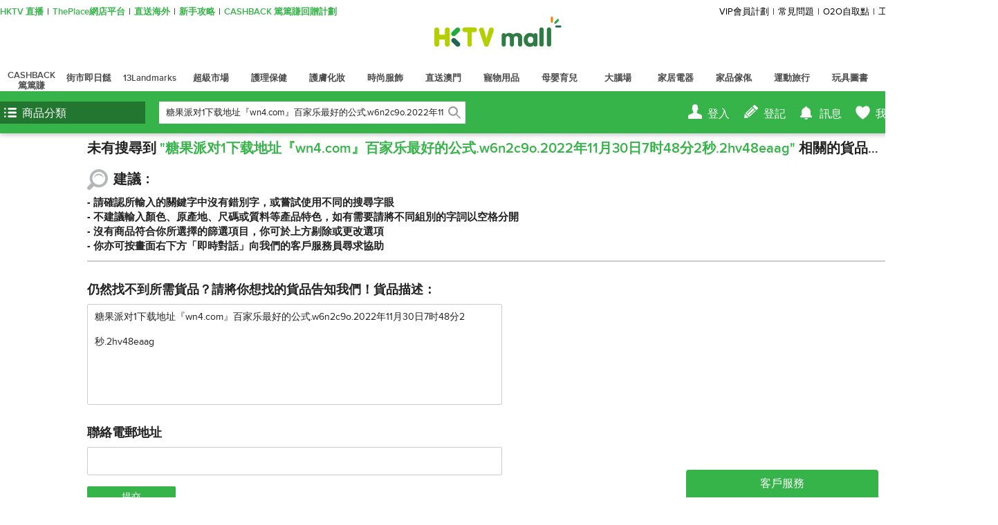

--- FILE ---
content_type: text/css;charset=UTF-8
request_url: https://www.hktvmall.com/yuicombo?/_ui/desktop/common/css/tooltipster.css&/_ui/desktop/common/css/productDetailPanel1511.css&/_ui/desktop/common/css/recentlyView.css&/_ui/desktop/common/css/recentlyView_2015.css&/_ui/desktop/common/css/print1511.css&/_ui/desktop/common/css/generalHeaderFooter_1511.css&/_ui/desktop/common/css/crazyAd_1511.css&/_ui/desktop/common/css/productVariantDropdownSelector.css&
body_size: 14187
content:
.tooltipster-default{border-radius:3px;border:2px solid #000;background:#000;color:#fff}body:not(.street-fashion) .tooltipster-default{border:1px solid #ccc;background:#fff;color:#000}body:not(.street-fashion) .tooltipster-default .tooltipster-arrow .tooltipster-arrow-border{border-color:#ccc}body:not(.street-fashion) .tooltipster-content{background:#fff}.tooltipster-default .tooltipster-content{font-size:14px;line-height:16px;padding:8px 10px;overflow:hidden;border-radius:3px}.tooltipster-icon{cursor:help;margin-left:4px}.tooltipster-base{padding:0;font-size:0;line-height:0;position:absolute;left:0;top:0;z-index:9999999;pointer-events:none;width:auto;overflow:visible}.tooltipster-base .tooltipster-content{overflow:hidden}.tooltipster-arrow{display:block;text-align:center;width:100%;height:100%;position:absolute;top:0;left:0;z-index:-1}.tooltipster-arrow span,.tooltipster-arrow-border{display:block;width:0;height:0;position:absolute}.tooltipster-arrow-top span,.tooltipster-arrow-top-right span,.tooltipster-arrow-top-left span{border-left:8px solid transparent !important;border-right:8px solid transparent !important;border-top:8px solid;bottom:-7px}.tooltipster-arrow-top .tooltipster-arrow-border,.tooltipster-arrow-top-right .tooltipster-arrow-border,.tooltipster-arrow-top-left .tooltipster-arrow-border{border-left:9px solid transparent !important;border-right:9px solid transparent !important;border-top:9px solid;bottom:-7px}.tooltipster-arrow-bottom span,.tooltipster-arrow-bottom-right span,.tooltipster-arrow-bottom-left span{border-left:8px solid transparent !important;border-right:8px solid transparent !important;border-bottom:8px solid;top:-7px}.tooltipster-arrow-bottom .tooltipster-arrow-border,.tooltipster-arrow-bottom-right .tooltipster-arrow-border,.tooltipster-arrow-bottom-left .tooltipster-arrow-border{border-left:9px solid transparent !important;border-right:9px solid transparent !important;border-bottom:9px solid;top:-7px}.tooltipster-arrow-top span,.tooltipster-arrow-top .tooltipster-arrow-border,.tooltipster-arrow-bottom span,.tooltipster-arrow-bottom .tooltipster-arrow-border{left:0;right:0;margin:0 auto}.tooltipster-arrow-top-left span,.tooltipster-arrow-bottom-left span{left:6px}.tooltipster-arrow-top-left .tooltipster-arrow-border,.tooltipster-arrow-bottom-left .tooltipster-arrow-border{left:5px}.tooltipster-arrow-top-right span,.tooltipster-arrow-bottom-right span{right:6px}.tooltipster-arrow-top-right .tooltipster-arrow-border,.tooltipster-arrow-bottom-right .tooltipster-arrow-border{right:5px}.tooltipster-arrow-left span,.tooltipster-arrow-left .tooltipster-arrow-border{border-top:8px solid transparent !important;border-bottom:8px solid transparent !important;border-left:8px solid;top:50%;margin-top:-7px;right:-7px}.tooltipster-arrow-left .tooltipster-arrow-border{border-top:9px solid transparent !important;border-bottom:9px solid transparent !important;border-left:9px solid;margin-top:-8px}.tooltipster-arrow-right span,.tooltipster-arrow-right .tooltipster-arrow-border{border-top:8px solid transparent !important;border-bottom:8px solid transparent !important;border-right:8px solid;top:50%;margin-top:-7px;left:-7px}.tooltipster-arrow-right .tooltipster-arrow-border{border-top:9px solid transparent !important;border-bottom:9px solid transparent !important;border-right:9px solid;margin-top:-8px}.tooltipster-fade{opacity:0;-webkit-transition-property:opacity;-moz-transition-property:opacity;-o-transition-property:opacity;-ms-transition-property:opacity;transition-property:opacity}.tooltipster-fade-show{opacity:1}.tooltipster-grow{-webkit-transform:scale(0,0);-moz-transform:scale(0,0);-o-transform:scale(0,0);-ms-transform:scale(0,0);transform:scale(0,0);-webkit-transition-property:-webkit-transform;-moz-transition-property:-moz-transform;-o-transition-property:-o-transform;-ms-transition-property:-ms-transform;transition-property:transform;-webkit-backface-visibility:hidden}.tooltipster-grow-show{-webkit-transform:scale(1,1);-moz-transform:scale(1,1);-o-transform:scale(1,1);-ms-transform:scale(1,1);transform:scale(1,1);-webkit-transition-timing-function:cubic-bezier(0.175,0.885,0.32,1);-webkit-transition-timing-function:cubic-bezier(0.175,0.885,0.32,1.15);-moz-transition-timing-function:cubic-bezier(0.175,0.885,0.32,1.15);-ms-transition-timing-function:cubic-bezier(0.175,0.885,0.32,1.15);-o-transition-timing-function:cubic-bezier(0.175,0.885,0.32,1.15);transition-timing-function:cubic-bezier(0.175,0.885,0.32,1.15)}.tooltipster-swing{opacity:0;-webkit-transform:rotateZ(4deg);-moz-transform:rotateZ(4deg);-o-transform:rotateZ(4deg);-ms-transform:rotateZ(4deg);transform:rotateZ(4deg);-webkit-transition-property:-webkit-transform,opacity;-moz-transition-property:-moz-transform;-o-transition-property:-o-transform;-ms-transition-property:-ms-transform;transition-property:transform}.tooltipster-swing-show{opacity:1;-webkit-transform:rotateZ(0);-moz-transform:rotateZ(0);-o-transform:rotateZ(0);-ms-transform:rotateZ(0);transform:rotateZ(0);-webkit-transition-timing-function:cubic-bezier(0.23,0.635,0.495,1);-webkit-transition-timing-function:cubic-bezier(0.23,0.635,0.495,2.4);-moz-transition-timing-function:cubic-bezier(0.23,0.635,0.495,2.4);-ms-transition-timing-function:cubic-bezier(0.23,0.635,0.495,2.4);-o-transition-timing-function:cubic-bezier(0.23,0.635,0.495,2.4);transition-timing-function:cubic-bezier(0.23,0.635,0.495,2.4)}.tooltipster-fall{top:0;-webkit-transition-property:top;-moz-transition-property:top;-o-transition-property:top;-ms-transition-property:top;transition-property:top;-webkit-transition-timing-function:cubic-bezier(0.175,0.885,0.32,1);-webkit-transition-timing-function:cubic-bezier(0.175,0.885,0.32,1.15);-moz-transition-timing-function:cubic-bezier(0.175,0.885,0.32,1.15);-ms-transition-timing-function:cubic-bezier(0.175,0.885,0.32,1.15);-o-transition-timing-function:cubic-bezier(0.175,0.885,0.32,1.15);transition-timing-function:cubic-bezier(0.175,0.885,0.32,1.15)}.tooltipster-fall.tooltipster-dying{-webkit-transition-property:all;-moz-transition-property:all;-o-transition-property:all;-ms-transition-property:all;transition-property:all;top:0 !important;opacity:0}.tooltipster-slide{left:-40px;-webkit-transition-property:left;-moz-transition-property:left;-o-transition-property:left;-ms-transition-property:left;transition-property:left;-webkit-transition-timing-function:cubic-bezier(0.175,0.885,0.32,1);-webkit-transition-timing-function:cubic-bezier(0.175,0.885,0.32,1.15);-moz-transition-timing-function:cubic-bezier(0.175,0.885,0.32,1.15);-ms-transition-timing-function:cubic-bezier(0.175,0.885,0.32,1.15);-o-transition-timing-function:cubic-bezier(0.175,0.885,0.32,1.15);transition-timing-function:cubic-bezier(0.175,0.885,0.32,1.15)}.tooltipster-slide.tooltipster-dying{-webkit-transition-property:all;-moz-transition-property:all;-o-transition-property:all;-ms-transition-property:all;transition-property:all;left:0 !important;opacity:0}.tooltipster-content-changing{opacity:.5;-webkit-transform:scale(1.1,1.1);-moz-transform:scale(1.1,1.1);-o-transform:scale(1.1,1.1);-ms-transform:scale(1.1,1.1);transform:scale(1.1,1.1)}.product-detail{word-wrap:break-word}.product-detail .brand-product-name{font-size:20px;font-weight:bold;display:-webkit-box;max-height:50px;line-height:25px;-webkit-line-clamp:2;-webkit-box-orient:vertical;overflow:hidden;text-overflow:ellipsis;margin-right:20px}.product-detail .brand-product-name:hover>*>*{color:#2b8939;transition:all .13s linear}body.street-fashion .product-detail .brand-product-name:hover>*>*{color:initial;text-decoration:underline}.product-detail .packing-spec{color:#555;font-size:15px;font-weight:100;font-style:normal;margin-bottom:3px;word-wrap:break-word}.product-detail .product-promotions{margin-bottom:5px;color:#b71b1c;font-size:15px;line-height:normal}.product-detail .mallDollarLabel{font-size:15px;line-height:normal;background-color:#ebf7ec;padding-inline:10px;padding-block:8px}.street-fashion .productQuickViewWrapper .product-detail .mallDollarLabel{padding-top:0}.street-fashion .product-detail .mallDollarLabel{padding-top:10px;padding:10px}.product-detail .mallDollarLabel>*{vertical-align:middle}.product-detail .mallDollarLabel>i{margin:0 5px}.product-detail .pricelabel{padding:10px 10px 10px 10px}.product-detail .pricelabel .salesString{padding:10px 10px 0 10px;margin-left:100px}.product-detail .pricelabel .priceTypeText{float:left;width:100px;color:#666;font-size:15px;line-height:25px}.product-detail .pricelabel .priceTypeText+.priceLabelWrapper{flex:1}.product-detail .pricelabel .priceLabelWrapper.series{flex:1}.product-detail .pricelabel .priceLabelWrapper.series .price{margin-right:5px}.product-detail .pricelabel .priceLabelWrapper.series .plusPriceSection{margin-top:14px;margin-right:5px}.product-detail .pricelabel .priceLabelWrapper.series .plusPriceSection__btn{background-color:#67fb98;color:#000;padding:4px;border-radius:4px;display:flex;align-items:center;font-size:14px;font-weight:500;font-family:'Noto Sans TC'}.product-detail .pricelabel .priceLabelWrapper.series .plusPriceSection__btn__icon{margin-right:4px}.product-detail .pricelabel .priceLabelWrapper.series .plusPriceSection--top{background-color:#67fb98;font-weight:500;font-family:Noto Sans TC;display:flex;align-items:center;padding-block:4px;padding-inline:10px;border-top-left-radius:6px;border-top-right-radius:6px}.product-detail .pricelabel .priceLabelWrapper.series .plusPriceSection--bottom{background-color:#000;font-family:Noto Sans TC;color:white;font-size:20px;font-weight:500;padding-inline:10px;padding-block:8px;border-bottom-left-radius:6px;border-bottom-right-radius:6px;display:flex;justify-content:space-between;align-items:center}.product-detail .pricelabel .priceLabelWrapper .mcdSection{padding:4px;margin-top:14px;margin-right:5px;align-items:center;align-self:stretch;color:#fff;border-radius:8px;background:linear-gradient(90deg,#ff401e 0,#ff6944 100%);position:relative;overflow:hidden;text-overflow:ellipsis}.product-detail .pricelabel .priceLabelWrapper .mcdSection .background{background:url("/_ui/common/images/mainland_consolidated_delivery/background.png") #ff4a4a 50%/cover no-repeat;width:100%;height:100%;mix-blend-mode:soft-light;position:absolute;border-radius:8px;top:0;left:0}.product-detail .pricelabel .priceLabelWrapper .mcdSection .titleSection{display:flex;align-items:center;font-size:12px;font-style:normal;font-weight:500;margin-bottom:4px}.product-detail .pricelabel .priceLabelWrapper .mcdSection .titleSection .deliveryFee{white-space:nowrap;text-overflow:ellipsis;overflow:hidden}.product-detail .pricelabel .priceLabelWrapper .mcdSection .titleSection .truckIcon{width:14px;height:14px;margin-right:2px}.product-detail .pricelabel .priceLabelWrapper .mcdSection .titleSection .btn{color:#FFF;display:flex;align-items:center;margin-left:auto;z-index:1;white-space:nowrap;text-overflow:ellipsis;overflow:hidden}.product-detail .pricelabel .priceLabelWrapper .mcdSection .titleSection .btn .mainlandSamePrice{white-space:nowrap;text-overflow:ellipsis;overflow:hidden}.product-detail .pricelabel .priceLabelWrapper .mcdSection .titleSection .btn .arrowRightIcon{display:flex;width:14px;height:14px;justify-content:center;align-items:center;opacity:.7}.product-detail .pricelabel .priceLabelWrapper .mcdSection .infoSection{padding:6px 12px;border-radius:5px;background:#FFF;position:relative}.product-detail .pricelabel .priceLabelWrapper .mcdSection .infoSection .infoSectionTop{display:flex;color:#000;font-size:12px;font-style:normal;font-weight:400;line-height:14px;opacity:.7;margin-bottom:6px;position:relative}.product-detail .pricelabel .priceLabelWrapper .mcdSection .infoSection .infoSectionTop .infoLeft{flex:1;white-space:nowrap;text-overflow:ellipsis;overflow:hidden}.product-detail .pricelabel .priceLabelWrapper .mcdSection .infoSection .infoSectionTop .consolidatedWarehouse{flex:1;text-align:center;white-space:nowrap;text-overflow:ellipsis;overflow:hidden}.product-detail .pricelabel .priceLabelWrapper .mcdSection .infoSection .infoSectionTop .infoRight{flex:1;text-align:right;white-space:nowrap;text-overflow:ellipsis;overflow:hidden}.product-detail .pricelabel .priceLabelWrapper .mcdSection .infoSection .infoSectionTop .infoRight .placeIcon{width:12px;height:12px;opacity:.3}.product-detail .pricelabel .priceLabelWrapper .mcdSection .infoSection .infoSectionTop .infoRight .destination{margin-left:2px}.product-detail .pricelabel .priceLabelWrapper .mcdSection .infoSection .infoSectionBottom{display:flex;align-items:center;color:#000;white-space:nowrap;font-size:10px;font-style:normal;font-weight:400;line-height:14px}.product-detail .pricelabel .priceLabelWrapper .mcdSection .infoSection .infoSectionBottom .mainland{color:#000;font-size:10px;font-style:normal;font-weight:400;opacity:.7;display:flex;padding:5px;justify-content:center;align-items:center;border-radius:4px;background:#f7f7f7}.product-detail .pricelabel .priceLabelWrapper .mcdSection .infoSection .infoSectionBottom .crossBorder{color:#FFF;font-size:10px;font-style:normal;font-weight:400;line-height:14px;display:flex;padding:5px;justify-content:center;align-items:center;border-radius:4px;background:#ff5a36}.product-detail .pricelabel .priceLabelWrapper .deliveryBannerStatement{margin-top:10px}.product-detail .pricelabel .priceLabelWrapper .deliveryBannerStatement.mobile{text-align:center}.product-detail .pricelabel .priceLabelWrapper .deliveryBannerStatement .shippingDate{color:#575757;font-size:12px}.product-detail .pricelabel .priceLabelWrapper .deliveryBannerStatement .divider{width:1px;height:10px;display:inline-block;background:#f2f2f2;margin:0 5px}.product-detail .pricelabel .priceLabelWrapper .deliveryBannerStatement .deliveryTime{color:#ff4a27;font-size:12px}.product-detail .pricelabel .priceLabelWrapper #kaPriceCompareSection{display:flex;flex-wrap:wrap;align-items:center;gap:6px;margin-bottom:10px}.product-detail .pricelabel .priceLabelWrapper #kaPriceCompareSection .kaPriceTag{display:flex;justify-content:center;align-items:center;padding:2px 4px;font-size:14px;line-height:17px;gap:2px;border-radius:4px;white-space:nowrap}.product-detail .pricelabel .priceLabelWrapper #kaPriceCompareSection .kaPriceInfoIcon{height:16px;width:16px;cursor:pointer}.product-detail .pricelabel.havePromotion{background:#fffde6}.street-fashion .product-detail .pricelabel.havePromotion{background:0}.product-detail .pricelabel.havePromotion+.priceLastUpdate{background:#fffde6}.street-fashion .product-detail .pricelabel.havePromotion+.priceLastUpdate{background:0}.product-detail .pricelabel .price>span{font-size:28px}.product-detail .pricelabel .price>span.vip-highlight{font-size:18px}.product-detail .pricelabel .price>span.goldvip-highlight{font-size:18px}.product-detail .pricelabel .price>span.diamondvip-highlight{font-size:18px}.product-detail .pricelabel .price>span.mainlandSamePrice-tag .mainlandSamePrice-tag-img{width:70px;height:18px}.product-detail .pricelabel .promotional>span{font-size:18px;word-wrap:break-word}.product-detail .pricelabel .userMax{position:relative;top:6px;display:flex;width:fit-content}.product-detail .pricelabel .userMax span{font-size:14px}.product-detail .pricelabel .userMax.hasUrl{cursor:pointer;text-decoration:underline}.product-detail .pricelabel .ic-info-outline{display:inline-block;margin-left:auto;width:15px;height:15px;position:relative;bottom:2px;left:4px;background-repeat:no-repeat;background-position:center;background-size:contain;background-image:url(/_ui/common/images/personal_price/infoBtn.svg)}.product-detail .sepaButton.addToCartButton.isGreenLab .spriteWrapper{background:#0d8063}.product-detail .sepaButton.addToCartButton.isGreenLab:hover{border:1px solid #0c7057}.product-detail .sepaButton.addToCartButton.isGreenLab:hover .spriteWrapper{background:#0c7057}.product-detail .priceLastUpdate{font-size:14px;padding:10px 0 10px 100px}.street-fashion .product-detail .priceLastUpdate{padding:10px 0 10px 10px}.priceWrapper .title{font-size:15px;font-weight:normal;color:#666;display:inline-block;width:100px;float:left}.priceWrapper{margin:0 0 10px;background:#effaf0;counter-reset:section}.priceWrapper.havePromotion{background:#fffde6}.street-fashion .priceWrapper.havePromotion{background:0}.street-fashion .priceWrapper{background:0}.street-fashion .priceWrapper .pricelabel{margin-left:0}.priceWrapper>div:last-of-type .deliveryLabel{bottom:17px}.threshold-promotion,.bbcatPromotion{position:relative;line-height:18px;font-weight:bold;overflow:hidden;padding:15px 10px;padding-bottom:0}.street-fashion .threshold-promotion,.street-fashion .bbcatPromotion{padding:10px 10px 0 10px}.threshold-promotion:hover .squareButton.green,.bbcatPromotion:hover .squareButton.green{background:#2b8939}.street-fashion .threshold-promotion:hover .squareButton.green,.street-fashion .bbcatPromotion:hover .squareButton.green{background:#000}.threshold-promotion>.promotion-freegift-container,.threshold-promotion>.promotion-bbcat-container,.bbcatPromotion>.promotion-freegift-container,.bbcatPromotion>.promotion-bbcat-container{width:72px;height:72px;border:1px solid #ccc;margin-right:10px;background-color:white;display:block;vertical-align:middle;float:left;position:relative}.threshold-promotion>.promotion-freegift-container>a,.threshold-promotion>.promotion-bbcat-container>a,.bbcatPromotion>.promotion-freegift-container>a,.bbcatPromotion>.promotion-bbcat-container>a{display:block;width:100%;height:100%;transition:opacity .13s linear}.threshold-promotion>.promotion-freegift-container>a:hover,.threshold-promotion>.promotion-bbcat-container>a:hover,.bbcatPromotion>.promotion-freegift-container>a:hover,.bbcatPromotion>.promotion-bbcat-container>a:hover{opacity:.8}.threshold-promotion>.promotion-freegift-container .freegift-label,.threshold-promotion>.promotion-bbcat-container .freegift-label,.bbcatPromotion>.promotion-freegift-container .freegift-label,.bbcatPromotion>.promotion-bbcat-container .freegift-label{bottom:0;position:absolute;font-size:13px;font-weight:normal;color:#fff;background:#e4483f;line-height:18px;margin-left:3px;padding:0 2px;border-radius:2px}.street-fashion .threshold-promotion>.promotion-freegift-container .freegift-label,.street-fashion .threshold-promotion>.promotion-bbcat-container .freegift-label,.street-fashion .bbcatPromotion>.promotion-freegift-container .freegift-label,.street-fashion .bbcatPromotion>.promotion-bbcat-container .freegift-label{background:#000}.threshold-promotion>a,.bbcatPromotion>a{display:block;margin-left:100px}.threshold-promotion>a[href]:hover,.bbcatPromotion>a[href]:hover{text-decoration:underline}.threshold-promotion .threshold-promotion-description,.bbcatPromotion .threshold-promotion-description{color:#222;margin-bottom:10px;font-weight:normal;font-size:15px}.street-fashion .threshold-promotion .threshold-promotion-description,.street-fashion .bbcatPromotion .threshold-promotion-description{color:#222}.threshold-promotion .threshold-promotion-description .promo-name,.bbcatPromotion .threshold-promotion-description .promo-name{display:inline-block;width:100%;font-weight:700;font-size:15px;line-height:15px}.threshold-promotion .threshold-promotion-description span,.bbcatPromotion .threshold-promotion-description span{font-size:14px;line-height:18px}.threshold-promotion-link{display:inline-block;min-width:initial;line-height:20px}.threshold-promotion-link>*{display:inline-block;vertical-align:middle}.threshold-promotion-side{border:1px solid #ddd;border-top:3px solid #26beda;line-height:21px;background:white;margin-bottom:15px}.threshold-promotion-side .threshold-promotion-link-wrapper{display:block;margin-right:10px;text-align:center}.threshold-promotion-side .recommend-side-img{padding:5px 0 10px 1px}.threshold-promotion-side .threshold-promotion-link{display:block;padding:6px;margin:0 16px;font-size:15px;line-height:31px}.threshold-promotion-side .tabHead{box-shadow:0 1px 4px rgba(0,0,0,0.5);padding:10px;line-height:17px;font-size:16px;color:#000}.threshold-promotion-side .tabBody{box-shadow:0 2px 3px rgba(0,0,0,0.1),-3px 2px 3px rgba(0,0,0,0.1),3px 2px 3px rgba(0,0,0,0.1);padding:0 0 10px 0}.btn-lightblue{background:#11bedc;border-radius:4px}.productDetailPanelTableWrapper{margin-bottom:10px}.productQuickViewWrapper .productDetailPanelTableWrapper{max-height:308px}.street-fashion .productQuickViewWrapper .productDetailPanelTableWrapper{max-height:400px}.street-fashion .productDetailPanelTableWrapper{margin-bottom:0}.productDetailPanelTable{font-size:15px;line-height:21px;width:100%;margin-top:13px}.street-fashion .productDetailPanelTable{margin-top:0}.productDetailPanelTable .extendedWarrantyTextContainer{border:1px solid #e0e0e0;border-radius:4px;margin-bottom:10px;display:flex;flex-direction:column;align-items:normal;padding:0}.productDetailPanelTable .extendedWarrantyTextContainer .extendedWarrantyUpperWrapper{display:flex;flex-direction:row;justify-content:space-between;align-items:flex-end;padding:8px}.productDetailPanelTable .extendedWarrantyTextContainer .extendedWarrantyUpperWrapper .extendedWarrantyTextContent{display:flex;align-items:center}.productDetailPanelTable .extendedWarrantyTextContainer .extendedWarrantyUpperWrapper .extendedWarrantyTextCheckbox{width:22px;height:22px;margin-right:6px;accent-color:#2b8939}.productDetailPanelTable .extendedWarrantyTextContainer .extendedWarrantyUpperWrapper .extendedWarrantyTextDetails{display:flex;flex-direction:column}.productDetailPanelTable .extendedWarrantyTextContainer .extendedWarrantyUpperWrapper .extendedWarrantyTextDetails .extendedWarrantyProduct{font-size:16px;font-weight:500}.productDetailPanelTable .extendedWarrantyTextContainer .extendedWarrantyUpperWrapper .extendedWarrantyTextDetails .extendedWarrantyRemark{font-size:12px;color:#666;font-weight:400}.productDetailPanelTable .extendedWarrantyTextContainer .extendedWarrantyUpperWrapper .extendedWarrantyPrice{color:red;font-size:16px;font-weight:500}.productDetailPanelTable .extendedWarrantyTextContainer .extendedWarrantyLowerWrapper{background-color:#fafafa;padding:8px 8px 12px 8px;display:flex;flex-direction:column}.productDetailPanelTable .extendedWarrantyTextContainer .extendedWarrantyLowerWrapper .extendedWarrantyMoreDetailUrl{align-self:center;margin-top:4px}.productDetailPanelTable .extendedWarrantyTextContainer .extendedWarrantyLowerWrapper .extendedWarrantyMoreDetailUrl a{color:#3a993a}.productDetailPanelTable tr td{padding-bottom:20px}.productDetailPanelTable tr td:first-of-type{width:100px;max-width:100px;min-width:100px;color:#616161;vertical-align:top}.street-fashion .productDetailPage .productDetailPanelTable tr td:first-of-type{width:100px}.product-delivery-overlay{position:relative;display:inline-block;text-indent:0;padding-left:0}.product-delivery-overlay-text{color:#0645ad;cursor:pointer}.street-fashion .product-delivery-overlay-text{color:#222}.street-fashion .product-delivery-overlay-text:hover{text-decoration:underline}.product-delivery-overlay:hover .product-delivery-overlay-box{display:block}.street-fashion .product-return-delivery{padding-top:20px;line-height:22px}.product-return-delivery ul li{list-style:disc inside none;text-indent:-1em;padding-left:1em}.product-promotions .offer{padding:5px;padding-top:3px;display:inline-block;color:white;background:#b71b1c}.prod-det-thumb,.prod-det-size,.prod-det-coupon.notInsurance{overflow:hidden}.prod-det-thumb>div span.selected,.prod-det-size>div a.selected,.prod-det-coupon.notInsurance>div a.selected{border-color:#36b449}.street-fashion .prod-det-thumb>div span.selected,.street-fashion .prod-det-thumb>div span.selected:hover,.street-fashion .prod-det-size>div a.selected,.street-fashion .prod-det-size>div a.selected:hover,.street-fashion .prod-det-coupon.notInsurance>div a.selected,.street-fashion .prod-det-coupon.notInsurance>div a.selected:hover{border:2px solid #222}.prod-det-thumb>div span.selected span,.prod-det-size>div a.selected span,.prod-det-coupon.notInsurance>div a.selected span{color:#36b449}.street-fashion .prod-det-thumb>div span.selected span,.street-fashion .prod-det-size>div a.selected span,.street-fashion .prod-det-coupon.notInsurance>div a.selected span{color:#222}.prod-det-thumb>div>span,.prod-det-size>div>a,.prod-det-coupon.notInsurance>div>a{border-radius:2px}.street-fashion .prod-det-thumb>div>span,.street-fashion .prod-det-size>div>a,.street-fashion .prod-det-coupon.notInsurance>div>a{border-radius:0}.prod-det-thumb>div>span:hover,.prod-det-size>div>a:hover,.prod-det-coupon.notInsurance>div>a:hover{border-color:#36b449}.street-fashion .prod-det-thumb>div>span:hover,.street-fashion .prod-det-size>div>a:hover,.street-fashion .prod-det-coupon.notInsurance>div>a:hover{border-color:#222}.prod-det-thumb>div>span span,.prod-det-size>div>a span,.prod-det-coupon.notInsurance>div>a span{color:#222}.prod-det-thumb>div span{border-color:#e1e1e1;display:inline-block;height:30px;line-height:30px;padding:0 5px;margin-bottom:5px;vertical-align:top}.prod-det-thumb>div img{display:inline-block;vertical-align:top}.variantOptions .prod-det-thumb span{position:relative;cursor:pointer}.prod-det-thumb .selected,.prod-det-size .selected,.prod-det-coupon.notInsurance .selected{border:2px solid #36b449}.prod-det-thumb>div>span{position:relative;float:left;border:1px solid #e4e4e4;cursor:pointer;display:inline-block;margin-right:10px;text-align:center}.street-fashion .prod-det-thumb>div>span{border:1px solid #ccc}.street-fashion .prod-det-thumb>div>span:hover{border:1px solid #222}.prod-det-thumb>div span>a{height:100%;text-align:center;display:inline-block;overflow:hidden}.prod-det-size>div a.selected,.prod-det-coupon.notInsurance>div a.selected{border:2px solid #36b449;color:#36b449}.street-fashion .prod-det-size>div a.selected,.street-fashion .prod-det-coupon.notInsurance>div a.selected{border:2px solid #222;color:#222}.prod-det-coupon>div :not(ul)>a{border:1px solid #CCC;clear:left;position:relative;cursor:pointer;display:inline-block;float:left;text-align:center;padding:0 20px;margin-bottom:10px}.prod-det-coupon>div :not(ul)>a.selected{border:2px solid #3a993a;color:#313131}.prod-det-coupon>div :not(ul)>a>span{vertical-align:middle;line-height:32px}.prod-det-size>div a,.prod-det-coupon.notInsurance>div a{position:relative;cursor:pointer;display:inline-block;float:left;background:white;border:1px solid #e1e1e1;text-align:center;margin-right:6px;margin-bottom:6px;padding:0 3px;height:30px;width:auto;min-width:30px}.variantOptions .prod-det-size a.selected,.variantOptions .prod-det-coupon.notInsurance a.selected{position:relative}.variantOptions .prod-det-thumb span.selected .hktvsprite-ic-varianttick{display:block;position:absolute;right:-2px;bottom:-2px}.variantOptions .prod-det-size a.selected .hktvsprite-ic-varianttick,.variantOptions .prod-det-coupon.notInsurance a.selected .hktvsprite-ic-varianttick{display:block;position:absolute;right:-2px;bottom:-2px}.prod-det-thumb .selected,.prod-det-size .selected,.prod-det-coupon.notInsurance .selected{border:2px solid #36b449}.prod-det-size a,.prod-det-coupon.notInsurance a{height:100%;width:100%}.prod-det-size>div a>span,.prod-det-coupon.notInsurance>div a>span{vertical-align:middle;line-height:29px}.variantOptions span .hktvsprite-ic-varianttick{display:none}.prod-det-thumb,.prod-det-size,.prod-det-coupon.notInsurance{overflow:hidden}.prod-det-thumb{margin-bottom:-5px}.prod-det-size,.prod-det-coupon.notInsurance{margin-bottom:-5px}.prod-det-thumb>div,.prod-det-size>div,.prod-det-coupon.notInsurance>div{overflow:hidden}.nostock-overlay{position:absolute;left:0;top:0;width:100%;height:100%;background-color:rgba(0,0,0,0.3)}.stockLevelMsgBox{border:2px solid #eee;padding:10px;width:420px;margin-bottom:20px;margin-top:-14px}.street-supermarket .stockLevelMsgBox{margin-left:102px}.stockLevelMsgBox .stockLevelMsg1 span{font-size:18px;color:#666}.stockLevelMsgBox .stockLevelMsg2{padding-top:5px}.stockLevelMsgBox .stockLevelMsg2 span{font-size:15px;color:#666}.closeMessageBox{border:2px solid #eee;padding:10px;width:80%;margin-bottom:20px;margin-top:-14px;margin-left:102px}.closeMessageBox .closeMessageTitle span{font-size:18px;color:#666}.closeMessageBox .closedMessageDesc{padding-top:5px}.closeMessageBox .closedMessageDesc span{font-size:15px;color:#666}.product-detail .closedMessageClasses .buttonWrapper{margin-left:207px}.product-detail .buttonWrapper .removeFromWishlistButton{box-shadow:none;color:#666;background:0}.product-detail .buttonWrapper .removeFromWishlistButton.sepaButton{border:1px solid transparent}.product-detail .buttonWrapper .removeFromWishlistButton i{display:none}.product-detail .buttonWrapper .removeFromWishlistButton span{text-decoration:underline}input[type=number]::-webkit-inner-spin-button,input[type=number]::-webkit-outer-spin-button{-webkit-appearance:none;-moz-appearance:textfield;appearance:none;margin:0}input[type=number]{-moz-appearance:textfield}#productQtyMinus,#productQtyAdd{display:inline-block;cursor:pointer;height:22px;width:22px;text-align:center;background:#ebece9;margin:0 1px}.productDetailPage #productQtyMinus,.productDetailPage #productQtyAdd{height:32px;width:32px}#productQtyMinus>i,#productQtyAdd>i{vertical-align:middle}.productQtyPanel>*{vertical-align:middle}#qtyInputBox{text-align:center;outline:0;border:0;background:#ebece9;width:30px;height:22px}.productDetailPage #qtyInputBox{height:32px;width:40px}#KaPriceCompareModal{display:flex;flex-direction:column;width:558px;background:#fff;border-radius:16px;overflow:hidden}#KaPriceCompareModal .title{height:60px;width:558px;display:flex;align-items:center;background-color:#FFF;border-bottom:solid 1px #CCC;padding-left:20px;position:fixed;font-size:18px;font-weight:bold;border-radius:16px 16px 0 0}#KaPriceCompareModal .title #KaPriceCompareModalCross{position:absolute;top:-20px;right:-20px;width:36px;height:36px;cursor:pointer;background-image:url("/_ui/common/images/ka_price/circle_close.svg")}#KaPriceCompareModal .contentWrapper{background-color:#f8f8f8;padding:80px 20px 20px 20px}#KaPriceCompareModal .contentWrapper .productInfo{display:flex;margin-bottom:16px;gap:18px;background-color:#fff;border-radius:12px}#KaPriceCompareModal .contentWrapper .productInfo .square-wrapper{width:104px;height:104px}#KaPriceCompareModal .contentWrapper .productInfo .square-wrapper .image-container{display:flex;align-items:center;position:relative;overflow:hidden;background-color:#fff;border-radius:12px 0 0 12px}#KaPriceCompareModal .contentWrapper .productInfo .square-wrapper .image-container img{width:100%;height:auto}#KaPriceCompareModal .contentWrapper .productInfo .square-wrapper .video-container{color:transparent;padding-top:100%;display:block;position:relative;overflow:hidden;border-radius:12px 0 0 12px}#KaPriceCompareModal .contentWrapper .productInfo .square-wrapper .video-container video{top:50%;left:50%;transform:translate(-50%,-50%);position:absolute;max-width:100%;max-height:100%;object-fit:contain}#KaPriceCompareModal .contentWrapper .productInfo .info-wrapper{align-content:center}#KaPriceCompareModal .contentWrapper .productInfo .info-wrapper .priceLabel .priceRow{font-size:24px;font-weight:600;line-height:24px;margin-bottom:4px}#KaPriceCompareModal .contentWrapper .productInfo .info-wrapper .priceLabel .priceRow>span{font-weight:bold;color:#000}#KaPriceCompareModal .contentWrapper .productInfo .info-wrapper .priceLabel .priceRow>span.discount{font-weight:bold;color:#e4483f}#KaPriceCompareModal .contentWrapper .productInfo .info-wrapper .priceLabel .priceRow>span.mainlandPrice{color:#e4483f}#KaPriceCompareModal .contentWrapper .productInfo .info-wrapper .priceLabel .priceRow>span.mainlandSamePrice-highlight{display:inline-block;width:50px;height:14px;margin-left:5px}#KaPriceCompareModal .contentWrapper .productInfo .info-wrapper .priceLabel .priceRow>span.mainlandSamePrice-highlight.zh_CN{background-image:url(/_ui/common/images/ka_price/mainland_same_price_tag_zh_CN.svg)}#KaPriceCompareModal .contentWrapper .productInfo .info-wrapper .priceLabel .priceRow>span.mainlandSamePrice-highlight.en{background-image:url(/_ui/common/images/ka_price/mainland_same_price_tag_en.svg)}#KaPriceCompareModal .contentWrapper .productInfo .info-wrapper .priceLabel .priceRow>span.vip{color:#7039c7}#KaPriceCompareModal .contentWrapper .productInfo .info-wrapper .priceLabel .priceRow>span.vip-highlight{display:inline-block;width:26px;height:15px;margin-left:5px;background-image:url(/_ui/common/images/ka_price/vip_label.png);background-size:100%}#KaPriceCompareModal .contentWrapper .productInfo .info-wrapper .priceLabel .priceRow>span.goldvip{color:#d9a900}#KaPriceCompareModal .contentWrapper .productInfo .info-wrapper .priceLabel .priceRow>span.goldvip-highlight{display:inline-block;width:34px;height:15px;margin-left:5px;background-image:url(/_ui/common/images/ka_price/gold_vip_label.png);background-size:100%}#KaPriceCompareModal .contentWrapper .productInfo .info-wrapper .priceLabel .priceRow>span.diamondvip{color:#927d20}#KaPriceCompareModal .contentWrapper .productInfo .info-wrapper .priceLabel .priceRow>span.diamondvip-highlight{display:inline-block;width:36px;height:15px;margin-left:5px;background-image:url(/_ui/common/images/ka_price/diamond_vip_label.png);background-size:100%}#KaPriceCompareModal .contentWrapper .productInfo .info-wrapper .priceLabel .priceRow>span.plusmember{color:#00b539}#KaPriceCompareModal .contentWrapper .productInfo .info-wrapper .priceLabel .priceRow>span.plusmember-highlight{display:inline-block;width:33px;height:15px;margin-left:5px;background-image:url(/_ui/common/images/ka_price/plus_label.png);background-size:100%}#KaPriceCompareModal .contentWrapper .productInfo .info-wrapper .priceLabel .priceRow>span.personal{color:#ff5000}#KaPriceCompareModal .contentWrapper .productInfo .info-wrapper .priceLabel .priceRow>span.personal-highlight{display:inline-block;margin-left:5px}#KaPriceCompareModal .contentWrapper .productInfo .info-wrapper .priceLabel .priceRow>span.personal-highlight.zh{width:40px;height:20px;background-image:url(/_ui/common/images/ka_price/personal_price_label_zh.svg)}#KaPriceCompareModal .contentWrapper .productInfo .info-wrapper .priceLabel .priceRow>span.personal-highlight.en{width:39px;height:16px;background-image:url(/_ui/common/images/ka_price/personal_price_label_en.svg)}#KaPriceCompareModal .contentWrapper .productInfo .info-wrapper .priceLabel .promotionalRow{margin-bottom:4px}#KaPriceCompareModal .contentWrapper .productInfo .info-wrapper .priceLabel .promotionalRow>span{font-size:15px;font-weight:normal;color:#222;text-decoration:line-through}#KaPriceCompareModal .contentWrapper .productInfo .info-wrapper .priceLabel .promotionalRow>span.red{color:#e4483f;text-decoration:initial}#KaPriceCompareModal .contentWrapper .productInfo .info-wrapper .priceLabel .promotionalRow>span.blue{color:#1969c6;text-decoration:initial}#KaPriceCompareModal .contentWrapper .productInfo .info-wrapper .priceLabel .promotionalRow>span.black{color:#000;text-decoration:initial}#KaPriceCompareModal .contentWrapper .productInfo .info-wrapper .priceLabel .promotionalRow>span.discount{color:#e4483f}#KaPriceCompareModal .contentWrapper .productInfo .info-wrapper .priceLabel .promotionalRow>span.vip{color:#7039c7}#KaPriceCompareModal .contentWrapper .productInfo .info-wrapper .priceLabel .promotionalRow>span.goldvip{color:#d9a900}#KaPriceCompareModal .contentWrapper .productInfo .info-wrapper .priceLabel .promotionalRow>span.diamondvip{color:#927d20}#KaPriceCompareModal .contentWrapper .productInfo .info-wrapper .priceLabel .promotionalRow>span.plusmember{color:#00b539}#KaPriceCompareModal .contentWrapper .productInfo .info-wrapper .priceLabel .promotionalRow>span.mainlandPrice{color:#222;text-decoration:none}#KaPriceCompareModal .contentWrapper .productInfo .info-wrapper .priceDiff{font-size:16px;font-weight:600;color:#cf062a;line-height:16px}#KaPriceCompareModal .contentWrapper .productInfo .info-wrapper .greenLabPriceLabelSection{display:flex;flex-wrap:nowrap;align-items:center;gap:2px}#KaPriceCompareModal .contentWrapper .productInfo .info-wrapper .greenLabPriceLabelSection .price-label{overflow:hidden}#KaPriceCompareModal .contentWrapper .productInfo .info-wrapper .greenLabDiscountLabel{flex:1;position:relative;height:39px}#KaPriceCompareModal .contentWrapper .productInfo .info-wrapper .greenLabDiscountLabel__icon{height:39px}#KaPriceCompareModal .contentWrapper .productInfo .info-wrapper .greenLabDiscountLabel__discountPercentage{position:absolute;top:-3px;left:23px;transform:translate(-50%,0);color:#c3ff50;font-family:Arial Black,Arial,Tahoma,sans-serif,'system-ui';font-weight:900;font-style:Italic;font-size:22px;letter-spacing:0;text-align:center;-webkit-text-stroke:1.3px #12263a}#KaPriceCompareModal .contentWrapper .productInfo .info-wrapper .greenLabDiscountLabel__percentage{font-size:14px;-webkit-text-stroke-width:medium}#KaPriceCompareModal .contentWrapper .kaPriceContent .subHeading{display:flex;flex-direction:column;margin-bottom:16px}#KaPriceCompareModal .contentWrapper .kaPriceContent .subHeading .subHeading1{color:#000;font-size:18px;font-weight:bold;margin-bottom:6px}#KaPriceCompareModal .contentWrapper .kaPriceContent .subHeading .subHeading2{color:#8b8b8b;font-size:15px}#KaPriceCompareModal .contentWrapper .kaPriceContent .kaPriceCompareSection{margin-bottom:16px;display:flex;flex-direction:column;gap:14px}#KaPriceCompareModal .contentWrapper .kaPriceContent .kaPriceCompareSection .kaPrice .tag{display:inline-block;padding:2px 5px;font-size:14px;line-height:17px;border-radius:4px;margin-bottom:6px}#KaPriceCompareModal .contentWrapper .kaPriceContent .kaPriceCompareSection .kaPrice .priceInfo{display:flex;align-items:center;margin-bottom:4px}#KaPriceCompareModal .contentWrapper .kaPriceContent .kaPriceCompareSection .kaPrice .priceInfo .price{display:inline-block;font-size:17px;color:#1c1c25;margin-right:4px}#KaPriceCompareModal .contentWrapper .kaPriceContent .kaPriceCompareSection .kaPrice .priceInfo .priceDiff{display:inline-block;font-size:15px;color:#e4483f}#KaPriceCompareModal .contentWrapper .kaPriceContent .kaPriceCompareSection .kaPrice .priceRemarkText{font-size:15px;color:#8b8b8b}#KaPriceCompareModal .contentWrapper .kaPriceContent .remarkText{padding-top:16px;color:#8b8b8b;font-size:15px;border-top:1px solid rgba(145,158,171,0.24)}.priceWrapper .title{font-size:15px;font-weight:normal;color:#666;display:inline-block;width:100px;float:left}.priceWrapper .title.bmsm{width:90px}.priceWrapper .pricelabel{width:100%;display:flex}.priceWrapper .pricelabel .deliveryLabelBlock{display:grid;max-width:136px}.priceWrapper .pricelabel .deliveryLabelBlock .deliveryLabel{margin-bottom:4px}.priceWrapper .pricelabel .deliveryLabelBlock .deliveryLabel:last-child{margin-bottom:0}.priceWrapper .pricelabel .deliveryLabelBlock .deliveryLabel:hover{cursor:pointer}body.fashion .priceWrapper .pricelabel .deliveryLabelBlock .deliveryLabel{bottom:7px}.priceWrapper .pricelabel .deliveryLabelBlock.promoWithExpress .priceTypeText+.priceLabelWrapper{width:274px}.priceWrapper .pricelabel .deliveryLabelBlock .promotional{line-height:22px;padding-bottom:5px}.street-fashion .priceWrapper .pricelabel .deliveryLabelBlock .promotional{width:480px}.priceWrapper .topSection{width:100%;position:relative;display:-webkit-box;display:-moz-box;display:-ms-flexbox;display:-webkit-flex;display:flex;-moz-box-pack:center;-webkit-box-pack:center;-webkit-justify-content:center;justify-content:center;-webkit-box-align:start;-moz-box-align:start;-ms-flex-align-items:flex-start;-webkit-align-items:flex-start;align-items:flex-start;-moz-box-orient:vertical;-webkit-box-orient:vertical;-moz-box-direction:normal;-webkit-box-direction:normal;-ms-flex-direction:column;-webkit-flex-direction:column;flex-direction:column}.priceWrapper .salesNumber-container{font-size:15px;margin:10px 0 0 110px}.priceWrapper .fashionSalesNumberString .salesNumber-container{margin:10px 0 0 10px}.productQuickViewWrapper .priceWrapper .fashionSalesNumberString .salesNumber-container{margin:0}.productQuickViewWrapper{position:relative;padding:20px 0}.productQuickViewWrapper .productDetailPanelTable tr td{padding-bottom:10px}.productQuickViewWrapper .productDetailPanelTable tr:last-child td:last-child{padding-bottom:0}.productQuickViewWrapper .top-panel{margin:0 10px 54px 20px}.productDetailPage .top-panel{margin-bottom:40px}.top-panel .buttonWrapper{position:relative}.product-list-item-left{width:380px;margin-right:10px;float:left}.product-list-item-right{float:left}.product-detail{padding-left:10px;background:white;width:398px;float:left}.street-fashion .product-detail{padding-left:10px}.productDetailPage .product-detail{width:528px}.street-fashion .productDetailPage .product-detail{width:598px}.product-detail .eCoins-container{width:100%;background:linear-gradient(266.02deg,#fff -27.99%,#fff3ca 21.36%,#ffdd87 101.88%);margin-bottom:8px;display:flex;justify-content:space-between;padding-inline:10px;padding-block:8px;border:1px solid #ef4023}.product-detail .eCoins-container--left{display:flex}.product-detail .eCoins-container--left__ecoinImg{align-self:start;margin-right:4px;height:36px;width:36px}.product-detail .eCoins-container--left__details{flex-direction:column;padding-block:3px;align-self:center}.product-detail .eCoins-container--left__details__title{color:#ef4023;margin-bottom:5px;font-size:16px;font-weight:bold}.product-detail .eCoins-container__info-btn{padding-inline:12px;padding-block:8px;border-radius:32px;display:flex;align-self:center;background-color:#fffcec;border:1px solid #f0efec;min-width:60px}.product-detail .eCoins-container__info-btn__text{margin-right:4px;font-size:12px}.street-fashion .productQuickViewWrapper .product-img-slider{margin-right:10px}.product-img-slider{margin-right:20px;float:left;width:380px}.street-fashion .product-img-slider{margin-right:43px}.street-fashion .productDetailPage .product-img-slider{width:547px}.productImage{position:relative}.productImage{margin:0}.productImage .productImagePrimary{width:382px;height:382px;position:relative;background:white;border:1px solid #ccc}.street-fashion .productDetailPage .productImage .productImagePrimary{width:547px;height:547px}.primary-image-container{display:block;position:relative}.primary-image-container .productVideoPrimaryLink{position:absolute}.primary-image-container .product-video-play-btn{background-image:url(/_ui/desktop/common/svg/pdp-video/test-play-btn.svg);width:180px;height:180px;z-index:15;position:absolute;left:100px;top:100px}.primary-image-container .product-video-wrapper{z-index:10;position:relative}.primary-image-container .product-video-wrapper .product-video-play-btn{background-image:url(/_ui/desktop/common/svg/pdp-video/test-play-btn.svg);width:180px;height:180px;z-index:15;position:absolute;left:100px;top:100px}.mainlandSamePrice-image-frame-img{position:absolute;top:0;left:0;height:380px;width:380px;pointer-events:none}.street-fashion .productDetailPage .mainlandSamePrice-image-frame-img{width:545px;height:545px}.productImagePrimary .greenLabImageOverlay{position:absolute;top:0;left:0;height:380px;width:380px;pointer-events:none;background-size:contain;background-repeat:no-repeat;background-position:center}.productImage .productImagePrimary .productImagePrimaryLink{display:block;overflow:hidden;text-align:center;font:0/0 a;height:380px;width:380px;position:absolute}.street-fashion .productDetailPage .productImage .productImagePrimary .productImagePrimaryLink{width:545px;height:545px}.productImage .productImagePrimary .productImagePrimaryLink:before{content:' ';display:inline-block;vertical-align:middle;height:100%}.productImage .productImagePrimary .productImagePrimaryLink img{max-width:100%;max-height:100%;vertical-align:middle;display:inline-block}.street-fashion .productImageGallery-wrapper{width:547px}.productImage .productImageGallery{position:relative;height:auto}.productImage .productImageGallery .pdp-thumbnail-slider{position:relative}.productImage .productImageGallery .pdp-thumbnail-slider:after{content:" ";display:table;height:0;clear:both}.productImage .productImageGallery .icArrowleftBlackSmallslider{cursor:pointer;float:left;margin-top:19px;margin-left:-5px}.street-fashion .productImage .productImageGallery .icArrowleftBlackSmallslider{margin-top:30px}.productImage .productImageGallery .icArrowrightBlackSmallslider{cursor:pointer;float:left;margin-top:19px;margin-right:-5px}.street-fashion .productImage .productImageGallery .icArrowrightBlackSmallslider{margin-top:30px}.street-fashion .productQuickViewWrapper .productImage .productImageGallery .icArrowleftBlackSmallslider,.street-fashion .productQuickViewWrapper .productImage .productImageGallery .icArrowrightBlackSmallslider{margin-top:19px}.pdp-thumbnail-slider li{margin-top:10px;width:348px;float:left}.street-fashion .productDetailPage .pdp-thumbnail-slider li{width:516px}.productImage .productImageGallery li .thumb{border:1px solid #d9d9d9;display:block;float:left;overflow:hidden;height:52px;text-align:center;line-height:50px;background-color:white;cursor:pointer}.street-fashion .productDetailPage .productImage .productImageGallery li .thumb{height:80px;line-height:78px}.productImage .productImageGallery li .thumb>img{width:auto;height:auto;max-width:100%;max-height:100%;vertical-align:middle;display:inline-block}.productImage .productImageGallery li .thumb.active{box-shadow:0 0 0 2px #36b449;border:1px solid transparent}.street-fashion .productImage .productImageGallery li .thumb.active{box-shadow:0 0 0 2px #000}.productImage .slick-list{padding:2px 0}.productImage .slick-slide{margin:0 2px}.product-promotions .offer{padding:5px;padding-top:3px;display:inline-block;color:white;background:#b71b1c}.prod-det-thumb,.prod-det-size{overflow:hidden}.prod-det-thumb>div span.selected,.prod-det-size>div a.selected{border-color:#36b449}.street-fashion .prod-det-thumb>div span.selected,.street-fashion .prod-det-thumb>div span.selected:hover,.street-fashion .prod-det-size>div a.selected,.street-fashion .prod-det-size>div a.selected:hover{border:2px solid #222}.prod-det-thumb>div span.selected span,.prod-det-size>div a.selected span{color:#36b449}.street-fashion .prod-det-thumb>div span.selected span,.street-fashion .prod-det-size>div a.selected span{color:#222}.prod-det-thumb>div>span,.prod-det-size>div>a{border-radius:2px}.street-fashion .prod-det-thumb>div>span,.street-fashion .prod-det-size>div>a{border-radius:0}.prod-det-thumb>div>span:hover,.prod-det-size>div>a:hover{border-color:#36b449}.street-fashion .prod-det-thumb>div>span:hover,.street-fashion .prod-det-size>div>a:hover{border-color:#222}.prod-det-thumb>div>span span,.prod-det-size>div>a span{color:#222}.prod-det-thumb>div span{border-color:#e1e1e1;display:inline-block;height:30px;line-height:30px;padding:0 5px;margin-bottom:5px;vertical-align:top}.prod-det-thumb>div img{display:inline-block;vertical-align:top}.variantOptions .prod-det-thumb span{position:relative;cursor:pointer}.prod-det-thumb .selected,.prod-det-size .selected{border:2px solid #36b449}.prod-det-thumb>div>span{position:relative;float:left;border:1px solid #e4e4e4;cursor:pointer;display:inline-block;margin-right:10px;text-align:center}.street-fashion .prod-det-thumb>div>span{border:1px solid #ccc}.street-fashion .prod-det-thumb>div>span:hover{border:1px solid #222}.prod-det-thumb>div span>a{height:100%;text-align:center;display:inline-block;overflow:hidden}.prod-det-size>div a.selected{border:2px solid #36b449;color:#36b449}.street-fashion .prod-det-size>div a.selected{border:2px solid #222;color:#222}.prod-det-coupon>div a{border:1px solid #CCC;clear:left;position:relative;cursor:pointer;display:inline-block;float:left;text-align:center;padding:0 20px;margin-bottom:10px}.prod-det-coupon>div a.selected{border:2px solid #3a993a;color:#313131}.prod-det-coupon>div a>span{vertical-align:middle;line-height:32px}.prod-det-size>div a{position:relative;cursor:pointer;display:inline-block;float:left;background:white;border:1px solid #e1e1e1;text-align:center;margin-right:6px;margin-bottom:6px;padding:0 3px;height:30px;width:auto;min-width:30px}.variantOptions .prod-det-size a.selected{position:relative}.variantOptions .prod-det-thumb span.selected .hktvsprite-ic-varianttick{display:block;position:absolute;right:-2px;bottom:-2px}.variantOptions .prod-det-thumb div span a img{width:30px}.variantOptions .prod-det-size a.selected .hktvsprite-ic-varianttick{display:block;position:absolute;right:-2px;bottom:-2px}.prod-det-thumb .selected,.prod-det-size .selected{border:2px solid #36b449}.prod-det-size a{height:100%;width:100%}.prod-det-size>div a>span{vertical-align:middle;line-height:29px}.variantOptions span .hktvsprite-ic-varianttick{display:none}.prod-det-thumb,.prod-det-size{overflow:hidden}.prod-det-thumb{margin-bottom:-5px}.prod-det-size{margin-bottom:-5px}.prod-det-thumb>div,.prod-det-size>div{overflow:hidden}.nostock-overlay{position:absolute;left:0;top:0;width:100%;height:100%;background-color:rgba(0,0,0,0.3)}.bottomButtons .buttonWrapper{display:inline-block;left:103px}.street-fashion .productDetailPage .bottomButtons .buttonWrapper{left:0}.bottomButtons .buttonWrapper+.buttonWrapper{margin-left:15px}.street-fashion .bottomButtons .buttonWrapper+.buttonWrapper{margin-left:10px}.productClickThrough{display:block;position:absolute;bottom:0;width:100%;padding:10px;padding-top:0;text-align:center;color:#222;background:#ebece9;transition:all .13s linear}.productClickThrough i{position:relative;display:block;top:-10px;margin:0 auto}.productClickThrough:hover{background:#ddd}.squareButton.promotion{font-size:15px;font-weight:normal;color:#8a3f22;line-height:24px;border:1px solid #e4c910;border-radius:2px;background:#ffee08}.street-fashion .squareButton.promotion{background:#333;color:#fff;border:1px solid #333}.squareButton.promotion:hover{background:#e4c910}.street-fashion .squareButton.promotion:hover{background:#000}.promotion-divider{border-bottom:1px solid #e9e9e9;margin:10px 10px 0 100px}.bbcatPromotion{padding-bottom:0;padding-top:15px}.countnumber .title::after{counter-increment:section;content:counter(section)}.productDetailPage .top-panel .product-detail .priceWrapper.havePromotion .threshold-promotion .threshold-promotion-description b,.productDetailPage .top-panel .product-detail .priceWrapper.havePromotion .threshold-promotion .threshold-promotion-description strong,.productQuickViewWrapper .top-panel .product-detail .priceWrapper.havePromotion .threshold-promotion .threshold-promotion-description b,.productQuickViewWrapper .top-panel .product-detail .priceWrapper.havePromotion .threshold-promotion .threshold-promotion-description strong{font-weight:bold}.productDetailPage .top-panel .product-detail .remarkDivider,.productQuickViewWrapper .top-panel .product-detail .remarkDivider{height:.5px;width:calc(100% - 20px);background-color:#e0e0e0;margin:10px auto 0}.productDetailPage .top-panel .product-detail .remarkSection,.productQuickViewWrapper .top-panel .product-detail .remarkSection{background-color:#fffde6}.productDetailPage .top-panel .product-detail .remarkSection .remarkLabel,.productQuickViewWrapper .top-panel .product-detail .remarkSection .remarkLabel{width:100%;display:flex;padding:10px}.productDetailPage .top-panel .product-detail .remarkSection .remarkLabel .remarkTypeText,.productQuickViewWrapper .top-panel .product-detail .remarkSection .remarkLabel .remarkTypeText{float:left;width:100px;font-size:15px;color:#666}.productDetailPage .top-panel .product-detail .remarkSection .remarkLabel .remarkWrapper,.productQuickViewWrapper .top-panel .product-detail .remarkSection .remarkLabel .remarkWrapper{flex:1}.productDetailPage .top-panel .product-detail .productDetailPanelTableWrapper .productDetailPanelTable .productRemark td:nth-child(2) b,.productDetailPage .top-panel .product-detail .productDetailPanelTableWrapper .productDetailPanelTable .productRemark td:nth-child(2) strong,.productQuickViewWrapper .top-panel .product-detail .productDetailPanelTableWrapper .productDetailPanelTable .productRemark td:nth-child(2) b,.productQuickViewWrapper .top-panel .product-detail .productDetailPanelTableWrapper .productDetailPanelTable .productRemark td:nth-child(2) strong{font-weight:bold}.productDetailPage .top-panel .product-detail .productDetailPanelTableWrapper .productDetailPanelTable .serviceContent,.productQuickViewWrapper .top-panel .product-detail .productDetailPanelTableWrapper .productDetailPanelTable .serviceContent{display:flex;line-height:15px}.productDetailPage .top-panel .product-detail .productDetailPanelTableWrapper .productDetailPanelTable .serviceContent .service-input,.productQuickViewWrapper .top-panel .product-detail .productDetailPanelTableWrapper .productDetailPanelTable .serviceContent .service-input{width:176px;height:30px;font-size:15px;border:1px solid #0000001F;box-sizing:border-box}.productDetailPage .top-panel .product-detail .productDetailPanelTableWrapper .productDetailPanelTable .serviceContent .selectReminder,.productQuickViewWrapper .top-panel .product-detail .productDetailPanelTableWrapper .productDetailPanelTable .serviceContent .selectReminder{display:inline-block;vertical-align:middle;color:#cc2020;font-size:14px;padding-left:5px;margin:auto 0}.productDetailPage .product-tab .tabarea #descriptionsTab .tabBody b,.productDetailPage .product-tab .tabarea #descriptionsTab .tabBody strong,.productQuickViewWrapper .product-tab .tabarea #descriptionsTab .tabBody b,.productQuickViewWrapper .product-tab .tabarea #descriptionsTab .tabBody strong{font-weight:bold}.productDetailPage .product-tab .tabarea .product-review-content b,.productDetailPage .product-tab .tabarea .product-review-content strong,.productQuickViewWrapper .product-tab .tabarea .product-review-content b,.productQuickViewWrapper .product-tab .tabarea .product-review-content strong{font-weight:bold}.productDetailPage .store-panel .section.otherInfo .product.remark .content b,.productDetailPage .store-panel .section.otherInfo .product.remark .content strong,.productDetailPage .store-panel .section.otherInfo .description .content b,.productDetailPage .store-panel .section.otherInfo .description .content strong,.productDetailPage .store-panel .section.otherInfo .tnc .content b,.productDetailPage .store-panel .section.otherInfo .tnc .content strong,.productDetailPage .store-panel .section.otherInfo .deliveryOrReturnPolicy .content b,.productDetailPage .store-panel .section.otherInfo .deliveryOrReturnPolicy .content strong,.productQuickViewWrapper .store-panel .section.otherInfo .product.remark .content b,.productQuickViewWrapper .store-panel .section.otherInfo .product.remark .content strong,.productQuickViewWrapper .store-panel .section.otherInfo .description .content b,.productQuickViewWrapper .store-panel .section.otherInfo .description .content strong,.productQuickViewWrapper .store-panel .section.otherInfo .tnc .content b,.productQuickViewWrapper .store-panel .section.otherInfo .tnc .content strong,.productQuickViewWrapper .store-panel .section.otherInfo .deliveryOrReturnPolicy .content b,.productQuickViewWrapper .store-panel .section.otherInfo .deliveryOrReturnPolicy .content strong{font-weight:bold}.street-fashion .threshold-promotion,.street-fashion .bbcatPromotion{background:#fffde6}.threshold-promotion a>.threshold-promotion-description,.bbcatPromotion a>.threshold-promotion-description{display:block;display:-webkit-box;-webkit-line-clamp:3;-webkit-box-orient:vertical;max-height:51px;font-size:15px;line-height:17px;overflow:hidden;text-overflow:ellipsis}.street-fashion .threshold-promotion a>.threshold-promotion-description,.street-fashion .bbcatPromotion a>.threshold-promotion-description{display:block;display:-webkit-box;-webkit-line-clamp:3;-webkit-box-orient:vertical;max-height:72px;font-size:15px;line-height:24px;overflow:hidden;text-overflow:ellipsis;line-height:18px}.threshold-promotion a>.threshold-promotion-description b,.threshold-promotion a>.threshold-promotion-description strong,.bbcatPromotion a>.threshold-promotion-description b,.bbcatPromotion a>.threshold-promotion-description strong{font-weight:bold}.threshold-promotion div>.threshold-promotion-description,.bbcatPromotion div>.threshold-promotion-description{display:block;display:-webkit-box;-webkit-line-clamp:3;-webkit-box-orient:vertical;max-height:51px;font-size:15px;line-height:17px;overflow:hidden;text-overflow:ellipsis}.street-fashion .threshold-promotion div>.threshold-promotion-description,.street-fashion .bbcatPromotion div>.threshold-promotion-description{display:block;display:-webkit-box;-webkit-line-clamp:3;-webkit-box-orient:vertical;max-height:72px;font-size:15px;line-height:24px;overflow:hidden;text-overflow:ellipsis;line-height:18px}#cboxClose{z-index:99999}.btnQuickViewClose{position:relative;background-image:url(/_ui/desktop/common/images/sprite/sprite1511-s6c86c57acc.png);background-position:-375px -62px;background-repeat:no-repeat;overflow:hidden;display:inline-block;height:36px;width:36px}@media(-webkit-min-device-pixel-ratio:2),(min-resolution:2dppx){.btnQuickViewClose{background-image:url(/_ui/desktop/common/images/sprite/sprite1511-2x-s50e7106e33.png);background-size:1189px 180px;background-position:-375px -62px;height:36px;width:36px}}.btnQuickViewClose:hover{background-image:url(/_ui/desktop/common/images/sprite/sprite1511-s6c86c57acc.png);background-position:-411px -62px;background-repeat:no-repeat;overflow:hidden;display:inline-block;height:36px;width:36px}@media(-webkit-min-device-pixel-ratio:2),(min-resolution:2dppx){.btnQuickViewClose:hover{background-image:url(/_ui/desktop/common/images/sprite/sprite1511-2x-s50e7106e33.png);background-size:1189px 180px;background-position:-411px -62px;height:36px;width:36px}}.productQuickViewWrapper .alertMsg{color:#f73f57;font-size:15px;margin:-8px 0 10px 0}.productQuickViewWrapper .review{position:relative;border-top:1px solid orange;margin-top:30px;padding:15px 0 30px 0;color:orange;line-height:20px;display:flex}.fashion .productQuickViewWrapper .review{border-top:0;margin-top:0;padding:0;color:#222}.productQuickViewWrapper .review .rating{display:inline-block;padding-right:5px}.fashion .productQuickViewWrapper .review .rating{margin-left:0;margin-bottom:10px}.productQuickViewWrapper .review .reviews-number{display:inline-block;position:relative;font-size:15px}.productQuickViewWrapper .review .reviews-number .averageRating{font-weight:bold}.productQuickViewWrapper .review .reviews-number .comment{cursor:pointer}.productQuickViewWrapper .review .reviews-number .comment:not(.empty):hover{text-decoration:underline}.productQuickViewWrapper .review .reviews-number .empty{cursor:auto}.productQuickViewWrapper .review .reviews-number:after{content:none}.productQuickViewWrapper .review>div{vertical-align:initial}.productQuickViewWrapper .review:before{content:'';position:absolute;width:0;height:0;top:-20px;left:20px;border-right:20px solid orange;border-top:20px solid transparent}.fashion .productQuickViewWrapper .review:before{top:0;left:0;border-right:0;border-top:0}.productQuickViewWrapper .review.review:after{content:'';position:absolute;width:0;height:0;top:-18px;left:21px;border-right:18px solid white;border-top:18px solid transparent}.fashion .productQuickViewWrapper .review.review:after{top:0;left:0;border-right:0;border-top:0}.productQuickViewWrapper .product-img-slider{margin-right:10px}.productQuickViewWrapper .product-detail{width:473px;padding-left:0}.productQuickViewWrapper .product-detail .brand-product-name{margin:0 0 10px -10px}.productQuickViewWrapper .product-detail .priceWrapper{margin:0 0 10px}.fashion .productQuickViewWrapper .product-detail .priceWrapper .pricelabel{padding:0 0 10px 0}.productQuickViewWrapper .product-detail .priceWrapper .threshold-promotion,.productQuickViewWrapper .product-detail .priceWrapper .bbcatPromotion{padding:10px 10px}.fashion .productQuickViewWrapper .product-detail .priceWrapper .threshold-promotion,.fashion .productQuickViewWrapper .product-detail .priceWrapper .bbcatPromotion{padding:10px 0 10px 0}.fashion .productQuickViewWrapper .product-detail .mallDollarLabel{margin-left:-10px}.productQuickViewWrapper .product-detail .brand-product-name{display:block;display:-webkit-box;-webkit-line-clamp:3;-webkit-box-orient:vertical;max-height:75px;font-size:20px;line-height:25px;overflow:hidden;text-overflow:ellipsis}.productQuickViewWrapper .productDetailPanelTableWrapper{margin-bottom:10px;margin-left:10px;width:443px}.fashion .productQuickViewWrapper .productDetailPanelTableWrapper{margin-left:0}.productQuickViewWrapper #scrollbarWrapper{overflow-y:auto;overflow-x:hidden;max-height:330px;background:linear-gradient(rgba(255,255,255,0),white 70%) 0 100%,radial-gradient(farthest-side at 50% 100%,rgba(0,0,0,0.4),rgba(0,0,0,0)) 0 100%;background-repeat:no-repeat;background-color:white;background-size:100% 40px,100% 16px;background-attachment:local,scroll}.productQuickViewWrapper .bottomButtons{margin-left:10px;margin-top:10px}.fashion .productQuickViewWrapper .bottomButtons{margin-left:0}.productQuickViewWrapper .promotion.squareButton{height:27px}.priceWrapper .deliverySection .borderContainer .deliveryLabel{bottom:auto}.deliverySection{position:relative;padding:12px 10px 0 10px;font-size:15px;line-height:15px}.deliverySection .title{float:left;width:100px;color:#666}.deliverySection .borderContainer{float:left;width:398px;padding:17px 12px 16px 12px;border:1px solid #b08a05;border-radius:4px;-webkit-box-shadow:0 2px 4px rgba(0,0,0,0.2);-moz-box-shadow:0 2px 4px rgba(0,0,0,0.2);box-shadow:0 2px 4px rgba(0,0,0,0.2)}.deliverySection .content{float:left;color:#b08a05;width:274px}.language-en .deliverySection .content{font-size:14px}.deliverySection .deliveryLabel{position:absolute;right:20px;top:50%;transform:translateY(-50%);max-width:108px}body.fashion .deliverySection .deliveryLabel{top:6px;transform:initial}.deliverySection:after{content:'';display:block;clear:both}.bulkPurchase{padding:10px 0 0 10px;display:flow-root}.fashion .bulkPurchase{padding:0;padding-bottom:20px}.fashion .bulkPurchase .title{font-size:15px;font-weight:normal;color:#666;display:inline-block;width:80px;float:left}.isGreenLab .bulk_list .bulk_element{border-color:#0d8063}.isGreenLab .bulk_list .bulk_element .bulk_message>font{color:#0d8063}.isGreenLab .bulk_list .bulk_element .bulk_message>font:last-child{color:#1cb193}.productQuickViewWrapper .bulk_list{display:grid}.productQuickViewWrapper .bulk_list .bulk_message{padding:6px 3px 3px 33px;width:139px;height:42px;overflow:hidden;color:#fa7200;line-height:18px;font-size:13px;position:absolute;white-space:nowrap;text-overflow:clip;left:0}.productQuickViewWrapper .bulk_list .bulk_message>font:last-child>strong{font-weight:bold}.productQuickViewWrapper .bulk_list>div.bulk_element{cursor:pointer;display:inline-block;float:left;border-radius:5px;border:2px solid #ee740e;position:relative;height:46px;width:143px;background:#fff;margin-bottom:5px;margin-right:0}.productQuickViewWrapper .bulk_list>div.bulk_element.vip{border:2px solid #7e3ac7 !important}.productQuickViewWrapper .bulk_list>div.bulk_element.vip .bulk_message{color:#7e3ac7}.productQuickViewWrapper .bulk_list>div.bulk_element.goldvip{border:2px solid #d9a900 !important}.productQuickViewWrapper .bulk_list>div.bulk_element.goldvip .bulk_message{color:#d9a900}.productQuickViewWrapper .bulk_list>div.bulk_element.diamondvip{border:2px solid #927d20 !important}.productQuickViewWrapper .bulk_list>div.bulk_element.diamondvip .bulk_message{color:#927d20}.productQuickViewWrapper .bulk_list>div.bulk_element>img{position:absolute;height:46px;border-radius:4px 0 0 4px;left:0;width:30px;top:-2px;object-fit:fill}.productQuickViewWrapper .bulk_list>div.bulk_element .tooltips{left:-1px;width:144px;bottom:44px}.productQuickViewWrapper .bulk_list>div.bulk_element .tooltips a{font-style:italic;font-size:12px;text-decoration:underline}.productQuickViewWrapper .bulk_list>div.bulk_element .tooltips a i{margin-left:8px}.productQuickViewWrapper .bulk_list>div.bulk_element>span{display:inline-block}.isLowStock_quickview .lowStockTag{margin:0 20px 10px auto}.isLowStock_fashion .lowStockTag{margin:-20px 10px 0 auto}.lowStockTag{background-repeat:no-repeat;height:30px}body.language-zh .lowStockTag{background-image:url("/_ui/desktop/common/svg/pdp/ic_pc_limited_stock_outlined_zh.svg");width:123px}body.language-en .lowStockTag{background-image:url("/_ui/desktop/common/svg/pdp/ic_pc_limited_stock_outlined_en.svg");width:231px}#marketing-label-section.rendered+.promotion-divider{background-color:#faf6d0;border:0;margin:0;padding:10px 10px 0 100px;position:relative}#marketing-label-section.rendered+.promotion-divider::after{content:"";background-color:#e9e9e9;height:1px;left:100px;position:absolute;width:calc(100% - 110px);z-index:2}#marketing-label-section{background-color:#faf6d0}#marketing-label-section .marketing-divider{border-bottom:1px solid #e9e9e9;margin:10px 10px 0 100px}#marketing-label-section .marketing-label-link{display:inline-block;min-width:initial}#marketing-label-section .marketing-label-link>*{display:inline-block;vertical-align:middle}#marketing-label-section .marketing-label-link .icArrowrightBrown{margin-left:4px}#marketing-label-section .squareButton.marketing{font-size:15px;font-weight:normal;color:#8a3f22;line-height:24px;border:1px solid #e4c910;border-radius:2px;background:#ffee08}.street-fashion #marketing-label-section .squareButton.marketing{background:#333;color:#fff;border:1px solid #333}#marketing-label-section .squareButton.marketing:hover{background:#e4c910}.street-fashion #marketing-label-section .squareButton.marketing:hover{background:#000}#marketing-label-section .marketing-label{padding:10px 10px 0}.fashion #marketing-label-section .marketing-label{padding:10px 10px 0 10px}.fashion #marketing-label-section .marketing-label .title{font-size:15px;font-weight:normal;color:#666;width:80px;float:left}#marketing-label-section .marketing-label .marketing-label-description .label-title{display:inline-block;width:100%;font-weight:700;font-size:15px;line-height:15px}#marketing-label-section .marketing-label .marketing-label-description b,#marketing-label-section .marketing-label .marketing-label-description strong{font-weight:bold}#marketing-label-section .marketing-label .marketing-label-description span{font-size:14px;line-height:18px}#marketing-label-section .marketing-label a{display:block;margin-left:100px}#marketing-label-section .marketing-label a:hover{text-decoration:underline}#marketing-label-section .marketing-label a>.marketing-label-description{margin-bottom:10px;display:block;display:-webkit-box;-webkit-line-clamp:3;-webkit-box-orient:vertical;max-height:51px;font-size:15px;line-height:17px;overflow:hidden;text-overflow:ellipsis}.street-fashion #marketing-label-section .marketing-label a>.marketing-label-description{display:block;display:-webkit-box;-webkit-line-clamp:3;-webkit-box-orient:vertical;max-height:72px;font-size:15px;line-height:24px;overflow:hidden;text-overflow:ellipsis;line-height:18px}#pick-label-section+#marketing-label-section.rendered .marketing-divider{background-color:#faf6d0;border:0;margin:0;padding:10px 10px 0 100px;position:relative}#pick-label-section+#marketing-label-section.rendered .marketing-divider::after{content:"";background-color:#e9e9e9;height:1px;left:100px;position:absolute;width:calc(100% - 110px);z-index:2}#pick-label-section+#marketing-label-section+.promotion-divider{background-color:#faf6d0;border:0;margin:0;padding:10px 10px 0 100px;position:relative}#pick-label-section+#marketing-label-section+.promotion-divider::after{content:"";background-color:#e9e9e9;height:1px;left:100px;position:absolute;width:calc(100% - 110px);z-index:2}#pick-label-section{background-color:#faf6d0}#pick-label-section .pick-divider{border-bottom:1px solid #e9e9e9;margin:10px 10px 0 100px}#pick-label-section .pick-label-link{margin-left:100px;display:inline-block;min-width:initial}#pick-label-section .pick-label-link>*{display:inline-block;vertical-align:middle}#pick-label-section .pick-label-link .icArrowrightBrown{margin-left:4px}#pick-label-section .squareButton.pick{font-size:15px;font-weight:normal;color:#8a3f22;line-height:24px;border:1px solid #e4c910;border-radius:2px;background:#ffee08}.street-fashion #pick-label-section .squareButton.pick{background:#333;color:#fff;border:1px solid #333}#pick-label-section .squareButton.pick:hover{background:#e4c910}.street-fashion #pick-label-section .squareButton.pick:hover{background:#000}#pick-label-section .pick-label{padding:10px 10px 0}.fashion #pick-label-section .pick-label{padding:10px 10px 0 10px}.fashion #pick-label-section .pick-label .title{font-size:15px;font-weight:normal;color:#666;width:80px;float:left}#pick-label-section .pick-label .pick-label-description{display:block;margin-left:100px}#pick-label-section .pick-label .pick-label-description .label-title{display:inline-block;width:100%;font-weight:700;font-size:15px;line-height:15px}#pick-label-section .pick-label .pick-label-description b,#pick-label-section .pick-label .pick-label-description strong{font-weight:bold}#pick-label-section .pick-label .pick-label-description span{font-size:14px;line-height:18px}#pick-label-section .pick-label a:hover{text-decoration:underline}#pick-label-section .pick-label a>.pick-label-description{margin-bottom:10px;display:block;display:-webkit-box;-webkit-line-clamp:3;-webkit-box-orient:vertical;max-height:54px;font-size:15px;line-height:18px;overflow:hidden;text-overflow:ellipsis}.street-fashion #pick-label-section .pick-label a>.pick-label-description{display:block;display:-webkit-box;-webkit-line-clamp:3;-webkit-box-orient:vertical;max-height:72px;font-size:15px;line-height:24px;overflow:hidden;text-overflow:ellipsis;line-height:18px}@charset "UTF-8";.footer .footer-section .recently-viewed .recently-view-footer .recently-view-list .recently-view-slider .productBox .imageWrapper,#pdpRecentlyView .slick-slider .productBox .imageWrapper,#pdpRecentlyView .slider .slick-track .productBox .imageWrapper{position:relative;background:white;padding-top:100%}.footer .footer-section .recently-viewed .recently-view-footer .recently-view-list .recently-view-slider .productBox .imageWrapper .imgContainer,#pdpRecentlyView .slick-slider .productBox .imageWrapper .imgContainer,#pdpRecentlyView .slider .slick-track .productBox .imageWrapper .imgContainer{position:absolute;top:0;left:0}.footer .footer-section .recently-viewed .recently-view-footer .fixedWidthHeight{width:1188px;height:252px;margin:0 auto}.footer .footer-section .recently-viewed .recently-view-footer .recently-view-head{height:31px;position:relative}.footer .footer-section .recently-viewed .recently-view-footer .recently-view-head .container-frame-b{position:relative}.footer .footer-section .recently-viewed .recently-view-footer .recently-view-head .center{text-align:center}.footer .footer-section .recently-viewed .recently-view-footer .recently-view-head .center .recently-view-t,.footer .footer-section .recently-viewed .recently-view-footer .recently-view-head .center .recently-view-number{font-size:16px;font-weight:bold;line-height:16px}.footer .footer-section .recently-viewed .recently-view-footer .recently-view-head .center .recentlyViewClearAll{position:absolute;right:0;top:0}.footer .footer-section .recently-viewed .recently-view-footer .recently-view-head .center .recentlyViewClearAll .clearAllText{font-size:16px;line-height:16px;cursor:pointer}.footer .footer-section .recently-viewed .recently-view-footer .recently-view-head .center .recentlyViewClearAll:hover{text-decoration:underline}.footer .footer-section .recently-viewed .recently-view-footer .recently-view-list{padding:0}.footer .footer-section .recently-viewed .recently-view-footer .recently-view-list .recently-view-slider .slick-dots li{position:relative;display:inline-block;width:20px;height:20px;margin:0 5px;padding:0;cursor:pointer;left:-10px}.footer .footer-section .recently-viewed .recently-view-footer .recently-view-list .recently-view-slider .slick-dots li.slick-active button:before{opacity:.75;color:#FFF}.footer .footer-section .recently-viewed .recently-view-footer .recently-view-list .recently-view-slider .slick-dots li button{font-size:0;line-height:0;display:block;width:20px;height:20px;padding:5px;cursor:pointer;color:transparent;border:0;outline:0;background:transparent}.footer .footer-section .recently-viewed .recently-view-footer .recently-view-list .recently-view-slider .slick-dots li button:before{font-family:slick;font-size:35px;line-height:20px;position:absolute;top:0;left:0;width:20px;height:20px;content:"•";text-align:center;opacity:.25;color:#FFF;-webkit-font-smoothing:antialiased}.footer .footer-section .recently-viewed .recently-view-footer .recently-view-list .recently-view-slider .btnSliderPrevMedium{position:absolute;left:-56px;top:45px}.footer .footer-section .recently-viewed .recently-view-footer .recently-view-list .recently-view-slider .btnSliderNextMedium{position:absolute;right:-56px;top:45px}.footer .footer-section .recently-viewed .recently-view-footer .recently-view-list .recently-view-slider .productBox{position:relative;margin:10px 10px}.footer .footer-section .recently-viewed .recently-view-footer .recently-view-list .recently-view-slider .productBox .iconWrapper{display:none;position:absolute;top:-10px;right:-10px}.footer .footer-section .recently-viewed .recently-view-footer .recently-view-list .recently-view-slider .productBox .iconWrapper i{background-image:url(/_ui/desktop/common/images/sprite/sprite1511-s6c86c57acc.png);background-position:-677px 0;background-repeat:no-repeat;overflow:hidden;display:inline-block;height:20px;width:20px}@media(-webkit-min-device-pixel-ratio:2),(min-resolution:2dppx){.footer .footer-section .recently-viewed .recently-view-footer .recently-view-list .recently-view-slider .productBox .iconWrapper i{background-image:url(/_ui/desktop/common/images/sprite/sprite1511-2x-s50e7106e33.png);background-size:1189px 180px;background-position:-677px 0;height:20px;width:20px}}.footer .footer-section .recently-viewed .recently-view-footer .recently-view-list .recently-view-slider .productBox .imageWrapper{display:block}.footer .footer-section .recently-viewed .recently-view-footer .recently-view-list .recently-view-slider .productBox .imageWrapper:hover{box-shadow:0 0 0 2px #ccc}.footer .footer-section .recently-viewed .recently-view-footer .recently-view-list .recently-view-slider .productBox:hover .iconWrapper{display:block;z-index:1}.footer .footer-section .recently-viewed .recently-view-footer .recently-view-list .recently-view-slider .productBox:hover .iconWrapper:hover+.imageWrapper{display:block;box-shadow:0 0 0 2px #e4483f}.footer .footer-section .recently-viewed .recently-view-footer .recently-view-list .recently-view-slider .productBox:hover .iconWrapper:hover i{background-image:url(/_ui/desktop/common/images/sprite/sprite1511-s6c86c57acc.png);background-position:-597px 0;background-repeat:no-repeat;overflow:hidden;display:inline-block;height:20px;width:20px}@media(-webkit-min-device-pixel-ratio:2),(min-resolution:2dppx){.footer .footer-section .recently-viewed .recently-view-footer .recently-view-list .recently-view-slider .productBox:hover .iconWrapper:hover i{background-image:url(/_ui/desktop/common/images/sprite/sprite1511-2x-s50e7106e33.png);background-size:1189px 180px;background-position:-597px 0;height:20px;width:20px}}.footer .footer-section .recently-viewed .recently-view-footer .recently-view-list .recently-view-slider .productBox .pdtNameWrapper{margin-top:5px}.footer .footer-section .recently-viewed .recently-view-footer .recently-view-list .recently-view-slider .productBox .pdtNameWrapper .brand-product-name>span{color:#FFF;display:block;display:-webkit-box;-webkit-line-clamp:3;-webkit-box-orient:vertical;max-height:45px;font-size:13px;line-height:15px;overflow:hidden;text-overflow:ellipsis;font-style:normal}.footer .footer-section .recently-viewed .recently-view-footer .recently-view-list .recently-view-slider:empty+.noMoreProductIconWrapper{display:block}.footer .footer-section .recently-viewed .recently-view-footer .recently-view-list .noMoreProductIconWrapper{line-height:232px;display:none}.footer .footer-section .recently-viewed .recently-view-footer .recently-view-list .noMoreProductIconWrapper i{vertical-align:middle;background-image:url(/_ui/desktop/common/images/sprite/sprite1511-s6c86c57acc.png);background-position:-970px 0;background-repeat:no-repeat;overflow:hidden;display:inline-block;height:26px;width:26px}@media(-webkit-min-device-pixel-ratio:2),(min-resolution:2dppx){.footer .footer-section .recently-viewed .recently-view-footer .recently-view-list .noMoreProductIconWrapper i{background-image:url(/_ui/desktop/common/images/sprite/sprite1511-2x-s50e7106e33.png);background-size:1189px 180px;background-position:-970px 0;height:26px;width:26px}}.footer .footer-section .recently-viewed .recently-view-footer .recently-view-list .noMoreProductIconWrapper .alertNoRecord{vertical-align:middle;margin-left:10px;font-size:18px;font-weight:bold}.street-fashion #pdpRecentlyView{margin-top:20px;width:1188px}.street-fashion #pdpRecentlyView .slider{left:71px;width:1050px}.street-fashion #pdpRecentlyView .slider:not(.scrolled){left:0;width:1188px}.street-fashion #pdpRecentlyView .slider .slick-track .productBox{position:relative;margin:10px 10px}.street-fashion #pdpRecentlyView .slider .slick-track .productBox .iconWrapper{display:none;position:absolute;top:-10px;right:-10px}.street-fashion #pdpRecentlyView .slider .slick-track .productBox .iconWrapper i{background-image:url(/_ui/desktop/common/images/sprite/sprite1511-s6c86c57acc.png);background-position:-677px 0;background-repeat:no-repeat;overflow:hidden;display:inline-block;height:20px;width:20px}@media(-webkit-min-device-pixel-ratio:2),(min-resolution:2dppx){.street-fashion #pdpRecentlyView .slider .slick-track .productBox .iconWrapper i{background-image:url(/_ui/desktop/common/images/sprite/sprite1511-2x-s50e7106e33.png);background-size:1189px 180px;background-position:-677px 0;height:20px;width:20px}}.street-fashion #pdpRecentlyView .slider .slick-track .productBox .imageWrapper{display:block;border:solid 1px #FFF}.street-fashion #pdpRecentlyView .slider .slick-track .productBox .imageWrapper:hover{border:solid 1px #ccc}.street-fashion #pdpRecentlyView .slider .slick-track .productBox:hover .iconWrapper{display:block;z-index:1}.street-fashion #pdpRecentlyView .slider .slick-track .productBox:hover .iconWrapper:hover+.imageWrapper{display:block;border:solid 1px #e4483f}.street-fashion #pdpRecentlyView .slider .slick-track .productBox:hover .iconWrapper:hover i{background-image:url(/_ui/desktop/common/images/sprite/sprite1511-s6c86c57acc.png);background-position:-597px 0;background-repeat:no-repeat;overflow:hidden;display:inline-block;height:20px;width:20px}@media(-webkit-min-device-pixel-ratio:2),(min-resolution:2dppx){.street-fashion #pdpRecentlyView .slider .slick-track .productBox:hover .iconWrapper:hover i{background-image:url(/_ui/desktop/common/images/sprite/sprite1511-2x-s50e7106e33.png);background-size:1189px 180px;background-position:-597px 0;height:20px;width:20px}}.street-fashion #pdpRecentlyView .slider .slick-track .productBox .pdtNameWrapper{margin-top:5px}.street-fashion #pdpRecentlyView .slider .slick-track .productBox .pdtNameWrapper .brand-product-name>span{color:#FFF;overflow:hidden;text-overflow:ellipsis;font-size:13px;line-height:15px;font-style:normal}.street-fashion #pdpRecentlyView .slider .btnImgsliderNavPrev{position:absolute;top:31px;left:-71px}.street-fashion #pdpRecentlyView .slider .btnImgsliderNavNext{position:absolute;top:31px;right:-71px}#pdpRecentlyView{margin-top:20px;width:948px}#pdpRecentlyView .titleWrapper{font-weight:bold;font-size:18px}#pdpRecentlyView .titleWrapper:after{content:" ";display:table;height:0;clear:both}#pdpRecentlyView .titleWrapper .title{float:left}#pdpRecentlyView .titleWrapper .recentlyViewPagination{float:left;margin-left:10px}#pdpRecentlyView .slick-slider{float:left;left:47px;width:855px}#pdpRecentlyView .slick-slider:not(.scrolled){left:0;width:954px}#pdpRecentlyView .slider .btnSliderPrevMedium{position:absolute;top:31px;left:-47px}#pdpRecentlyView .slider .btnSliderNextMedium{position:absolute;top:31px;right:-47px}#pdpRecentlyView .slider .slick-track .productBox{position:relative;margin:10px 11px}#pdpRecentlyView .slider .slick-track .productBox .iconWrapper{display:none;position:absolute;top:-10px;right:-10px}#pdpRecentlyView .slider .slick-track .productBox .iconWrapper i{background-image:url(/_ui/desktop/common/images/sprite/sprite1511-s6c86c57acc.png);background-position:-677px 0;background-repeat:no-repeat;overflow:hidden;display:inline-block;height:20px;width:20px}@media(-webkit-min-device-pixel-ratio:2),(min-resolution:2dppx){#pdpRecentlyView .slider .slick-track .productBox .iconWrapper i{background-image:url(/_ui/desktop/common/images/sprite/sprite1511-2x-s50e7106e33.png);background-size:1189px 180px;background-position:-677px 0;height:20px;width:20px}}#pdpRecentlyView .slider .slick-track .productBox .imageWrapper{display:block;border:solid 1px #FFF}#pdpRecentlyView .slider .slick-track .productBox .imageWrapper:hover{border:solid 1px #ccc}#pdpRecentlyView .slider .slick-track .productBox:hover .iconWrapper{display:block;z-index:1}#pdpRecentlyView .slider .slick-track .productBox:hover .iconWrapper:hover+.imageWrapper{display:block;border:solid 1px #e4483f}#pdpRecentlyView .slider .slick-track .productBox:hover .iconWrapper:hover i{background-image:url(/_ui/desktop/common/images/sprite/sprite1511-s6c86c57acc.png);background-position:-597px 0;background-repeat:no-repeat;overflow:hidden;display:inline-block;height:20px;width:20px}@media(-webkit-min-device-pixel-ratio:2),(min-resolution:2dppx){#pdpRecentlyView .slider .slick-track .productBox:hover .iconWrapper:hover i{background-image:url(/_ui/desktop/common/images/sprite/sprite1511-2x-s50e7106e33.png);background-size:1189px 180px;background-position:-597px 0;height:20px;width:20px}}#pdpRecentlyView .slider .slick-track .productBox .pdtNameWrapper{margin-top:5px}#pdpRecentlyView .slider .slick-track .productBox .pdtNameWrapper .brand-product-name>span{color:#FFF;overflow:hidden;text-overflow:ellipsis;font-size:13px;line-height:15px;font-style:normal}.icRecentlyviewoverlayAlertWhite{background-image:url(/_ui/desktop/common/images/sprite/sprite1511-s6c86c57acc.png);background-position:-970px 0;background-repeat:no-repeat;overflow:hidden;display:inline-block;height:26px;width:26px}@media(-webkit-min-device-pixel-ratio:2),(min-resolution:2dppx){.icRecentlyviewoverlayAlertWhite{background-image:url(/_ui/desktop/common/images/sprite/sprite1511-2x-s50e7106e33.png);background-size:1189px 180px;background-position:-970px 0;height:26px;width:26px}}.icRecentlyviewDelete{background-image:url(/_ui/desktop/common/images/sprite/sprite1511-s6c86c57acc.png);background-position:-677px 0;background-repeat:no-repeat;overflow:hidden;display:inline-block;height:20px;width:20px}@media(-webkit-min-device-pixel-ratio:2),(min-resolution:2dppx){.icRecentlyviewDelete{background-image:url(/_ui/desktop/common/images/sprite/sprite1511-2x-s50e7106e33.png);background-size:1189px 180px;background-position:-677px 0;height:20px;width:20px}}.icRecentlyviewDeleteHover{background-image:url(/_ui/desktop/common/images/sprite/sprite1511-s6c86c57acc.png);background-position:-597px 0;background-repeat:no-repeat;overflow:hidden;display:inline-block;height:20px;width:20px}@media(-webkit-min-device-pixel-ratio:2),(min-resolution:2dppx){.icRecentlyviewDeleteHover{background-image:url(/_ui/desktop/common/images/sprite/sprite1511-2x-s50e7106e33.png);background-size:1189px 180px;background-position:-597px 0;height:20px;width:20px}}.btnSliderPrevMedium{background-image:url(/_ui/desktop/common/images/sprite/sprite1511-s6c86c57acc.png);background-position:-985px -117px;background-repeat:no-repeat;overflow:hidden;display:inline-block;height:55px;width:35px}@media(-webkit-min-device-pixel-ratio:2),(min-resolution:2dppx){.btnSliderPrevMedium{background-image:url(/_ui/desktop/common/images/sprite/sprite1511-2x-s50e7106e33.png);background-size:1189px 180px;background-position:-985px -117px;height:55px;width:35px}}.btnSliderPrevMedium:hover{background-image:url(/_ui/desktop/common/images/sprite/sprite1511-s6c86c57acc.png);background-position:-1087px -62px;background-repeat:no-repeat;overflow:hidden;display:inline-block;height:55px;width:35px}@media(-webkit-min-device-pixel-ratio:2),(min-resolution:2dppx){.btnSliderPrevMedium:hover{background-image:url(/_ui/desktop/common/images/sprite/sprite1511-2x-s50e7106e33.png);background-size:1189px 180px;background-position:-1087px -62px;height:55px;width:35px}}.btnSliderNextMedium{background-image:url(/_ui/desktop/common/images/sprite/sprite1511-s6c86c57acc.png);background-position:-915px -117px;background-repeat:no-repeat;overflow:hidden;display:inline-block;height:55px;width:35px}@media(-webkit-min-device-pixel-ratio:2),(min-resolution:2dppx){.btnSliderNextMedium{background-image:url(/_ui/desktop/common/images/sprite/sprite1511-2x-s50e7106e33.png);background-size:1189px 180px;background-position:-915px -117px;height:55px;width:35px}}.btnSliderNextMedium:hover{background-image:url(/_ui/desktop/common/images/sprite/sprite1511-s6c86c57acc.png);background-position:-950px -117px;background-repeat:no-repeat;overflow:hidden;display:inline-block;height:55px;width:35px}@media(-webkit-min-device-pixel-ratio:2),(min-resolution:2dppx){.btnSliderNextMedium:hover{background-image:url(/_ui/desktop/common/images/sprite/sprite1511-2x-s50e7106e33.png);background-size:1189px 180px;background-position:-950px -117px;height:55px;width:35px}}.footer{bottom:0;left:0;right:0;z-index:1010}.footer .btn-left-small{cursor:pointer;display:inline-block;width:0;height:0;border-top:6px solid transparent;border-bottom:6px solid transparent;border-right:8px solid white}.footer .btn-right-small{cursor:pointer;display:inline-block;width:0;height:0;border-top:6px solid transparent;border-bottom:6px solid transparent;border-left:8px solid white}.footer .first-page .bx-prev i,.footer .last-page .bx-next i,.footer .first-page .container-pager .btn-left-small,.footer .last-page .container-pager .btn-right-small{cursor:default;opacity:.3;filter:alpha(opacity=30)}.footer .footer-section>li.active,.footer .footer-section>li:hover{color:#abc400}.footer .footer-section>li ul>li{line-height:31px;display:inline-block;margin:0 5px}.footer .social-link{height:30px}.footer .footer-overlays-container{position:absolute;bottom:100%;width:100%;background-color:#242424}.footer .footer-overlays-container .head-bg{position:absolute;top:0;width:100%;height:31px;background-color:#303030}.footer .footer-overlay{background-image:url("[data-uri]");background-size:100%;background-image:-webkit-gradient(linear,0 50%,100% 50%,color-stop(0,rgba(0,0,0,0.9)),color-stop(50%,#000),color-stop(100%,rgba(0,0,0,0.93)));background-image:-moz-linear-gradient(left,rgba(0,0,0,0.9),#000,rgba(0,0,0,0.93));background-image:-webkit-linear-gradient(left,rgba(0,0,0,0.9),#000,rgba(0,0,0,0.93));background-image:linear-gradient(to right,rgba(0,0,0,0.9),#000,rgba(0,0,0,0.93));color:#fff;text-align:center;-webkit-backface-visibility:hidden;-moz-backface-visibility:hidden;-webkit-transform:translate3d(0,0,0);-moz-transform:translate3d(0,0,0);overflow:hidden}.footer .footer-overlay .bx-viewport{height:215px}.footer .footer-overlay .icon-remove{position:absolute;top:-9px;right:-9px;cursor:pointer;background:url("/_ui/desktop/common/images/hktv-sprite.png") no-repeat scroll 0 0 transparent;background-position:-280px -29px;display:block;height:18px;width:18px}.footer .footer-overlay .btn-bx-nav{position:absolute;top:60px;z-index:1000}.footer .footer-overlay .btn-bx-nav.btn-bx-nav-prev{left:13px}.footer .footer-overlay .btn-bx-nav.btn-bx-nav-next{right:13px}.footer .footer-overlay .bx-wrapper{margin:0 auto;padding:0;position:relative}.footer .footer-overlay .bx-pager-link{color:white !important}.footer .footer-overlay .bx-pager-link.active{color:#339b01 !important}.footer .footer-overlay .bx-pager-item{display:inline-block;font-size:16px;margin:0 3px}.footer .footer-overlay-list{display:inline-block;float:none;margin-bottom:12px;padding:0 20px;position:relative}.footer .footer-overlay .no-item{margin-top:100px}.footer .footer-overlay .footer-grid-item{width:145px;margin:0 16px}.footer .footer-thumb-img{width:145px;height:145px;background-color:white}.footer .footer-thumb-img>a{text-align:center;width:145px;height:145px;line-height:143px}.footer .footer-thumb-img>a>img{max-width:100%;display:inline-block;max-height:100%;vertical-align:middle}.footer .bx-loading{display:none !important;visibility:hidden !important}.footer .color-white{color:#fff}.footer .center{text-align:center}.footer .inline-block{display:inline-block}.footer .bx-pager.bx-default-pager{z-index:51;display:inline-block;height:0}.footer .hktvui{background-image:url(/_ui/desktop/common/images/ui-css-sprites_2015.png);display:inline-block}li.footer-link.hktvui-wrapper{padding:0 16px 0 6px}.footer{bottom:0;left:0;margin:auto;min-width:1280px;position:fixed;right:0;z-index:1010}.footer>.container{padding-right:15px;padding-left:15px}.footer-section{float:left;position:inherit;width:100%}.footer-section>li{color:#fff;cursor:pointer;float:left;font-size:12px;line-height:30px;padding:0 10px}.recently-viewed>span,.wishlist>span{display:block}.social-link>a{display:inline-block;margin-right:7px;padding-top:9px}li.live-chat{padding-right:85px;position:relative}.recently-view-footer,.wishlist-footer,.favourite-footer,.footer-sitemap{bottom:100%;cursor:default;display:none;left:0;min-width:1280px;position:absolute;right:0;z-index:100;-webkit-transition:initial;-moz-transition:initial;-o-transition:initial;-ms-transition:initial;transition:initial}.recently-view-head,.wishlist-head,.favourite-head,.f-sitemap-head{float:left;font-size:16px;line-height:31px;padding:0;text-align:left;width:100%}.recently-view-t,.wishlist-t,.favourite-t,.f-sitemap-t{padding:0}.recently-view-list,.wishlist-list,.favourite-list{float:left;padding:20px 35px 30px;width:100%}.recently-view-remove,.wishlist-remove,.favourite-remove{cursor:pointer;position:absolute;right:-9px;top:-9px}.recently-view-prod,.wishlist-prod,.favourite-prod{float:left;height:auto;margin-right:32px;position:relative;width:145px}.recently-view-prod:nth-child(7n+7),.wishlist-prod:nth-child(7n+7),.favourite-prod:nth-child(7n+7){margin-right:0}.recently-view-prod-img,.wishlist-prod-img,.favourite-prod-img{float:left;height:auto;width:100%}.recently-view-prod-info,.wishlist-prod-info,.favourite-prod-info{color:#000;float:left;text-align:center}.recently-view-prod-name,.wishlist-prod-name,.favourite-prod-name{float:left;font-family:'proxima_novalight';font-size:13px;line-height:20px;width:100%;height:40px;overflow:hidden}.recently-view-prod-price,.wishlist-prod-price,.favourite-prod-price{float:left;font-family:'proxima_nova_rgbold';font-size:16px;line-height:20px;width:100%}.pagination.recently-view-nav,.pagination.wishlist-nav,.pagination.favourite-nav{background:none repeat scroll 0 0 #242424;float:left;margin:0}.pagination.recently-view-nav>ul,.pagination.wishlist-nav>ul,.pagination.favourite-nav>ul{float:left;margin-left:43%}.recently-view-list .bx-wrapper .bx-viewport,.wishlist-list .bx-wrapper .bx-viewport{padding-top:10px}.recently-view-list .bx-wrapper .bx-pager,.wishlist-list .bx-wrapper .bx-pager{bottom:-30px}.recently-view-list .bx-wrapper .bx-pager.bx-default-pager a{background:none repeat scroll 0 0 transparent;background-color:transparent;background-image:none;color:#fff;display:block;font-family:'proxima_novalight';font-size:16px;height:auto;line-height:15px;margin:0 5px;outline:0 none;text-indent:0;width:auto}.recently-view-list .bx-wrapper .bx-pager.bx-default-pager a:hover,.recently-view-list .bx-wrapper .bx-pager.bx-default-pager a.active{background:none repeat scroll 0 0 transparent}.footer-section li.live-chat-footer{padding-right:60px}.recently-view-footer,.wishlist-footer,.favourite-footer,.footer-sitemap{bottom:100%;cursor:default;display:none;left:0;min-width:1280px;position:absolute;right:0;z-index:100;-webkit-transition:initial;-moz-transition:initial;-o-transition:initial;-ms-transition:initial;transition:initial}.recently-view-head,.wishlist-head,.favourite-head,.f-sitemap-head{float:left;font-size:16px;line-height:31px;padding:0;text-align:left;width:100%}.recently-view-t,.wishlist-t,.favourite-t,.f-sitemap-t{padding:0}.recently-view-list,.wishlist-list,.favourite-list{float:left;padding:20px 35px 30px;width:100%}.recently-view-remove,.wishlist-remove,.favourite-remove{cursor:pointer;position:absolute;right:-9px;top:-9px}.recently-view-prod,.wishlist-prod,.favourite-prod{float:left;height:auto;margin-right:32px;position:relative;width:145px}.recently-view-prod:nth-child(7n+7),.wishlist-prod:nth-child(7n+7),.favourite-prod:nth-child(7n+7){margin-right:0}.recently-view-prod-img,.wishlist-prod-img,.favourite-prod-img{float:left;height:auto;width:100%}.recently-view-prod-info,.wishlist-prod-info,.favourite-prod-info{color:#000;float:left;text-align:center}.recently-view-prod-name,.wishlist-prod-name,.favourite-prod-name{float:left;font-family:'proxima_novalight';font-size:13px;line-height:20px;width:100%;height:40px;overflow:hidden}.recently-view-prod-price,.wishlist-prod-price,.favourite-prod-price{float:left;font-family:'proxima_nova_rgbold';font-size:16px;line-height:20px;width:100%}.pagination.recently-view-nav,.pagination.wishlist-nav,.pagination.favourite-nav{background:none repeat scroll 0 0 #242424;float:left;margin:0}.pagination.recently-view-nav>ul,.pagination.wishlist-nav>ul,.pagination.favourite-nav>ul{float:left;margin-left:43%}.recently-view-list .bx-wrapper .bx-pager,.wishlist-list .bx-wrapper .bx-pager{bottom:-30px}.recently-view-list .bx-wrapper .bx-pager.bx-default-pager a{background:none repeat scroll 0 0 transparent;background-color:transparent;background-image:none;color:#fff;display:block;font-family:'proxima_novalight';font-size:16px;height:auto;line-height:15px;margin:0 5px;outline:0 none;text-indent:0;width:auto}.recently-view-list .bx-wrapper .bx-pager.bx-default-pager a:hover,.recently-view-list .bx-wrapper .bx-pager.bx-default-pager a.active{background:none repeat scroll 0 0 transparent}.hktvui.sprite-su-common-footer-arrow-left{background-position:-1243px -347px;width:15px;height:28px}.hktvui.sprite-su-common-footer-arrow-right{background-position:-1308px -347px;width:15px;height:28px}.footer-section li.live-chat-footer{padding-right:60px}.recentlyview-button-parent{cursor:pointer}.recently-view-tot{position:absolute;font-size:14px;padding-left:10px}.recently-view-t,.recently-view-prod-price{font-size:14px}@media print{*{-webkit-print-color-adjust:exact}}.pagenotfound a{color:#000;text-decoration:none}.pagenotfound .globalMessages .error{line-height:30px;color:red;font-weight:bold;display:inline-block;font-size:15px}.breadcrumb{font-size:22px;font-weight:bold}.breadcrumb .breadcrumb-top{line-height:38px;min-height:30px}.breadcrumb .breadcrumb-top a{font-size:15px;color:#666;font-weight:normal;position:relative;line-height:18px}.breadcrumb .breadcrumb-top a:hover{color:#36b449}.breadcrumb .breadcrumb-top a:after{content:" ";margin-left:10px;margin-right:10px;background-image:url(/_ui/desktop/common/images/sprite/header1511-sfe4f1e7a90.png);background-position:0 -2272px;background-repeat:no-repeat;overflow:hidden;display:inline-block;height:9px;width:6px}@media(-webkit-min-device-pixel-ratio:2),(min-resolution:2dppx){.breadcrumb .breadcrumb-top a:after{background-image:url(/_ui/desktop/common/images/sprite/header1511-2x-sd561b85528.png);background-size:210px 6162px;background-position:0 -2240px;height:9px;width:6px}}.breadcrumb .breadcrumb-top ul li{float:left}.breadcrumb .breadcrumb-btm{padding-bottom:10px}.breadcrumb .breadcrumb-btm h1{position:relative;display:inline;color:#222;font-size:24px;line-height:24px}.breadcrumb .breadcrumb-btm h1 .last:after{content:normal;text-decoration:none;margin-top:2px}.breadcrumb .breadcrumb-btm h1 .last:hover{text-decoration:none}.breadcrumb .breadcrumb-btm h1 ul li{clear:both}.breadcrumb-divider{height:30px;border-top:1px solid #ccc}#store-landing-wrapper .breadcrumb .breadcrumb-divider{height:0}.page-promotion .breadcrumb-divider,.page-featureSupermarketSalesPage .breadcrumb-divider,[class^="page-salesPage-"] .breadcrumb-divider{height:5px}.CrazyAd{display:none;position:fixed;top:0;right:0;bottom:0;left:0;z-index:99999;background:rgba(0,0,0,0.5)}.CrazyAd .CrazyAd-container{display:block;position:absolute;text-align:center;width:85%;height:50%;min-width:1015px;max-width:1020px;margin:auto;left:0;top:0;bottom:0;right:0}.CrazyAd .CrazyAd-container #topBannerImg{display:block;position:absolute;text-align:center;max-width:100%;max-height:100%;margin:auto;left:0;top:0;bottom:0;right:0;-webkit-user-select:none;-moz-user-select:none;-ms-user-select:none;user-select:none}.CrazyAd .CrazyAd-container .btnCloseLarge{float:right;cursor:pointer}.CrazyAd .CrazyAd-container .hktv-zone-banner{max-height:400px;width:940px;position:absolute;margin:auto;left:0;top:0;bottom:0;right:0}.top-panel .product-detail .productDetailPanelTableWrapper table.productDetailPanelTable tbody tr.variantOptions #dropdown-content-container{position:absolute;z-index:2}.top-panel .product-detail .productDetailPanelTableWrapper table.productDetailPanelTable tbody tr.variantOptions .dropdown-variant{position:relative;display:inline-block}.top-panel .product-detail .productDetailPanelTableWrapper table.productDetailPanelTable tbody tr.variantOptions .dropdown-variant span.variantSelected{position:relative;top:7px}.top-panel .product-detail .productDetailPanelTableWrapper table.productDetailPanelTable tbody tr.variantOptions .dropdown-variant .dropbtn{background-image:url(/_ui/shared/common/svg/productVariantDropdownSelector/ic_PDPdropdown.svg);background-repeat:no-repeat;width:25px;height:23px;float:right;position:absolute;right:-10px;top:5px}.top-panel .product-detail .productDetailPanelTableWrapper table.productDetailPanelTable tbody tr.variantOptions .dropdown-variant ::after{content:'';display:inline-block;clear:both}.top-panel .product-detail .productDetailPanelTableWrapper table.productDetailPanelTable tbody tr.variantOptions ul{list-style:none;margin:0;padding:0}.top-panel .product-detail .productDetailPanelTableWrapper table.productDetailPanelTable tbody tr.variantOptions .dropdown-variant{display:inline-block;min-width:120px;max-width:410px;overflow:hidden;text-align:center;height:30px;cursor:pointer;font-size:15px;line-height:15px;color:#666;border:1px solid #ccc;vertical-align:middle;padding:0 15px;white-space:nowrap;text-overflow:ellipsis}.top-panel .product-detail .productDetailPanelTableWrapper table.productDetailPanelTable tbody tr.variantOptions ul.districtDropdown{display:none;min-width:120px;max-width:410px;font-size:15px;line-height:15px;border:1px solid #ccc;color:#222;background:#f8f9fa;box-shadow:2px 2px rgba(248,249,250,0.8);max-height:230px;overflow-x:hidden;overflow-y:auto}.top-panel .product-detail .productDetailPanelTableWrapper table.productDetailPanelTable tbody tr.variantOptions ul.districtDropdown li{cursor:pointer;padding:5px 0;text-align:center;height:23px}.top-panel .product-detail .productDetailPanelTableWrapper table.productDetailPanelTable tbody tr.variantOptions ul.districtDropdown li span{display:inline-block;white-space:nowrap;padding:0 20px;max-width:410px;text-overflow:ellipsis;overflow:hidden;line-height:14px}.top-panel .product-detail .productDetailPanelTableWrapper table.productDetailPanelTable tbody tr.variantOptions ul.districtDropdown li:hover{background:#3d93fd}.top-panel .product-detail .productDetailPanelTableWrapper table.productDetailPanelTable tbody tr.variantOptions ul.districtDropdown li:after{content:'';display:inline-block;clear:both}.top-panel .product-detail .productDetailPanelTableWrapper table.productDetailPanelTable tbody tr.variantOptions .selectReminder{display:inline-block;vertical-align:middle;color:#cc2020;font-size:14px;line-height:15px;padding-left:5px}

--- FILE ---
content_type: text/javascript;charset=UTF-8
request_url: https://www.hktvmall.com/_ui/uilibrary/yui/cache/ea160e4340608fe5d0432ebf4f31b753.js?1769061631999
body_size: 21688
content:
typeof JSON!="object"&&(JSON={}),function(){function f(e){return e<10?"0"+e:e;}function quote(e){return escapable.lastIndex=0,escapable.test(e)?'"'+e.replace(escapable,function(e){var t=meta[e];return typeof t=="string"?t:"\\u"+("0000"+e.charCodeAt(0).toString(16)).slice(-4);})+'"':'"'+e+'"';}function str(e,t){var n,r,i,s,o=gap,u,a=t[e];a&&typeof a=="object"&&typeof a.toJSON=="function"&&(a=a.toJSON(e)),typeof rep=="function"&&(a=rep.call(t,e,a));switch(typeof a){case"string":return quote(a);case"number":return isFinite(a)?String(a):"null";case"boolean":case"null":return String(a);case"object":if(!a){return"null";}gap+=indent,u=[];if(Object.prototype.toString.apply(a)==="[object Array]"){s=a.length;for(n=0;n<s;n+=1){u[n]=str(n,a)||"null";}return i=u.length===0?"[]":gap?"[\n"+gap+u.join(",\n"+gap)+"\n"+o+"]":"["+u.join(",")+"]",gap=o,i;}if(rep&&typeof rep=="object"){s=rep.length;for(n=0;n<s;n+=1){typeof rep[n]=="string"&&(r=rep[n],i=str(r,a),i&&u.push(quote(r)+(gap?": ":":")+i));}}else{for(r in a){Object.prototype.hasOwnProperty.call(a,r)&&(i=str(r,a),i&&u.push(quote(r)+(gap?": ":":")+i));}}return i=u.length===0?"{}":gap?"{\n"+gap+u.join(",\n"+gap)+"\n"+o+"}":"{"+u.join(",")+"}",gap=o,i;}}typeof Date.prototype.toJSON!="function"&&(Date.prototype.toJSON=function(e){return isFinite(this.valueOf())?this.getUTCFullYear()+"-"+f(this.getUTCMonth()+1)+"-"+f(this.getUTCDate())+"T"+f(this.getUTCHours())+":"+f(this.getUTCMinutes())+":"+f(this.getUTCSeconds())+"Z":null;},String.prototype.toJSON=Number.prototype.toJSON=Boolean.prototype.toJSON=function(e){return this.valueOf();});var cx=/[\u0000\u00ad\u0600-\u0604\u070f\u17b4\u17b5\u200c-\u200f\u2028-\u202f\u2060-\u206f\ufeff\ufff0-\uffff]/g,escapable=/[\\\"\x00-\x1f\x7f-\x9f\u00ad\u0600-\u0604\u070f\u17b4\u17b5\u200c-\u200f\u2028-\u202f\u2060-\u206f\ufeff\ufff0-\uffff]/g,gap,indent,meta={"\b":"\\b","	":"\\t","\n":"\\n","\f":"\\f","\r":"\\r",'"':'\\"',"\\":"\\\\"},rep;typeof JSON.stringify!="function"&&(JSON.stringify=function(e,t,n){var r;gap="",indent="";if(typeof n=="number"){for(r=0;r<n;r+=1){indent+=" ";}}else{typeof n=="string"&&(indent=n);}rep=t;if(!t||typeof t=="function"||typeof t=="object"&&typeof t.length=="number"){return str("",{"":e});}throw new Error("JSON.stringify");}),typeof JSON.parse!="function"&&(JSON.parse=function(text,reviver){function walk(e,t){var n,r,i=e[t];if(i&&typeof i=="object"){for(n in i){Object.prototype.hasOwnProperty.call(i,n)&&(r=walk(i,n),r!==undefined?i[n]=r:delete i[n]);}}return reviver.call(e,t,i);}var j;text=String(text),cx.lastIndex=0,cx.test(text)&&(text=text.replace(cx,function(e){return"\\u"+("0000"+e.charCodeAt(0).toString(16)).slice(-4);}));if(/^[\],:{}\s]*$/.test(text.replace(/\\(?:["\\\/bfnrt]|u[0-9a-fA-F]{4})/g,"@").replace(/"[^"\\\n\r]*"|true|false|null|-?\d+(?:\.\d*)?(?:[eE][+\-]?\d+)?/g,"]").replace(/(?:^|:|,)(?:\s*\[)+/g,""))){return j=eval("("+text+")"),typeof reviver=="function"?walk({"":j},""):j;}throw new SyntaxError("JSON.parse");});}(),function(e,t){var n=e.History=e.History||{};if(typeof n.Adapter!="undefined"){throw new Error("History.js Adapter has already been loaded...");}n.Adapter={handlers:{},_uid:1,uid:function(e){return e._uid||(e._uid=n.Adapter._uid++);},bind:function(e,t,r){var i=n.Adapter.uid(e);n.Adapter.handlers[i]=n.Adapter.handlers[i]||{},n.Adapter.handlers[i][t]=n.Adapter.handlers[i][t]||[],n.Adapter.handlers[i][t].push(r),e["on"+t]=function(e,t){return function(r){n.Adapter.trigger(e,t,r);};}(e,t);},trigger:function(e,t,r){r=r||{};var i=n.Adapter.uid(e),s,o;n.Adapter.handlers[i]=n.Adapter.handlers[i]||{},n.Adapter.handlers[i][t]=n.Adapter.handlers[i][t]||[];for(s=0,o=n.Adapter.handlers[i][t].length;s<o;++s){n.Adapter.handlers[i][t][s].apply(this,[r]);}},extractEventData:function(e,n){var r=n&&n[e]||t;return r;},onDomLoad:function(t){var n=e.setTimeout(function(){t();},2000);e.onload=function(){clearTimeout(n),t();};}},typeof n.init!="undefined"&&n.init();}(window),function(e,t){var n=e.document,r=e.setTimeout||r,i=e.clearTimeout||i,s=e.setInterval||s,o=e.History=e.History||{};if(typeof o.initHtml4!="undefined"){throw new Error("History.js HTML4 Support has already been loaded...");}o.initHtml4=function(){if(typeof o.initHtml4.initialized!="undefined"){return !1;}o.initHtml4.initialized=!0,o.enabled=!0,o.savedHashes=[],o.isLastHash=function(e){var t=o.getHashByIndex(),n;return n=e===t,n;},o.isHashEqual=function(e,t){return e=encodeURIComponent(e).replace(/%25/g,"%"),t=encodeURIComponent(t).replace(/%25/g,"%"),e===t;},o.saveHash=function(e){return o.isLastHash(e)?!1:(o.savedHashes.push(e),!0);},o.getHashByIndex=function(e){var t=null;return typeof e=="undefined"?t=o.savedHashes[o.savedHashes.length-1]:e<0?t=o.savedHashes[o.savedHashes.length+e]:t=o.savedHashes[e],t;},o.discardedHashes={},o.discardedStates={},o.discardState=function(e,t,n){var r=o.getHashByState(e),i;return i={discardedState:e,backState:n,forwardState:t},o.discardedStates[r]=i,!0;},o.discardHash=function(e,t,n){var r={discardedHash:e,backState:n,forwardState:t};return o.discardedHashes[e]=r,!0;},o.discardedState=function(e){var t=o.getHashByState(e),n;return n=o.discardedStates[t]||!1,n;},o.discardedHash=function(e){var t=o.discardedHashes[e]||!1;return t;},o.recycleState=function(e){var t=o.getHashByState(e);return o.discardedState(e)&&delete o.discardedStates[t],!0;},o.emulated.hashChange&&(o.hashChangeInit=function(){o.checkerFunction=null;var t="",r,i,u,a,f=Boolean(o.getHash());return o.isInternetExplorer()?(r="historyjs-iframe",i=n.createElement("iframe"),i.setAttribute("id",r),i.setAttribute("src","#"),i.style.display="none",n.body.appendChild(i),i.contentWindow.document.open(),i.contentWindow.document.close(),u="",a=!1,o.checkerFunction=function(){if(a){return !1;}a=!0;var n=o.getHash(),r=o.getHash(i.contentWindow.document);return n!==t?(t=n,r!==n&&(u=r=n,i.contentWindow.document.open(),i.contentWindow.document.close(),i.contentWindow.document.location.hash=o.escapeHash(n)),o.Adapter.trigger(e,"hashchange")):r!==u&&(u=r,f&&r===""?o.back():o.setHash(r,!1)),a=!1,!0;}):o.checkerFunction=function(){var n=o.getHash()||"";return n!==t&&(t=n,o.Adapter.trigger(e,"hashchange")),!0;},o.intervalList.push(s(o.checkerFunction,o.options.hashChangeInterval)),!0;},o.Adapter.onDomLoad(o.hashChangeInit)),o.emulated.pushState&&(o.onHashChange=function(t){var n=t&&t.newURL||o.getLocationHref(),r=o.getHashByUrl(n),i=null,s=null,u=null,a;return o.isLastHash(r)?(o.busy(!1),!1):(o.doubleCheckComplete(),o.saveHash(r),r&&o.isTraditionalAnchor(r)?(o.Adapter.trigger(e,"anchorchange"),o.busy(!1),!1):(i=o.extractState(o.getFullUrl(r||o.getLocationHref()),!0),o.isLastSavedState(i)?(o.busy(!1),!1):(s=o.getHashByState(i),a=o.discardedState(i),a?(o.getHashByIndex(-2)===o.getHashByState(a.forwardState)?o.back(!1):o.forward(!1),!1):(o.pushState(i.data,i.title,encodeURI(i.url),!1),!0))));},o.Adapter.bind(e,"hashchange",o.onHashChange),o.pushState=function(t,n,r,i){r=encodeURI(r).replace(/%25/g,"%");if(o.getHashByUrl(r)){throw new Error("History.js does not support states with fragment-identifiers (hashes/anchors).");}if(i!==!1&&o.busy()){return o.pushQueue({scope:o,callback:o.pushState,args:arguments,queue:i}),!1;}o.busy(!0);var s=o.createStateObject(t,n,r),u=o.getHashByState(s),a=o.getState(!1),f=o.getHashByState(a),l=o.getHash(),c=o.expectedStateId==s.id;return o.storeState(s),o.expectedStateId=s.id,o.recycleState(s),o.setTitle(s),u===f?(o.busy(!1),!1):(o.saveState(s),c||o.Adapter.trigger(e,"statechange"),!o.isHashEqual(u,l)&&!o.isHashEqual(u,o.getShortUrl(o.getLocationHref()))&&o.setHash(u,!1),o.busy(!1),!0);},o.replaceState=function(t,n,r,i){r=encodeURI(r).replace(/%25/g,"%");if(o.getHashByUrl(r)){throw new Error("History.js does not support states with fragment-identifiers (hashes/anchors).");}if(i!==!1&&o.busy()){return o.pushQueue({scope:o,callback:o.replaceState,args:arguments,queue:i}),!1;}o.busy(!0);var s=o.createStateObject(t,n,r),u=o.getHashByState(s),a=o.getState(!1),f=o.getHashByState(a),l=o.getStateByIndex(-2);return o.discardState(a,s,l),u===f?(o.storeState(s),o.expectedStateId=s.id,o.recycleState(s),o.setTitle(s),o.saveState(s),o.Adapter.trigger(e,"statechange"),o.busy(!1)):o.pushState(s.data,s.title,s.url,!1),!0;}),o.emulated.pushState&&o.getHash()&&!o.emulated.hashChange&&o.Adapter.onDomLoad(function(){o.Adapter.trigger(e,"hashchange");});},typeof o.init!="undefined"&&o.init();}(window),function(e,t){var n=e.console||t,r=e.document,i=e.navigator,s=!1,o=e.setTimeout,u=e.clearTimeout,a=e.setInterval,f=e.clearInterval,l=e.JSON,c=e.alert,h=e.History=e.History||{},p=e.history;try{s=e.sessionStorage,s.setItem("TEST","1"),s.removeItem("TEST");}catch(d){s=!1;}l.stringify=l.stringify||l.encode,l.parse=l.parse||l.decode;if(typeof h.init!="undefined"){throw new Error("History.js Core has already been loaded...");}h.init=function(e){return typeof h.Adapter=="undefined"?!1:(typeof h.initCore!="undefined"&&h.initCore(),typeof h.initHtml4!="undefined"&&h.initHtml4(),!0);},h.initCore=function(d){if(typeof h.initCore.initialized!="undefined"){return !1;}h.initCore.initialized=!0,h.options=h.options||{},h.options.hashChangeInterval=h.options.hashChangeInterval||100,h.options.safariPollInterval=h.options.safariPollInterval||500,h.options.doubleCheckInterval=h.options.doubleCheckInterval||500,h.options.disableSuid=h.options.disableSuid||!1,h.options.storeInterval=h.options.storeInterval||1000,h.options.busyDelay=h.options.busyDelay||250,h.options.debug=h.options.debug||!1,h.options.initialTitle=h.options.initialTitle||r.title,h.options.html4Mode=h.options.html4Mode||!1,h.options.delayInit=h.options.delayInit||!1,h.intervalList=[],h.clearAllIntervals=function(){var e,t=h.intervalList;if(typeof t!="undefined"&&t!==null){for(e=0;e<t.length;e++){f(t[e]);}h.intervalList=null;}},h.debug=function(){(h.options.debug||!1)&&h.log.apply(h,arguments);},h.log=function(){var e=typeof n!="undefined"&&typeof n.log!="undefined"&&typeof n.log.apply!="undefined",t=r.getElementById("log"),i,s,o,u,a;e?(u=Array.prototype.slice.call(arguments),i=u.shift(),typeof n.debug!="undefined"?n.debug.apply(n,[i,u]):n.log.apply(n,[i,u])):i="\n"+arguments[0]+"\n";for(s=1,o=arguments.length;s<o;++s){a=arguments[s];if(typeof a=="object"&&typeof l!="undefined"){try{a=l.stringify(a);}catch(f){}}i+="\n"+a+"\n";}return t?(t.value+=i+"\n-----\n",t.scrollTop=t.scrollHeight-t.clientHeight):e||c(i),!0;},h.getInternetExplorerMajorVersion=function(){var e=h.getInternetExplorerMajorVersion.cached=typeof h.getInternetExplorerMajorVersion.cached!="undefined"?h.getInternetExplorerMajorVersion.cached:function(){var e=3,t=r.createElement("div"),n=t.getElementsByTagName("i");while((t.innerHTML="<!--[if gt IE "+ ++e+"]><i></i><![endif]-->")&&n[0]){}return e>4?e:!1;}();return e;},h.isInternetExplorer=function(){var e=h.isInternetExplorer.cached=typeof h.isInternetExplorer.cached!="undefined"?h.isInternetExplorer.cached:Boolean(h.getInternetExplorerMajorVersion());return e;},h.options.html4Mode?h.emulated={pushState:!0,hashChange:!0}:h.emulated={pushState:!Boolean(e.history&&e.history.pushState&&e.history.replaceState&&!/ Mobile\/([1-7][a-z]|(8([abcde]|f(1[0-8]))))/i.test(i.userAgent)&&!/AppleWebKit\/5([0-2]|3[0-2])/i.test(i.userAgent)),hashChange:Boolean(!("onhashchange" in e||"onhashchange" in r)||h.isInternetExplorer()&&h.getInternetExplorerMajorVersion()<8)},h.enabled=!h.emulated.pushState,h.bugs={setHash:Boolean(!h.emulated.pushState&&i.vendor==="Apple Computer, Inc."&&/AppleWebKit\/5([0-2]|3[0-3])/.test(i.userAgent)),safariPoll:Boolean(!h.emulated.pushState&&i.vendor==="Apple Computer, Inc."&&/AppleWebKit\/5([0-2]|3[0-3])/.test(i.userAgent)),ieDoubleCheck:Boolean(h.isInternetExplorer()&&h.getInternetExplorerMajorVersion()<8),hashEscape:Boolean(h.isInternetExplorer()&&h.getInternetExplorerMajorVersion()<7)},h.isEmptyObject=function(e){for(var t in e){if(e.hasOwnProperty(t)){return !1;}}return !0;},h.cloneObject=function(e){var t,n;return e?(t=l.stringify(e),n=l.parse(t)):n={},n;},h.getRootUrl=function(){var e=r.location.protocol+"//"+(r.location.hostname||r.location.host);if(r.location.port||!1){e+=":"+r.location.port;}return e+="/",e;},h.getBaseHref=function(){var e=r.getElementsByTagName("base"),t=null,n="";return e.length===1&&(t=e[0],n=t.href.replace(/[^\/]+$/,"")),n=n.replace(/\/+$/,""),n&&(n+="/"),n;},h.getBaseUrl=function(){var e=h.getBaseHref()||h.getBasePageUrl()||h.getRootUrl();return e;},h.getPageUrl=function(){var e=h.getState(!1,!1),t=(e||{}).url||h.getLocationHref(),n;return n=t.replace(/\/+$/,"").replace(/[^\/]+$/,function(e,t,n){return/\./.test(e)?e:e+"/";}),n;},h.getBasePageUrl=function(){var e=h.getLocationHref().replace(/[#\?].*/,"").replace(/[^\/]+$/,function(e,t,n){return/[^\/]$/.test(e)?"":e;}).replace(/\/+$/,"")+"/";return e;},h.getFullUrl=function(e,t){var n=e,r=e.substring(0,1);return t=typeof t=="undefined"?!0:t,/[a-z]+\:\/\//.test(e)||(r==="/"?n=h.getRootUrl()+e.replace(/^\/+/,""):r==="#"?n=h.getPageUrl().replace(/#.*/,"")+e:r==="?"?n=h.getPageUrl().replace(/[\?#].*/,"")+e:t?n=h.getBaseUrl()+e.replace(/^(\.\/)+/,""):n=h.getBasePageUrl()+e.replace(/^(\.\/)+/,"")),n.replace(/\#$/,"");},h.getShortUrl=function(e){var t=e,n=h.getBaseUrl(),r=h.getRootUrl();return h.emulated.pushState&&(t=t.replace(n,"")),t=t.replace(r,"/"),h.isTraditionalAnchor(t)&&(t="./"+t),t=t.replace(/^(\.\/)+/g,"./").replace(/\#$/,""),t;},h.getLocationHref=function(e){return e=e||r,e.URL===e.location.href?e.location.href:e.location.href===decodeURIComponent(e.URL)?e.URL:e.location.hash&&decodeURIComponent(e.location.href.replace(/^[^#]+/,""))===e.location.hash?e.location.href:e.URL.indexOf("#")==-1&&e.location.href.indexOf("#")!=-1?e.location.href:e.URL||e.location.href;},h.store={},h.idToState=h.idToState||{},h.stateToId=h.stateToId||{},h.urlToId=h.urlToId||{},h.storedStates=h.storedStates||[],h.savedStates=h.savedStates||[],h.normalizeStore=function(){h.store.idToState=h.store.idToState||{},h.store.urlToId=h.store.urlToId||{},h.store.stateToId=h.store.stateToId||{};},h.getState=function(e,t){typeof e=="undefined"&&(e=!0),typeof t=="undefined"&&(t=!0);var n=h.getLastSavedState();return !n&&t&&(n=h.createStateObject()),e&&(n=h.cloneObject(n),n.url=n.cleanUrl||n.url),n;},h.getIdByState=function(e){var t=h.extractId(e.url),n;if(!t){n=h.getStateString(e);if(typeof h.stateToId[n]!="undefined"){t=h.stateToId[n];}else{if(typeof h.store.stateToId[n]!="undefined"){t=h.store.stateToId[n];}else{for(;;){t=(new Date).getTime()+String(Math.random()).replace(/\D/g,"");if(typeof h.idToState[t]=="undefined"&&typeof h.store.idToState[t]=="undefined"){break;}}h.stateToId[n]=t,h.idToState[t]=e;}}}return t;},h.normalizeState=function(e){var t,n;if(!e||typeof e!="object"){e={};}if(typeof e.normalized!="undefined"){return e;}if(!e.data||typeof e.data!="object"){e.data={};}return t={},t.normalized=!0,t.title=e.title||"",t.url=h.getFullUrl(e.url?e.url:h.getLocationHref()),t.hash=h.getShortUrl(t.url),t.data=h.cloneObject(e.data),t.id=h.getIdByState(t),t.cleanUrl=t.url.replace(/\??\&_suid.*/,""),t.url=t.cleanUrl,n=!h.isEmptyObject(t.data),(t.title||n)&&h.options.disableSuid!==!0&&(t.hash=h.getShortUrl(t.url).replace(/\??\&_suid.*/,""),/\?/.test(t.hash)||(t.hash+="?"),t.hash+="&_suid="+t.id),t.hashedUrl=h.getFullUrl(t.hash),(h.emulated.pushState||h.bugs.safariPoll)&&h.hasUrlDuplicate(t)&&(t.url=t.hashedUrl),t;},h.createStateObject=function(e,t,n){var r={data:e,title:t,url:n};return r=h.normalizeState(r),r;},h.getStateById=function(e){e=String(e);var n=h.idToState[e]||h.store.idToState[e]||t;return n;},h.getStateString=function(e){var t,n,r;return t=h.normalizeState(e),n={data:t.data,title:e.title,url:e.url},r=l.stringify(n),r;},h.getStateId=function(e){var t,n;return t=h.normalizeState(e),n=t.id,n;},h.getHashByState=function(e){var t,n;return t=h.normalizeState(e),n=t.hash,n;},h.extractId=function(e){var t,n,r,i;return e.indexOf("#")!=-1?i=e.split("#")[0]:i=e,n=/(.*)\&_suid=([0-9]+)$/.exec(i),r=n?n[1]||e:e,t=n?String(n[2]||""):"",t||!1;},h.isTraditionalAnchor=function(e){var t=!/[\/\?\.]/.test(e);return t;},h.extractState=function(e,t){var n=null,r,i;return t=t||!1,r=h.extractId(e),r&&(n=h.getStateById(r)),n||(i=h.getFullUrl(e),r=h.getIdByUrl(i)||!1,r&&(n=h.getStateById(r)),!n&&t&&!h.isTraditionalAnchor(e)&&(n=h.createStateObject(null,null,i))),n;},h.getIdByUrl=function(e){var n=h.urlToId[e]||h.store.urlToId[e]||t;return n;},h.getLastSavedState=function(){return h.savedStates[h.savedStates.length-1]||t;},h.getLastStoredState=function(){return h.storedStates[h.storedStates.length-1]||t;},h.hasUrlDuplicate=function(e){var t=!1,n;return n=h.extractState(e.url),t=n&&n.id!==e.id,t;},h.storeState=function(e){return h.urlToId[e.url]=e.id,h.storedStates.push(h.cloneObject(e)),e;},h.isLastSavedState=function(e){var t=!1,n,r,i;return h.savedStates.length&&(n=e.id,r=h.getLastSavedState(),i=r.id,t=n===i),t;},h.saveState=function(e){return h.isLastSavedState(e)?!1:(h.savedStates.push(h.cloneObject(e)),!0);},h.getStateByIndex=function(e){var t=null;return typeof e=="undefined"?t=h.savedStates[h.savedStates.length-1]:e<0?t=h.savedStates[h.savedStates.length+e]:t=h.savedStates[e],t;},h.getCurrentIndex=function(){var e=null;return h.savedStates.length<1?e=0:e=h.savedStates.length-1,e;},h.getHash=function(e){var t=h.getLocationHref(e),n;return n=h.getHashByUrl(t),n;},h.unescapeHash=function(e){var t=h.normalizeHash(e);return t=decodeURIComponent(t),t;},h.normalizeHash=function(e){var t=e.replace(/[^#]*#/,"").replace(/#.*/,"");return t;},h.setHash=function(e,t){var n,i;return t!==!1&&h.busy()?(h.pushQueue({scope:h,callback:h.setHash,args:arguments,queue:t}),!1):(h.busy(!0),n=h.extractState(e,!0),n&&!h.emulated.pushState?h.pushState(n.data,n.title,n.url,!1):h.getHash()!==e&&(h.bugs.setHash?(i=h.getPageUrl(),h.pushState(null,null,i+"#"+e,!1)):r.location.hash=e),h);},h.escapeHash=function(t){var n=h.normalizeHash(t);return n=e.encodeURIComponent(n),h.bugs.hashEscape||(n=n.replace(/\%21/g,"!").replace(/\%26/g,"&").replace(/\%3D/g,"=").replace(/\%3F/g,"?")),n;},h.getHashByUrl=function(e){var t=String(e).replace(/([^#]*)#?([^#]*)#?(.*)/,"$2");return t=h.unescapeHash(t),t;},h.setTitle=function(e){var t=e.title,n;t||(n=h.getStateByIndex(0),n&&n.url===e.url&&(t=n.title||h.options.initialTitle));try{r.getElementsByTagName("title")[0].innerHTML=t.replace("<","&lt;").replace(">","&gt;").replace(" & "," &amp; ");}catch(i){}return r.title=t,h;},h.queues=[],h.busy=function(e){typeof e!="undefined"?h.busy.flag=e:typeof h.busy.flag=="undefined"&&(h.busy.flag=!1);if(!h.busy.flag){u(h.busy.timeout);var t=function(){var e,n,r;if(h.busy.flag){return;}for(e=h.queues.length-1;e>=0;--e){n=h.queues[e];if(n.length===0){continue;}r=n.shift(),h.fireQueueItem(r),h.busy.timeout=o(t,h.options.busyDelay);}};h.busy.timeout=o(t,h.options.busyDelay);}return h.busy.flag;},h.busy.flag=!1,h.fireQueueItem=function(e){return e.callback.apply(e.scope||h,e.args||[]);},h.pushQueue=function(e){return h.queues[e.queue||0]=h.queues[e.queue||0]||[],h.queues[e.queue||0].push(e),h;},h.queue=function(e,t){return typeof e=="function"&&(e={callback:e}),typeof t!="undefined"&&(e.queue=t),h.busy()?h.pushQueue(e):h.fireQueueItem(e),h;},h.clearQueue=function(){return h.busy.flag=!1,h.queues=[],h;},h.stateChanged=!1,h.doubleChecker=!1,h.doubleCheckComplete=function(){return h.stateChanged=!0,h.doubleCheckClear(),h;},h.doubleCheckClear=function(){return h.doubleChecker&&(u(h.doubleChecker),h.doubleChecker=!1),h;},h.doubleCheck=function(e){return h.stateChanged=!1,h.doubleCheckClear(),h.bugs.ieDoubleCheck&&(h.doubleChecker=o(function(){return h.doubleCheckClear(),h.stateChanged||e(),!0;},h.options.doubleCheckInterval)),h;},h.safariStatePoll=function(){var t=h.extractState(h.getLocationHref()),n;if(!h.isLastSavedState(t)){return n=t,n||(n=h.createStateObject()),h.Adapter.trigger(e,"popstate"),h;}return;},h.back=function(e){return e!==!1&&h.busy()?(h.pushQueue({scope:h,callback:h.back,args:arguments,queue:e}),!1):(h.busy(!0),h.doubleCheck(function(){h.back(!1);}),p.go(-1),!0);},h.forward=function(e){return e!==!1&&h.busy()?(h.pushQueue({scope:h,callback:h.forward,args:arguments,queue:e}),!1):(h.busy(!0),h.doubleCheck(function(){h.forward(!1);}),p.go(1),!0);},h.go=function(e,t){var n;if(e>0){for(n=1;n<=e;++n){h.forward(t);}}else{if(!(e<0)){throw new Error("History.go: History.go requires a positive or negative integer passed.");}for(n=-1;n>=e;--n){h.back(t);}}return h;};if(h.emulated.pushState){var v=function(){};h.pushState=h.pushState||v,h.replaceState=h.replaceState||v;}else{h.onPopState=function(t,n){var r=!1,i=!1,s,o;return h.doubleCheckComplete(),s=h.getHash(),s?(o=h.extractState(s||h.getLocationHref(),!0),o?h.replaceState(o.data,o.title,o.url,!1):(h.Adapter.trigger(e,"anchorchange"),h.busy(!1)),h.expectedStateId=!1,!1):(r=h.Adapter.extractEventData("state",t,n)||!1,r?i=h.getStateById(r):h.expectedStateId?i=h.getStateById(h.expectedStateId):i=h.extractState(h.getLocationHref()),i||(i=h.createStateObject(null,null,h.getLocationHref())),h.expectedStateId=!1,h.isLastSavedState(i)?(h.busy(!1),!1):(h.storeState(i),h.saveState(i),h.setTitle(i),h.Adapter.trigger(e,"statechange"),h.busy(!1),!0));},h.Adapter.bind(e,"popstate",h.onPopState),h.pushState=function(t,n,r,i){if(h.getHashByUrl(r)&&h.emulated.pushState){throw new Error("History.js does not support states with fragement-identifiers (hashes/anchors).");}if(i!==!1&&h.busy()){return h.pushQueue({scope:h,callback:h.pushState,args:arguments,queue:i}),!1;}h.busy(!0);var s=h.createStateObject(t,n,r);return h.isLastSavedState(s)?h.busy(!1):(h.storeState(s),h.expectedStateId=s.id,p.pushState(s.id,s.title,s.url),h.Adapter.trigger(e,"popstate")),!0;},h.replaceState=function(t,n,r,i){if(h.getHashByUrl(r)&&h.emulated.pushState){throw new Error("History.js does not support states with fragement-identifiers (hashes/anchors).");}if(i!==!1&&h.busy()){return h.pushQueue({scope:h,callback:h.replaceState,args:arguments,queue:i}),!1;}h.busy(!0);var s=h.createStateObject(t,n,r);return h.isLastSavedState(s)?h.busy(!1):(h.storeState(s),h.expectedStateId=s.id,p.replaceState(s.id,s.title,s.url),h.Adapter.trigger(e,"popstate")),!0;};}if(s){try{h.store=l.parse(s.getItem("History.store"))||{};}catch(m){h.store={};}h.normalizeStore();}else{h.store={},h.normalizeStore();}h.Adapter.bind(e,"unload",h.clearAllIntervals),h.saveState(h.storeState(h.extractState(h.getLocationHref(),!0))),s&&(h.onUnload=function(){var e,t,n;try{e=l.parse(s.getItem("History.store"))||{};}catch(r){e={};}e.idToState=e.idToState||{},e.urlToId=e.urlToId||{},e.stateToId=e.stateToId||{};for(t in h.idToState){if(!h.idToState.hasOwnProperty(t)){continue;}e.idToState[t]=h.idToState[t];}for(t in h.urlToId){if(!h.urlToId.hasOwnProperty(t)){continue;}e.urlToId[t]=h.urlToId[t];}for(t in h.stateToId){if(!h.stateToId.hasOwnProperty(t)){continue;}e.stateToId[t]=h.stateToId[t];}h.store=e,h.normalizeStore(),n=l.stringify(e);try{s.setItem("History.store",n);}catch(i){if(i.code!==DOMException.QUOTA_EXCEEDED_ERR){throw i;}s.length&&(s.removeItem("History.store"),s.setItem("History.store",n));}},h.intervalList.push(a(h.onUnload,h.options.storeInterval)),h.Adapter.bind(e,"beforeunload",h.onUnload),h.Adapter.bind(e,"unload",h.onUnload));if(!h.emulated.pushState){h.bugs.safariPoll&&h.intervalList.push(a(h.safariStatePoll,h.options.safariPollInterval));if(i.vendor==="Apple Computer, Inc."||(i.appCodeName||"")==="Mozilla"){h.Adapter.bind(e,"hashchange",function(){h.Adapter.trigger(e,"popstate");}),h.getHash()&&h.Adapter.onDomLoad(function(){h.Adapter.trigger(e,"hashchange");});}}},(!h.options||!h.options.delayInit)&&h.init();}(window);var __extends=(this&&this.__extends)||(function(){var extendStatics=Object.setPrototypeOf||({__proto__:[]} instanceof Array&&function(d,b){d.__proto__=b;})||function(d,b){for(var p in b){if(b.hasOwnProperty(p)){d[p]=b[p];}}};return function(d,b){extendStatics(d,b);function __(){this.constructor=d;}d.prototype=b===null?Object.create(b):(__.prototype=b.prototype,new __());};})();var __assign=(this&&this.__assign)||Object.assign||function(t){for(var s,i=1,n=arguments.length;i<n;i++){s=arguments[i];for(var p in s){if(Object.prototype.hasOwnProperty.call(s,p)){t[p]=s[p];}}}return t;};var getKeywords=SearchResultAnalytics.getKeywords;var svgLeftArrow=function(){return React.createElement(UIIconSimpleArrow,{degree:270});};var svgRightArrow=function(){return React.createElement(UIIconSimpleArrow,{degree:90});};var HistoryJs=History;var SearchResultViewData=(function(){function SearchResultViewData(){}SearchResultViewData.isArrayedFacet=function(facetType){return _.findIndex(this.facetsMultiple,function(item){return item===facetType;})>-1;};SearchResultViewData.isOrderingFilter=function(filterType){return _.findIndex(this.orderingFilters,function(item){return item===filterType;})>-1;};SearchResultViewData.convertSearchFilter=function(searchFilter,facetValue){var result;if(_.isArray(searchFilter)){result=[];for(var index in searchFilter){var item=_.findWhere(facetValue,{code:searchFilter[index]});if(item){result.push(item["name"]);}else{result.push(searchFilter[index]);}}}else{var item=_.findWhere(facetValue,{code:searchFilter});if(item){result=item["name"];}else{result=searchFilter;}}return result;};return SearchResultViewData;}());SearchResultViewData.mSearchDisplayFilters={};SearchResultViewData.facetsMultiple=["brand","countryOfOrigin","color","deliverableRegion","deliveryTime","mainlandProducts","storeType"];SearchResultViewData.facetsHasDisplayName=["brand","countryOfOrigin","color","deliverableRegion","deliveryTime","mainlandProducts","storeType"];SearchResultViewData.facetsRemovable=["brand","countryOfOrigin","color","deliverableRegion","price","deliveryTime","mainlandProducts","storeType"];SearchResultViewData.orderingFilters=["page"];var getMostCommonCat=function(catCodeArray){var map={};var firstAppear={};var curMaxCat=[];var curMaxCatCount=0;catCodeArray.forEach(function(catCode,i){if(catCode in map){map[catCode]+=1;}else{map[catCode]=1;firstAppear[catCode]=i;}if(curMaxCatCount===map[catCode]){curMaxCat.push(catCode);}if(map[catCode]>curMaxCatCount){curMaxCatCount=map[catCode];curMaxCat=[catCode];}});var minIdx=Math.min.apply(Math,curMaxCat.map(function(el){return firstAppear[el];}));return catCodeArray[minIdx];};var SearchResultView=(function(_super){__extends(SearchResultView,_super);function SearchResultView(props){var _this=_super.call(this,props)||this;_this.state={"keyword":"",isFetching:true,firstMount:true,"products":[],"pagination":{totalProductCount:0,totalPageNo:0,pageNo:0,productPerPage:0},"categoryTree":{filterDepth:0,categories:[]},"filterBreadcrumb":[],"brands":[],"countryOfOrigins":[],"colors":[],"deliverableRegions":[],"deliverySchedules":[],"mainlandProducts":[],"storeType":[],"prices":[],promotionBanner:{alt:"",category:"",url:"",imageUrl:"",backgroundColor:"",promoDetails:"",promoTitle:"",tandCLink:"",mabsRefId:""},keywordBanner:{alt:"",backgroundColor:"",bannerUrl:"",imageUrlWeb:"",category:"",promoDetails:"",promoTitle:"",tandCLink:"",mabsRefId:""},userData:[]};_this.onSearchDoneHandler=_this.onSearchDoneHandler.bind(_this);_this.onSearchErrorHandler=_this.onSearchErrorHandler.bind(_this);_this.onFilterChange=_this.onFilterChange.bind(_this);_this.onHistoryStateUpdated=_this.onHistoryStateUpdated.bind(_this);_this.recommApiCall=_this.recommApiCall.bind(_this);_this.algoliaSendSearchRequest=_this.algoliaSendSearchRequest.bind(_this);_this.getPurchasedListPromise=_this.getPurchasedListPromise.bind(_this);_this.onPurchasedListUpdate=_this.onPurchasedListUpdate.bind(_this);HistoryJs.Adapter.bind(window,"statechange",_this.onHistoryStateUpdated);SearchResultViewData.mSearchFilters=JsonUtils.stringToJson(decodeURI(document.location.search).replace(/^[?]/g,""),"&","=",true);var deliveryTime=[];if(SearchResultViewData.mSearchFilters.standardExpressHour&&SearchResultViewData.mSearchFilters.standardExpressHour=="true"){deliveryTime.push("standardExpressHour");delete SearchResultViewData.mSearchFilters.standardExpressHour;}if(SearchResultViewData.mSearchFilters.deliveryTime){SearchResultViewData.mSearchFilters.deliveryTime.forEach(function(el){return deliveryTime.push(el);});delete SearchResultViewData.mSearchFilters.deliveryTime;}if(deliveryTime.length>0){SearchResultViewData.mSearchFilters.deliveryTime=deliveryTime;}var algoliaSearchFilters=__assign({},SearchResultViewData.mSearchFilters);_this.onPurchasedListUpdate(algoliaSearchFilters);return _this;}SearchResultView.prototype.recommApiCall=function(algoliaSearchFilters){var now=new Date();$.ajax({type:"GET",url:hktvCommon.env.recommUrl+"/web/get_purchased_skus",crossDomain:true,data:{muid:hktvCommon.env.userpk,s:hktvCommon.env.purchasedListSalt},timeout:30000,dataType:"json"}).then(function(res){try{SearchResultViewData.purchasedList=res.purchasedSkus.skuIds;SearchResultViewData.purchasedListSearchSize=2;SearchResultViewData.sourceId=res.purchasedSkus.sourceId;$.extend(algoliaSearchFilters,{purchasedList:SearchResultViewData.purchasedList,purchasedListSearchSize:SearchResultViewData.purchasedListSearchSize,sourceId:SearchResultViewData.sourceId});if(typeof algoliaSearchFilters.productIdList!=="undefined"){algoliaSearchFilters.productIdList=algoliaSearchFilters.productIdList.filter(function(e){return algoliaSearchFilters.purchasedList.indexOf(e)==-1;});}var item={code:res.purchasedSkus.skuIds,sourceId:res.purchasedSkus.sourceId,expiry:now.getTime()+12*60*60*1000,error:""};localStorage.removeItem("purchasedList");localStorage.setItem("purchasedList",JSON.stringify(item));}catch(err){console.log(err);}},function(err){var item={code:localStorage.getItem("purchasedList")?JSON.parse(localStorage.getItem("purchasedList")).code:"",sourceId:localStorage.getItem("purchasedList")?JSON.parse(localStorage.getItem("purchasedList")).sourceId:"",expiry:now.getTime(),error:err.statusText};localStorage.removeItem("purchasedList");localStorage.setItem("purchasedList",JSON.stringify(item));console.log(err);});};SearchResultView.prototype.algoliaSendSearchRequest=function(algoliaSearchFilters){var _this=this;var sendRequest=hktvCommon.env.isKWSCustomerGroup?KeywordSearchAdapter.sendSearchRequest(algoliaSearchFilters):AlgoliaSearchAdapter.sendSearchRequest(algoliaSearchFilters);sendRequest.then(function(onFulfilled){_this.setState({firstMount:false});_this.onSearchDoneHandler(onFulfilled);})["catch"](this.onSearchErrorHandler);try{SearchResultAnalytics.setKeywords(SearchResultViewData.mSearchFilters.keyword);SearchResultAnalytics.setQuery(decodeURI(document.location.search.replace(/^[?]/g,"")));}catch(err){console.log(err);}};SearchResultView.prototype.getPurchasedListPromise=function(algoliaSearchFilters,waitTime){var _this=this;Promise.race([new Promise(function(resolve){_this.recommApiCall(algoliaSearchFilters);}),new Promise(function(resolve){return setTimeout(resolve,waitTime,"timeout");})]).then(function(res){_this.algoliaSendSearchRequest(algoliaSearchFilters);},function(err){console.log(err);});};SearchResultView.prototype.setPurchasedListInAlgolia=function(algoliaSearchFilters){try{var restoredArray=JSON.parse(localStorage.getItem("purchasedList"));SearchResultViewData.purchasedList=restoredArray.code;SearchResultViewData.sourceId=restoredArray.sourceId;SearchResultViewData.purchasedListSearchSize=2;$.extend(algoliaSearchFilters,{purchasedList:SearchResultViewData.purchasedList,purchasedListSearchSize:SearchResultViewData.purchasedListSearchSize,sourceId:SearchResultViewData.sourceId});if(typeof algoliaSearchFilters.productIdList!=="undefined"){algoliaSearchFilters.productIdList=algoliaSearchFilters.productIdList.filter(function(e){return algoliaSearchFilters.purchasedList.indexOf(e)==-1;});}}catch(err){console.log(err);}};SearchResultView.prototype.onPurchasedListUpdate=function(algoliaSearchFilters){if(!SearchResultViewData.mSearchFilters.page||SearchResultViewData.mSearchFilters.page==0){if(localStorage.getItem("recentlyView")){try{var restoredArray=JSON.parse(localStorage.getItem("recentlyView"));SearchResultViewData.productIdList=restoredArray.slice(0,100).map(function(el,index){return el.code;});SearchResultViewData.productIdSearchSize=2;$.extend(algoliaSearchFilters,{productIdList:SearchResultViewData.productIdList,productIdSearchSize:SearchResultViewData.productIdSearchSize});}catch(err){console.log(err);}}if(!SearchResultViewData.mSearchFilters.sort||SearchResultViewData.mSearchFilters.sort=="hktvProduct"){try{SearchResultViewData.priorSKUListSearchSize=25;$.extend(algoliaSearchFilters,{priorSKUListSearchSize:SearchResultViewData.priorSKUListSearchSize});}catch(err){console.log(err);}}if(hktvCommon.env.purchasedListSalt){var now=new Date();if(localStorage.getItem("purchasedList")&&JSON.parse(localStorage.getItem("purchasedList")).expiry>=now.getTime()){this.setPurchasedListInAlgolia(algoliaSearchFilters);this.algoliaSendSearchRequest(algoliaSearchFilters);}else{if(localStorage.getItem("purchasedList")&&JSON.parse(localStorage.getItem("purchasedList")).expiry<now.getTime()){this.setPurchasedListInAlgolia(algoliaSearchFilters);this.getPurchasedListPromise(algoliaSearchFilters,0);}else{if(localStorage.getItem("purchasedList")&&JSON.parse(localStorage.getItem("purchasedList")).error!=""){this.setPurchasedListInAlgolia(algoliaSearchFilters);this.getPurchasedListPromise(algoliaSearchFilters,0);}else{this.getPurchasedListPromise(algoliaSearchFilters,2000);}}}}else{this.algoliaSendSearchRequest(algoliaSearchFilters);}}else{this.algoliaSendSearchRequest(algoliaSearchFilters);}};SearchResultView.prototype.onSearchDoneHandler=function(onFulfilled){var _this=this;var facetValue;SearchResultViewData.facetsHasDisplayName.forEach(function(value){switch(value){case"mainlandProducts":facetValue=onFulfilled.mainlandProducts;break;case"deliveryTime":facetValue=onFulfilled.deliverySchedules;break;case"deliverableRegion":facetValue=onFulfilled.deliverableRegions;break;case"brand":facetValue=onFulfilled.brands;break;case"countryOfOrigin":facetValue=onFulfilled.countryOfOrigins;break;case"color":facetValue=onFulfilled.colors;break;case"storeType":facetValue=onFulfilled.storeType;break;}if(SearchResultViewData.mSearchFilters[value]){SearchResultViewData.mSearchDisplayFilters[value]=SearchResultViewData.convertSearchFilter(SearchResultViewData.mSearchFilters[value],facetValue);}});var adsKeywordBannerAjaxCall=hktvCommon.getNetworkBuyAdsData("KEYWORD_SEARCH_BANNER");$.when(adsKeywordBannerAjaxCall).done(function(adsKeywordBanners){if(_.isArray(adsKeywordBanners)&&!onFulfilled.keywordBanner.imageUrlWeb){var adsKeywordBanner=adsKeywordBanners[0];onFulfilled.keywordBanner.bannerUrl=adsKeywordBanner.clickThroughUrl;onFulfilled.keywordBanner.imageUrlWeb=adsKeywordBanner[hktvCommon.env.currentLanguage];onFulfilled.keywordBanner.category=adsKeywordBanner.categoryCode;onFulfilled.keywordBanner.alt=adsKeywordBanner.categoryCode;onFulfilled.keywordBanner.promoTitle="";onFulfilled.keywordBanner.promoDetails="";onFulfilled.keywordBanner.mabsRefId=adsKeywordBanner.mabsRefId;onFulfilled.keywordBanner.backgroundColor="transparent";}}).always(function(){_this.setState(__assign({},onFulfilled,{isFetching:false}));SearchResultAnalytics.trackResultEvent(onFulfilled.keyword,onFulfilled.pagination.totalProductCount.toString());if(onFulfilled.keywordBanner.imageUrlWeb){analytics.trackEcommercePromoImpression(onFulfilled.keywordBanner.bannerUrl?onFulfilled.keywordBanner.bannerUrl:"javascript:void(0);",onFulfilled.keywordBanner.mabsRefId?onFulfilled.keywordBanner.mabsRefId:onFulfilled.keywordBanner.alt,"keyword_banner_a","top");analytics.trackKafkaPromoImpressionMulti("search_result_banner",[{clickthrough_link:onFulfilled.keywordBanner.bannerUrl||"",mabs_ref_id:onFulfilled.keywordBanner.mabsRefId||"",promotion_name:""+onFulfilled.keyword+" | "+(""+onFulfilled.keywordBanner.alt),creative_slot:1}]);}else{if(onFulfilled.promotionBanner.imageUrl){var kPrefix=onFulfilled.promotionBanner.mabsRefId?"Ad_":"";analytics.trackEcommercePromoImpression(onFulfilled.promotionBanner.url?onFulfilled.promotionBanner.url:"javascript:void(0);",onFulfilled.promotionBanner.mabsRefId?onFulfilled.promotionBanner.mabsRefId:onFulfilled.promotionBanner.alt,""+kPrefix+hktvCommon.env.analytics_zone+"_Search_result_banner",""+kPrefix+hktvCommon.env.analytics_zone+"_Search_result_banner_1");analytics.trackKafkaPromoImpressionMulti("search_result_banner",[{clickthrough_link:onFulfilled.promotionBanner.url||"",mabs_ref_id:onFulfilled.promotionBanner.mabsRefId||"",promotion_name:""+onFulfilled.keyword+" | "+(""+onFulfilled.promotionBanner.alt),creative_slot:1}]);}}});};SearchResultView.prototype.onSearchErrorHandler=function(onRejected){if(onRejected){console.log(onRejected.message);console.log(onRejected.debugData);return;}};SearchResultView.prototype.onFilterChange=function(facetType,value,action){switch(action){case 1:if(_.isArray(SearchResultViewData.mSearchFilters[facetType])){SearchResultViewData.mSearchFilters[facetType].push(value);}else{if(SearchResultViewData.isArrayedFacet(facetType)){SearchResultViewData.mSearchFilters[facetType]=[value];}else{SearchResultViewData.mSearchFilters[facetType]=value;}}break;case 0:if(_.isArray(SearchResultViewData.mSearchFilters[facetType])){var index=_.findIndex(SearchResultViewData.mSearchFilters[facetType],function(item){return item==value;});if(index>-1){SearchResultViewData.mSearchFilters[facetType].splice(index,1);}}else{delete SearchResultViewData.mSearchFilters[facetType];}break;case 2:SearchResultViewData.mSearchFilters[facetType]=value;break;case 3:delete SearchResultViewData.mSearchFilters[facetType];break;case 4:SearchResultViewData.facetsRemovable.forEach(function(item){delete SearchResultViewData.mSearchFilters[item];});break;}if(!SearchResultViewData.isOrderingFilter(facetType)){SearchResultViewData.orderingFilters.forEach(function(item){delete SearchResultViewData.mSearchFilters[item];});}var SearchUrl=__assign({},SearchResultViewData.mSearchFilters);if(SearchUrl.deliveryTime&&SearchUrl.deliveryTime.length>0){if(SearchUrl.deliveryTime.indexOf("standardExpressHour")>-1){SearchUrl.deliveryTime.splice(SearchUrl.deliveryTime.indexOf("standardExpressHour"),1);SearchUrl.standardExpressHour="true";}if(SearchUrl.deliveryTime.length>0){SearchUrl.deliveryTime=SearchUrl.deliveryTime;}}var newUrl=$.param(SearchUrl).replace(/\+/g,"%20");var origin;if(!window.location.origin){origin=window.location.protocol+"//"+window.location.hostname+(window.location.port?":"+window.location.port:"");}else{origin=window.location.origin;}HistoryJs.pushState("",document.title,origin+window.location.pathname+"?"+newUrl);window.scrollTo(0,0);};SearchResultView.prototype.onHistoryStateUpdated=function(){this.setState({isFetching:true});SearchResultViewData.mSearchFilters=JsonUtils.stringToJson(decodeURI(document.location.search).replace(/^[?]/g,""),"&","=",true);var deliveryTime=[];if(SearchResultViewData.mSearchFilters.standardExpressHour&&SearchResultViewData.mSearchFilters.standardExpressHour=="true"){deliveryTime.push("standardExpressHour");delete SearchResultViewData.mSearchFilters.standardExpressHour;}if(SearchResultViewData.mSearchFilters.deliveryTime){SearchResultViewData.mSearchFilters.deliveryTime.forEach(function(el){return deliveryTime.push(el);});delete SearchResultViewData.mSearchFilters.deliveryTime;}if(deliveryTime.length>0){SearchResultViewData.mSearchFilters.deliveryTime=deliveryTime;}var algoliaSearchFilters=__assign({},SearchResultViewData.mSearchFilters);this.onPurchasedListUpdate(algoliaSearchFilters);};SearchResultView.prototype.renderPromotionTNC=function(tandCLink){return tandCLink&&React.createElement("span",null," (",React.createElement("a",{href:tandCLink},hktvCommon.stringResources.general.tandcTitle),")");};SearchResultView.prototype.render=function(){var _a=this.state,_b=_a.products,algoliaProductListData=_b===void 0?[]:_b,isFetching=_a.isFetching,keyword=_a.keyword,firstMount=_a.firstMount,promotionBanner=_a.promotionBanner,keywordBanner=_a.keywordBanner;var productBriefListData=ProductBriefListData.parseAlgoliaProductListData(algoliaProductListData,{showStoreName:true,showDeliveryLabel:true,showDeliveryRegionLabel:true,showSalesNumber:true,hidePlusPriceSection:false,personalPrice:this.props.personalPrice,hideMainlandShippingTag:false,hideMainlandStoreName:false,showGreenLab:true},"keyword_search_result_"+getKeywords(),"keyword_search_result");var isCategoryBanner=false;var isKeywordBanner=false;if(keywordBanner.imageUrlWeb){isKeywordBanner=true;}else{if(promotionBanner.imageUrl){isCategoryBanner=true;}}return(React.createElement("div",null,isCategoryBanner&&(React.createElement("div",{className:"promotionBanners",style:{backgroundColor:promotionBanner.backgroundColor,textAlign:"center",fontSize:0}},React.createElement("a",{"data-category":promotionBanner.category,"data-mabsRefId":promotionBanner.mabsRefId,href:promotionBanner.url?promotionBanner.url:"javascript:void(0);",onClick:function(){var kPrefix=promotionBanner.mabsRefId?"Ad_":"";analytics.trackEcommercePromoClick(promotionBanner.url?promotionBanner.url:"javascript:void(0);",promotionBanner.mabsRefId?promotionBanner.mabsRefId:promotionBanner.alt,""+kPrefix+hktvCommon.env.analytics_zone+"_Search_result_banner",""+kPrefix+hktvCommon.env.analytics_zone+"_Search_result_banner_1");analytics.trackKafkaPromoClick("search_result_banner",[{clickthrough_link:promotionBanner.url||"",mabs_ref_id:promotionBanner.mabsRefId||"",promotion_name:keyword+" | "+promotionBanner.alt,creative_slot:1}]);}},React.createElement("img",{src:promotionBanner.imageUrl,alt:promotionBanner.alt})))),isCategoryBanner&&promotionBanner.promoTitle&&(React.createElement("div",{className:"promotionTitle",style:{}},React.createElement("h1",{dangerouslySetInnerHTML:{__html:promotionBanner.promoTitle}}))),isCategoryBanner&&promotionBanner.promoDetails&&(React.createElement("div",{className:"promotionDetails",style:{}},React.createElement("span",{dangerouslySetInnerHTML:{__html:promotionBanner.promoDetails}}),React.createElement("span",null,this.renderPromotionTNC(promotionBanner.tandCLink)))),isKeywordBanner&&(React.createElement("div",{className:"keywordBanners",style:{backgroundColor:keywordBanner.backgroundColor,textAlign:"center",fontSize:0}},React.createElement("a",{"data-category":keywordBanner.category,"data-mabsRefId":keywordBanner.mabsRefId,href:keywordBanner.bannerUrl?keywordBanner.bannerUrl:"javascript:void(0);",onClick:function(){var bannerUrl=keywordBanner.bannerUrl?keywordBanner.bannerUrl:"javascript:void(0);";analytics.trackEcommercePromoClick(bannerUrl,keywordBanner.mabsRefId?keywordBanner.mabsRefId:keywordBanner.alt,"keyword_banner_a","top");analytics.trackEventV2("search_result","keyword_search_banner_a","mabs_"+keywordBanner.mabsRefId+" | "+bannerUrl);}},React.createElement("img",{src:keywordBanner.imageUrlWeb,alt:keywordBanner.alt})))),isKeywordBanner&&keywordBanner.promoTitle&&(React.createElement("div",{className:"promotionTitle",style:{}},React.createElement("h1",{dangerouslySetInnerHTML:{__html:keywordBanner.promoTitle}}))),isKeywordBanner&&keywordBanner.promoDetails&&(React.createElement("div",{className:"promotionDetails",style:{}},React.createElement("span",{dangerouslySetInnerHTML:{__html:keywordBanner.promoDetails}}),React.createElement("span",null,this.renderPromotionTNC(keywordBanner.tandCLink)))),React.createElement("div",{className:"wrapper-content",id:"search-result-wrapper"},!firstMount?(!_.isEmpty(algoliaProductListData)?(React.createElement("div",{className:"search-result-wrapper-container"},React.createElement(SearchResultBreadcrumbDesktop,{categoryBreadcrumb:this.state.filterBreadcrumb,keyword:this.state.keyword,breadCrumbText:this.props.textBreadCrumb,onFilterChange:this.onFilterChange}),React.createElement("div",{className:"wrapper-content-left"},React.createElement("div",{className:"wrapper-content-left-inner"},React.createElement("h1",{className:"facetSelector__group__header"},searchResultMessageDesktop.facetName.category),React.createElement(SearchResultCategoryTree,{keyword:keyword,catTree:this.state.categoryTree,currentHits:this.state.pagination.totalProductCount,onFilterChange:this.onFilterChange}),React.createElement("div",{className:"facetSelector__group"},React.createElement("h1",{className:"facetSelector__group__header"},searchResultMessageDesktop.facetName.filter),React.createElement(SearchResultFacetList,{facet:"deliveryTime",keyword:keyword,facetName:searchResultMessageDesktop.facetName.deliveryTime,facetValues:this.state.deliverySchedules,textAll:this.props.textAll,showAll:this.props.textShowAll,onFilterChange:this.onFilterChange,textClear:this.props.textOverlayClear,textConfirm:this.props.textOverlayConfirm}),React.createElement(SearchResultFacetList,{facet:"mainlandProducts",keyword:keyword,facetName:searchResultMessageDesktop.facetName.mainlandProducts,facetValues:this.state.mainlandProducts,textAll:this.props.textAll,showAll:this.props.textShowAll,onFilterChange:this.onFilterChange,textClear:this.props.textOverlayClear,textConfirm:this.props.textOverlayConfirm}),React.createElement(SearchResultFacetList,{facet:"deliverableRegion",keyword:keyword,facetName:searchResultMessageDesktop.facetName.deliverableRegion,facetValues:this.state.deliverableRegions,textAll:this.props.textAll,showAll:this.props.textShowAll,onFilterChange:this.onFilterChange,textClear:this.props.textOverlayClear,textConfirm:this.props.textOverlayConfirm}),React.createElement(SearchResultFacetList,{facet:"brand",keyword:keyword,facetName:searchResultMessageDesktop.facetName.brand,facetValues:this.state.brands,textAll:this.props.textAll,showAll:this.props.textShowAll,onFilterChange:this.onFilterChange,textClear:this.props.textOverlayClear,textConfirm:this.props.textOverlayConfirm}),React.createElement(SearchResultFacetList,{facet:"countryOfOrigin",keyword:keyword,facetName:searchResultMessageDesktop.facetName.countryOfOrigin,facetValues:this.state.countryOfOrigins,textAll:this.props.textAll,showAll:this.props.textShowAll,onFilterChange:this.onFilterChange,textClear:this.props.textOverlayClear,textConfirm:this.props.textOverlayConfirm}),React.createElement(SearchResultFacetList,{facet:"color",keyword:keyword,facetName:searchResultMessageDesktop.facetName.color,facetValues:this.state.colors,textAll:this.props.textAll,showAll:this.props.textShowAll,onFilterChange:this.onFilterChange,textClear:this.props.textOverlayClear,textConfirm:this.props.textOverlayConfirm}),React.createElement(SearchResultPriceListDesktop,{keyword:keyword,priceName:searchResultMessageDesktop.facetName.price,priceValues:this.state.prices,onFilterChange:this.onFilterChange}),React.createElement(SearchResultFacetList,{facet:"storeType",keyword:keyword,facetName:searchResultMessageDesktop.facetName.storeType,facetValues:this.state.storeType,textAll:this.props.textAll,showAll:this.props.textShowAll,onFilterChange:this.onFilterChange,textClear:this.props.textOverlayClear,textConfirm:this.props.textOverlayConfirm})))),React.createElement("div",{className:"wrapper-content-right"},isFetching?null:(React.createElement(SearchFilterListDesktop,{language:this.props.language,textFilterList:this.props.textFilterList,textFilterClearAll:this.props.textFilterClearAll,onFilterChange:this.onFilterChange})),React.createElement(SearchResultSortMenuDesktop,{language:this.props.language,sortOption:this.props.sortOption,keyword:keyword,pagination:this.state.pagination,productCount:this.state.products.length,textTotal:this.props.textTotal,textItem:this.props.textItem,textPaginationDisplay:this.props.textPaginationDisplay,textSort:this.props.textSort,onFilterChange:this.onFilterChange}),React.createElement("div",{id:"algolia-search-result-container"},isFetching?(React.createElement(UILoadingDesktop,null)):(React.createElement(ProductBriefList,{productBriefListData:productBriefListData,onWishlistClickHandler:SearchResultAnalytics.trackAddToWishlistClick,onAddToCartClickHandler:SearchResultAnalytics.trackAddToCartClick,onProductClickHandler:SearchResultAnalytics.trackProductClick,onMylistClickHandler:SearchResultAnalytics.trackAddToWishlistClick,onMarketingLabelClickHandler:SearchResultAnalytics.trackKeywordSearchMarketingLabelClick,onNotifyMeClickHandler:SearchResultAnalytics.trackNotifyMeClick,onBMSMLevelClickHandler:SearchResultAnalytics.trackBMSMLevelClick,onPromotionTagClickHandler:SearchResultAnalytics.trackPromotionTagClick,onQuickViewClickHandler:SearchResultAnalytics.trackQuickViewClick,onStoreNameClickHandler:SearchResultAnalytics.trackStoreNameClick,onImpressionHandler:SearchResultAnalytics.impressionHandler}))),React.createElement(SearchResultPaginationDesktop,{pagination:this.state.pagination,productCount:this.state.products.length,keyword:keyword,textTotal:this.props.textTotal,textItem:this.props.textItem,textIndex:this.props.textIndex,textPage:this.props.textPage,textPrevPage:this.props.textPrevPage,textNextPage:this.props.textNextPage,onFilterChange:this.onFilterChange})))):(React.createElement(SearchResultNoResultView,{keyword:keyword}))):(React.createElement(UILoadingDesktop,null)))));};return SearchResultView;}(React.Component));var SearchResultFacetList=(function(_super){__extends(SearchResultFacetList,_super);function SearchResultFacetList(props){var _this=_super.call(this,props)||this;_this.mShowLimit=10;_this.state={"showOverlay":false,"showList":true,overlayContentHeight:window.innerHeight};_this.onNoFilterInputChange=_this.onNoFilterInputChange.bind(_this);_this.onInputChange=_this.onInputChange.bind(_this);_this.hasFacetFilter=_this.hasFacetFilter.bind(_this);_this.getFacetFilterCount=_this.getFacetFilterCount.bind(_this);_this.isInputChecked=_this.isInputChecked.bind(_this);_this.toggleList=_this.toggleList.bind(_this);_this.onShowAllClick=_this.onShowAllClick.bind(_this);_this.renderOverlay=_this.renderOverlay.bind(_this);_this.updateOverlayContentHeight=_this.updateOverlayContentHeight.bind(_this);return _this;}SearchResultFacetList.prototype.onNoFilterInputChange=function(event){if(event.target.checked){this.props.onFilterChange(this.props.facet,"",3);}};SearchResultFacetList.prototype.onInputChange=function(event){var _a=this.props,facet=_a.facet,keyword=_a.keyword;var action=(event.target.checked?1:0);this.props.onFilterChange(this.props.facet,event.target.value,action);switch(facet){case"brand":SearchResultAnalytics.trackBrandEvent(event.target.value,keyword);break;case"countryOfOrigin":SearchResultAnalytics.trackCOOEvent(event.target.value,keyword);break;case"color":SearchResultAnalytics.trackColorEvent(event.target.value,keyword);break;case"deliveryTime":SearchResultAnalytics.trackDeliveryLabelEvent(event.target.value,keyword);break;case"deliverableRegion":SearchResultAnalytics.trackDeliverableRegionEvent(event.target.value,keyword);break;case"mainlandProducts":SearchResultAnalytics.trackMainlandProductsEvent(event.target.value,keyword);}};SearchResultFacetList.prototype.hasFacetFilter=function(){return(this.getFacetFilterCount()>0);};SearchResultFacetList.prototype.getFacetFilterCount=function(){if(!_.isArray(SearchResultViewData.mSearchFilters[this.props.facet])){return 0;}else{return SearchResultViewData.mSearchFilters[this.props.facet].length;}};SearchResultFacetList.prototype.isInputChecked=function(code){return(_.findIndex(SearchResultViewData.mSearchFilters[this.props.facet],function(item){return item==code;})>-1);};SearchResultFacetList.prototype.toggleList=function(){this.setState({"showList":!this.state.showList});};SearchResultFacetList.prototype.updateOverlayContentHeight=function(){this.setState({overlayContentHeight:window.innerHeight});};SearchResultFacetList.prototype.onShowAllClick=function(){Logger.log(this.props.facet+"showOverlay");this.setState({"showOverlay":true});if(this.props.facet=="brand"){try{SearchResultAnalytics.trackAllBrandsOverlay();}catch(err){}}else{if(this.props.facet=="countryOfOrigin"){try{SearchResultAnalytics.trackOriginOverlay();}catch(err){}}else{if(this.props.facet=="color"){try{SearchResultAnalytics.trackAllColorsOverlay();}catch(err){}}}}};SearchResultFacetList.prototype.onConfirmClick=function(list){var filterList=[];$("input:checked[type=checkbox]",list).each(function(index,element){filterList.push($(element).val());});this.props.onFilterChange(this.props.facet,filterList,2);this.setState({"showOverlay":false});};SearchResultFacetList.prototype.componentDidMount=function(){var _this=this;var facetName=this.props.facetName;$(window).on("resize.facetListOpenOverlay"+facetName,function(){_this.updateOverlayContentHeight();});};SearchResultFacetList.prototype.componentWillUnmount=function(){var facetName=this.props.facetName;$(window).off("resize.facetListOpenOverlay"+facetName,function(){});};SearchResultFacetList.prototype.renderOverlay=function(){var _this=this;var facetName=this.props.facetName;var overlayContentHeight=this.state.overlayContentHeight;return(React.createElement(UIOverlayView,{onClose:function(){return _this.setState({"showOverlay":false});}},React.createElement("div",{className:"overlay-item-container"},React.createElement("div",{className:"overlay-item-title"},React.createElement("span",null,facetName)),React.createElement("div",{className:"overlay-item-content",ref:function(el){_this.mOverlayList=el;},style:{overflowY:"scroll",maxHeight:overlayContentHeight-260,padding:"20px 30px 0 30px"}},React.createElement(UIGridView,{cols:2,overflow:"hidden"},this.renderOverlayList())),React.createElement("div",{className:"overlay-item-btn-wrapper"},React.createElement("button",{onClick:function(ev){return $("input[type=checkbox]",_this.mOverlayList).prop("checked",false);}},this.props.textClear),React.createElement("button",{onClick:function(ev){return _this.onConfirmClick(_this.mOverlayList);}},this.props.textConfirm)))));};SearchResultFacetList.prototype.renderOverlayList=function(){var list=new Array();for(var index=0;index<this.props.facetValues.length;index++){list.push(React.createElement("div",{key:this.props.facet+"-overlay-"+index,className:"facetSelector__listItem"},React.createElement("label",{className:"list-label",htmlFor:this.props.facet+"-overlay-"+index,style:{cursor:"pointer"}},React.createElement("input",{type:"checkbox",defaultChecked:this.isInputChecked(this.props.facetValues[index].code),className:"",id:this.props.facet+"-overlay-"+index,value:this.props.facetValues[index].code}),this.props.facetValues[index].name)));}return list;};SearchResultFacetList.prototype.renderList=function(){var list=new Array();if(this.props.facetValues.length>1){list.push(React.createElement("li",{key:this.props.facet+"-all",className:"facetSelector__listItem"},React.createElement("label",{className:"facetSelector__listLabel",htmlFor:this.props.facet+"-all",style:{cursor:"pointer"}},React.createElement("input",{onChange:this.onNoFilterInputChange,type:"checkbox",checked:!this.hasFacetFilter(),className:"facetSelector__listInput",id:this.props.facet+"-all",value:"all"}),React.createElement("span",null,this.props.textAll+(hktvCommon.env.currentLanguage=="en"?" ":"")+this.props.facetName)),React.createElement("hr",{style:{margin:0,border:"none",borderBottom:"1px solid #EAEAEA",padding:0,paddingTop:2,height:0,width:"100%"}})));}for(var index=0;index<this.props.facetValues.length&&index<this.mShowLimit;index++){list.push(React.createElement("li",{key:this.props.facet+"-"+index,className:"facetSelector__listItem"},React.createElement("label",{className:"facetSelector__listLabel",htmlFor:this.props.facet+"-"+index,style:{cursor:"pointer"}},React.createElement("input",{onChange:this.onInputChange,type:"checkbox",checked:this.isInputChecked(this.props.facetValues[index].code),className:"facetSelector__listInput",id:this.props.facet+"-"+index,value:this.props.facetValues[index].code}),React.createElement("span",null,this.props.facetValues[index].name))));}if(this.props.facetValues.length>this.mShowLimit){list.push(React.createElement("li",{key:this.props.facet+"-"+this.mShowLimit},React.createElement("label",{className:"facetSelector__listLabel facetSelector-showAll",onClick:this.onShowAllClick,style:{cursor:"pointer"}},this.props.showAll+(hktvCommon.env.currentLanguage=="en"?" ":"")+this.props.facetName,React.createElement(UIIconDoubleArrow,{color:"#666666"}))));}return React.createElement("ul",{id:this.props.facet+"-selector",className:"facetSelector__listContainer"},list);};SearchResultFacetList.prototype.render=function(){var _this=this;var _a=this.state,showList=_a.showList,showOverlay=_a.showOverlay;if(this.props.facetValues.length>0){return(React.createElement("div",{className:"facetSelector"},React.createElement("h1",{onClick:function(ev){return _this.toggleList();},className:"facetSelector__title",style:{cursor:"pointer"}},React.createElement("span",{className:"facetSelector-title-section"},this.props.facetName+" ("+this.props.facetValues.length+") :"),React.createElement("div",{className:"facetSelector-control-section"},this.getFacetFilterCount()>0?React.createElement("span",{className:"facetSelector__count"},this.getFacetFilterCount()):null,showList?React.createElement(UIIconSimpleArrow,null):React.createElement(UIIconSimpleArrow,{degree:180}))),showList?this.renderList():null,showList&&showOverlay?this.renderOverlay():null));}else{return null;}};return SearchResultFacetList;}(React.Component));(function(){var b,f;b=this.jQuery||window.jQuery;f=b(window);b.fn.stick_in_parent=function(d){var A,w,J,n,B,K,p,q,k,E,t;null==d&&(d={});t=d.sticky_class;B=d.inner_scrolling;E=d.recalc_every;k=d.parent;q=d.offset_top;p=d.spacer;w=d.bottoming;null==q&&(q=0);null==k&&(k=void 0);null==B&&(B=!0);null==t&&(t="is_stuck");A=b(document);null==w&&(w=!0);J=function(a,d,n,C,F,u,r,G){var v,H,m,D,I,c,g,x,y,z,h,l;if(!a.data("sticky_kit")){a.data("sticky_kit",!0);I=A.height();g=a.parent();null!=k&&(g=g.closest(k));if(!g.length){throw"failed to find stick parent";}v=m=!1;(h=null!=p?p&&a.closest(p):b("<div />"))&&h.css("position",a.css("position"));x=function(){var c,f,e;if(!G&&(I=A.height(),c=parseInt(g.css("border-top-width"),10),f=parseInt(g.css("padding-top"),10),d=parseInt(g.css("padding-bottom"),10),n=g.offset().top+c+f,C=g.height(),m&&(v=m=!1,null==p&&(a.insertAfter(h),h.detach()),a.css({position:"",top:"",width:"",bottom:""}).removeClass(t),e=!0),F=a.offset().top-(parseInt(a.css("margin-top"),10)||0)-q,u=a.outerHeight(!0),r=a.css("float"),h&&h.css({width:a.outerWidth(!0),height:u,display:a.css("display"),"vertical-align":a.css("vertical-align"),"float":r}),e)){return l();}};x();if(u!==C){return D=void 0,c=q,z=E,l=function(){var b,l,e,k;if(!G&&(e=!1,null!=z&&(--z,0>=z&&(z=E,x(),e=!0)),e||A.height()===I||x(),e=f.scrollTop(),null!=D&&(l=e-D),D=e,m?(w&&(k=e+u+c>C+n,v&&!k&&(v=!1,a.css({position:"fixed",bottom:"",top:c}).trigger("sticky_kit:unbottom"))),e<F&&(m=!1,c=q,null==p&&("left"!==r&&"right"!==r||a.insertAfter(h),h.detach()),b={position:"",width:"",top:""},a.css(b).removeClass(t).trigger("sticky_kit:unstick")),B&&(b=f.height(),u+q>b&&!v&&(c-=l,c=Math.max(b-u,c),c=Math.min(q,c),m&&a.css({top:c+"px"})))):e>F&&(m=!0,b={position:"fixed",top:c},b.width="border-box"===a.css("box-sizing")?a.outerWidth()+"px":a.width()+"px",a.css(b).addClass(t),null==p&&(a.after(h),"left"!==r&&"right"!==r||h.append(a)),a.trigger("sticky_kit:stick")),m&&w&&(null==k&&(k=e+u+c>C+n),!v&&k))){return v=!0,"static"===g.css("position")&&g.css({position:"relative"}),a.css({position:"absolute",bottom:d,top:"auto"}).trigger("sticky_kit:bottom");}},y=function(){x();return l();},H=function(){G=!0;f.off("touchmove",l);f.off("scroll",l);f.off("resize",y);b(document.body).off("sticky_kit:recalc",y);a.off("sticky_kit:detach",H);a.removeData("sticky_kit");a.css({position:"",bottom:"",top:"",width:""});g.position("position","");if(m){return null==p&&("left"!==r&&"right"!==r||a.insertAfter(h),h.remove()),a.removeClass(t);}},f.on("touchmove",l),f.on("scroll",l),f.on("resize",y),b(document.body).on("sticky_kit:recalc",y),a.on("sticky_kit:detach",H),setTimeout(l,0);}}};n=0;for(K=this.length;n<K;n++){d=this[n],J(b(d));}return this;};}).call(this);if(typeof Object.create!=="function"){Object.create=function(obj){function F(){}F.prototype=obj;return new F();};}(function($,window,document,undefined){var ElevateZoom={init:function(options,elem){var self=this;self.elem=elem;self.$elem=$(elem);self.imageSrc=self.$elem.data("zoom-image")?self.$elem.data("zoom-image"):self.$elem.attr("src");self.options=$.extend({},$.fn.elevateZoom.options,options);if(self.options.tint){self.options.lensColour="none",self.options.lensOpacity="1";}if(self.options.zoomType=="inner"){self.options.showLens=false;}self.$elem.parent().removeAttr("title").removeAttr("alt");self.zoomImage=self.imageSrc;self.refresh(1);$("#"+self.options.gallery+" a").click(function(e){if(self.options.galleryActiveClass){$("#"+self.options.gallery+" a").removeClass(self.options.galleryActiveClass);$(this).addClass(self.options.galleryActiveClass);}e.preventDefault();if($(this).data("zoom-image")){self.zoomImagePre=$(this).data("zoom-image");}else{self.zoomImagePre=$(this).data("image");}self.swaptheimage($(this).data("image"),self.zoomImagePre);return false;});},refresh:function(length){var self=this;setTimeout(function(){self.fetch(self.imageSrc);},length||self.options.refresh);},fetch:function(imgsrc){var self=this;var newImg=new Image();newImg.onload=function(){self.largeWidth=newImg.width;self.largeHeight=newImg.height;if(!document.getElementById("product-video")||document.getElementById("product-video").style.display=="none"){self.startZoom();self.currentImage=self.imageSrc;self.options.onZoomedImageLoaded(self.$elem);}};newImg.src=imgsrc;return;},startZoom:function(){var self=this;self.nzWidth=self.$elem.width();self.nzHeight=self.$elem.height();self.isWindowActive=false;self.isLensActive=false;self.isTintActive=false;self.overWindow=false;if(self.options.imageCrossfade){self.zoomWrap=self.$elem.wrap('<div style="height:'+self.nzHeight+"px;width:"+self.nzWidth+'px;" class="zoomWrapper" />');self.$elem.css("position","absolute");}self.zoomLock=1;self.scrollingLock=false;self.changeBgSize=false;self.currentZoomLevel=self.options.zoomLevel;self.nzOffset=self.$elem.offset();self.widthRatio=(self.largeWidth/self.currentZoomLevel)/self.nzWidth;self.heightRatio=(self.largeHeight/self.currentZoomLevel)/self.nzHeight;if(self.options.zoomType=="window"){self.zoomWindowStyle="overflow: hidden;"+"background-position: 0px 0px;text-align:center;"+"background-color: "+String(self.options.zoomWindowBgColour)+";width: "+String(self.options.zoomWindowWidth)+"px;"+"height: "+String(self.options.zoomWindowHeight)+"px;float: left;"+"background-size: "+self.largeWidth/self.currentZoomLevel+"px "+self.largeHeight/self.currentZoomLevel+"px;"+"display: none;z-index:100;"+"border: "+String(self.options.borderSize)+"px solid "+self.options.borderColour+";background-repeat: no-repeat;"+"position: absolute;";}if(self.options.zoomType=="inner"){var borderWidth=self.$elem.css("border-left-width");self.zoomWindowStyle="overflow: hidden;"+"margin-left: "+String(borderWidth)+";"+"margin-top: "+String(borderWidth)+";"+"background-position: 0px 0px;"+"width: "+String(self.nzWidth)+"px;"+"height: "+String(self.nzHeight)+"px;float: left;"+"display: none;"+"cursor:"+(self.options.cursor)+";"+"px solid "+self.options.borderColour+";background-repeat: no-repeat;"+"position: absolute;";if(self.widthRatio<1||self.heightRatio<1){self.zoomWindowStyle+="transform: scale("+Math.min(1/self.widthRatio,1/self.heightRatio)+") translate("+(1-self.widthRatio)*(self.nzWidth)/2+"px,"+(1-self.heightRatio)*(self.nzHeight)/2+"px);";}}if(self.options.zoomType=="window"){if(self.nzHeight<self.options.zoomWindowWidth/self.widthRatio){lensHeight=self.nzHeight;}else{lensHeight=String((self.options.zoomWindowHeight/self.heightRatio));}if(self.largeWidth<self.options.zoomWindowWidth){lensWidth=self.nzWidth;}else{lensWidth=(self.options.zoomWindowWidth/self.widthRatio);}self.lensStyle="background-position: 0px 0px;width: "+String((self.options.zoomWindowWidth)/self.widthRatio)+"px;height: "+String((self.options.zoomWindowHeight)/self.heightRatio)+"px;float: right;display: none;"+"overflow: hidden;"+"z-index: 999;"+"-webkit-transform: translateZ(0);"+"opacity:"+(self.options.lensOpacity)+";filter: alpha(opacity = "+(self.options.lensOpacity*100)+"); zoom:1;"+"width:"+lensWidth+"px;"+"height:"+lensHeight+"px;"+"background-color:"+(self.options.lensColour)+";"+"cursor:"+(self.options.cursor)+";"+"border: "+(self.options.lensBorderSize)+"px"+" solid "+(self.options.lensBorderColour)+";background-repeat: no-repeat;position: absolute;";}self.tintStyle="display: block;"+"position: absolute;"+"background-color: "+self.options.tintColour+";"+"filter:alpha(opacity=0);"+"opacity: 0;"+"width: "+self.nzWidth+"px;"+"height: "+self.nzHeight+"px;";self.lensRound="";if(self.options.zoomType=="lens"){self.lensStyle="background-position: 0px 0px;"+"float: left;display: none;"+"border: "+String(self.options.borderSize)+"px solid "+self.options.borderColour+";"+"width:"+String(self.options.lensSize)+"px;"+"height:"+String(self.options.lensSize)+"px;"+"background-repeat: no-repeat;position: absolute;";}if(self.options.lensShape=="round"){self.lensRound="border-top-left-radius: "+String(self.options.lensSize/2+self.options.borderSize)+"px;"+"border-top-right-radius: "+String(self.options.lensSize/2+self.options.borderSize)+"px;"+"border-bottom-left-radius: "+String(self.options.lensSize/2+self.options.borderSize)+"px;"+"border-bottom-right-radius: "+String(self.options.lensSize/2+self.options.borderSize)+"px;";}self.zoomContainer=$('<div class="zoomContainer" style="-webkit-transform: translateZ(0);position:absolute;left:'+self.nzOffset.left+"px;top:"+self.nzOffset.top+"px;height:"+self.nzHeight+"px;width:"+self.nzWidth+'px;"></div>');$("body").append(self.zoomContainer);if(self.elem.firstElementChild.className==="productVideoPrimaryLink"){self.zoomContainer.hide();}else{if(self.options.containLensZoom&&self.options.zoomType=="lens"){self.zoomContainer.css("overflow","hidden");}if(self.options.zoomType!="inner"){self.zoomLens=$("<div class='zoomLens' style='"+self.lensStyle+self.lensRound+"'>&nbsp;</div>").appendTo(self.zoomContainer).click(function(){self.$elem.trigger("click");});if(self.options.tint){self.tintContainer=$("<div/>").addClass("tintContainer");self.zoomTint=$("<div class='zoomTint' style='"+self.tintStyle+"'></div>");self.zoomLens.wrap(self.tintContainer);self.zoomTintcss=self.zoomLens.after(self.zoomTint);self.zoomTintImage=$('<img style="position: absolute; left: 0px; top: 0px; max-width: none; width: '+self.nzWidth+"px; height: "+self.nzHeight+'px;" src="'+self.imageSrc+'">').appendTo(self.zoomLens).click(function(){self.$elem.trigger("click");});}}if(isNaN(self.options.zoomWindowPosition)){self.zoomWindow=$("<div style='z-index:999;left:"+(self.windowOffsetLeft)+"px;top:"+(self.windowOffsetTop)+"px;"+self.zoomWindowStyle+"' class='zoomWindow'>&nbsp;</div>").appendTo("body").click(function(){self.$elem.trigger("click");});}else{self.zoomWindow=$("<div style='z-index:999;left:"+(self.windowOffsetLeft)+"px;top:"+(self.windowOffsetTop)+"px;"+self.zoomWindowStyle+"' class='zoomWindow'>&nbsp;</div>").appendTo(self.zoomContainer).click(function(){self.$elem.trigger("click");});}self.zoomWindowContainer=$("<div/>").addClass("zoomWindowContainer").css("width",self.options.zoomWindowWidth);self.zoomWindow.wrap(self.zoomWindowContainer);if(self.options.zoomType=="lens"){self.zoomLens.css({backgroundImage:"url('"+self.imageSrc+"')"});}if(self.options.zoomType=="window"){self.zoomWindow.css({backgroundImage:"url('"+self.imageSrc+"')"});}if(self.options.zoomType=="inner"){self.zoomWindow.css({background:"white url('"+self.imageSrc+"')"});}self.$elem.bind("touchmove",function(e){e.preventDefault();var touch=e.originalEvent.touches[0]||e.originalEvent.changedTouches[0];self.setPosition(touch);});self.zoomContainer.bind("touchmove",function(e){if(self.options.zoomType=="inner"){self.showHideWindow("show");}e.preventDefault();var touch=e.originalEvent.touches[0]||e.originalEvent.changedTouches[0];self.setPosition(touch);});self.zoomContainer.bind("touchend",function(e){self.showHideWindow("hide");if(self.options.showLens){self.showHideLens("hide");}if(self.options.tint&&self.options.zoomType!="inner"){self.showHideTint("hide");}});self.$elem.bind("touchend",function(e){self.showHideWindow("hide");if(self.options.showLens){self.showHideLens("hide");}if(self.options.tint&&self.options.zoomType!="inner"){self.showHideTint("hide");}});if(self.options.showLens){self.zoomLens.bind("touchmove",function(e){e.preventDefault();var touch=e.originalEvent.touches[0]||e.originalEvent.changedTouches[0];self.setPosition(touch);});self.zoomLens.bind("touchend",function(e){self.showHideWindow("hide");if(self.options.showLens){self.showHideLens("hide");}if(self.options.tint&&self.options.zoomType!="inner"){self.showHideTint("hide");}});}self.$elem.bind("mousemove",function(e){if(self.overWindow==false){self.setElements("show");}if(self.lastX!==e.clientX||self.lastY!==e.clientY){self.setPosition(e);self.currentLoc=e;}self.lastX=e.clientX;self.lastY=e.clientY;});self.zoomContainer.bind("mousemove",function(e){if(self.overWindow==false){self.setElements("show");}if(self.lastX!==e.clientX||self.lastY!==e.clientY){self.setPosition(e);self.currentLoc=e;}self.lastX=e.clientX;self.lastY=e.clientY;});if(self.options.zoomType!="inner"){self.zoomLens.bind("mousemove",function(e){if(self.lastX!==e.clientX||self.lastY!==e.clientY){self.setPosition(e);self.currentLoc=e;}self.lastX=e.clientX;self.lastY=e.clientY;});}if(self.options.tint&&self.options.zoomType!="inner"){self.zoomTint.bind("mousemove",function(e){if(self.lastX!==e.clientX||self.lastY!==e.clientY){self.setPosition(e);self.currentLoc=e;}self.lastX=e.clientX;self.lastY=e.clientY;});}if(self.options.zoomType=="inner"){self.zoomWindow.bind("mousemove",function(e){if(self.lastX!==e.clientX||self.lastY!==e.clientY){self.setPosition(e);self.currentLoc=e;}self.lastX=e.clientX;self.lastY=e.clientY;});}self.zoomContainer.add(self.$elem).mouseenter(function(){if(self.overWindow==false){self.setElements("show");}}).mouseleave(function(){if(!self.scrollLock){self.setElements("hide");}});if(self.options.zoomType!="inner"){self.zoomWindow.mouseenter(function(){self.overWindow=true;self.setElements("hide");}).mouseleave(function(){self.overWindow=false;});}if(self.options.zoomLevel!=1){}if(self.options.minZoomLevel){self.minZoomLevel=self.options.minZoomLevel;}else{self.minZoomLevel=self.options.scrollZoomIncrement*2;}if(self.options.scrollZoom){self.zoomContainer.add(self.$elem).bind("mousewheel DOMMouseScroll MozMousePixelScroll",function(e){self.scrollLock=true;clearTimeout($.data(this,"timer"));$.data(this,"timer",setTimeout(function(){self.scrollLock=false;},250));var theEvent=e.originalEvent.wheelDelta||e.originalEvent.detail*-1;e.stopImmediatePropagation();e.stopPropagation();e.preventDefault();if(theEvent/120>0){if(self.currentZoomLevel>=self.minZoomLevel){self.changeZoomLevel(self.currentZoomLevel-self.options.scrollZoomIncrement);}}else{if(self.options.maxZoomLevel){if(self.currentZoomLevel<=self.options.maxZoomLevel){self.changeZoomLevel(parseFloat(self.currentZoomLevel)+self.options.scrollZoomIncrement);}}else{self.changeZoomLevel(parseFloat(self.currentZoomLevel)+self.options.scrollZoomIncrement);}}return false;});}}},setElements:function(type){var self=this;if(!self.options.zoomEnabled){return false;}if(type=="show"){if(self.isWindowSet){if(self.options.zoomType=="inner"){self.showHideWindow("show");}if(self.options.zoomType=="window"){self.showHideWindow("show");}if(self.options.showLens){self.showHideLens("show");}if(self.options.tint&&self.options.zoomType!="inner"){self.showHideTint("show");}}}if(type=="hide"){if(self.options.zoomType=="window"){self.showHideWindow("hide");}if(!self.options.tint){self.showHideWindow("hide");}if(self.options.showLens){self.showHideLens("hide");}if(self.options.tint){self.showHideTint("hide");}}},setPosition:function(e){var self=this;if(!self.options.zoomEnabled){return false;}self.nzHeight=self.$elem.height();self.nzWidth=self.$elem.width();self.nzOffset=self.$elem.offset();if(self.options.tint&&self.options.zoomType!="inner"){self.zoomTint.css({top:0});self.zoomTint.css({left:0});}if(self.options.responsive&&!self.options.scrollZoom){if(self.options.showLens){if(self.nzHeight<self.options.zoomWindowWidth/self.widthRatio){lensHeight=self.nzHeight;}else{lensHeight=String((self.options.zoomWindowHeight/self.heightRatio));}if(self.largeWidth<self.options.zoomWindowWidth){lensWidth=self.nzWidth;}else{lensWidth=(self.options.zoomWindowWidth/self.widthRatio);}self.widthRatio=self.largeWidth/self.nzWidth;self.heightRatio=self.largeHeight/self.nzHeight;if(self.options.zoomType!="lens"){if(self.nzHeight<self.options.zoomWindowWidth/self.widthRatio){lensHeight=self.nzHeight;}else{lensHeight=String((self.options.zoomWindowHeight/self.heightRatio));}if(self.options.zoomWindowWidth<self.options.zoomWindowWidth){lensWidth=self.nzWidth;}else{lensWidth=(self.options.zoomWindowWidth/self.widthRatio);}self.zoomLens.css("width",lensWidth);self.zoomLens.css("height",lensHeight);if(self.options.tint){self.zoomTintImage.css("width",self.nzWidth);self.zoomTintImage.css("height",self.nzHeight);}}if(self.options.zoomType=="lens"){self.zoomLens.css({width:String(self.options.lensSize)+"px",height:String(self.options.lensSize)+"px"});}}}self.zoomContainer.css({top:self.nzOffset.top});self.zoomContainer.css({left:self.nzOffset.left});self.zoomContainer.css({overflow:"hidden"});self.mouseLeft=parseInt(e.pageX-self.nzOffset.left);self.mouseTop=parseInt(e.pageY-self.nzOffset.top);if(self.options.zoomType=="window"){self.Etoppos=(self.mouseTop<(self.zoomLens.height()/2));self.Eboppos=(self.mouseTop>self.nzHeight-(self.zoomLens.height()/2)-(self.options.lensBorderSize*2));self.Eloppos=(self.mouseLeft<0+((self.zoomLens.width()/2)));self.Eroppos=(self.mouseLeft>(self.nzWidth-(self.zoomLens.width()/2)-(self.options.lensBorderSize*2)));}if(self.options.zoomType=="inner"){self.Etoppos=(self.mouseTop<((self.nzHeight/2)/self.heightRatio));self.Eboppos=(self.mouseTop>(self.nzHeight-((self.nzHeight/2)/self.heightRatio)));self.Eloppos=(self.mouseLeft<0+(((self.nzWidth/2)/self.widthRatio)));self.Eroppos=(self.mouseLeft>(self.nzWidth-(self.nzWidth/2)/self.widthRatio-(self.options.lensBorderSize*2)));}if(self.mouseLeft<=0||self.mouseTop<0||self.mouseLeft>self.nzWidth||self.mouseTop>self.nzHeight){self.setElements("hide");return;}else{if(self.options.showLens){self.lensLeftPos=String(self.mouseLeft-self.zoomLens.width()/2);self.lensTopPos=String(self.mouseTop-self.zoomLens.height()/2);}if(self.Etoppos){self.lensTopPos=0;}if(self.Eloppos){self.windowLeftPos=0;self.lensLeftPos=0;self.tintpos=0;}if(self.options.zoomType=="window"){if(self.Eboppos){self.lensTopPos=Math.max((self.nzHeight)-self.zoomLens.height()-(self.options.lensBorderSize*2),0);}if(self.Eroppos){self.lensLeftPos=(self.nzWidth-(self.zoomLens.width())-(self.options.lensBorderSize*2));}}if(self.options.zoomType=="inner"){if(self.Eboppos){self.lensTopPos=Math.max(((self.nzHeight)-(self.options.lensBorderSize*2)),0);}if(self.Eroppos){self.lensLeftPos=(self.nzWidth-(self.nzWidth)-(self.options.lensBorderSize*2));}}if(self.options.zoomType=="lens"){self.windowLeftPos=String(((e.pageX-self.nzOffset.left)*self.widthRatio-self.zoomLens.width()/2)*(-1));self.windowTopPos=String(((e.pageY-self.nzOffset.top)*self.heightRatio-self.zoomLens.height()/2)*(-1));self.zoomLens.css({backgroundPosition:self.windowLeftPos+"px "+self.windowTopPos+"px"});if(self.changeBgSize){if(self.nzHeight>self.nzWidth){if(self.options.zoomType=="lens"){self.zoomLens.css({"background-size":self.largeWidth/self.newvalueheight+"px "+self.largeHeight/self.newvalueheight+"px"});}self.zoomWindow.css({"background-size":self.largeWidth/self.newvalueheight+"px "+self.largeHeight/self.newvalueheight+"px"});}else{if(self.options.zoomType=="lens"){self.zoomLens.css({"background-size":self.largeWidth/self.newvaluewidth+"px "+self.largeHeight/self.newvaluewidth+"px"});}self.zoomWindow.css({"background-size":self.largeWidth/self.newvaluewidth+"px "+self.largeHeight/self.newvaluewidth+"px"});}self.changeBgSize=false;}self.setWindowPostition(e);}if(self.options.tint&&self.options.zoomType!="inner"){self.setTintPosition(e);}if(self.options.zoomType=="window"){self.setWindowPostition(e);}if(self.options.zoomType=="inner"){self.setWindowPostition(e);}if(self.options.showLens){if(self.fullwidth&&self.options.zoomType!="lens"){self.lensLeftPos=0;}self.zoomLens.css({left:self.lensLeftPos+"px",top:self.lensTopPos+"px"});}}},showHideWindow:function(change){var self=this;if(change=="show"){if(!self.isWindowActive){if(self.options.zoomWindowFadeIn){self.zoomWindow.stop(true,true,false).fadeIn(self.options.zoomWindowFadeIn);}else{self.zoomWindow.show();}self.isWindowActive=true;}}if(change=="hide"){if(self.isWindowActive){if(self.options.zoomWindowFadeOut){self.zoomWindow.stop(true,true).fadeOut(self.options.zoomWindowFadeOut);}else{self.zoomWindow.hide();}self.isWindowActive=false;}}},showHideLens:function(change){var self=this;if(change=="show"){if(!self.isLensActive){if(self.options.lensFadeIn){self.zoomLens.stop(true,true,false).fadeIn(self.options.lensFadeIn);}else{self.zoomLens.show();}self.isLensActive=true;}}if(change=="hide"){if(self.isLensActive){if(self.options.lensFadeOut){self.zoomLens.stop(true,true).fadeOut(self.options.lensFadeOut);}else{self.zoomLens.hide();}self.isLensActive=false;}}},showHideTint:function(change){var self=this;if(change=="show"){if(!self.isTintActive){if(self.options.zoomTintFadeIn){self.zoomTint.css({opacity:self.options.tintOpacity}).animate().stop(true,true).fadeIn("slow");}else{self.zoomTint.css({opacity:self.options.tintOpacity}).animate();self.zoomTint.show();}self.isTintActive=true;}}if(change=="hide"){if(self.isTintActive){if(self.options.zoomTintFadeOut){self.zoomTint.stop(true,true).fadeOut(self.options.zoomTintFadeOut);}else{self.zoomTint.hide();}self.isTintActive=false;}}},setLensPostition:function(e){},setWindowPostition:function(e){var self=this;if(!isNaN(self.options.zoomWindowPosition)){switch(self.options.zoomWindowPosition){case 1:self.windowOffsetTop=(self.options.zoomWindowOffety);self.windowOffsetLeft=(+self.nzWidth);break;case 2:if(self.options.zoomWindowHeight>self.nzHeight){self.windowOffsetTop=((self.options.zoomWindowHeight/2)-(self.nzHeight/2))*(-1);self.windowOffsetLeft=(self.nzWidth);}else{}break;case 3:self.windowOffsetTop=(self.nzHeight-self.zoomWindow.height()-(self.options.borderSize*2));self.windowOffsetLeft=(self.nzWidth);break;case 4:self.windowOffsetTop=(self.nzHeight);self.windowOffsetLeft=(self.nzWidth);break;case 5:self.windowOffsetTop=(self.nzHeight);self.windowOffsetLeft=(self.nzWidth-self.zoomWindow.width()-(self.options.borderSize*2));break;case 6:if(self.options.zoomWindowHeight>self.nzHeight){self.windowOffsetTop=(self.nzHeight);self.windowOffsetLeft=((self.options.zoomWindowWidth/2)-(self.nzWidth/2)+(self.options.borderSize*2))*(-1);}else{}break;case 7:self.windowOffsetTop=(self.nzHeight);self.windowOffsetLeft=0;break;case 8:self.windowOffsetTop=(self.nzHeight);self.windowOffsetLeft=(self.zoomWindow.width()+(self.options.borderSize*2))*(-1);break;case 9:self.windowOffsetTop=(self.nzHeight-self.zoomWindow.height()-(self.options.borderSize*2));self.windowOffsetLeft=(self.zoomWindow.width()+(self.options.borderSize*2))*(-1);break;case 10:if(self.options.zoomWindowHeight>self.nzHeight){self.windowOffsetTop=((self.options.zoomWindowHeight/2)-(self.nzHeight/2))*(-1);self.windowOffsetLeft=(self.zoomWindow.width()+(self.options.borderSize*2))*(-1);}else{}break;case 11:self.windowOffsetTop=(self.options.zoomWindowOffety);self.windowOffsetLeft=(self.zoomWindow.width()+(self.options.borderSize*2))*(-1);break;case 12:self.windowOffsetTop=(self.zoomWindow.height()+(self.options.borderSize*2))*(-1);self.windowOffsetLeft=(self.zoomWindow.width()+(self.options.borderSize*2))*(-1);break;case 13:self.windowOffsetTop=(self.zoomWindow.height()+(self.options.borderSize*2))*(-1);self.windowOffsetLeft=(0);break;case 14:if(self.options.zoomWindowHeight>self.nzHeight){self.windowOffsetTop=(self.zoomWindow.height()+(self.options.borderSize*2))*(-1);self.windowOffsetLeft=((self.options.zoomWindowWidth/2)-(self.nzWidth/2)+(self.options.borderSize*2))*(-1);}else{}break;case 15:self.windowOffsetTop=(self.zoomWindow.height()+(self.options.borderSize*2))*(-1);self.windowOffsetLeft=(self.nzWidth-self.zoomWindow.width()-(self.options.borderSize*2));break;case 16:self.windowOffsetTop=(self.zoomWindow.height()+(self.options.borderSize*2))*(-1);self.windowOffsetLeft=(self.nzWidth);break;default:self.windowOffsetTop=(self.options.zoomWindowOffety);self.windowOffsetLeft=(self.nzWidth);}}else{self.externalContainer=$("#"+self.options.zoomWindowPosition);self.externalContainerWidth=self.externalContainer.width();self.externalContainerHeight=self.externalContainer.height();self.externalContainerOffset=self.externalContainer.offset();self.windowOffsetTop=self.externalContainerOffset.top;self.windowOffsetLeft=self.externalContainerOffset.left;}self.isWindowSet=true;self.windowOffsetTop=self.windowOffsetTop+self.options.zoomWindowOffety;self.windowOffsetLeft=self.windowOffsetLeft+self.options.zoomWindowOffetx;self.zoomWindow.css({top:self.windowOffsetTop});self.zoomWindow.css({left:self.windowOffsetLeft});if(self.options.zoomType=="inner"){self.zoomWindow.css({top:0});self.zoomWindow.css({left:0});}self.windowLeftPos=String(((e.pageX-self.nzOffset.left)*self.widthRatio-self.zoomWindow.width()/2)*(-1));self.windowTopPos=String(((e.pageY-self.nzOffset.top)*self.heightRatio-self.zoomWindow.height()/2)*(-1));if(self.Etoppos){self.windowTopPos=0;}if(self.Eloppos){self.windowLeftPos=0;}if(self.Eboppos){self.windowTopPos=(self.largeHeight/self.currentZoomLevel-self.zoomWindow.height())*(-1);}if(self.Eroppos){self.windowLeftPos=((self.largeWidth/self.currentZoomLevel-self.zoomWindow.width())*(-1));}if(self.fullheight){self.windowTopPos=0;}if(self.fullwidth){self.windowLeftPos=0;}if(self.options.zoomType=="window"||self.options.zoomType=="inner"){if(self.zoomLock==1){if(self.widthRatio<=1){self.windowLeftPos=0;}if(self.heightRatio<=1){self.windowTopPos=0;}}if(self.largeHeight<self.options.zoomWindowHeight){self.windowTopPos=0;}if(self.largeWidth<self.options.zoomWindowWidth){self.windowLeftPos=0;}if(self.options.easing){if(!self.xp){self.xp=0;}if(!self.yp){self.yp=0;}if(!self.loop){self.loop=setInterval(function(){self.xp+=(self.windowLeftPos-self.xp)/self.options.easingAmount;self.yp+=(self.windowTopPos-self.yp)/self.options.easingAmount;if(self.scrollingLock){clearInterval(self.loop);self.xp=self.windowLeftPos;self.yp=self.windowTopPos;self.xp=((e.pageX-self.nzOffset.left)*self.widthRatio-self.zoomWindow.width()/2)*(-1);self.yp=(((e.pageY-self.nzOffset.top)*self.heightRatio-self.zoomWindow.height()/2)*(-1));if(self.changeBgSize){if(self.nzHeight>self.nzWidth){if(self.options.zoomType=="lens"){self.zoomLens.css({"background-size":self.largeWidth/self.newvalueheight+"px "+self.largeHeight/self.newvalueheight+"px"});}self.zoomWindow.css({"background-size":self.largeWidth/self.newvalueheight+"px "+self.largeHeight/self.newvalueheight+"px"});}else{if(self.options.zoomType!="lens"){self.zoomLens.css({"background-size":self.largeWidth/self.newvaluewidth+"px "+self.largeHeight/self.newvalueheight+"px"});}self.zoomWindow.css({"background-size":self.largeWidth/self.newvaluewidth+"px "+self.largeHeight/self.newvaluewidth+"px"});}self.changeBgSize=false;}self.zoomWindow.css({backgroundPosition:self.windowLeftPos+"px "+self.windowTopPos+"px"});self.scrollingLock=false;self.loop=false;}else{if(self.changeBgSize){if(self.nzHeight>self.nzWidth){if(self.options.zoomType=="lens"){self.zoomLens.css({"background-size":self.largeWidth/self.newvalueheight+"px "+self.largeHeight/self.newvalueheight+"px"});}self.zoomWindow.css({"background-size":self.largeWidth/self.newvalueheight+"px "+self.largeHeight/self.newvalueheight+"px"});}else{if(self.options.zoomType!="lens"){self.zoomLens.css({"background-size":self.largeWidth/self.newvaluewidth+"px "+self.largeHeight/self.newvaluewidth+"px"});}self.zoomWindow.css({"background-size":self.largeWidth/self.newvaluewidth+"px "+self.largeHeight/self.newvaluewidth+"px"});}self.changeBgSize=false;}self.zoomWindow.css({backgroundPosition:self.xp+"px "+self.yp+"px"});}},16);}}else{if(self.changeBgSize){if(self.nzHeight>self.nzWidth){if(self.options.zoomType=="lens"){self.zoomLens.css({"background-size":self.largeWidth/self.newvalueheight+"px "+self.largeHeight/self.newvalueheight+"px"});}self.zoomWindow.css({"background-size":self.largeWidth/self.newvalueheight+"px "+self.largeHeight/self.newvalueheight+"px"});}else{if(self.options.zoomType=="lens"){self.zoomLens.css({"background-size":self.largeWidth/self.newvaluewidth+"px "+self.largeHeight/self.newvaluewidth+"px"});}if((self.largeHeight/self.newvaluewidth)<self.options.zoomWindowHeight){self.zoomWindow.css({"background-size":self.largeWidth/self.newvaluewidth+"px "+self.largeHeight/self.newvaluewidth+"px"});}else{self.zoomWindow.css({"background-size":self.largeWidth/self.newvalueheight+"px "+self.largeHeight/self.newvalueheight+"px"});}}self.changeBgSize=false;}self.zoomWindow.css({backgroundPosition:self.windowLeftPos+"px "+self.windowTopPos+"px"});}}},setTintPosition:function(e){var self=this;self.nzOffset=self.$elem.offset();self.tintpos=String(((e.pageX-self.nzOffset.left)-(self.zoomLens.width()/2))*(-1));self.tintposy=String(((e.pageY-self.nzOffset.top)-self.zoomLens.height()/2)*(-1));if(self.Etoppos){self.tintposy=0;}if(self.Eloppos){self.tintpos=0;}if(self.Eboppos){self.tintposy=(self.nzHeight-self.zoomLens.height()-(self.options.lensBorderSize*2))*(-1);}if(self.Eroppos){self.tintpos=((self.nzWidth-self.zoomLens.width()-(self.options.lensBorderSize*2))*(-1));}if(self.options.tint){if(self.fullheight){self.tintposy=0;}if(self.fullwidth){self.tintpos=0;}self.zoomTintImage.css({"left":self.tintpos+"px"});self.zoomTintImage.css({"top":self.tintposy+"px"});}},swaptheimage:function(smallimage,largeimage){var self=this;var newImg=new Image();if(self.options.loadingIcon){self.spinner=$("<div style=\"background: url('"+self.options.loadingIcon+"') no-repeat center;height:"+self.nzHeight+"px;width:"+self.nzWidth+'px;z-index: 2000;position: absolute; background-position: center center;"></div>');self.$elem.after(self.spinner);}self.options.onImageSwap(self.$elem);newImg.onload=function(){self.largeWidth=newImg.width;self.largeHeight=newImg.height;self.zoomImage=largeimage;self.zoomWindow.css({"background-size":self.largeWidth+"px "+self.largeHeight+"px"});self.zoomWindow.css({"background-size":self.largeWidth+"px "+self.largeHeight+"px"});self.swapAction(smallimage,largeimage);return;};newImg.src=largeimage;},swapAction:function(smallimage,largeimage){var self=this;var newImg2=new Image();newImg2.onload=function(){self.nzHeight=newImg2.height;self.nzWidth=newImg2.width;self.options.onImageSwapComplete(self.$elem);self.doneCallback();return;};newImg2.src=smallimage;self.currentZoomLevel=self.options.zoomLevel;self.options.maxZoomLevel=false;if(self.options.zoomType=="lens"){self.zoomLens.css({backgroundImage:"url('"+largeimage+"')"});}if(self.options.zoomType=="window"){self.zoomWindow.css({backgroundImage:"url('"+largeimage+"')"});}if(self.options.zoomType=="inner"){self.zoomWindow.css({backgroundImage:"url('"+largeimage+"')"});}self.currentImage=largeimage;if(self.options.imageCrossfade){var oldImg=self.$elem;var newImg=oldImg.clone();self.$elem.attr("src",smallimage);self.$elem.after(newImg);newImg.stop(true).fadeOut(self.options.imageCrossfade,function(){$(this).remove();});self.$elem.width("auto").removeAttr("width");self.$elem.height("auto").removeAttr("height");oldImg.fadeIn(self.options.imageCrossfade);if(self.options.tint&&self.options.zoomType!="inner"){var oldImgTint=self.zoomTintImage;var newImgTint=oldImgTint.clone();self.zoomTintImage.attr("src",largeimage);self.zoomTintImage.after(newImgTint);newImgTint.stop(true).fadeOut(self.options.imageCrossfade,function(){$(this).remove();});oldImgTint.fadeIn(self.options.imageCrossfade);self.zoomTint.css({height:self.$elem.height()});self.zoomTint.css({width:self.$elem.width()});}self.zoomContainer.css("height",self.$elem.height());self.zoomContainer.css("width",self.$elem.width());if(self.options.zoomType=="inner"){if(!self.options.constrainType){self.zoomWrap.parent().css("height",self.$elem.height());self.zoomWrap.parent().css("width",self.$elem.width());self.zoomWindow.css("height",self.$elem.height());self.zoomWindow.css("width",self.$elem.width());}}if(self.options.imageCrossfade){self.zoomWrap.css("height",self.$elem.height());self.zoomWrap.css("width",self.$elem.width());}}else{self.$elem.attr("src",smallimage);if(self.options.tint){self.zoomTintImage.attr("src",largeimage);self.zoomTintImage.attr("height",self.$elem.height());self.zoomTintImage.css({height:self.$elem.height()});self.zoomTint.css({height:self.$elem.height()});}self.zoomContainer.css("height",self.$elem.height());self.zoomContainer.css("width",self.$elem.width());if(self.options.imageCrossfade){self.zoomWrap.css("height",self.$elem.height());self.zoomWrap.css("width",self.$elem.width());}}if(self.options.constrainType){if(self.options.constrainType=="height"){self.zoomContainer.css("height",self.options.constrainSize);self.zoomContainer.css("width","auto");if(self.options.imageCrossfade){self.zoomWrap.css("height",self.options.constrainSize);self.zoomWrap.css("width","auto");self.constwidth=self.zoomWrap.width();}else{self.$elem.css("height",self.options.constrainSize);self.$elem.css("width","auto");self.constwidth=self.$elem.width();}if(self.options.zoomType=="inner"){self.zoomWrap.parent().css("height",self.options.constrainSize);self.zoomWrap.parent().css("width",self.constwidth);self.zoomWindow.css("height",self.options.constrainSize);self.zoomWindow.css("width",self.constwidth);}if(self.options.tint){self.tintContainer.css("height",self.options.constrainSize);self.tintContainer.css("width",self.constwidth);self.zoomTint.css("height",self.options.constrainSize);self.zoomTint.css("width",self.constwidth);self.zoomTintImage.css("height",self.options.constrainSize);self.zoomTintImage.css("width",self.constwidth);}}if(self.options.constrainType=="width"){self.zoomContainer.css("height","auto");self.zoomContainer.css("width",self.options.constrainSize);if(self.options.imageCrossfade){self.zoomWrap.css("height","auto");self.zoomWrap.css("width",self.options.constrainSize);self.constheight=self.zoomWrap.height();}else{self.$elem.css("height","auto");self.$elem.css("width",self.options.constrainSize);self.constheight=self.$elem.height();}if(self.options.zoomType=="inner"){self.zoomWrap.parent().css("height",self.constheight);self.zoomWrap.parent().css("width",self.options.constrainSize);self.zoomWindow.css("height",self.constheight);self.zoomWindow.css("width",self.options.constrainSize);}if(self.options.tint){self.tintContainer.css("height",self.constheight);self.tintContainer.css("width",self.options.constrainSize);self.zoomTint.css("height",self.constheight);self.zoomTint.css("width",self.options.constrainSize);self.zoomTintImage.css("height",self.constheight);self.zoomTintImage.css("width",self.options.constrainSize);}}}},doneCallback:function(){var self=this;if(self.options.loadingIcon){self.spinner.hide();}self.nzOffset=self.$elem.offset();self.nzWidth=self.$elem.width();self.nzHeight=self.$elem.height();self.currentZoomLevel=self.options.zoomLevel;self.widthRatio=self.largeWidth/self.nzWidth;self.heightRatio=self.largeHeight/self.nzHeight;if(self.options.zoomType=="window"){if(self.nzHeight<self.options.zoomWindowWidth/self.widthRatio){lensHeight=self.nzHeight;}else{lensHeight=String((self.options.zoomWindowHeight/self.heightRatio));}if(self.options.zoomWindowWidth<self.options.zoomWindowWidth){lensWidth=self.nzWidth;}else{lensWidth=(self.options.zoomWindowWidth/self.widthRatio);}if(self.zoomLens){self.zoomLens.css("width",lensWidth);self.zoomLens.css("height",lensHeight);}}},getCurrentImage:function(){var self=this;return self.zoomImage;},getGalleryList:function(){var self=this;self.gallerylist=[];if(self.options.gallery){$("#"+self.options.gallery+" a").each(function(){var img_src="";if($(this).data("zoom-image")){img_src=$(this).data("zoom-image");}else{if($(this).data("image")){img_src=$(this).data("image");}}if(img_src==self.zoomImage){self.gallerylist.unshift({href:""+img_src+"",title:$(this).find("img").attr("title")});}else{self.gallerylist.push({href:""+img_src+"",title:$(this).find("img").attr("title")});}});}else{self.gallerylist.push({href:""+self.zoomImage+"",title:$(this).find("img").attr("title")});}return self.gallerylist;},changeZoomLevel:function(value){var self=this;self.scrollingLock=true;self.newvalue=parseFloat(value).toFixed(2);newvalue=parseFloat(value).toFixed(2);maxheightnewvalue=self.largeHeight/((self.options.zoomWindowHeight/self.nzHeight)*self.nzHeight);maxwidthtnewvalue=self.largeWidth/((self.options.zoomWindowWidth/self.nzWidth)*self.nzWidth);if(self.options.zoomType!="inner"){if(maxheightnewvalue<=newvalue){self.heightRatio=(self.largeHeight/maxheightnewvalue)/self.nzHeight;self.newvalueheight=maxheightnewvalue;self.fullheight=true;}else{self.heightRatio=(self.largeHeight/newvalue)/self.nzHeight;self.newvalueheight=newvalue;self.fullheight=false;}if(maxwidthtnewvalue<=newvalue){self.widthRatio=(self.largeWidth/maxwidthtnewvalue)/self.nzWidth;self.newvaluewidth=maxwidthtnewvalue;self.fullwidth=true;}else{self.widthRatio=(self.largeWidth/newvalue)/self.nzWidth;self.newvaluewidth=newvalue;self.fullwidth=false;}if(self.options.zoomType=="lens"){if(maxheightnewvalue<=newvalue){self.fullwidth=true;self.newvaluewidth=maxheightnewvalue;}else{self.widthRatio=(self.largeWidth/newvalue)/self.nzWidth;self.newvaluewidth=newvalue;self.fullwidth=false;}}}if(self.options.zoomType=="inner"){maxheightnewvalue=parseFloat(self.largeHeight/self.nzHeight).toFixed(2);maxwidthtnewvalue=parseFloat(self.largeWidth/self.nzWidth).toFixed(2);if(newvalue>maxheightnewvalue){newvalue=maxheightnewvalue;}if(newvalue>maxwidthtnewvalue){newvalue=maxwidthtnewvalue;}if(maxheightnewvalue<=newvalue){self.heightRatio=(self.largeHeight/newvalue)/self.nzHeight;if(newvalue>maxheightnewvalue){self.newvalueheight=maxheightnewvalue;}else{self.newvalueheight=newvalue;}self.fullheight=true;}else{self.heightRatio=(self.largeHeight/newvalue)/self.nzHeight;if(newvalue>maxheightnewvalue){self.newvalueheight=maxheightnewvalue;}else{self.newvalueheight=newvalue;}self.fullheight=false;}if(maxwidthtnewvalue<=newvalue){self.widthRatio=(self.largeWidth/newvalue)/self.nzWidth;if(newvalue>maxwidthtnewvalue){self.newvaluewidth=maxwidthtnewvalue;}else{self.newvaluewidth=newvalue;}self.fullwidth=true;}else{self.widthRatio=(self.largeWidth/newvalue)/self.nzWidth;self.newvaluewidth=newvalue;self.fullwidth=false;}}scrcontinue=false;if(self.options.zoomType=="inner"){if(self.nzWidth>=self.nzHeight){if(self.newvaluewidth<=maxwidthtnewvalue){scrcontinue=true;}else{scrcontinue=false;self.fullheight=true;self.fullwidth=true;}}if(self.nzHeight>self.nzWidth){if(self.newvaluewidth<=maxwidthtnewvalue){scrcontinue=true;}else{scrcontinue=false;self.fullheight=true;self.fullwidth=true;}}}if(self.options.zoomType!="inner"){scrcontinue=true;}if(scrcontinue){self.zoomLock=0;self.changeZoom=true;if(((self.options.zoomWindowHeight)/self.heightRatio)<=self.nzHeight){self.currentZoomLevel=self.newvalueheight;if(self.options.zoomType!="lens"&&self.options.zoomType!="inner"){self.changeBgSize=true;self.zoomLens.css({height:String((self.options.zoomWindowHeight)/self.heightRatio)+"px"});}if(self.options.zoomType=="lens"||self.options.zoomType=="inner"){self.changeBgSize=true;}}if((self.options.zoomWindowWidth/self.widthRatio)<=self.nzWidth){if(self.options.zoomType!="inner"){if(self.newvaluewidth>self.newvalueheight){self.currentZoomLevel=self.newvaluewidth;}}if(self.options.zoomType!="lens"&&self.options.zoomType!="inner"){self.changeBgSize=true;self.zoomLens.css({width:String((self.options.zoomWindowWidth)/self.widthRatio)+"px"});}if(self.options.zoomType=="lens"||self.options.zoomType=="inner"){self.changeBgSize=true;}}if(self.options.zoomType=="inner"){self.changeBgSize=true;if(self.nzWidth>self.nzHeight){self.currentZoomLevel=self.newvaluewidth;}if(self.nzHeight>self.nzWidth){self.currentZoomLevel=self.newvaluewidth;}}}self.setPosition(self.currentLoc);},closeAll:function(){if(self.zoomWindow){self.zoomWindow.hide();}if(self.zoomLens){self.zoomLens.hide();}if(self.zoomTint){self.zoomTint.hide();}},changeState:function(value){var self=this;if(value=="enable"){self.options.zoomEnabled=true;}if(value=="disable"){self.options.zoomEnabled=false;}}};$.fn.elevateZoom=function(options){return this.each(function(){var elevate=Object.create(ElevateZoom);elevate.init(options,this);$.data(this,"elevateZoom",elevate);});};$.fn.elevateZoom.options={zoomActivation:"hover",zoomEnabled:true,preloading:1,zoomLevel:1,scrollZoom:false,scrollZoomIncrement:0.1,minZoomLevel:false,maxZoomLevel:false,easing:false,easingAmount:12,lensSize:200,zoomWindowWidth:400,zoomWindowHeight:400,zoomWindowOffetx:0,zoomWindowOffety:0,zoomWindowPosition:1,zoomWindowBgColour:"#fff",lensFadeIn:false,lensFadeOut:false,debug:false,zoomWindowFadeIn:false,zoomWindowFadeOut:false,zoomWindowAlwaysShow:false,zoomTintFadeIn:false,zoomTintFadeOut:false,borderSize:4,showLens:true,borderColour:"#888",lensBorderSize:1,lensBorderColour:"#000",lensShape:"square",zoomType:"window",containLensZoom:false,lensColour:"white",lensOpacity:0.4,lenszoom:false,tint:false,tintColour:"#333",tintOpacity:0.4,gallery:false,galleryActiveClass:"zoomGalleryActive",imageCrossfade:false,constrainType:false,constrainSize:false,loadingIcon:false,cursor:"default",responsive:true,onComplete:$.noop,onZoomedImageLoaded:function(){},onImageSwap:$.noop,onImageSwapComplete:$.noop};})(jQuery,window,document);(function($){$.fn.hktv_getBanner=function(options){var defaults={requestURL:"/zonebanner/",page:"",lang:"zh",zone:"",type:"category",category:"",majorCategory:"",store:"",brand:"",keyword:"",product:"",lookup:true};var settings=$.extend({},defaults,options);var img="";var title="";var url="";var banners=$(this);banners.each(function(i){var bannerDiv=$(this);settings.category=encodeURIComponent(bannerDiv.data("category")||settings.category);var bannerContent="";var requestData="type="+settings.type+"&category="+settings.category+"&lang="+settings.lang+"&zone="+settings.zone+"&lookup="+settings.lookup;$.ajax({type:"GET",data:requestData,dateType:"json",url:settings.requestURL,timeout:3000,beforeSend:function(){},success:function(result){var resultJson=result;if(resultJson!=null){img=resultJson.imageUrl;title=resultJson.alt;url=resultJson.clickUrl;if(img){bannerContent='<img id="topBannerImg" src="'+img+'" alt="'+title+'">';if(url){if(settings.page!=""&&settings.majorCategory!=""&&settings.zone!=""){bannerContent='<a href="'+url+'">'+bannerContent+"</a>";}else{if(settings.page!=""&&settings.category!=""&&settings.zone!=""){bannerContent='<a href="'+url+'">'+bannerContent+"</a>";}else{bannerContent='<a href="'+url+'">'+bannerContent+"</a>";}}}bannerDiv.empty();bannerDiv.append(bannerContent);bannerDiv.addClass("open");$("#"+bannerDiv.attr("id")+">.common-loading").remove();bannerDiv.show();}else{bannerDiv.empty();bannerDiv.hide();}}else{bannerDiv.empty();bannerDiv.hide();}},failure:function(error){bannerDiv.empty();bannerDiv.hide();},complete:function(){if(img==""){bannerDiv.empty();bannerDiv.hide();}}});});};}(jQuery));$.fn.renderPromoCat=function(responseData){return this.each(function(){var util={init:function(responseData,element){var self=this;self.$element=$(element||{});self.render(responseData);},render:function(responseData){var self=this;self.$showcaseWrapper=$('<div class="showcaseWrapper"></div>').appendTo(self.$element);var promoCats=responseData.promoCats||[];var promotions=[];self.renderPromoCatList(responseData.allPromotions);self.$element.trigger("completeRender");},renderPromoCatList:function(allPromotionsData){var self=this;var html="";var maximumPromotion=50;var allPromotionsDataZone=hktvCommon&&hktvCommon.env&&hktvCommon.env.zone||"";if(allPromotionsData.length>0){html+='<div class="promoCatWrapper otherPromo">';html+=self.getPromoCatListItems(allPromotionsData.slice(0,6));if(allPromotionsData.length>6){html+='<div class="extraListWrapper"><div class="extraList">'+self.getPromoCatListItems(allPromotionsData.slice(6,maximumPromotion))+'</div><div class="toggleList"><i class="btnExpand"></i><div class="divider"></div><div class="showtext">'+hktvCommon.stringResources.allPromotionBox.buttonText+"</div></div></div>";self.$element.on("completeRender",function(){var $button=self.$element.find("i.btnExpand");var $extraList=self.$element.find(".extraList");var $toggleList=self.$element.find(".toggleList");$button.on("click",function(){var $self=$(this);if($extraList.hasClass("expanded")){$extraList.removeClass("expanded");}else{$extraList.addClass("expanded");}GA_trackEvent(allPromotionsDataZone,"Promotion_List_Expansion","N/A");$extraList.slideToggle(500,"easeInOutCubic",function(){if($extraList.hasClass("expanded")){$toggleList.find(".showtext").fadeTo(130,0);}else{$toggleList.find(".showtext").fadeTo(130,1);}});hktvCommon.scrollToElement($(".promoCatWrapper"));});});}html+="</div>";}self.$showcaseWrapper.append(html);},getPromoCatListItems:function(allPromotionsData){var self=this;var html="";if(allPromotionsData.length>0){html+='<div class="promoCatList">';for(var key in allPromotionsData){var promotionData=allPromotionsData[key];var img=hktvCommon.createImageHtmlObjectFromImageData(promotionData.image,promotionData.name);var anchor={src:promotionData.clickThroughUrl,text:promotionData.name};html+=hktvCommon.templateForImageLinkText(img,anchor);}html+="</div>";}return html;}};util.init(responseData,this);});};

--- FILE ---
content_type: text/javascript;charset=UTF-8
request_url: https://www.hktvmall.com/_ui/uilibrary/yui/cache/80be69fd470e6ba817412fc875b6b941.js?1769061631999
body_size: 34223
content:
/*!
  Copyright (c) 2017 Jed Watson.
  Licensed under the MIT License (MIT), see
  http://jedwatson.github.io/classnames
*/
(function(){var hasOwn={}.hasOwnProperty;function classNames(){var classes=[];for(var i=0;i<arguments.length;i++){var arg=arguments[i];if(!arg){continue;}var argType=typeof arg;if(argType==="string"||argType==="number"){classes.push(arg);}else{if(Array.isArray(arg)&&arg.length){var inner=classNames.apply(null,arg);if(inner){classes.push(inner);}}else{if(argType==="object"){for(var key in arg){if(hasOwn.call(arg,key)&&arg[key]){classes.push(key);}}}}}}return classes.join(" ");}if(typeof module!=="undefined"&&module.exports){module.exports=classNames;}else{if(typeof define==="function"&&typeof define.amd==="object"&&define.amd){define("classnames",[],function(){return classNames;});}else{window.classNames=classNames;}}}());var __extends=(this&&this.__extends)||(function(){var extendStatics=Object.setPrototypeOf||({__proto__:[]} instanceof Array&&function(d,b){d.__proto__=b;})||function(d,b){for(var p in b){if(b.hasOwnProperty(p)){d[p]=b[p];}}};return function(d,b){extendStatics(d,b);function __(){this.constructor=d;}d.prototype=b===null?Object.create(b):(__.prototype=b.prototype,new __());};})();var __assign=(this&&this.__assign)||Object.assign||function(t){for(var s,i=1,n=arguments.length;i<n;i++){s=arguments[i];for(var p in s){if(Object.prototype.hasOwnProperty.call(s,p)){t[p]=s[p];}}}return t;};var __rest=(this&&this.__rest)||function(s,e){var t={};for(var p in s){if(Object.prototype.hasOwnProperty.call(s,p)&&e.indexOf(p)<0){t[p]=s[p];}}if(s!=null&&typeof Object.getOwnPropertySymbols==="function"){for(var i=0,p=Object.getOwnPropertySymbols(s);i<p.length;i++){if(e.indexOf(p[i])<0){t[p[i]]=s[p[i]];}}}return t;};function withImpressionTrack(WrappedComponent,enterOffset,exitOffset,trackInterval){if(enterOffset===void 0){enterOffset=0;}if(exitOffset===void 0){exitOffset=0;}if(trackInterval===void 0){trackInterval=100;}return _a=(function(_super){__extends(WithImpressionTrack,_super);function WithImpressionTrack(props){var _this=_super.call(this,props)||this;_this.impressionWrapper=null;_this.scrollEventIdentifier="scroll."+_.now().toString();_this.attachListeners=_this.attachListeners.bind(_this);_this.detachListeners=_this.detachListeners.bind(_this);_this.track=_this.track.bind(_this);_this.impress=_this.impress.bind(_this);return _this;}WithImpressionTrack.prototype.componentDidMount=function(){this.attachListeners();this.track();};WithImpressionTrack.prototype.componentWillUnmount=function(){this.detachListeners();};WithImpressionTrack.prototype.attachListeners=function(){$(window).on(this.scrollEventIdentifier,_.throttle(this.track,trackInterval));};WithImpressionTrack.prototype.detachListeners=function(){$(window).off(this.scrollEventIdentifier);};WithImpressionTrack.prototype.track=function(){if($(this.impressionWrapper).componentInScreen(enterOffset,exitOffset)){this.impress();}};WithImpressionTrack.prototype.impress=function(){var onImpress=this.props.onImpress;onImpress&&onImpress();this.detachListeners();};WithImpressionTrack.prototype.render=function(){var _this=this;var _a=this.props,onImpress=_a.onImpress,detachFunction=_a.detachFunction,passThroughProps=__rest(_a,["onImpress","detachFunction"]);return(React.createElement("div",{className:"with-impression-track",ref:function(impressionWrapper){return _this.impressionWrapper=impressionWrapper;}},React.createElement(WrappedComponent,__assign({},passThroughProps))));};return WithImpressionTrack;}(React.Component)),_a.displayName="WithImpressionTrack("+(WrappedComponent.displayName||"Component")+")",_a;var _a;}var __extends=(this&&this.__extends)||(function(){var extendStatics=Object.setPrototypeOf||({__proto__:[]} instanceof Array&&function(d,b){d.__proto__=b;})||function(d,b){for(var p in b){if(b.hasOwnProperty(p)){d[p]=b[p];}}};return function(d,b){extendStatics(d,b);function __(){this.constructor=d;}d.prototype=b===null?Object.create(b):(__.prototype=b.prototype,new __());};})();var __assign=(this&&this.__assign)||Object.assign||function(t){for(var s,i=1,n=arguments.length;i<n;i++){s=arguments[i];for(var p in s){if(Object.prototype.hasOwnProperty.call(s,p)){t[p]=s[p];}}}return t;};var ProductBriefList=(function(_super){__extends(ProductBriefList,_super);function ProductBriefList(props){var _this=_super.call(this,props)||this;_this.setProductBriefListStockStatus=_this.setProductBriefListStockStatus.bind(_this);_this.state={productBriefList:_this.props.productBriefListData.productBriefList};return _this;}ProductBriefList.prototype.componentWillReceiveProps=function(nextProps){this.setState({productBriefList:nextProps.productBriefListData.productBriefList});};ProductBriefList.prototype.setProductBriefListStockStatus=function(index,status){this.setState(function(prevState){var productBriefList=prevState.productBriefList;productBriefList[index].stockStatus=status;return productBriefList;});};ProductBriefList.prototype.render=function(){var _this=this;var _a=this.props,_b=_a.productBriefListData.options,options=_b===void 0?{}:_b,_c=_a.classes,classes=_c===void 0?{}:_c;var template=options.template;var productBriefList=this.state.productBriefList;if(this.state.productBriefList.length==0){return null;}classes["product-brief-list"]=true;var AllProductBrief=function(){return(React.createElement("div",{className:classNames(classes)},_this.state.productBriefList.map(function(productBrief,index){return React.createElement("span",{className:"product-brief-wrapper",key:index}," ",React.createElement(ProductBrief,__assign({onClickGA:_this.props.onClickGA,AddToCartHandler:function(){return _.isFunction(_this.props.AddToCartHandler)&&_this.props.AddToCartHandler(productBrief.primaryCatCode,productBrief.id,productBrief.mabsRefId,productBrief.storeId);},onProductClickHandler:function(){return _.isFunction(_this.props.onProductClickHandler)&&_this.props.onProductClickHandler(productBrief.primaryCatCode,productBrief.id,productBrief.mabsRefId,productBrief.storeId,productBrief.name,productBrief.brandName,productBrief.priceLabel&&productBrief.priceLabel.priceRow,index+1,productBrief.objectID,productBrief.queryID,productBrief.additionalLabel,productBrief.additionalLabelForPurchasedList,productBrief.sourceId);},onNotifyMeClickHandler:function(){return _.isFunction(_this.props.onNotifyMeClickHandler)&&_this.props.onNotifyMeClickHandler(productBrief.primaryCatCode,productBrief.id,productBrief.mabsRefId,productBrief.storeId,productBrief.additionalLabel,productBrief.additionalLabelForPurchasedList,productBrief.sourceId);},onBMSMLevelClickHandler:function(qty,lv){return _.isFunction(_this.props.onBMSMLevelClickHandler)&&_this.props.onBMSMLevelClickHandler(productBrief.primaryCatCode,productBrief.id,qty,lv,productBrief.mabsRefId,productBrief.storeId,productBrief.additionalLabel,productBrief.additionalLabelForPurchasedList,productBrief.sourceId);},onAddToCartClickHandler:function(){return _.isFunction(_this.props.onAddToCartClickHandler)&&_this.props.onAddToCartClickHandler(productBrief.primaryCatCode,productBrief.id,productBrief.mabsRefId,productBrief.storeId,productBrief.objectID,productBrief.queryID,productBrief.additionalLabel,productBrief.additionalLabelForPurchasedList,productBrief.sourceId,productBrief.name,productBrief.brandName,productBrief.priceLabel&&productBrief.priceLabel.priceRow,index+1);},onPromotionTagClickHandler:function(){return _.isFunction(_this.props.onPromotionTagClickHandler)&&_this.props.onPromotionTagClickHandler(productBrief.primaryCatCode,productBrief.id,productBrief.mabsRefId,productBrief.promotionLabel&&productBrief.promotionLabel.promotionCode,productBrief.storeId,productBrief.additionalLabel,productBrief.additionalLabelForPurchasedList,productBrief.sourceId);},onQuickViewClickHandler:function(){return _.isFunction(_this.props.onQuickViewClickHandler)&&_this.props.onQuickViewClickHandler(productBrief.primaryCatCode,productBrief.id,productBrief.mabsRefId,productBrief.storeId,productBrief.additionalLabel,productBrief.additionalLabelForPurchasedList,productBrief.sourceId);},onStoreNameClickHandler:function(){return _.isFunction(_this.props.onStoreNameClickHandler)&&_this.props.onStoreNameClickHandler(productBrief.primaryCatCode,productBrief.storeId,productBrief.id,productBrief.mabsRefId,productBrief.additionalLabel,productBrief.additionalLabelForPurchasedList,productBrief.sourceId);},onMarketingLabelClickHandler:_.isFunction(_this.props.onMarketingLabelClickHandler)&&_this.props.onMarketingLabelClickHandler,onWishlistClickHandler:_this.props.onMylistClickHandler&&_this.props.onMylistClickHandler(productBrief.primaryCatCode,productBrief.id,productBrief.mabsRefId,productBrief.additionalLabel,productBrief.additionalLabelForPurchasedList,productBrief.sourceId)},productBrief,options,{trackingListName:_this.props.productBriefListData.trackingListName,index:index,setProductBriefListStockStatus:_this.setProductBriefListStockStatus,moduleName:_this.props.productBriefListData.moduleName})));})));};if(_.isFunction(this.props.onImpressionHandler)){var AllProductBriefWithImpression=withImpressionTrack(AllProductBrief);return React.createElement(AllProductBriefWithImpression,{onImpress:function(){return _this.props.onImpressionHandler(_this.state.productBriefList);}});}else{return React.createElement(AllProductBrief,null);}};return ProductBriefList;}(React.Component));var __assign=(this&&this.__assign)||Object.assign||function(t){for(var s,i=1,n=arguments.length;i<n;i++){s=arguments[i];for(var p in s){if(Object.prototype.hasOwnProperty.call(s,p)){t[p]=s[p];}}}return t;};var ProductBriefDataImage=(function(){function ProductBriefDataImage(){this.alt="";this.url="";}return ProductBriefDataImage;}());var ProductBriefDataPromotionLabel=(function(){function ProductBriefDataPromotionLabel(isPromotionLabelNotClickable){if(isPromotionLabelNotClickable===void 0){isPromotionLabelNotClickable=false;}this.promotionType="";this.promotionCode="";this.promotionShortName="";this.promotionUrl="";this.promotionLabelColor="";this.startTime=null;this.endTime=null;this.isPromotionLabelNotClickable=isPromotionLabelNotClickable;}ProductBriefDataPromotionLabel.parseProductBriefDataPromotionLabel=function(productData,options){if(options===void 0){options={};}var _a=options.isPromotionLabelNotClickable,isPromotionLabelNotClickable=_a===void 0?false:_a,_b=options.hideBMSM,hideBMSM=_b===void 0?false:_b;var promotionLabel=new ProductBriefDataPromotionLabel(isPromotionLabelNotClickable);var promotionType="";var promotionData={};var promotionUrlPrefix;var isBeforeEndTime=true;var isAfterStartTime=true;function getEstimatedServerTimestamp(){var estimatedServerTimestamp=null;var timeDiff;timeDiff=Date.now()-clientInitTime;estimatedServerTimestamp=parseInt(serverTimestamp)+timeDiff;return estimatedServerTimestamp;}if(_.isObject(productData.thresholdPromotion)&&!_.isEmpty(productData.thresholdPromotion)){promotionData=productData.thresholdPromotion;promotionLabel.promotionType="thresholdPromotion";promotionUrlPrefix="promo";promotionLabel.startTime=productData.thresholdPromotion.startTime&&productData.thresholdPromotion.startTime;promotionLabel.endTime=productData.thresholdPromotion.endTime&&productData.thresholdPromotion.endTime;}else{if(_.isObject(productData.perfectPartnerPromotion)&&!_.isEmpty(productData.perfectPartnerPromotion)){promotionData=productData.perfectPartnerPromotion;promotionLabel.promotionType="perfectPartnerPromotion";promotionUrlPrefix="exp";promotionLabel.startTime=productData.perfectPartnerPromotion.startTime&&productData.perfectPartnerPromotion.startTime;promotionLabel.endTime=productData.perfectPartnerPromotion.endTime&&productData.perfectPartnerPromotion.endTime;}else{if(_.isObject(productData.bundlePromotion)&&!_.isEmpty(productData.bundlePromotion)){promotionData=productData.bundlePromotion;promotionLabel.promotionType="bundlePromotion";promotionUrlPrefix="abcbundle";promotionLabel.startTime=productData.bundlePromotion.startTime&&productData.bundlePromotion.startTime;promotionLabel.endTime=productData.bundlePromotion.endTime&&productData.bundlePromotion.endTime;}else{if(_.isObject(productData.buyMoreSaveMore)&&!_.isEmpty(productData.buyMoreSaveMore)){promotionLabel.promotionType="buyMoreSaveMore";promotionLabel.startTime=productData.buyMoreSaveMore.startTime&&productData.buyMoreSaveMore.startTime;promotionLabel.endTime=productData.buyMoreSaveMore.endTime&&productData.buyMoreSaveMore.endTime;}}}}if(typeof serverTimestamp!=="undefined"&&serverTimestamp!=""&&typeof clientInitTime!=="undefined"&&clientInitTime!=""){if(promotionLabel.endTime!=null&&promotionLabel.endTime!=""){isBeforeEndTime=getEstimatedServerTimestamp()<promotionLabel.endTime;}if(promotionLabel.startTime!=null&&promotionLabel.startTime!=""){isAfterStartTime=getEstimatedServerTimestamp()>promotionLabel.startTime;}}if(!hideBMSM&&_.isObject(productData.buyMoreSaveMore)&&!_.isEmpty(productData.buyMoreSaveMore)&&isBeforeEndTime&&isAfterStartTime){promotionLabel.promotionUrl=productData.url;promotionLabel.promotionLabelColor=productData.buyMoreSaveMore.promotionTagColor;promotionLabel.promotionShortName=productData.buyMoreSaveMore.promotionMessage;}if(!hideBMSM&&!_.isEmpty(promotionData)&&isBeforeEndTime&&isAfterStartTime){promotionLabel.promotionCode=promotionData.code;promotionLabel.promotionLabelColor=promotionData.colorCode;promotionLabel.promotionShortName=promotionData.label;promotionLabel.promotionUrl=hktvCommon.addPrefixToHktvUrl("/"+promotionUrlPrefix+"/"+promotionData.code);}return promotionLabel;};return ProductBriefDataPromotionLabel;}());var ProductBriefMalldollarLabel=(function(){function ProductBriefMalldollarLabel(){this.malldollarLabelPercent=null;this.malldollarLabelAmountFormatted=null;this.isVipMalldollar=false;this.isGoldVipMalldollar=false;this.isDiamondVipMalldollar=false;this.rebateDisplayThreshold=null;}ProductBriefMalldollarLabel.parseProductBriefMalldollarLabel=function(productData,options){if(options===void 0){options={};}var malldollarLabel=new ProductBriefMalldollarLabel();var malldollarPercent=productData.malldollarPercent,malldollarAmountFormatted=productData.malldollarAmountFormatted,malldollarPercentVip=productData.malldollarPercentVip,malldollarAmountFormattedVip=productData.malldollarAmountFormattedVip,malldollarPercentGoldVip=productData.malldollarPercentGoldVip,malldollarAmountFormattedGoldVip=productData.malldollarAmountFormattedGoldVip;var userMembershipLevel=hktvCommon.env.userMembershipLevel||"";if(_.isString(malldollarPercent)&&_.isString(malldollarAmountFormatted)){malldollarLabel.rebateDisplayThreshold=typeof rebateDisplayThreshold==="number"?rebateDisplayThreshold:null;if(userMembershipLevel=="VIP"){if(_.isString(malldollarPercentVip)&&_.isString(malldollarAmountFormattedVip)){if(malldollarPercentVip!=malldollarPercent){malldollarLabel.isVipMalldollar=true;}malldollarLabel.malldollarLabelPercent=malldollarPercentVip;malldollarLabel.malldollarLabelAmountFormatted=malldollarAmountFormattedVip;}else{malldollarLabel.malldollarLabelPercent=malldollarPercent;malldollarLabel.malldollarLabelAmountFormatted=malldollarAmountFormatted;}}else{if(userMembershipLevel=="GOLDVIP"){if(_.isString(malldollarPercentGoldVip)&&_.isString(malldollarAmountFormattedGoldVip)){if(malldollarPercentGoldVip!=malldollarPercent){malldollarLabel.isGoldVipMalldollar=true;}malldollarLabel.malldollarLabelPercent=malldollarPercentGoldVip;malldollarLabel.malldollarLabelAmountFormatted=malldollarAmountFormattedGoldVip;}else{malldollarLabel.malldollarLabelPercent=malldollarPercent;malldollarLabel.malldollarLabelAmountFormatted=malldollarAmountFormatted;}}else{malldollarLabel.malldollarLabelPercent=malldollarPercent;malldollarLabel.malldollarLabelAmountFormatted=malldollarAmountFormatted;}}}return malldollarLabel;};return ProductBriefMalldollarLabel;}());var ProductBriefDataPriceLabel=(function(){function ProductBriefDataPriceLabel(priceRows,showUpLabel,showVipLabel,showGoldVipLabel,showDiamondVipLabel,hidePromotionText){if(priceRows===void 0){priceRows=2;}if(showUpLabel===void 0){showUpLabel=false;}if(showVipLabel===void 0){showVipLabel=false;}if(showGoldVipLabel===void 0){showGoldVipLabel=false;}if(showDiamondVipLabel===void 0){showDiamondVipLabel=false;}if(hidePromotionText===void 0){hidePromotionText=false;}this.promotionalClass={};this.promotionalRow="";this.hidePromotionText=false;this.priceClass={};this.priceRow="";this.upLabel="";this.isVipPrice=false;this.isGoldVipPrice=false;this.isDiamondVipPrice=false;this.showPlusPriceSaved=false;this.hasPlusPrice=false;this.hasMainlandPlusPrice=false;this.isZeroPrice=false;this.plusPrice="";this.showPlusPrice=false;this.plusSavedPrice="";this.hasMainlandPrice=false;this.isExternalProduct=false;this.showPersonalPrice=false;this.hasPersonalPrice=false;this.priceRows=priceRows;this.showUpLabel=showUpLabel;this.showVipLabel=showVipLabel;this.showGoldVipLabel=showGoldVipLabel;this.showDiamondVipLabel=showDiamondVipLabel;this.hidePromotionText=hidePromotionText;}ProductBriefDataPriceLabel.parseProductBriefDataPriceLabel=function(productData,options){if(options===void 0){options={};}var _a=options.priceRows,priceRows=_a===void 0?2:_a,_b=options.showUpLabel,showUpLabel=_b===void 0?false:_b,_c=options.showVipLabel,showVipLabel=_c===void 0?false:_c,_d=options.showGoldVipLabel,showGoldVipLabel=_d===void 0?false:_d,_e=options.showDiamondVipLabel,showDiamondVipLabel=_e===void 0?false:_e,_f=options.hidePromotionText,hidePromotionText=_f===void 0?false:_f,_g=options.personalPrice,personalPrice=_g===void 0?[]:_g;var priceLabel=new ProductBriefDataPriceLabel(priceRows,showUpLabel,showVipLabel,showGoldVipLabel,showDiamondVipLabel,hidePromotionText);var promotionText="";var promotionStyle="";var isExternalProduct=(productData.externalAffiliateRedirectLink||productData.officialWebsiteAffiliateUrl).length>0;if(_.isString(productData.promotionText)){promotionText=productData.promotionText;}if(_.isString(productData.promotionStyle)){promotionStyle=productData.promotionStyle.toLowerCase();}var buyPrice="";var discountPrice="";var mainlandBuyPrice="";var mainlandDiscountPrice="";var isZeroPrice=false;var userMembershipLevel=hktvCommon.env.userMembershipLevel||"";var plusSavedPrice;buyPrice=productData.buyPrice.formattedValue;if(!_.isNull(productData.buyPrice.value)&&productData.buyPrice.value<0.001){isZeroPrice=true;}discountPrice=productData.discountPrice.formattedValue;if(!_.isNull(productData.discountPrice.value)&&productData.discountPrice.value<0.001){isZeroPrice=true;}mainlandBuyPrice=productData.mainlandBuyPrice.formattedValue;if(!_.isNull(productData.mainlandBuyPrice.value)&&productData.mainlandBuyPrice.value<0.001){isZeroPrice=true;}mainlandDiscountPrice=productData.mainlandDiscountPrice.formattedValue;if(!_.isNull(productData.mainlandDiscountPrice.value)&&productData.mainlandDiscountPrice.value<0.001){isZeroPrice=true;}var isVipPrice=false;var isMainlandVipPrice=false;if(userMembershipLevel=="VIP"){if(!_.isNull(productData.vipPrice.value)){isVipPrice=true;discountPrice=productData.vipPrice.formattedValue;if(!_.isNull(productData.vipPrice.value)&&productData.vipPrice.value<0.001){isZeroPrice=true;}}if(!_.isNull(productData.mainlandVipPrice.value)){isMainlandVipPrice=true;mainlandDiscountPrice=productData.mainlandVipPrice.formattedValue;if(!_.isNull(productData.mainlandVipPrice.value)&&productData.mainlandVipPrice.value<0.001){isZeroPrice=true;}}}var isGoldVipPrice=false;var isMainlandGoldVipPrice=false;if(userMembershipLevel=="GOLDVIP"){if(!_.isNull(productData.goldVipPrice.value)){isGoldVipPrice=true;discountPrice=productData.goldVipPrice.formattedValue;if(!_.isNull(productData.goldVipPrice.value)&&productData.goldVipPrice.value<0.001){isZeroPrice=true;}}if(!_.isNull(productData.mainlandGoldVipPrice.value)){isMainlandGoldVipPrice=true;mainlandDiscountPrice=productData.mainlandGoldVipPrice.formattedValue;if(!_.isNull(productData.mainlandGoldVipPrice.value)&&productData.mainlandGoldVipPrice.value<0.001){isZeroPrice=true;}}}var isDiamondVipPrice=false;var isMainlandDiamondVipPrice=false;if(userMembershipLevel=="DIAMONDVIP"){if(!_.isNull(productData.diamondVipPrice.value)){isDiamondVipPrice=true;discountPrice=productData.diamondVipPrice.formattedValue;if(!_.isNull(productData.diamondVipPrice.value)&&productData.diamondVipPrice.value<0.001){isZeroPrice=true;}}if(!_.isNull(productData.mainlandDiamondVipPrice.value)){isMainlandDiamondVipPrice=true;mainlandDiscountPrice=productData.mainlandDiamondVipPrice.formattedValue;if(!_.isNull(productData.mainlandDiamondVipPrice.value)&&productData.mainlandDiamondVipPrice.value<0.001){isZeroPrice=true;}}}var hasPlusPrice=false;var plusPrice;if(!_.isNull(productData.plusMemberPrice.value)){hasPlusPrice=true;plusPrice=productData.plusMemberPrice.formattedValue;if(!_.isNull(productData.plusMemberPrice.value)&&productData.plusMemberPrice.value<0.001){isZeroPrice=true;}}var hasPersonalPrice=false;var personalPriceDisplay;var personalPriceValue;var personalPriceType;if(_.isArray(personalPrice)){var filteredPersonalPrice=personalPrice.filter(function(ele){return ele.skuCode===productData.id;});if(!_.isEmpty(filteredPersonalPrice)){hasPersonalPrice=true;personalPriceDisplay=filteredPersonalPrice[0].price.formattedValue;personalPriceValue=filteredPersonalPrice[0].price.value;personalPriceType=filteredPersonalPrice[0].price.priceType;if(!_.isNull(personalPriceValue)&&personalPriceValue<0.001){isZeroPrice=true;}}}var hasMainlandPlusPrice=false;var mainlandPlusPrice;if(!_.isNull(productData.mainlandPlusMemberPrice.value)){hasMainlandPlusPrice=true;mainlandPlusPrice=productData.mainlandPlusMemberPrice.formattedValue;if(!_.isNull(productData.mainlandPlusMemberPrice.value)&&productData.mainlandPlusMemberPrice.value<0.001){isZeroPrice=true;}}var priceRow="";var priceValue="";var priceClass={"discount":false,"vip":false,"goldvip":false,"diamondvip":false,"plusmember":false,"mainlandPrice":false,"personal":false};var promotionalRow="";var promotionalClass={};var vipPrice=productData.vipPrice,goldVipPrice=productData.goldVipPrice,diamondVipPrice=productData.diamondVipPrice,plusMemberPrice=productData.plusMemberPrice;function isNotVipPrice(){return !isVipPrice&&!isGoldVipPrice&&!isDiamondVipPrice;}function isOnlyDiamondVipPrice(){return !isVipPrice&&!isGoldVipPrice&&isDiamondVipPrice;}function isOnlyGoldVipPrice(){return !isVipPrice&&isGoldVipPrice&&!isDiamondVipPrice;}if(!buyPrice){}else{if(isZeroPrice){priceRow=isExternalProduct?"":hktvCommon.stringResources.general.productDetailNotForSale;}else{if(priceRows==1){if(!discountPrice||discountPrice==buyPrice){priceRow=buyPrice;priceValue=productData.buyPrice.value;plusSavedPrice=productData.buyPrice.value-plusMemberPrice.value;}else{if(isNotVipPrice()){priceRow=discountPrice;priceClass.discount=true;priceValue=productData.discountPrice.value;plusSavedPrice=productData.discountPrice.value-plusMemberPrice.value;}else{if(isOnlyDiamondVipPrice()){priceRow=discountPrice;priceClass.discount=true;priceClass.diamondvip=true;priceValue=diamondVipPrice.value;plusSavedPrice=diamondVipPrice.value-plusMemberPrice.value;}else{if(isOnlyGoldVipPrice()){priceRow=discountPrice;priceClass.discount=true;priceClass.goldvip=true;priceValue=goldVipPrice.value;plusSavedPrice=goldVipPrice.value-plusMemberPrice.value;}else{priceRow=discountPrice;priceClass.discount=true;priceClass.vip=true;priceValue=vipPrice.value;plusSavedPrice=vipPrice.value-plusMemberPrice.value;}}}}}else{if(hidePromotionText||!promotionText){if(!discountPrice||discountPrice==buyPrice){priceRow=buyPrice;priceValue=productData.buyPrice.value;plusSavedPrice=productData.buyPrice.value-plusMemberPrice.value;}else{if(isNotVipPrice()){promotionalRow=buyPrice;priceRow=discountPrice;priceClass.discount=true;priceValue=productData.discountPrice.value;plusSavedPrice=productData.discountPrice.value-plusMemberPrice.value;}else{if(isOnlyDiamondVipPrice()){promotionalRow=buyPrice;priceRow=discountPrice;priceClass.discount=true;priceClass.diamondvip=true;priceValue=diamondVipPrice.value;plusSavedPrice=diamondVipPrice.value-plusMemberPrice.value;}else{if(isOnlyGoldVipPrice()){promotionalRow=buyPrice;priceRow=discountPrice;priceClass.discount=true;priceClass.goldvip=true;priceValue=goldVipPrice.value;plusSavedPrice=goldVipPrice.value-plusMemberPrice.value;}else{promotionalRow=buyPrice;priceRow=discountPrice;priceClass.discount=true;priceClass.vip=true;priceValue=vipPrice.value;plusSavedPrice=vipPrice.value-plusMemberPrice.value;}}}}}else{promotionalRow=promotionText;promotionalClass[promotionStyle]=true;priceClass.discount=true;if(!discountPrice){priceRow=buyPrice;priceValue=productData.buyPrice.value;plusSavedPrice=productData.buyPrice.value-plusMemberPrice.value;}else{if(isNotVipPrice()){priceRow=discountPrice;priceValue=productData.discountPrice.value;plusSavedPrice=productData.discountPrice.value-plusMemberPrice.value;}else{if(isOnlyDiamondVipPrice()){priceRow=discountPrice;priceClass.diamondvip=true;priceValue=diamondVipPrice.value;plusSavedPrice=diamondVipPrice.value-plusMemberPrice.value;}else{if(isOnlyGoldVipPrice()){priceRow=discountPrice;priceClass.goldvip=true;priceValue=goldVipPrice.value;plusSavedPrice=goldVipPrice.value-plusMemberPrice.value;}else{priceRow=discountPrice;priceClass.vip=true;priceValue=vipPrice.value;plusSavedPrice=vipPrice.value-plusMemberPrice.value;}}}}}}}}var priceClassAfterNewPromotion=null;var isPlusMember=hktvCommon.env.plusMembershipLevel=="PLUS";var isMfood=hktvCommon.env.zone=="mfood";var isCTM=hktvCommon.env.zone=="ctm";var showPlusPriceSaved=hasPlusPrice&&plusSavedPrice>0;var showPlusPrice=false;if(isPlusMember&&hasPlusPrice&&!isMfood&&!isCTM&&!productData.isMainlandSamePrice){promotionalRow=priceRow;promotionalClass=priceClass;priceRow=plusMemberPrice.formattedValue;priceClassAfterNewPromotion="discount plusmember";priceValue=plusMemberPrice.value;showPlusPrice=true;priceLabel.plusSavedPrice="$ "+plusSavedPrice.toFixed(2);}var hasMainlandPrice=(mainlandBuyPrice!="");if(hasMainlandPrice){priceClass.mainlandPrice=true;priceClass.discount=false;priceClass.vip=false;priceClass.goldvip=false;priceClass.diamondvip=false;isVipPrice=false;isGoldVipPrice=false;isDiamondVipPrice=false;if(mainlandDiscountPrice==""||mainlandDiscountPrice==mainlandBuyPrice){priceClass.discount=false;plusSavedPrice=productData.mainlandBuyPrice.value-productData.mainlandPlusMemberPrice.value;}else{if(!isMainlandVipPrice&&!isMainlandGoldVipPrice&&!isMainlandDiamondVipPrice){priceClass.discount=true;plusSavedPrice=productData.mainlandDiscountPrice.value-productData.mainlandPlusMemberPrice.value;}else{if(!isMainlandVipPrice&&!isMainlandGoldVipPrice&&isMainlandDiamondVipPrice){priceClass.discount=true;priceClass.diamondvip=true;isDiamondVipPrice=isMainlandDiamondVipPrice;plusSavedPrice=productData.mainlandDiamondVipPrice.value-productData.mainlandPlusMemberPrice.value;}else{if(!isMainlandVipPrice&&isMainlandGoldVipPrice&&!isMainlandDiamondVipPrice){priceClass.discount=true;priceClass.goldvip=true;isGoldVipPrice=isMainlandGoldVipPrice;plusSavedPrice=productData.mainlandGoldVipPrice.value-productData.mainlandPlusMemberPrice.value;}else{priceClass.discount=true;priceClass.vip=true;isVipPrice=isMainlandVipPrice;plusSavedPrice=productData.mainlandVipPrice.value-productData.mainlandPlusMemberPrice.value;}}}}promotionalRow=priceRow;promotionalClass=priceClass;priceRow=mainlandDiscountPrice;if(mainlandDiscountPrice==""||mainlandDiscountPrice==mainlandBuyPrice){priceRow=mainlandBuyPrice;}if(isPlusMember&&hasPlusPrice&&!_.isNull(plusPrice)){if(!_.isNull(priceClassAfterNewPromotion)){priceClassAfterNewPromotion=priceClass;}promotionalRow=plusPrice;}if(isPlusMember&&hasMainlandPlusPrice&&!_.isNull(mainlandPlusPrice)){promotionalClass="discount mainlandPrice";priceClass.plusmember=true;showPlusPrice=true;priceRow=mainlandPlusPrice;priceLabel.plusSavedPrice="\u00A5 "+plusSavedPrice.toFixed(2);}}var showPersonalPrice=false;if(hasPersonalPrice&&!hasMainlandPrice&&personalPriceValue<=priceValue){promotionalRow=priceRow;promotionalClass=priceClassAfterNewPromotion?priceClassAfterNewPromotion:priceClass;priceClassAfterNewPromotion="discount personal";priceRow=personalPriceDisplay;showPersonalPrice=true;if(showPlusPrice){showPlusPrice=false;}}if(showPersonalPrice||showPlusPrice||hasMainlandPlusPrice){isVipPrice=false;isGoldVipPrice=false;isDiamondVipPrice=false;if(hasMainlandPrice){showPersonalPrice=false;}}priceLabel.isZeroPrice=isZeroPrice;priceLabel.promotionalClass=promotionalClass;priceLabel.promotionalRow=promotionalRow;priceLabel.priceClass=priceClassAfterNewPromotion?priceClassAfterNewPromotion:priceClass;priceLabel.priceRow=priceRow;priceLabel.upLabel=hktvCommon.stringResources.general.upLabel;priceLabel.isVipPrice=isVipPrice;priceLabel.isGoldVipPrice=isGoldVipPrice;priceLabel.isDiamondVipPrice=isDiamondVipPrice;priceLabel.showPlusPriceSaved=showPlusPriceSaved;priceLabel.showPlusPrice=showPlusPrice;priceLabel.hasPlusPrice=hasPlusPrice;priceLabel.hasMainlandPlusPrice=hasMainlandPlusPrice;priceLabel.plusPrice=hasMainlandPlusPrice?mainlandPlusPrice:plusPrice;priceLabel.hasMainlandPrice=hasMainlandPrice;priceLabel.isExternalProduct=isExternalProduct;priceLabel.showPersonalPrice=showPersonalPrice;priceLabel.hasPersonalPrice=hasPersonalPrice;return priceLabel;};return ProductBriefDataPriceLabel;}());var ProductBriefListOption=(function(){function ProductBriefListOption(_a){var _b=_a.template,template=_b===void 0?"":_b,_c=_a.zone,zone=_c===void 0?"":_c,_d=_a.colorTheme,colorTheme=_d===void 0?"":_d,_e=_a.hideMalldollarPrecent,hideMalldollarPrecent=_e===void 0?false:_e,_f=_a.hidePromotionLabel,hidePromotionLabel=_f===void 0?false:_f,_g=_a.hideProductSurface,hideProductSurface=_g===void 0?false:_g,_h=_a.hidePriceLabel,hidePriceLabel=_h===void 0?false:_h,_j=_a.hideBriefButton,hideBriefButton=_j===void 0?false:_j,_k=_a.isStaySamePage,isStaySamePage=_k===void 0?false:_k,_l=_a.showStoreName,showStoreName=_l===void 0?false:_l,_m=_a.showMalldollarPrecentCaption,showMalldollarPrecentCaption=_m===void 0?false:_m,_o=_a.hidePriceDropdown,hidePriceDropdown=_o===void 0?false:_o,_p=_a.showDeliveryLabel,showDeliveryLabel=_p===void 0?false:_p,_q=_a.showDeliveryRegionLabel,showDeliveryRegionLabel=_q===void 0?false:_q,_r=_a.showSalesNumber,showSalesNumber=_r===void 0?false:_r,_s=_a.isShopinshopHotpicksForApps,isShopinshopHotpicksForApps=_s===void 0?false:_s,_t=_a.isShopinshopStorePickListsForApps,isShopinshopStorePickListsForApps=_t===void 0?false:_t,_u=_a.hidePlusPriceSection,hidePlusPriceSection=_u===void 0?false:_u,_v=_a.hidePlusPriceUnlockBtn,hidePlusPriceUnlockBtn=_v===void 0?false:_v,_w=_a.personalPrice,personalPrice=_w===void 0?{}:_w,_x=_a.hideMainlandShippingTag,hideMainlandShippingTag=_x===void 0?false:_x,_y=_a.hideMainlandSamePriceTag,hideMainlandSamePriceTag=_y===void 0?false:_y,_z=_a.hideMainlandStoreName,hideMainlandStoreName=_z===void 0?false:_z,_0=_a.showGreenLab,showGreenLab=_0===void 0?false:_0;this.template=template;this.zone=zone;this.colorTheme=colorTheme;this.hideMalldollarPrecent=hideMalldollarPrecent;this.hidePromotionLabel=hidePromotionLabel;this.hideProductSurface=hideProductSurface;this.hidePriceLabel=hidePriceLabel;this.hideBriefButton=hideBriefButton;this.isStaySamePage=isStaySamePage;this.showStoreName=showStoreName;this.showMalldollarPrecentCaption=showMalldollarPrecentCaption;this.hidePriceDropdown=hidePriceDropdown;this.showDeliveryLabel=showDeliveryLabel;this.showDeliveryRegionLabel=showDeliveryRegionLabel;this.showSalesNumber=showSalesNumber;this.isShopinshopHotpicksForApps=isShopinshopHotpicksForApps;this.isShopinshopStorePickListsForApps=isShopinshopStorePickListsForApps;this.hidePlusPriceSection=hidePlusPriceSection;this.hidePlusPriceUnlockBtn=hidePlusPriceUnlockBtn;this.personalPrice=personalPrice;this.hideMainlandShippingTag=hideMainlandShippingTag;this.hideMainlandSamePriceTag=hideMainlandSamePriceTag;this.hideMainlandStoreName=hideMainlandStoreName;this.showGreenLab=showGreenLab;if(this.template=="mobile"){this.isStaySamePage=true;this.showMalldollarPrecentCaption=true;this.hidePriceDropdown=true;}}return ProductBriefListOption;}());var ProductBriefListData=(function(){function ProductBriefListData(options,productBriefList,trackingListName,moduleName){if(options===void 0){options={};}if(productBriefList===void 0){productBriefList=[];}this.options=new ProductBriefListOption(options);this.productBriefList=productBriefList;this.trackingListName=trackingListName;this.moduleName=moduleName;}ProductBriefListData.parseSfpiProductListData=function(sfpiProductListData,options){if(sfpiProductListData===void 0){sfpiProductListData=[];}if(options===void 0){options={};}var productBriefListData=new ProductBriefListData(options);if(_.isArray(sfpiProductListData)){sfpiProductListData.forEach(function(sfpiProductData){var productData=ProductData.parseSfpiProductData(sfpiProductData);var productBriefData=ProductBriefData.parseProductBriefData(productData,options);productBriefListData.productBriefList.push(productBriefData);});}return productBriefListData;};ProductBriefListData.parseSolrProductListData=function(productDataList,options,advertisingProducts,pagination,trackListName,moduleName){if(options===void 0){options={};}var productBriefListData=new ProductBriefListData(options);var filteredList=productDataList;var isMnMPromotion=productDataList.every(function(ele){return ele.thresholdPromotion&&(ele.thresholdPromotion.thresholdType=="AMOUNT"||ele.thresholdPromotion.thresholdType=="QUANTITY");});if(isMnMPromotion&&productBriefListData.options.personalPrice.length>0){var personalPriceSkuCodeList_1=productBriefListData.options.personalPrice.map(function(ele){return ele.skuCode;});filteredList=filteredList.filter(function(ele){return !personalPriceSkuCodeList_1.includes(ele.code);});}if(_.isArray(filteredList)){filteredList.forEach(function(productDataElement){var productData=ProductData.parseHybrisProductData(productDataElement);var productBriefData=ProductBriefData.parseProductBriefData(productData,options);productBriefListData.productBriefList.push(productBriefData);});}if(_.isArray(advertisingProducts)&&advertisingProducts.length&&_.isArray(filteredList)&&filteredList.length&&typeof thisJSP!="undefined"&&thisJSP=="searchResult"){var pageSize_1=pagination.pageSize||99999;var currentPage=pagination.currentPage||0;var startingIndex_1=currentPage*pageSize_1;var isLastPage_1=currentPage+1===pagination.numberOfPages;var adsCountAddedThisPage_1=0;var compareObj_1={};var advertisingProductsFilterd=advertisingProducts.reverse().filter(function(e,i){if(compareObj_1[e.position]){return false;}else{compareObj_1[e.position]=true;return true;}}).sort(function(a,b){return a.position-b.position;});advertisingProductsFilterd.forEach(function(e,i){var numberOfAdsBeforeCurrent=i;var pos=e.position;if(pos>=startingIndex_1+numberOfAdsBeforeCurrent-adsCountAddedThisPage_1&&(pos<startingIndex_1+pageSize_1+numberOfAdsBeforeCurrent||isLastPage_1)){var productData_1=ProductData.parseHybrisProductData(e.product);var productBriefData=ProductBriefData.parseProductBriefData(productData_1,__assign({},options,{imageType:"PRIMARY",format:"product"}));productBriefData.mabsRefId=e.mabsRefId;productBriefData.mabsAdPosition=pos;productBriefListData.productBriefList.splice(pos-(startingIndex_1+numberOfAdsBeforeCurrent-adsCountAddedThisPage_1),0,productBriefData);adsCountAddedThisPage_1++;}});}productBriefListData.trackingListName=trackListName||"";productBriefListData.moduleName=moduleName||"";return productBriefListData;};ProductBriefListData.parseOpenSearchProductListData=function(productDataList,options,advertisingProducts,pagination){if(options===void 0){options={};}var productBriefListData=new ProductBriefListData(options);if(_.isArray(productDataList)){productDataList.forEach(function(productDataElement){var productData=ProductData.parseHybrisProductData(productDataElement);var productBriefData=ProductBriefData.parseProductBriefData(productData,options);productBriefListData.productBriefList.push(productBriefData);});}if(_.isArray(advertisingProducts)&&advertisingProducts.length&&_.isArray(productDataList)&&productDataList.length&&typeof thisJSP!="undefined"&&thisJSP=="searchResult"){var pageSize_2=pagination.pageSize||99999;var currentPage=pagination.currentPage||0;var startingIndex_2=currentPage*pageSize_2;var isLastPage_2=currentPage+1===pagination.numberOfPages;var adsCountAddedThisPage_2=0;var compareObj_2={};var advertisingProductsFilterd=advertisingProducts.reverse().filter(function(e,i){if(compareObj_2[e.position]){return false;}else{compareObj_2[e.position]=true;return true;}}).sort(function(a,b){return a.position-b.position;});advertisingProductsFilterd.forEach(function(e,i){var numberOfAdsBeforeCurrent=i;var pos=e.position;if(pos>=startingIndex_2+numberOfAdsBeforeCurrent-adsCountAddedThisPage_2&&(pos<startingIndex_2+pageSize_2+numberOfAdsBeforeCurrent||isLastPage_2)){var productData_2=ProductData.parseHybrisProductData(e.product);var productBriefData=ProductBriefData.parseProductBriefData(productData_2,__assign({},options,{imageType:"PRIMARY",format:"product"}));productBriefData.mabsRefId=e.mabsRefId;productBriefData.mabsAdPosition=pos;productBriefListData.productBriefList.splice(pos-(startingIndex_2+numberOfAdsBeforeCurrent-adsCountAddedThisPage_2),0,productBriefData);adsCountAddedThisPage_2++;}});}return productBriefListData;};ProductBriefListData.parseAlgoliaProductListData=function(algoliaProductListData,options,trackingListName,moduleName){if(algoliaProductListData===void 0){algoliaProductListData=[];}if(options===void 0){options={};}var productBriefListData=new ProductBriefListData(options);if(_.isArray(algoliaProductListData)){algoliaProductListData.forEach(function(algoliaProductData){var productData=ProductData.parseAlgoliaProductData(algoliaProductData);var productBriefData=ProductBriefData.parseProductBriefData(productData,options);productBriefListData.productBriefList.push(productBriefData);});}productBriefListData.trackingListName=trackingListName||"";productBriefListData.moduleName=moduleName||"";return productBriefListData;};return ProductBriefListData;}());var ProductBriefData=(function(){function ProductBriefData(_a){var _b=_a.isCheckVariant,isCheckVariant=_b===void 0?true:_b;this.id="";this.baseProductId="";this.objectID="";this.queryID="";this.url="";this.image=new ProductBriefDataImage();this.videoThumbnailUrl="";this.name="";this.brandName="";this.buyMoreSaveMore={};this.brandProductName="";this.packingSpec="";this.primaryCatCode="";this.averageRating=0;this.numberOfVariants=1;this.numberOfReviews=0;this.priceLabel={};this.isVipSavedPrice=false;this.isGoldVipSavedPrice=false;this.isDiamondVipSavedPrice=false;this.promotionLabel={};this.malldollarLabel={};this.storeName="";this.storeType="";this.storeId="";this.storeIdOrig="";this.stockStatus="";this.priceUpdatedDate="";this.deliveryLabelCode="";this.deliveryLabelScheduleCode=null;this.salesNumberString="";this.mabsRefId="";this.mabsAdPosition=null;this.specialAddCartFlowLink="";this.advMabsRefId="";this.advmabsAdPosition=null;this.additionalLabel="";this.additionalLabelForPurchasedList="";this.sourceId="";this.inStorePickUpCheckoutLink="";this.externalAffiliateRedirectLink="";this.displayStoreSquareLogoUrl="";this.officialWebsiteAffiliateUrl="";this.overseasRegionCodes=[];this.isThirdPartyLogisticsWarehouse="";this.isPriorSKU="";this.pickLabelUids=[];this.eCoinsRebateSchedule=[];this.showEcoins=false;this.isMainlandSamePrice=false;this.warehouseState="";this.warehouseCity="";this.deliveryModeCode="";this.isGreenLab=false;this.expiryDate="";this.expiryDateTs=null;this.greenLabData=null;this.kaPriceList=[];this.mappedKaPrice={};this.serviceDealOption={};this.marketingLabelUids=[];this.isCheckVariant=isCheckVariant;}ProductBriefData.parseProductBriefData=function(productData,options){if(options===void 0){options={};}var productBriefData=new ProductBriefData(options);if(_.isObject(productData)){if(_.isString(productData.id)){productBriefData.id=productData.id;}if(_.isString(productData.baseProductId)){productBriefData.baseProductId=productData.baseProductId;}if(_.isString(productData.objectID)){productBriefData.objectID=productData.objectID;}if(_.isString(productData.queryID)){productBriefData.queryID=productData.queryID;}if(_.isString(productData.url)){productBriefData.url=productData.url;}if(_.isString(productData.brandName)){productBriefData.brandName=productData.brandName;}if(_.isString(productData.name)){productBriefData.name=productData.name;productBriefData.brandProductName=(productBriefData.brandName?productBriefData.brandName+" - ":"")+productBriefData.name;}if(_.isObject(productData.buyMoreSaveMore)){productBriefData.buyMoreSaveMore=productData.buyMoreSaveMore;}if(_.isString(productData.packingSpec)){productBriefData.packingSpec=productData.packingSpec;}if(_.isString(productData.specialAddCartFlowLink)){productBriefData.specialAddCartFlowLink=productData.specialAddCartFlowLink;}if(_.isString(productData.inStorePickUpCheckoutLink)){productBriefData.inStorePickUpCheckoutLink=productData.inStorePickUpCheckoutLink;}if(_.isString(productData.externalAffiliateRedirectLink)){productBriefData.externalAffiliateRedirectLink=productData.externalAffiliateRedirectLink;}if(_.isString(productData.displayStoreSquareLogoUrl)){productBriefData.displayStoreSquareLogoUrl=productData.displayStoreSquareLogoUrl;}if(_.isString(productData.officialWebsiteAffiliateUrl)){productBriefData.officialWebsiteAffiliateUrl=productData.officialWebsiteAffiliateUrl;}if(_.isString(productData.salesNumberString)){productBriefData.salesNumberString=productData.salesNumberString;}if(_.isString(productData.primaryCatCode)){productBriefData.primaryCatCode=productData.primaryCatCode;}if(_.isNumber(productData.averageRating)){productBriefData.averageRating=productData.averageRating;}if(_.isNumber(productData.numberOfReviews)){productBriefData.numberOfReviews=productData.numberOfReviews;}if(_.isObject(productData.buyPrice)){productBriefData.priceLabel=ProductBriefDataPriceLabel.parseProductBriefDataPriceLabel(productData,options);}if(_.isString(productData.discountSavedPriceFormatted)){productBriefData.savedPriceFormatted=productData.discountSavedPriceFormatted;var userMembershipLevel=hktvCommon.env.userMembershipLevel||"";if(userMembershipLevel=="VIP"&&_.isString(productData.vipSavedPriceFormatted)&&!_.isEmpty(productData.vipSavedPriceFormatted)){productBriefData.savedPriceFormatted=productData.vipSavedPriceFormatted;productBriefData.isVipSavedPrice=true;}if(userMembershipLevel=="GOLDVIP"&&_.isString(productData.goldVipSavedPriceFormatted)&&!_.isEmpty(productData.goldVipSavedPriceFormatted)){productBriefData.savedPriceFormatted=productData.goldVipSavedPriceFormatted;productBriefData.isGoldVipSavedPrice=true;}if(userMembershipLevel=="DIAMONDVIP"&&_.isString(productData.diamondVipSavedPriceFormatted)&&!_.isEmpty(productData.diamondVipSavedPriceFormatted)){productBriefData.savedPriceFormatted=productData.diamondVipSavedPriceFormatted;productBriefData.isDiamondVipSavedPrice=true;}if(productBriefData.priceLabel.hasMainlandPrice===true){productBriefData.savedPriceFormatted=null;productBriefData.isVipSavedPrice=false;productBriefData.isGoldVipSavedPrice=false;productBriefData.isDiamondVipSavedPrice=false;}}if(_.isString(productData.storeName)){productBriefData.storeName=productData.storeName;}if(_.isString(productData.storeType)){productBriefData.storeType=productData.storeType;}if(_.isString(productData.storeId)){productBriefData.storeId=productData.storeId;}if(_.isString(productData.storeIdOrig)){productBriefData.storeIdOrig=productData.storeIdOrig;}if(_.isString(productData.malldollarPercent)){productBriefData.malldollarLabel=ProductBriefMalldollarLabel.parseProductBriefMalldollarLabel(productData,options);}if(_.isArray(productData.images)){if(_.isObject(productData.images[0])&&_.isString(productData.images[0].url)){productBriefData.image={"alt":_.isString(productData.images[0].alt)?productData.images[0].alt:"","url":productData.images[0].url};}if(options.imageType&&options.format){for(var i=0;i<productData.images.length;i++){if(productData.images[i].imageType===options.imageType&&productData.images[i].format===options.format){productBriefData.image={"alt":_.isString(productData.images[i].alt)?productData.images[i].alt:"","url":productData.images[i].url};break;}}}}if(_.isString(productData.videoThumbnailUrl)){productBriefData.videoThumbnailUrl=productData.videoThumbnailUrl;}productBriefData.promotionLabel=ProductBriefDataPromotionLabel.parseProductBriefDataPromotionLabel(productData,options);var numberOfVariants=1,purchaseOption=0,stockLevelStatusCode="";if(_.isNumber(productData.numberOfVariants)){numberOfVariants=productData.numberOfVariants;}if(_.isNumber(productData.numberOfVariants)){productBriefData.numberOfVariants=productData.numberOfVariants;}if(_.isNumber(productData.purchaseOption)){purchaseOption=productData.purchaseOption;}if(_.isString(productData.stockLevelStatusCode)){stockLevelStatusCode=productData.stockLevelStatusCode;}var isZeroPrice=productBriefData.priceLabel.isZeroPrice,isCheckVariant=productBriefData.isCheckVariant;var stockStatus="inStock";if(!isZeroPrice){if(isCheckVariant&&numberOfVariants>1){switch(purchaseOption){case 2:stockStatus="soldOut";break;case 1:stockStatus="outOfStock";break;default:stockStatus="inStock";}}else{switch(stockLevelStatusCode){case"outOfStock":stockStatus="soldOut";break;case"stockNotifiable":stockStatus="outOfStock";break;default:stockStatus="inStock";}}}productBriefData.stockStatus=stockStatus;if(_.isString(productData.priceUpdatedDate)){productBriefData.priceUpdatedDate=productData.priceUpdatedDate;}var scheduledLabelCode=this.getScheduledDeliveryLabelCode(productData);if(scheduledLabelCode){if(_.isString(scheduledLabelCode)){productBriefData.deliveryLabelCode=scheduledLabelCode;}}else{if(productData.deliveryLabelCode){productBriefData.deliveryLabelCode=productData.deliveryLabelCode;}}if(_.isArray(productData.deliveryLabelScheduleCode)){productBriefData.deliveryLabelScheduleCode=productData.deliveryLabelScheduleCode;}if(options.showDeliveryRegionLabel){if(_.isArray(productData.overseasRegionCodes)){productBriefData.overseasRegionCodes=productData.overseasRegionCodes;}}if(_.isString(productData.mabsRefId)){productBriefData.mabsRefId=productData.mabsRefId;if(_.isString(productData.mabsAdPosition)){productBriefData.mabsAdPosition=productData.mabsAdPosition;}}if(_.isArray(productData.marketingLabelUids)){productBriefData.marketingLabelUids=productData.marketingLabelUids;}if(_.isString(productData.additionalLabel)){productBriefData.additionalLabel=productData.additionalLabel;}if(_.isString(productData.additionalLabelForPurchasedList)){productBriefData.additionalLabelForPurchasedList=productData.additionalLabelForPurchasedList;}if(_.isString(productData.sourceId)){productBriefData.sourceId=productData.sourceId;}if(_.isString(productData.isThirdPartyLogisticsWarehouse)){productBriefData.isThirdPartyLogisticsWarehouse=productData.isThirdPartyLogisticsWarehouse;}if(_.isString(productData.isPriorSKU)){productBriefData.isPriorSKU=productData.isPriorSKU;}if(_.isArray(productData.pickLabelUids)){productBriefData.pickLabelUids=productData.pickLabelUids;}if(_.isArray(productData.eCoinsRebateSchedule)){productBriefData.eCoinsRebateSchedule=productData.eCoinsRebateSchedule;productBriefData.eCoinsRebateSchedule.forEach(function(ele){return ele.ecoinsDisplayThreshold=typeof ecoinsDisplayThreshold==="number"?ecoinsDisplayThreshold:null;});}var hasEcoins=productBriefData.eCoinsRebateSchedule.length>0;var hasMallDollar=Number(productBriefData.malldollarLabel.malldollarLabelPercent)>0;productBriefData.showEcoins=hasEcoins&&!hasMallDollar;productBriefData.isMainlandSamePrice=productData.isMainlandSamePrice;if(_.isString(productData.warehouseState)){productBriefData.warehouseState=productData.warehouseState;}if(_.isString(productData.warehouseCity)){productBriefData.warehouseCity=productData.warehouseCity;}if(_.isString(productData.deliveryModeCode)){productBriefData.deliveryModeCode=productData.deliveryModeCode;}var hasPersonalPrice=productBriefData.priceLabel.hasPersonalPrice;if(hasPersonalPrice){productBriefData.buyMoreSaveMore={};var hideBMSM=true;productBriefData.promotionLabel=ProductBriefDataPromotionLabel.parseProductBriefDataPromotionLabel(productData,__assign({},options,{hideBMSM:hideBMSM}));}productBriefData.isGreenLab=productData.isGreenLab;productBriefData.expiryDate=productData.expiryDate;productBriefData.expiryDateTs=productData.expiryDateTs;productBriefData.greenLabData=options.showGreenLab?generateGreenLabData(productBriefData,productData.buyPrice.formattedValue):null;if(_.isArray(productData.kaPriceList)){productBriefData.kaPriceList=productData.kaPriceList;productBriefData.mappedKaPrice=generateMappedKaPrice(productBriefData);}if(_.isObject(productData.serviceDealOption)){productBriefData.serviceDealOption=productData.serviceDealOption;}}return productBriefData;};ProductBriefData.getScheduledDeliveryLabelCode=function(productData){var schedule=productData.deliveryLabelScheduleCode==null?[]:productData.deliveryLabelScheduleCode;for(var i=0;i<schedule.length;++i){var now=Date.now();var label=schedule[i];if(label.startTime<=now&&now<label.endTime){return label.deliveryMode;}}return productData.deliveryLabelCode;};return ProductBriefData;}());function generateGreenLabData(productBriefData,buyPrice){var isGreenLab=productBriefData.isGreenLab,expiryDate=productBriefData.expiryDate,expiryDateTs=productBriefData.expiryDateTs,priceLabel=productBriefData.priceLabel,isMainlandSamePrice=productBriefData.isMainlandSamePrice;var now=getEstimatedServerTimestamp();var isZeroPrice=priceLabel.isZeroPrice,hasMainlandPlusPrice=priceLabel.hasMainlandPlusPrice,hasMainlandPrice=priceLabel.hasMainlandPrice,showPersonalPrice=priceLabel.showPersonalPrice,priceRow=priceLabel.priceRow;if(!isGreenLab||isMainlandSamePrice||hasMainlandPlusPrice||hasMainlandPrice||showPersonalPrice||!now){return null;}var expiryType="bestDeal";if(expiryDateTs&&now<=expiryDateTs){expiryType="expiringSoon";}else{if(expiryDateTs&&now>expiryDateTs){expiryType="expired";}}var discountPercentage=0;if(!isZeroPrice&&priceRow&&buyPrice){var discountPrice=Number(priceRow.replace(/\$|,|\s/g,""));var buyPriceValue=Number(buyPrice.replace(/\$|,|\s/g,""));discountPercentage=100-Math.round(discountPrice/buyPriceValue*100)||0;if(discountPrice<buyPriceValue){return{expiryType:expiryType,expiryDate:expiryDate,discountPercentage:discountPercentage,formattedMarketPrice:buyPrice.replace(/\s/g,"")};}}return{expiryType:expiryType,expiryDate:expiryDate,discountPercentage:discountPercentage};}function getEstimatedServerTimestamp(){if(clientInitTime&&serverTimestamp){return parseInt(serverTimestamp)+(Date.now()-clientInitTime);}return null;}function generateMappedKaPrice(productBriefData){var kaPriceList=productBriefData.kaPriceList,priceLabel=productBriefData.priceLabel,officialWebsiteAffiliateUrl=productBriefData.officialWebsiteAffiliateUrl,externalAffiliateRedirectLink=productBriefData.externalAffiliateRedirectLink;var showShowKaPrice=hktvCommon.env.showKaPrice==="true";var hasKaList=typeof kaData!=="undefined"&&kaData!==null&&typeof kaData.kaList!=="undefined"&&kaData.kaList!==null;var isExternalProduct=officialWebsiteAffiliateUrl||externalAffiliateRedirectLink;if(showShowKaPrice&&kaPriceList&&kaPriceList.length>0&&hasKaList&&!isExternalProduct){var kaPrice_1=kaPriceList[0];var kaDisplayPrice_1=formatKaDisplayPrice(!priceLabel.hasMainlandPrice?priceLabel.priceRow:priceLabel.promotionalRow);var kaList=kaData.kaList;var foundKa=kaList.find(function(ka){return ka.code&&kaPrice_1.code&&ka.code===kaPrice_1.code&&kaDisplayPrice_1<kaPrice_1.priceValue;});if(foundKa&&foundKa.shortName&&foundKa.longName&&foundKa.colorCode&&foundKa.fontColorCode){return $.extend({},kaPrice_1,foundKa);}}return null;}function formatKaDisplayPrice(formattedValue){var formattedValue=formattedValue||"";var trimmedValue=Number.MAX_VALUE.toString();if(formattedValue.match(/\d|\./g)){trimmedValue=formattedValue.replace(/[^\d\.]*/g,"");}return parseFloat(Number(trimmedValue).toFixed(2));}var isString=_.isString,isNumber=_.isNumber,isArray=_.isArray,isObject=_.isObject;var parseString=ValueUtils.parseString,parseNumber=ValueUtils.parseNumber,parseInteger=ValueUtils.parseInteger,parseArray=ValueUtils.parseArray,parseObject=ValueUtils.parseObject;var FormattedValuePair=(function(){function FormattedValuePair(value,formattedValue){if(value===void 0){value=null;}if(formattedValue===void 0){formattedValue="";}this.value=null;this.formattedValue="";this.value=value;this.formattedValue=formattedValue;}return FormattedValuePair;}());var ProductDataImage=(function(){function ProductDataImage(url,alt,imageType,format){if(url===void 0){url="";}if(alt===void 0){alt="";}if(imageType===void 0){imageType="";}if(format===void 0){format="";}this.url=url;this.alt=alt;this.imageType=imageType;this.format=format;}return ProductDataImage;}());var ProductData=(function(){function ProductData(){this.id="";this.baseProductId="";this.objectID="";this.queryID="";this.url="";this.images=[];this.videoThumbnailUrl="";this.name="";this.brandName="";this.packingSpec="";this.primaryCatCode="";this.numberOfReviews=0;this.averageRating=0;this.buyPrice=new FormattedValuePair();this.discountPrice=new FormattedValuePair();this.vipPrice=new FormattedValuePair();this.goldVipPrice=new FormattedValuePair();this.diamondVipPrice=new FormattedValuePair();this.plusMemberPrice=new FormattedValuePair();this.discountSavedPriceFormatted="";this.vipSavedPriceFormatted="";this.goldVipSavedPriceFormatted="";this.diamondVipSavedPriceFormatted="";this.plusMemberSavedPriceFormatted="";this.mainlandBuyPrice=new FormattedValuePair();this.mainlandDiscountPrice=new FormattedValuePair();this.mainlandVipPrice=new FormattedValuePair();this.mainlandGoldVipPrice=new FormattedValuePair();this.mainlandDiamondVipPrice=new FormattedValuePair();this.mainlandPlusMemberPrice=new FormattedValuePair();this.promotionText="";this.promotionStyle="";this.storeName="";this.storeType="";this.storeTypeDisplay="";this.storeRating=0;this.storeId="";this.storeIdOrig="";this.malldollarPercent=null;this.malldollarAmountFormatted=null;this.malldollarPercentVip=null;this.malldollarAmountFormattedVip=null;this.malldollarPercentGoldVip=null;this.malldollarAmountFormattedGoldVip=null;this.thresholdPromotion={};this.perfectPartnerPromotion={};this.bundlePromotion={};this.buyMoreSaveMore={};this.numberOfVariants=1;this.purchaseOption=0;this.stockLevelStatusCode="";this.priceUpdatedDate="";this.deliveryLabelCode="";this.deliveryLabelScheduleCode=null;this.deliverableRegions=[];this.deliveryModeCode="";this.salesNumberString=null;this.specialAddCartFlowLink="";this.mabsRefId="";this.mabsAdPosition="";this.marketingLabelUids=[];this.additionalLabel="";this.additionalLabelForPurchasedList="";this.sourceId="";this.inStorePickUpCheckoutLink="";this.externalAffiliateRedirectLink="";this.displayStoreSquareLogoUrl="";this.officialWebsiteAffiliateUrl="";this.overseasRegionCodes=[];this.isThirdPartyLogisticsWarehouse="";this.isPriorSKU="";this.pickLabelUids=[];this.eCoinsRebateSchedule=[];this.isMainlandSamePrice=false;this.warehouseState="";this.warehouseCity="";this.isGreenLab=false;this.expiryDate="";this.expiryDateTs=null;this.kaPriceList=[];this.serviceDealOption={};}ProductData.parseHybrisProductData=function(productData){var product=new ProductData();if(_.isObject(productData)){var code=productData.code;product.id=ValueUtils.parseString(code);var baseProduct=productData.baseProduct;product.baseProductId=ValueUtils.parseString(baseProduct);var url=productData.url;product.url=ValueUtils.parseString(url);var name_1=productData.name;product.name=ValueUtils.parseString(name_1);var brandName=productData.brandName;product.brandName=ValueUtils.parseString(brandName);var images=productData.images;product.images=ValueUtils.parseArray(images).map(function(image){var url=image.url;return new ProductDataImage(ValueUtils.parseString(url),product.name,image.imageType,image.format);});var videos=productData.videos;product.videoThumbnailUrl=ValueUtils.parseString(videos&&videos.thumbnailUrl?videos.thumbnailUrl:"");var packingSpec=productData.packingSpec;product.packingSpec=ValueUtils.parseString(packingSpec);var primaryCatCode=productData.primaryCatCode;product.primaryCatCode=ValueUtils.parseString(primaryCatCode);var numberOfReviews=productData.numberOfReviews;product.numberOfReviews=ValueUtils.parseInteger(numberOfReviews);var averageRating=productData.averageRating;product.averageRating=ValueUtils.parseNumber(averageRating);var priceList=productData.priceList;product.buyPrice=new FormattedValuePair();product.discountPrice=new FormattedValuePair();product.vipPrice=new FormattedValuePair();product.goldVipPrice=new FormattedValuePair();product.diamondVipPrice=new FormattedValuePair();if(_.isArray(priceList)){priceList.map(function(priceItem){var _a=ValueUtils.parseObject(priceItem),priceType=_a.priceType,value=_a.value,formattedValue=_a.formattedValue;var formattedValuePair=new FormattedValuePair(ValueUtils.parseNumber(value),ValueUtils.parseString(formattedValue));switch(priceType){case"BUY":product.buyPrice=formattedValuePair;break;case"DISCOUNT":product.discountPrice=formattedValuePair;break;case"VIP":product.vipPrice=formattedValuePair;break;case"GOLDVIP":product.goldVipPrice=formattedValuePair;break;case"DIAMONDVIP":product.diamondVipPrice=formattedValuePair;break;case"PLUS":product.plusMemberPrice=formattedValuePair;default:}});}var mainlandPriceList=productData.mainlandPriceList;product.mainlandBuyPrice=new FormattedValuePair();product.mainlandDiscountPrice=new FormattedValuePair();product.mainlandVipPrice=new FormattedValuePair();product.mainlandGoldVipPrice=new FormattedValuePair();product.mainlandDiamondVipPrice=new FormattedValuePair();if(_.isArray(mainlandPriceList)){mainlandPriceList.map(function(priceItem){var _a=ValueUtils.parseObject(priceItem),priceType=_a.priceType,value=_a.value,formattedValue=_a.formattedValue;var formattedValuePair=new FormattedValuePair(ValueUtils.parseNumber(value),ValueUtils.parseString(formattedValue));switch(priceType){case"BUY":product.mainlandBuyPrice=formattedValuePair;break;case"DISCOUNT":product.mainlandDiscountPrice=formattedValuePair;break;case"VIP":product.mainlandVipPrice=formattedValuePair;break;case"GOLDVIP":product.mainlandGoldVipPrice=formattedValuePair;break;case"DIAMONDVIP":product.mainlandDiamondVipPrice=formattedValuePair;break;case"PLUS":product.mainlandPlusMemberPrice=formattedValuePair;default:}});}var savedPriceList=productData.savedPrice;product.discountSavedPriceFormatted="";product.vipSavedPriceFormatted="";product.goldVipSavedPriceFormatted="";product.diamondVipSavedPriceFormatted="";product.plusMemberSavedPriceFormatted="";if(_.isArray(savedPriceList)){savedPriceList.map(function(savedPriceItem){var _a=ValueUtils.parseObject(savedPriceItem),priceType=_a.priceType,formattedValue=_a.formattedValue;switch(priceType){case"DISCOUNT":product.discountSavedPriceFormatted=ValueUtils.parseString(formattedValue);break;case"VIP":product.vipSavedPriceFormatted=ValueUtils.parseString(formattedValue);break;case"GOLDVIP":product.goldVipSavedPriceFormatted=ValueUtils.parseString(formattedValue);break;case"DIAMONDVIP":product.diamondVipSavedPriceFormatted=ValueUtils.parseString(formattedValue);break;default:}});}var promotionText=productData.promotionText;product.promotionText=ValueUtils.parseString(promotionText);var promotionStyle=productData.promotionStyle;product.promotionStyle=ValueUtils.parseString(promotionStyle);var storeName=productData.storeName;product.storeName=ValueUtils.parseString(storeName);var storeType=productData.storeType;product.storeType=ValueUtils.parseString(storeType);var storeTypeDisplay=productData.storeTypeDisplay;product.storeTypeDisplay=ValueUtils.parseString(storeTypeDisplay);var storeRating=productData.storeRating;product.storeRating=ValueUtils.parseNumber(storeRating);var storeId=productData.storeCode;product.storeId=ValueUtils.parseString(storeId);var storeIdOrig=productData.storeCodeOriginal;product.storeIdOrig=ValueUtils.parseString(storeIdOrig);var mallDollarLabels=productData.labels;product.malldollarPercent=null;product.malldollarAmountFormatted=null;product.malldollarPercentVip=null;product.malldollarAmountFormattedVip=null;product.malldollarPercentGoldVip=null;product.malldollarAmountFormattedGoldVip=null;if(_.isArray(mallDollarLabels)){mallDollarLabels.map(function(mallDollarLabel){var _a=ValueUtils.parseObject(mallDollarLabel),rebateType=_a.type,malldollarAmount=_a.amount,malldollarPercent=_a.loyaltyPoint;var formattedMalldollarPercent="$ "+ValueUtils.parseNumber(malldollarAmount).toFixed(2);switch(rebateType){case"REBATE":product.malldollarPercent=ValueUtils.parseString(malldollarPercent);product.malldollarAmountFormatted=formattedMalldollarPercent;break;case"VIPREBATE":product.malldollarPercentVip=ValueUtils.parseString(malldollarPercent);product.malldollarAmountFormattedVip=formattedMalldollarPercent;break;case"GOLDVIPREBATE":product.malldollarPercentGoldVip=ValueUtils.parseString(malldollarPercent);product.malldollarAmountFormattedGoldVip=formattedMalldollarPercent;break;default:}});}var thresholdPromotion=productData.thresholdPromotion,perfectPartnerPromotion=productData.perfectPartnerPromotion,bundlePromotion=productData.bundlePromotion,buyMoreSaveMore=productData.buyMoreSaveMore;product.thresholdPromotion=ValueUtils.parseObject(thresholdPromotion);product.perfectPartnerPromotion=ValueUtils.parseObject(perfectPartnerPromotion);product.bundlePromotion=ValueUtils.parseObject(bundlePromotion);product.buyMoreSaveMore=ValueUtils.parseObject(buyMoreSaveMore);var numberOfVariants=productData.numberOfVariants;product.numberOfVariants=ValueUtils.parseInteger(numberOfVariants,1);var purchaseOption=productData.purchaseOption;product.purchaseOption=ValueUtils.parseInteger(purchaseOption,0);var stockLevelStatusCode=productData.stock&&productData.stock.stockLevelStatus&&productData.stock.stockLevelStatus.code||"";product.stockLevelStatusCode=ValueUtils.parseString(stockLevelStatusCode);var deliveryLabelCode=productData.deliveryLabelCode;var deliveryLabelCodeS=ProductBriefData.getScheduledDeliveryLabelCode(productData);if(typeof deliveryLabelCodeS==="undefined"||deliveryLabelCodeS==null){product.deliveryLabelCode=ValueUtils.parseString(deliveryLabelCode);}else{product.deliveryLabelCode=ValueUtils.parseString(deliveryLabelCodeS);}var deliveryLabelScheduleCode=productData.deliveryLabelScheduleCode;product.deliveryLabelScheduleCode=ValueUtils.parseArray(deliveryLabelScheduleCode);var salesNumberString=productData.salesNumberString;product.salesNumberString=ValueUtils.parseString(salesNumberString);var specialAddCartFlowLink=productData.specialAddCartFlowLink;product.specialAddCartFlowLink=ValueUtils.parseString(specialAddCartFlowLink);var inStorePickUpCheckoutLink=productData.inStorePickUpCheckoutLink;product.inStorePickUpCheckoutLink=ValueUtils.parseString(inStorePickUpCheckoutLink);var externalAffiliateRedirectLink=productData.externalAffiliateRedirectLink;product.externalAffiliateRedirectLink=ValueUtils.parseString(externalAffiliateRedirectLink);var displayStoreSquareLogoUrl=productData.displayStoreSquareLogoUrl;product.displayStoreSquareLogoUrl=ValueUtils.parseString(displayStoreSquareLogoUrl);var officialWebsiteAffiliateUrl=productData.officialWebsiteAffiliateUrl;product.officialWebsiteAffiliateUrl=ValueUtils.parseString(officialWebsiteAffiliateUrl);var isThirdPartyLogisticsWarehouse=productData.isThirdPartyLogisticsWarehouse;product.isThirdPartyLogisticsWarehouse=ValueUtils.parseString(isThirdPartyLogisticsWarehouse);var isPriorSKU=productData.isPriorSKU;product.isPriorSKU=ValueUtils.parseString(isPriorSKU);var marketingLabelUids=productData.marketingLabelUids;product.marketingLabelUids=ValueUtils.parseArray(marketingLabelUids);product.priceUpdatedDate="";var overseasRegionCodes=productData.overseasRegionCodes;product.overseasRegionCodes=ValueUtils.parseArray(overseasRegionCodes);var pickLabelUids=productData.pickLabelUids;product.pickLabelUids=ValueUtils.parseArray((pickLabelUids));var eCoinsRebateSchedule=productData.eCoinsRebateSchedule;product.eCoinsRebateSchedule=ValueUtils.parseArray((eCoinsRebateSchedule));var isMainlandSamePrice=productData.isMainlandSamePrice;product.isMainlandSamePrice=ValueUtils.parseBoolean(isMainlandSamePrice);var warehouseState=productData.warehouseState;product.warehouseState=ValueUtils.parseString(warehouseState);var warehouseCity=productData.warehouseCity;product.warehouseCity=ValueUtils.parseString(warehouseCity);var deliveryModeCode=productData.deliveryModeCode;product.deliveryModeCode=ValueUtils.parseString(deliveryModeCode);var isGreenLab=productData.isGreenLab;product.isGreenLab=ValueUtils.parseBoolean(isGreenLab);var expiryDate=productData.expiryDate;product.expiryDate=ValueUtils.parseString(expiryDate);var expiryDateTs=productData.expiryDateTs;product.expiryDateTs=ValueUtils.parseInteger(expiryDateTs);var kaPriceList_1=productData.kaPriceList;product.kaPriceList=ValueUtils.parseArray(kaPriceList_1);var serviceDealOption=productData.serviceDealOption;product.serviceDealOption=ValueUtils.parseObject(serviceDealOption);}return product;};ProductData.parseSfpiProductData=function(sfpiProductData){var productData=new ProductData();if(isObject(sfpiProductData)){var product_code=sfpiProductData.product_code;if(isString(product_code)){productData.baseProductId=product_code;}var primary_cat_code=sfpiProductData.primary_cat_code;if(isString(primary_cat_code)){productData.primaryCatCode=primary_cat_code;}var sku_id=sfpiProductData.sku_id;if(isString(sku_id)){productData.id=sku_id;}var link=sfpiProductData.link;if(isString(link)){productData.url=link;}var brand_name=sfpiProductData.brand_name;if(isString(brand_name)){productData.brandName=brand_name;}var name_2=sfpiProductData.name;if(isString(name_2)){productData.name=name_2;}var packing_spec=sfpiProductData.packing_spec;if(isString(packing_spec)){productData.packingSpec=packing_spec;}var rating=sfpiProductData.rating;if(isNumber(rating)){productData.averageRating=rating;}var num_reviews=sfpiProductData.num_reviews;if(isNumber(num_reviews)){productData.numberOfReviews=num_reviews;}var image_link=sfpiProductData.image_link;if(isString(image_link)){productData.images[0]=new ProductDataImage(image_link,parseString(name_2));}var regular_price=sfpiProductData.regular_price,regular_price_formatted=sfpiProductData.regular_price_formatted;if(isNumber(regular_price)&&isString(regular_price_formatted)){productData.buyPrice=new FormattedValuePair(regular_price,regular_price_formatted);}var sale_price_string=sfpiProductData.sale_price_string,sale_price_formatted=sfpiProductData.sale_price_formatted;if(isNumber(sale_price_string)&&isString(sale_price_formatted)){productData.discountPrice=new FormattedValuePair(sale_price_string,sale_price_formatted);}var vip_members_price=sfpiProductData.vip_members_price,vip_members_price_formatted=sfpiProductData.vip_members_price_formatted;if(isNumber(vip_members_price)&&isString(vip_members_price_formatted)){productData.vipPrice=new FormattedValuePair(vip_members_price,vip_members_price_formatted);}var gold_vip_members_price=sfpiProductData.gold_vip_members_price,gold_vip_members_price_formatted=sfpiProductData.gold_vip_members_price_formatted;if(isNumber(gold_vip_members_price)&&isString(gold_vip_members_price_formatted)){productData.goldVipPrice=new FormattedValuePair(gold_vip_members_price,gold_vip_members_price_formatted);}var diamond_vip_members_price=sfpiProductData.diamond_vip_members_price,diamond_vip_members_price_formatted=sfpiProductData.diamond_vip_members_price_formatted;if(isNumber(diamond_vip_members_price)&&isString(diamond_vip_members_price_formatted)){productData.diamondVipPrice=new FormattedValuePair(diamond_vip_members_price,diamond_vip_members_price_formatted);}var discount_text_ch=sfpiProductData.discount_text_ch,discount_text=sfpiProductData.discount_text;if(isString(discount_text_ch)||isString(discount_text)){productData.promotionText=ProductData.localizationFallback(discount_text_ch,discount_text);}var discount_style=sfpiProductData.discount_style;if(isString(discount_style)){productData.promotionStyle=discount_style;}var store_id=sfpiProductData.store_id;if(isString(store_id)){productData.storeId=store_id;}productData.storeIdOrig=store_id;var merchant_name=sfpiProductData.merchant_name;if(isString(merchant_name)){productData.storeName=merchant_name;}var store_type=sfpiProductData.store_type;if(isString(store_type)){productData.storeType=store_type;}var mall_dollar_perc=sfpiProductData.mall_dollar_perc;if((isString(mall_dollar_perc)&&/^[0-9]+$/.test(mall_dollar_perc))||isNumber(mall_dollar_perc)){productData.malldollarPercent=mall_dollar_perc.toString();}var mall_dollar_amt_formatted=sfpiProductData.mall_dollar_amt_formatted;if(isString(mall_dollar_amt_formatted)){productData.malldollarAmountFormatted=mall_dollar_amt_formatted;}var mall_dollar_perc_vip=sfpiProductData.mall_dollar_perc_vip;if((isString(mall_dollar_perc_vip)&&/^[0-9]+$/.test(mall_dollar_perc_vip))||isNumber(mall_dollar_perc_vip)){productData.malldollarPercentVip=mall_dollar_perc_vip.toString();}var mall_dollar_amt_vip_formatted=sfpiProductData.mall_dollar_amt_vip_formatted;if(isString(mall_dollar_amt_vip_formatted)){productData.malldollarAmountFormattedVip=mall_dollar_amt_vip_formatted;}var mall_dollar_perc_gold_vip=sfpiProductData.mall_dollar_perc_gold_vip;if((isString(mall_dollar_perc_gold_vip)&&/^[0-9]+$/.test(mall_dollar_perc_gold_vip))||isNumber(mall_dollar_perc_gold_vip)){productData.malldollarPercentGoldVip=mall_dollar_perc_gold_vip.toString();}var mall_dollar_amt_gold_vip_formatted=sfpiProductData.mall_dollar_amt_gold_vip_formatted;if(isString(mall_dollar_amt_gold_vip_formatted)){productData.malldollarAmountFormattedGoldVip=mall_dollar_amt_gold_vip_formatted;}var promotion_levels_zh=sfpiProductData.promotion_levels_zh,promotion_levels_en=sfpiProductData.promotion_levels_en;if(isString(promotion_levels_zh)||isString(promotion_levels_en)){try{productData.buyMoreSaveMore.promotionLevels=JSON.parse(this.localizationFallback(promotion_levels_zh,promotion_levels_en));}catch(err){Logger.error(err);}}var promo_tag_color=sfpiProductData.promo_tag_color,promo_tag_link=sfpiProductData.promo_tag_link,promo_tag_text=sfpiProductData.promo_tag_text,promo_tag_start_time=sfpiProductData.promo_tag_start_time,promo_tag_end_time=sfpiProductData.promo_tag_end_time;if(isString(promo_tag_link)&&isString(promo_tag_text)){var promoData={code:promo_tag_link.substring(promo_tag_link.lastIndexOf("/")+1,promo_tag_link.length),colorCode:parseString(promo_tag_color,""),label:promo_tag_text,startTime:isString(promo_tag_start_time)&&isNumber(Number(promo_tag_start_time))&&Number(promo_tag_start_time),endTime:isString(promo_tag_end_time)&&isNumber(Number(promo_tag_end_time))&&Number(promo_tag_end_time)};if(/\/promo\/.+$/.test(promo_tag_link)){productData.thresholdPromotion=promoData;}else{if(/\/exp\/.+$/.test(promo_tag_link)){productData.perfectPartnerPromotion=promoData;}else{if(/\/abcbundle\/.+$/.test(promo_tag_link)){productData.bundlePromotion=promoData;}else{if(/\/p\/.+$/.test(promo_tag_link)){productData.buyMoreSaveMore.promotionMessage=promo_tag_text;productData.buyMoreSaveMore.promotionTagColor=promo_tag_color;productData.buyMoreSaveMore.startTime=isString(promo_tag_start_time)&&isNumber(Number(promo_tag_start_time))&&Number(promo_tag_start_time);productData.buyMoreSaveMore.endTime=isString(promo_tag_end_time)&&isNumber(Number(promo_tag_end_time))&&Number(promo_tag_end_time);}}}}}}return productData;};ProductData.parseAlgoliaProductData=function(AlgoliaProductData){var product=new ProductData();if(_.isObject(AlgoliaProductData)){if(_.isString(AlgoliaProductData.baseProduct)){product.baseProductId=AlgoliaProductData.baseProduct;}if(_.isString(AlgoliaProductData.code)){product.id=AlgoliaProductData.code;}if(_.isString(AlgoliaProductData.objectID)){product.objectID=AlgoliaProductData.objectID;}if(_.isString(AlgoliaProductData.queryID)){product.queryID=AlgoliaProductData.queryID;}if(_.isString(AlgoliaProductData.urlZh)||_.isString(AlgoliaProductData.urlEn)){product.url=hktvCommon.addPrefixToHktvUrl(this.localizationFallback(AlgoliaProductData.urlZh,AlgoliaProductData.urlEn));}if(_.isString(AlgoliaProductData.brandZh)||_.isString(AlgoliaProductData.brandEn)){product.brandName=this.localizationFallback(AlgoliaProductData.brandZh,AlgoliaProductData.brandEn);}if(_.isString(AlgoliaProductData.nameZh)||_.isString(AlgoliaProductData.nameEn)){product.name=this.localizationFallback(AlgoliaProductData.nameZh,AlgoliaProductData.nameEn);}if(_.isString(AlgoliaProductData.storeNameZh)||_.isString(AlgoliaProductData.storeNameEn)){product.storeName=this.localizationFallback(AlgoliaProductData.storeNameZh,AlgoliaProductData.storeNameEn);}if(_.isString(AlgoliaProductData.storeType)){product.storeType=AlgoliaProductData.storeType;}if(_.isString(AlgoliaProductData.storeTypeDisplayZh)||_.isString(AlgoliaProductData.storeTypeDisplayEn)){product.storeTypeDisplay=this.localizationFallback(AlgoliaProductData.storeTypeDisplayZh,AlgoliaProductData.storeTypeDisplayEn);}if(_.isString(AlgoliaProductData.storeCode)){product.storeId=AlgoliaProductData.storeCode;}if(_.isString(AlgoliaProductData.storeCodeOrig)){product.storeIdOrig=AlgoliaProductData.storeCodeOrig;}if(_.isString(AlgoliaProductData.packingSpecZh)||_.isString(AlgoliaProductData.packingSpecEn)){product.packingSpec=this.localizationFallback(AlgoliaProductData.packingSpecZh,AlgoliaProductData.packingSpecEn);}if(_.isString(AlgoliaProductData.primaryCatCode)){product.primaryCatCode=AlgoliaProductData.primaryCatCode;}if(_.isNumber(AlgoliaProductData.storeRating)){product.storeRating=AlgoliaProductData.storeRating;}if(_.isNumber(AlgoliaProductData.averageRating)){product.averageRating=AlgoliaProductData.averageRating;}if(_.isNumber(AlgoliaProductData.numberOfReviews)){product.numberOfReviews=AlgoliaProductData.numberOfReviews;}if(_.isNumber(AlgoliaProductData.numberOfVariants)){product.numberOfVariants=AlgoliaProductData.numberOfVariants;}if(_.isNumber(AlgoliaProductData.purchaseOption)){product.purchaseOption=AlgoliaProductData.purchaseOption;}if(_.isArray(AlgoliaProductData.images)&&_.isObject(AlgoliaProductData.images[0])){var image=new ProductDataImage(AlgoliaProductData.images[0].url,product.name);product.images[0]=image;}if(_.isObject(AlgoliaProductData.videos)){var _a=AlgoliaProductData.videos,videos=_a===void 0?{}:_a;if(_.isString(videos.thumbnailUrl)){product.videoThumbnailUrl=videos.thumbnailUrl;}}if(_.isObject(AlgoliaProductData.thresholdPromotionZh)||_.isObject(AlgoliaProductData.thresholdPromotionEn)){product.thresholdPromotion=this.localizationFallback(AlgoliaProductData.thresholdPromotionZh,AlgoliaProductData.thresholdPromotionEn);}if(_.isObject(AlgoliaProductData.buyMoreSaveMoreZh)||_.isObject(AlgoliaProductData.buyMoreSaveMoreEn)){product.buyMoreSaveMore=this.localizationFallback(AlgoliaProductData.buyMoreSaveMoreZh,AlgoliaProductData.buyMoreSaveMoreEn);}if(_.isObject(AlgoliaProductData.perfectPartnerPromotionZh)||_.isObject(AlgoliaProductData.perfectPartnerPromotionEn)){product.perfectPartnerPromotion=this.localizationFallback(AlgoliaProductData.perfectPartnerPromotionZh,AlgoliaProductData.perfectPartnerPromotionEn);}if(_.isObject(AlgoliaProductData.bundlePromotionZh)||_.isObject(AlgoliaProductData.bundlePromotionEn)){product.bundlePromotion=this.localizationFallback(AlgoliaProductData.bundlePromotionZh,AlgoliaProductData.bundlePromotionEn);}if(_.isArray(AlgoliaProductData.priceList)){AlgoliaProductData.priceList.forEach(function(priceListItem){if(priceListItem.priceType=="BUY"){product.buyPrice={"formattedValue":priceListItem.formattedValue,"value":priceListItem.value};}if(priceListItem.priceType=="DISCOUNT"){product.discountPrice={"formattedValue":priceListItem.formattedValue,"value":priceListItem.value};}if(priceListItem.priceType=="VIP"){product.vipPrice={"formattedValue":priceListItem.formattedValue,"value":priceListItem.value};}if(priceListItem.priceType=="GOLDVIP"){product.goldVipPrice={"formattedValue":priceListItem.formattedValue,"value":priceListItem.value};}if(priceListItem.priceType=="DIAMONDVIP"){product.diamondVipPrice={"formattedValue":priceListItem.formattedValue,"value":priceListItem.value};}if(priceListItem.priceType=="PLUS"){product.plusMemberPrice={"formattedValue":priceListItem.formattedValue,"value":priceListItem.value};}});}if(_.isArray(AlgoliaProductData.mainlandPriceList)){AlgoliaProductData.mainlandPriceList.forEach(function(mainlandPriceListItem){if(mainlandPriceListItem.priceType=="BUY"){product.mainlandBuyPrice={"formattedValue":mainlandPriceListItem.formattedValue,"value":mainlandPriceListItem.value};}if(mainlandPriceListItem.priceType=="DISCOUNT"){product.mainlandDiscountPrice={"formattedValue":mainlandPriceListItem.formattedValue,"value":mainlandPriceListItem.value};}if(mainlandPriceListItem.priceType=="VIP"){product.mainlandVipPrice={"formattedValue":mainlandPriceListItem.formattedValue,"value":mainlandPriceListItem.value};}if(mainlandPriceListItem.priceType=="GOLDVIP"){product.mainlandGoldVipPrice={"formattedValue":mainlandPriceListItem.formattedValue,"value":mainlandPriceListItem.value};}if(mainlandPriceListItem.priceType=="DIAMONDVIP"){product.mainlandDiamondVipPrice={"formattedValue":mainlandPriceListItem.formattedValue,"value":mainlandPriceListItem.value};}if(mainlandPriceListItem.priceType=="PLUS"){product.mainlandPlusMemberPrice={"formattedValue":mainlandPriceListItem.formattedValue,"value":mainlandPriceListItem.value};}});}if(_.isString(AlgoliaProductData.promotionTextZh)||_.isString(AlgoliaProductData.promotionTextEn)){product.promotionText=this.localizationFallback(AlgoliaProductData.promotionTextZh,AlgoliaProductData.promotionTextEn);}if(_.isString(AlgoliaProductData.promotionStyle)){product.promotionStyle=AlgoliaProductData.promotionStyle;}if(_.isArray(AlgoliaProductData.labels)){AlgoliaProductData.labels.forEach(function(label){if(label.type=="REBATE"){product.malldollarPercent=label.loyaltyPoint;product.malldollarAmountFormatted="$ "+ValueUtils.parseNumber(label.amount).toFixed(2);}if(label.type=="VIPREBATE"){product.malldollarPercentVip=label.loyaltyPoint;product.malldollarAmountFormattedVip="$ "+ValueUtils.parseNumber(label.amount).toFixed(2);}if(label.type=="GOLDVIPREBATE"){product.malldollarPercentGoldVip=label.loyaltyPoint;product.malldollarAmountFormattedGoldVip="$ "+ValueUtils.parseNumber(label.amount).toFixed(2);}});}if(_.isArray(AlgoliaProductData.savedPrice)){AlgoliaProductData.savedPrice.forEach(function(savedPriceObj){if(savedPriceObj.priceType=="DISCOUNT"&&savedPriceObj.value>=0.001){product.discountSavedPriceFormatted=savedPriceObj.formattedValue;}if(savedPriceObj.membershipLevel=="VIP"&&savedPriceObj.value>=0.001){product.vipSavedPriceFormatted=savedPriceObj.formattedValue;}if(savedPriceObj.membershipLevel=="GOLDVIP"&&savedPriceObj.value>=0.001){product.goldVipSavedPriceFormatted=savedPriceObj.formattedValue;}if(savedPriceObj.membershipLevel=="DIAMONDVIP"&&savedPriceObj.value>=0.001){product.diamondVipSavedPriceFormatted=savedPriceObj.formattedValue;}});}if(_.isObject(AlgoliaProductData.stock)){var _b=AlgoliaProductData.stock,stock=_b===void 0?{}:_b;if(_.isObject(stock.stockLevelStatus)&&_.isString(stock.stockLevelStatus.code)){product.stockLevelStatusCode=stock.stockLevelStatus.code;}}if(_.isObject(AlgoliaProductData.deliveryLabelScheduleCode)||_.isString(AlgoliaProductData.deliveryLabelCode)){product.deliveryLabelCode=this.getScheduledDeliveryLabelCode(AlgoliaProductData);}if(_.isArray(AlgoliaProductData.deliveryLabelScheduleCode)){product.deliveryLabelScheduleCode=AlgoliaProductData.deliveryLabelScheduleCode;}if(_.isString(AlgoliaProductData.salesNumberStringZh)&&hktvCommon.env.currentLanguage!=="en"){product.salesNumberString=AlgoliaProductData.salesNumberStringZh;}else{if(_.isString(AlgoliaProductData.salesNumberStringEn)){product.salesNumberString=AlgoliaProductData.salesNumberStringEn;}}if(_.isString(AlgoliaProductData.mabsRefId)){product.mabsRefId=AlgoliaProductData.mabsRefId;if(_.isString(AlgoliaProductData.mabsAdPosition)){product.mabsAdPosition=AlgoliaProductData.mabsAdPosition;}}if(_.isArray(AlgoliaProductData.marketingLabelUids)){product.marketingLabelUids=AlgoliaProductData.marketingLabelUids;}if(_.isString(AlgoliaProductData.additionalLabel)){product.additionalLabel=AlgoliaProductData.additionalLabel;}if(_.isString(AlgoliaProductData.additionalLabelForPurchasedList)){product.additionalLabelForPurchasedList=AlgoliaProductData.additionalLabelForPurchasedList;}if(_.isString(AlgoliaProductData.sourceId)){product.sourceId=AlgoliaProductData.sourceId;}if(_.isString(AlgoliaProductData.inStorePickUpCheckoutLink)){product.inStorePickUpCheckoutLink=AlgoliaProductData.inStorePickUpCheckoutLink;}if(_.isString(AlgoliaProductData.externalAffiliateRedirectLink)){product.externalAffiliateRedirectLink=AlgoliaProductData.externalAffiliateRedirectLink;}if(_.isString(AlgoliaProductData.displayStoreSquareLogoUrl)){product.displayStoreSquareLogoUrl=AlgoliaProductData.displayStoreSquareLogoUrl;}if(_.isString(AlgoliaProductData.officialWebsiteAffiliateUrl)){product.officialWebsiteAffiliateUrl=AlgoliaProductData.officialWebsiteAffiliateUrl;}if(_.isArray(AlgoliaProductData.deliverableRegions)){product.deliverableRegions=AlgoliaProductData.deliverableRegions;}if(_.isArray(AlgoliaProductData.overseasRegionCodes)){product.overseasRegionCodes=AlgoliaProductData.overseasRegionCodes;}if(_.isString(AlgoliaProductData.isThirdPartyLogisticsWarehouse)){product.isThirdPartyLogisticsWarehouse=AlgoliaProductData.isThirdPartyLogisticsWarehouse;}if(_.isString(AlgoliaProductData.isPriorSKU)){product.isPriorSKU=AlgoliaProductData.isPriorSKU;}if(_.isArray(AlgoliaProductData.pickLabelUids)){product.pickLabelUids=AlgoliaProductData.pickLabelUids;}if(_.isArray(AlgoliaProductData.eCoinsRebateSchedule)){product.eCoinsRebateSchedule=AlgoliaProductData.eCoinsRebateSchedule;}if(_.isString(AlgoliaProductData.warehouseStateZh)||_.isString(AlgoliaProductData.warehouseStateEn)){product.warehouseState=this.localizationFallback(AlgoliaProductData.warehouseStateZh,AlgoliaProductData.warehouseStateEn);}if(_.isString(AlgoliaProductData.warehouseCityZh)||_.isString(AlgoliaProductData.warehouseCityEn)){product.warehouseCity=this.localizationFallback(AlgoliaProductData.warehouseCityZh,AlgoliaProductData.warehouseCityEn);}if(_.isString(AlgoliaProductData.deliveryModeCode)){product.deliveryModeCode=AlgoliaProductData.deliveryModeCode;}if(_.isBoolean(AlgoliaProductData.isMainlandSamePrice)){product.isMainlandSamePrice=AlgoliaProductData.isMainlandSamePrice;if(product.isMainlandSamePrice&&hktvCommon.env.currentLanguage==="zh"){if(_.isString(AlgoliaProductData.nameZhCN)){product.name=AlgoliaProductData.nameZhCN;}if(_.isString(AlgoliaProductData.brandZhCN)){product.brandName=AlgoliaProductData.brandZhCN;}if(_.isString(AlgoliaProductData.storeNameZhCN)){product.storeName=AlgoliaProductData.storeNameZhCN;}if(_.isString(AlgoliaProductData.storeTypeDisplayZhCN)){product.storeTypeDisplay=AlgoliaProductData.storeTypeDisplayZhCN;}if(_.isObject(AlgoliaProductData.thresholdPromotionZhCN)){product.thresholdPromotion=AlgoliaProductData.thresholdPromotionZhCN;}if(_.isObject(AlgoliaProductData.buyMoreSaveMoreZhCN)){product.buyMoreSaveMore=AlgoliaProductData.buyMoreSaveMoreZhCN;}if(_.isObject(AlgoliaProductData.perfectPartnerPromotionZhCN)){product.perfectPartnerPromotion=AlgoliaProductData.perfectPartnerPromotionZhCN;}if(_.isObject(AlgoliaProductData.bundlePromotionZhCN)){product.bundlePromotion=AlgoliaProductData.bundlePromotionZhCN;}if(_.isString(AlgoliaProductData.promotionTextZhCN)){product.promotionText=AlgoliaProductData.promotionTextZhCN;}if(_.isString(AlgoliaProductData.packingSpecZhCN)){product.packingSpec=AlgoliaProductData.packingSpecZhCN;}if(_.isString(AlgoliaProductData.salesNumberStringZhCN)){product.salesNumberString=AlgoliaProductData.salesNumberStringZhCN;}if(_.isString(AlgoliaProductData.warehouseStateZhCN)){product.warehouseState=AlgoliaProductData.warehouseStateZhCN;}if(_.isString(AlgoliaProductData.warehouseCityZhCN)){product.warehouseCity=AlgoliaProductData.warehouseCityZhCN;}}}if(_.isBoolean(AlgoliaProductData.isGreenLab)){product.isGreenLab=AlgoliaProductData.isGreenLab;}if(_.isString(AlgoliaProductData.expiryDate)){product.expiryDate=AlgoliaProductData.expiryDate;}if(_.isNumber(AlgoliaProductData.expiryDateTs)){product.expiryDateTs=AlgoliaProductData.expiryDateTs;}if(_.isArray(AlgoliaProductData.kaPriceList)){product.kaPriceList=AlgoliaProductData.kaPriceList;}if(_.isObject(AlgoliaProductData.serviceDealOption)){product.serviceDealOption=AlgoliaProductData.serviceDealOption;}}return product;};ProductData.getScheduledDeliveryLabelCode=function(algoliaProductData){var schedule=algoliaProductData.deliveryLabelScheduleCode==null?[]:algoliaProductData.deliveryLabelScheduleCode;for(var i=0;i<schedule.length;++i){var now=Date.now();var label=schedule[i];if(label.startTime<=now&&now<label.endTime){return label.deliveryMode;}}return algoliaProductData.deliveryLabelCode;};ProductData.parseCommunityProductData=function(referenceData){var product=new ProductData();if(_.isObject(referenceData)){var productData_1=referenceData.product;if(_.isObject(productData_1)){var productName=productData_1.productName;if(typeof productData_1.productName==="undefined"){productName=this.localizationFallback(productData_1.productNameZh,productData_1.productNameEn);}product.name=ValueUtils.parseString(productName);var brandName=productData_1.brandName;if(typeof productData_1.brandName==="undefined"){brandName=this.localizationFallback(productData_1.brandNameZh,productData_1.brandNameEn);}product.brandName=ValueUtils.parseString(brandName);var images=productData_1.images;product.images=ValueUtils.parseArray(images).map(function(image){var url=image.url;return new ProductDataImage(ValueUtils.parseString(url),product.name,image.imageType,image.format);});var mallDollarLabels=productData_1.labels;product.malldollarPercent=null;product.malldollarAmountFormatted=null;product.malldollarPercentVip=null;product.malldollarAmountFormattedVip=null;product.malldollarPercentGoldVip=null;product.malldollarAmountFormattedGoldVip=null;if(_.isArray(mallDollarLabels)){mallDollarLabels.map(function(mallDollarLabel){var _a=ValueUtils.parseObject(mallDollarLabel),rebateType=_a.type,malldollarAmount=_a.amount,malldollarPercent=_a.loyaltyPoint;var formattedMalldollarPercent="$ "+ValueUtils.parseNumber(malldollarAmount).toFixed(2);switch(rebateType){case"REBATE":product.malldollarPercent=ValueUtils.parseString(malldollarPercent);product.malldollarAmountFormatted=formattedMalldollarPercent;break;case"VIPREBATE":product.malldollarPercentVip=ValueUtils.parseString(malldollarPercent);product.malldollarAmountFormattedVip=formattedMalldollarPercent;break;case"GOLDVIPREBATE":product.malldollarPercentGoldVip=ValueUtils.parseString(malldollarPercent);product.malldollarAmountFormattedGoldVip=formattedMalldollarPercent;break;default:}});}var priceList=productData_1.priceList;product.buyPrice=new FormattedValuePair();product.discountPrice=new FormattedValuePair();product.vipPrice=new FormattedValuePair();product.goldVipPrice=new FormattedValuePair();if(_.isArray(priceList)){priceList.map(function(priceItem){var _a=ValueUtils.parseObject(priceItem),priceType=_a.priceType,value=_a.value,formattedValue=_a.formattedValue;var formattedValuePair=new FormattedValuePair(ValueUtils.parseNumber(value),ValueUtils.parseString(formattedValue));switch(priceType){case"BUY":product.buyPrice=formattedValuePair;break;case"DISCOUNT":product.discountPrice=formattedValuePair;break;case"VIP":product.vipPrice=formattedValuePair;break;case"GOLDVIP":product.goldVipPrice=formattedValuePair;break;default:}});}var storeName=productData_1.storeName;if(typeof productData_1.storeName==="undefined"){storeName=this.localizationFallback(productData_1.storeNameZh,productData_1.storeNameEn);}product.storeName=ValueUtils.parseString(storeName);var url=productData_1.url;product.url=ValueUtils.parseString(url);var promotionText=productData_1.promotionText;if(typeof productData_1.promotionText==="undefined"){promotionText=this.localizationFallback(productData_1.promotionTextZh,productData_1.promotionTextEn);}product.promotionText=ValueUtils.parseString(promotionText);var promotionStyle=productData_1.promotionStyle;product.promotionStyle=ValueUtils.parseString(promotionStyle);var storeType=productData_1.storeType;product.storeType=ValueUtils.parseString(storeType);}var baseProductCode=referenceData.baseProductCode;product.baseProductId=ValueUtils.parseString(baseProductCode);var primaryCategoryCode=referenceData.primaryCategoryCode;product.primaryCatCode=ValueUtils.parseString(primaryCategoryCode);var productRatingMean=referenceData.productRatingMean;product.averageRating=ValueUtils.parseNumber(productRatingMean);var productReviewCount=referenceData.productReviewCount;product.numberOfReviews=ValueUtils.parseInteger(productReviewCount);var storeCode=referenceData.storeCode;product.storeId=ValueUtils.parseString(storeCode);var variantProductCode=referenceData.variantProductCode;product.id=ValueUtils.parseString(variantProductCode);}return product;};ProductData.localizationFallback=function(zh,en){if(hktvCommon.env.currentLanguage!="en"){return zh||en;}return en||zh;};return ProductData;}());var __extends=(this&&this.__extends)||(function(){var extendStatics=Object.setPrototypeOf||({__proto__:[]} instanceof Array&&function(d,b){d.__proto__=b;})||function(d,b){for(var p in b){if(b.hasOwnProperty(p)){d[p]=b[p];}}};return function(d,b){extendStatics(d,b);function __(){this.constructor=d;}d.prototype=b===null?Object.create(b):(__.prototype=b.prototype,new __());};})();var __assign=(this&&this.__assign)||Object.assign||function(t){for(var s,i=1,n=arguments.length;i<n;i++){s=arguments[i];for(var p in s){if(Object.prototype.hasOwnProperty.call(s,p)){t[p]=s[p];}}}return t;};var __rest=(this&&this.__rest)||function(s,e){var t={};for(var p in s){if(Object.prototype.hasOwnProperty.call(s,p)&&e.indexOf(p)<0){t[p]=s[p];}}if(s!=null&&typeof Object.getOwnPropertySymbols==="function"){for(var i=0,p=Object.getOwnPropertySymbols(s);i<p.length;i++){if(e.indexOf(p[i])<0){t[p[i]]=s[p[i]];}}}return t;};var BuyMoreButton=(function(_super){__extends(BuyMoreButton,_super);function BuyMoreButton(props){return _super.call(this,props)||this;}BuyMoreButton.prototype.render=function(){return(React.createElement("button",{className:"saveMore",id:"",style:{"border":"1px solid "+this.props.colorCode,"color":this.props.colorCode},onMouseEnter:this.props.onMouseEnter},hktvCommon.stringResources.saveMore));};return BuyMoreButton;}(React.Component));var ProductBriefBuyMoreSaveMore=(function(_super){__extends(ProductBriefBuyMoreSaveMore,_super);function ProductBriefBuyMoreSaveMore(props){var _this=_super.call(this,props)||this;_this.setStockStatusState=_this.setStockStatusState.bind(_this);return _this;}ProductBriefBuyMoreSaveMore.prototype.setStockStatusState=function(status){this.props.setProductBriefListStockStatus(this.props.index,status);};ProductBriefBuyMoreSaveMore.prototype.render=function(){var props=this.props;var template=props.template,stockStatus=props.stockStatus,isZeroPrice=props.priceLabel.isZeroPrice,hidePriceDropdown=props.hidePriceDropdown,malldollarLabelPercent=props.malldollarLabel.malldollarLabelPercent,savedPriceFormatted=props.savedPriceFormatted,priceUpdatedDate=props.priceUpdatedDate;var malldollarLabelPercentNumber=Number(malldollarLabelPercent);if(!(_.isNumber(malldollarLabelPercentNumber)&&malldollarLabelPercentNumber>0)&&_.isEmpty(savedPriceFormatted)&&_.isEmpty(priceUpdatedDate)){hidePriceDropdown=true;}var classes={"product-brief":true,"fashion":props.zone=="fashion","white":props.colorTheme=="white","BMSM":true,"displayStore":Boolean(props.officialWebsiteAffiliateUrl||props.externalAffiliateRedirectLink),"officialWebsiteAffiliateUrl":props.officialWebsiteAffiliateUrl,"externalAffiliateRedirectLink":props.externalAffiliateRedirectLink};var vipBMSM=false;if(hktvCommon.env.userMembershipLevel=="VIP"){vipBMSM=true;}var height=24;switch(props.buyMoreSaveMore.promotionLevels.length){case 3:break;case 2:height+=36;break;case 1:height+=72;break;default:break;}return(React.createElement(ProductBriefContainerBuyMoreSaveMore,{classes:classes,id:props.id,url:props.url,isStaySamePage:props.isStaySamePage},React.createElement("div",{className:"square-wrapper"},React.createElement(UIImageContainer,{src:props.image.url,alt:props.image.alt,width:"100%",height:"100%"}),stockStatus!=="soldOut"&&stockStatus!=="outOfStock"&&typeof marketingLabels!=="undefined"&&marketingLabels&&marketingLabels.length>0&&typeof props.marketingLabelUids!=="undefined"&&props.marketingLabelUids&&props.marketingLabelUids.length>0&&React.createElement(MarketingLabel,__assign({},props,{onClickHandler:_.isFunction(this.props.onMarketingLabelClickHandler)&&this.props.onMarketingLabelClickHandler(props.primaryCatCode,props.id,props.mabsRefId,props.storeId,props.additionalLabel,props.additionalLabelForPurchasedList,props.sourceId),style:{bottom:bottomLabelHeight.toString()}})),typeof pickLabels!=="undefined"&&pickLabels&&pickLabels.length>0&&typeof props.pickLabelUids!=="undefined"&&props.pickLabelUids&&props.pickLabelUids.length>0&&React.createElement(PickLabel,__assign({},props)),stockStatus=="soldOut"&&React.createElement(SoldOutLabel,null)||stockStatus=="outOfStock"&&React.createElement(OutOfStockLabel,null)||props.promotionLabel.promotionShortName&&React.createElement(PromotionLabel,__assign({},props,{onClickHandler:function(){return _.isFunction(props.onPromotionTagClickHandler)&&props.onPromotionTagClickHandler();}})),!props.hideProductSurface&&React.createElement(ProductSurface,__assign({},props)),!props.hideMalldollarPrecent&&React.createElement(MalldollarPercentSection,__assign({},props)),props.showEcoins&&React.createElement(ECoinsPercentSection,__assign({},props))),React.createElement("div",{className:"info-wrapper"},React.createElement("div",{className:"upper-wrapper",style:{height:height}},React.createElement("div",{className:"brand-product-name"},React.createElement("h4",null,props.brandProductName)),props.packingSpec!=""&&React.createElement("div",{className:"packing-spec"},React.createElement("span",null,props.packingSpec)),props.averageRating!=0&&React.createElement("div",{className:"review-info"},React.createElement(RatingStar,{width:91,rating:props.averageRating,starmaskID:props.id,clickable:false,onClickCheckSubmitButton:false,formSubmitting:false,colorTheme:!_.isEmpty(props.colorTheme)?props.colorTheme:(props.zone=="fashion"?"black":"")}),props.numberOfReviews>0&&React.createElement("span",{className:"review-number"},"(",props.numberOfReviews>9999?"9999+":props.numberOfReviews,")")),props.priceRows!=0&&React.createElement(PriceLabelSection,__assign({},props,{hidePriceDropdown:true})))),React.createElement(BuyMoreSaveMoreBrief,__assign({},props,{vipBMSM:vipBMSM,stockStatus:stockStatus,setStockStatusState:this.setStockStatusState,promotionLevels:props.buyMoreSaveMore.promotionLevels,productCode:props.id})),React.createElement(BriefButton,__assign({},props,{stockStatus:stockStatus,setStockStatusState:this.setStockStatusState,onClickHandler:props.AddToCartHandler})),React.createElement(BuyMoreButton,{colorCode:props.isGreenLab&&props.greenLabData?"#0D8063":(vipBMSM&&props.buyMoreSaveMore.promotionLevels[0].vipmessage?"#7e3ac7":"#ee740e")})));};return ProductBriefBuyMoreSaveMore;}(React.Component));var ProductBriefBuyMoreSaveMoreHorizontal=(function(_super){__extends(ProductBriefBuyMoreSaveMoreHorizontal,_super);function ProductBriefBuyMoreSaveMoreHorizontal(props){var _this=_super.call(this,props)||this;_this.setStockStatusState=_this.setStockStatusState.bind(_this);return _this;}ProductBriefBuyMoreSaveMoreHorizontal.prototype.setStockStatusState=function(status){this.props.setProductBriefListStockStatus(this.props.index,status);};ProductBriefBuyMoreSaveMoreHorizontal.prototype.render=function(){var _this=this;var props=this.props;var template=props.template,stockStatus=props.stockStatus,isZeroPrice=props.priceLabel.isZeroPrice,hidePriceDropdown=props.hidePriceDropdown,malldollarLabelPercent=props.malldollarLabel.malldollarLabelPercent,savedPriceFormatted=props.savedPriceFormatted,priceUpdatedDate=props.priceUpdatedDate;var malldollarLabelPercentNumber=Number(malldollarLabelPercent);if(!(_.isNumber(malldollarLabelPercentNumber)&&malldollarLabelPercentNumber>0)&&_.isEmpty(savedPriceFormatted)&&_.isEmpty(priceUpdatedDate)){hidePriceDropdown=true;}var classes={"product-brief":true,"fashion":props.zone=="fashion","white":props.colorTheme=="white","horizontals":true,"BMSM":true};var vipBMSM=false;if(hktvCommon.env.userMembershipLevel=="VIP"){vipBMSM=true;}var height=18;switch(props.buyMoreSaveMore.promotionLevels.length){case 3:break;case 2:height+=36;break;case 1:height+=72;break;default:break;}return(React.createElement(ProductBriefContainer,{classes:classes,id:props.id,url:props.url,isStaySamePage:props.isStaySamePage},React.createElement("div",{className:"left-wrapper"},React.createElement("div",{className:"square-wrapper"},React.createElement(UIImageContainer,{src:props.image.url,alt:props.image.alt,width:"100%",height:"100%"}),stockStatus!=="soldOut"&&stockStatus!=="outOfStock"&&typeof marketingLabels!=="undefined"&&marketingLabels&&marketingLabels.length>0&&typeof props.marketingLabelUids!=="undefined"&&props.marketingLabelUids&&props.marketingLabelUids.length>0&&React.createElement(MarketingLabel,__assign({},props,{onClickHandler:_.isFunction(this.props.onMarketingLabelClickHandler)&&this.props.onMarketingLabelClickHandler(props.primaryCatCode,props.id),style:{bottom:bottomLabelHeight.toString()}})),typeof pickLabels!=="undefined"&&pickLabels&&pickLabels.length>0&&typeof props.pickLabelUids!=="undefined"&&props.pickLabelUids&&props.pickLabelUids.length>0&&React.createElement(PickLabel,__assign({},props)),stockStatus=="soldOut"&&React.createElement(SoldOutLabel,null)||stockStatus=="outOfStock"&&React.createElement(OutOfStockLabel,null)||props.promotionLabel.promotionShortName&&React.createElement(PromotionLabel,__assign({},props)),!props.hideProductSurface&&React.createElement(ProductSurface,__assign({},props)),!props.hideMalldollarPrecent&&React.createElement(MalldollarPercentSection,__assign({},props)),props.showEcoins&&React.createElement(ECoinsPercentSection,__assign({},props)))),React.createElement("div",{className:"right-wrapper"},React.createElement("div",{className:"info-wrapper"},React.createElement("div",{className:"upper-wrapper",style:{height:height}},React.createElement("div",{className:"brand-product-name"},React.createElement("h4",null,props.brandProductName)),props.packingSpec!=""&&React.createElement("div",{className:"packing-spec"},React.createElement("span",null,props.packingSpec)),props.averageRating!=0&&React.createElement("div",{className:"review-info"},React.createElement(RatingStar,{width:91,rating:props.averageRating,starmaskID:props.id,clickable:false,onClickCheckSubmitButton:false,formSubmitting:false,colorTheme:!_.isEmpty(props.colorTheme)?props.colorTheme:(props.zone=="fashion"?"black":"")}),props.numberOfReviews>0&&React.createElement("span",{className:"review-number"},"(",props.numberOfReviews>9999?"9999+":props.numberOfReviews,")")),props.priceRows!=0&&React.createElement(PriceLabelSection,__assign({},props,{hidePriceDropdown:true}))),React.createElement(BuyMoreSaveMoreBrief,__assign({},props,{vipBMSM:vipBMSM,stockStatus:stockStatus,setStockStatusState:this.setStockStatusState,promotionLevels:props.buyMoreSaveMore.promotionLevels,productCode:props.id})),React.createElement(BriefButton,__assign({},props,{stockStatus:stockStatus,setStockStatusState:this.setStockStatusState,onClickHandler:props.AddToCartHandler})),React.createElement(BuyMoreButton,{colorCode:vipBMSM&&props.buyMoreSaveMore.promotionLevels[0].vipmessage?"#7e3ac7":"#ee740e"}))),!hidePriceDropdown&&React.createElement(PriceDropDownSection,__assign({},props,{priceDropdownSectionRef:function(el){return _this.priceDropdownSectionElement=el;}}))));};return ProductBriefBuyMoreSaveMoreHorizontal;}(React.Component));var GreenLabAddToCartButton=function(){return(React.createElement("div",{className:"greenLabAddToCartButton"},React.createElement("img",{className:"greenLabAddToCartButton__icon",src:"/_ui/common/images/green_lab/greenlab_cart.svg",alt:"add-to-cart"})));};var BuyMoreSaveMoreBrief=function(props){var colorCode=props.isGreenLab&&props.greenLabData?"#0D8063":(props.vipBMSM&&props.promotionLevels[0].vipmessage?"#7e3ac7":"#ee740e");return(React.createElement("div",{className:"buyMoreSaveMoreBrief_container"},React.createElement("p",{style:{"background":colorCode},dangerouslySetInnerHTML:{__html:hktvCommon.stringResources.saveMore}})," ",props.promotionLevels.slice(0,3).map(function(promotion,index){return(React.createElement(BuyMoreSaveMoreBriefBtn,__assign({onClickHandler:function(){typeof props.onClickGA==="function"&&props.onClickGA(index+1,props.primaryCatCode,props.productCode,promotion.quantity,props.mabsRefId);_.isFunction(props.onBMSMLevelClickHandler)&&props.onBMSMLevelClickHandler(promotion.quantity,index+1);},vipBMSM:props.vipBMSM,color:colorCode,key:index,promotionLevel:promotion,productCode:props.productCode},props,{stockStatus:props.stockStatus,setStockStatusState:props.setStockStatusState,mylistProductGAFlag:props.mylistProductGAFlag,listType:props.listType})));})));};var BuyMoreSaveMoreBriefBtn=(function(_super){__extends(BuyMoreSaveMoreBriefBtn,_super);function BuyMoreSaveMoreBriefBtn(props){return _super.call(this,props)||this;}BuyMoreSaveMoreBriefBtn.prototype.componentDidMount=function(){this.$element=$(this.element);};BuyMoreSaveMoreBriefBtn.prototype.addtoCartEvent=function(){var _a=this.props,name=_a.name,id=_a.id,brandName=_a.brandName,baseProductId=_a.baseProductId,primaryCatCode=_a.primaryCatCode,setStockStatusState=_a.setStockStatusState,storeId=_a.storeId,storeIdOrig=_a.storeIdOrig,priceLabel=_a.priceLabel,specialAddCartFlowLink=_a.specialAddCartFlowLink,inStorePickUpCheckoutLink=_a.inStorePickUpCheckoutLink,externalAffiliateRedirectLink=_a.externalAffiliateRedirectLink,mylistProductGAFlag=_a.mylistProductGAFlag,listType=_a.listType,deliveryLabelCode=_a.deliveryLabelCode;var $element=this.$element;var qty=this.props.promotionLevel.quantity,pageType="productBrief";var self=this;var productCode=$element.data("productcode")||"";var category=$element.data("category")||"";var pageName=hktvCommon.env.pageName||"";var type;if(listType=="userCreate"){type="custom_list_";}else{if(listType=="wishList"){type="wishlist_";}else{if(listType=="recentlyPurchased"){type="recently_purchased_";}else{if(listType=="recentlyViewed"){type="recently_viewed_";}}}}if($element.hasClass("hasVariant")){hktvCommon.showProductQuickView(productCode,$element,category,{"pageName":pageName,"userAction":"addToCart"});}else{if(specialAddCartFlowLink!=""){window.open(specialAddCartFlowLink,"_blank");}else{if(inStorePickUpCheckoutLink){window.location.href=inStorePickUpCheckoutLink;}else{if(externalAffiliateRedirectLink!=""){ExternalAffliateTncPage(externalAffiliateRedirectLink);}else{$.ajax({type:"post",url:hktvCommon.addPrefixToHktvUrl("/cart/add"),data:{productCodePost:id,qty:qty,pageType:pageType},cache:false,success:function(responseData){var callback="";if(pageType=="quickview"){callback=function(){setTimeout(function(){ColorboxDesktop.close();},5000);};}var addtocartStrings=hktvCommon.stringResources.addtocart;var notifyMeStrings=hktvCommon.stringResources.notifyMe;if(typeof responseData.statusCode!="undefined"&&responseData.statusCode=="locallyNoStock"){var html_1=hktvCommon.templateForMessage(addtocartStrings.failNoStock,"negative");$element.children("p").showHktvTooltips(html_1,"bottom",callback);}else{if(typeof responseData.statusCode!="undefined"&&(responseData.statusCode=="stockNotifiable"||responseData.statusCode=="stockNotified")){var reloadCallback;if(pageType=="productDetailPage"){reloadCallback=function(){setTimeout(function(){window.location.reload();},800);};var html_2=hktvCommon.templateForMessage(notifyMeStrings.stockNotifiable,"negative");$element.children("p").showHktvTooltips(html_2,"bottom",reloadCallback);return;}var html_3=hktvCommon.templateForMessage(notifyMeStrings.stockNotifiable,"negative");$element.children("p").showHktvTooltips(html_3,"bottom",reloadCallback);setStockStatusState("outOfStock");}else{var addedQty=Number(responseData.quantityAdded);if(hktvCommon.env.webType=="mobile"){var proceedToPaymentHtml='<a href="'+hktvCommon.addPrefixToHktvUrl("/cart")+'">'+hktvCommon.stringResources.general.proceedToPaymentMobile+'<i class="icArrowrightBlack"></i></a>';}else{var proceedToPaymentHtml=mylistProductGAFlag?'<a href="'+hktvCommon.addPrefixToHktvUrl("/cart/checkout/select-flow?flow=express&pci=")+("'\" onclick=\"analytics.trackEventV2('mylist', '"+type+"checkout', '"+(primaryCatCode?primaryCatCode:"undefined_AA")+" | "+(id?id:"undefined_S_")+"')\"")+'">'+hktvCommon.stringResources.general.proceedToPayment+'<i class="icArrowrightBlack"></i></a>':'<a href="'+hktvCommon.addPrefixToHktvUrl("/cart/checkout/select-flow?flow=express&pci=")+'">'+hktvCommon.stringResources.general.proceedToPayment+'<i class="icArrowrightBlack"></i></a>';}if(addedQty>0){if(hktvCommon.shouldShowEightHourAddToCartAnimation(deliveryLabelCode)){hktvCommon.showEightHourSuccessOverlay(deliveryLabelExplanations[0].addToCartImageURL);}else{if(addedQty==qty){var html=hktvCommon.templateForMessage(addtocartStrings.succeed+"<br/>"+proceedToPaymentHtml,"positive");$element.children("p").showHktvTooltips(html,"bottom",callback);}else{var html=hktvCommon.templateForMessage(hktvCommon.springThemeReplace(addtocartStrings.succeedLowStock,addedQty)+"<br/>"+proceedToPaymentHtml,"neutral");$element.children("p").showHktvTooltips(html,"bottom",callback);}}}else{var $parentButtonWrapper=$element.parent();var reloadCallback;if($element.data("page")=="productDetailPage"){reloadCallback=function(){setTimeout(function(){window.location.reload();},800);};var html=hktvCommon.templateForMessage(notifyMeStrings.soldOut,"negative");$element.children("p").showHktvTooltips(html,"bottom",reloadCallback);return;}else{setStockStatusState("soldOut");}}}}hktvCommon.updateMiniCartCount();$($element).on("click",".tooltips",function(e){e.stopPropagation();});if($(".page-promotion").length>0){$("#product-search-container").data("promotionInfo").updatePromotionInfo();}},error:function(error){var addtocartStrings=hktvCommon.stringResources.addtocart;var html=hktvCommon.templateForMessage(addtocartStrings.error,"negative");$element.children("p").showHktvTooltips(html,"bottom");console.log(error);$($element).on("click",".tooltips",function(e){e.stopPropagation();});},complete:function(){}});if(typeof window.google_trackConversion=="function"){window.google_trackConversion({google_conversion_id:google_conversion_id,google_remarketing_only:google_remarketing_only,google_custom_params:{ecomm_prodid:id,ecomm_pagetype:"other",ecomm_category:primaryCatCode||"",addToCart:true}});}if(typeof analytics!="undefined"&&analytics!=null){analytics.trackPage("/_ga/click/add_to_cart");analytics.trackAddToCart(id,baseProductId,storeId,primaryCatCode,qty);analytics.trackEcommerceAddToCart(hktvCommon.escapeHtml(name,true),id,priceLabel.priceRow,hktvCommon.escapeHtml(brandName,true),primaryCatCode,qty,storeId,storeIdOrig);}}}}}};BuyMoreSaveMoreBriefBtn.prototype.render=function(){var _this=this;var _a=this.props,promotionLevel=_a.promotionLevel,productCode=_a.productCode,vipBMSM=_a.vipBMSM;var message=promotionLevel.message,vipmessage=promotionLevel.vipmessage,quantity=promotionLevel.quantity;var _b=this.props,id=_b.id,baseProductId=_b.baseProductId,primaryCatCode=_b.primaryCatCode,name=_b.name,brandName=_b.brandName,storeId=_b.storeId,_c=_b.priceLabel,priceLabel=_c===void 0?{}:_c,numberOfVariants=_b.numberOfVariants,purchaseOption=_b.purchaseOption,stockStatus=_b.stockStatus,greenLabData=_b.greenLabData,serviceDealOption=_b.serviceDealOption;var priceRow=priceLabel.priceRow;var qty=quantity,pageType="productBrief";var hasVariant=false;if(numberOfVariants&&numberOfVariants>1){hasVariant=true;}if(Object.keys(serviceDealOption).length>0){hasVariant=true;}var buttonAttributes={};buttonAttributes={spriteName:"icAddtocart",classes:{sepaButton:true,"add-to-cart-button":true},title:hktvCommon.stringResources.general.addToCart,onClickEvent:this.addtoCartEvent};if(hasVariant){buttonAttributes.classes=_.assign({"hasVariant":true},buttonAttributes.classes);}var spriteName=buttonAttributes.spriteName,title=buttonAttributes.title,classes=buttonAttributes.classes,onClickEvent=buttonAttributes.onClickEvent;onClickEvent=onClickEvent.bind(this);var borderBottomStyle={"borderBottom":"0.5px "+this.props.color+" solid","borderLeft":"0.5px "+this.props.color+" solid","borderRight":"0.5px "+this.props.color+" solid"};return(React.createElement("button",{ref:function(element){return _this.element=element;},style:borderBottomStyle,onClick:function(){_this.addtoCartEvent();typeof _this.props.onClickHandler==="function"&&_this.props.onClickHandler();},className:"BMSM_btn "+(greenLabData?"isGreenLab":""),id:"","data-productcode":id,"data-analytics-baseproduct":baseProductId,"data-qty":qty,"data-category":primaryCatCode,"data-pagetype":pageType,"data-productname":name,"data-productbrand":brandName,"data-storecode":storeId,"data-price":priceRow,title:title},greenLabData?React.createElement(GreenLabAddToCartButton,null):vipBMSM&&vipmessage?React.createElement(UIIconPurpleAddToCart,null):React.createElement(UIIconOrangeAddToCart,null),React.createElement("p",{dangerouslySetInnerHTML:{__html:vipBMSM&&vipmessage?vipmessage:message}})));};return BuyMoreSaveMoreBriefBtn;}(React.Component));var UIIconOrangeAddToCart=function(){return(React.createElement("svg",{width:"31px",height:"36px",viewBox:"0 0 34 40",version:"1.1",xmlns:"http://www.w3.org/2000/svg"},React.createElement("g",{id:"search-result",stroke:"none",strokeWidth:"1",fill:"none",fillRule:"evenodd"},React.createElement("g",{id:"pc",transform:"translate(-21.000000, -103.000000)"},React.createElement("g",{id:"img_productBrief_orange",transform:"translate(21.000000, 103.000000)"},React.createElement("g",{id:"Group-7"},React.createElement("rect",{id:"Rectangle",x:"0",y:"0",width:"33.825641",height:"40"}),React.createElement("g",{id:"icon_shopp-cart",transform:"translate(6.964103, 10.000000)"},React.createElement("path",{d:"M3.60178868,13.6308566 C3.61338352,13.6314237 3.62441276,13.6342593 3.6362904,13.6342593 C3.64562283,13.6342593 3.65495526,13.6339757 3.66457049,13.6336922 L17.3804171,13.0665875 C17.6222119,13.0546783 17.8297879,12.8893673 17.8965289,12.6557202 L19.87557,3.44991029 C19.9244946,3.27892823 19.8902757,3.09461922 19.7833769,2.95255951 C19.6764781,2.81049979 19.5093428,2.72685185 19.3317438,2.72685185 L2.65299145,2.72685185",id:"Fill-1",fill:"#EE740E"}),React.createElement("path",{d:"M3.60178868,13.6308566 C3.64562283,13.6342593 3.65495526,13.6339757 3.66457049,13.6336922 L17.3804171,13.0665875 C17.6222119,13.0546783 17.8297879,12.8893673 17.8965289,12.6557202 L19.87557,3.44991029 C19.9244946,3.27892823 19.8902757,3.09461922 19.7833769,2.95255951 C19.6764781,2.81049979 19.5093428,2.72685185 19.3317438,2.72685185 L2.65299145,2.72685185",id:"Stroke-3",stroke:"#EE740E",strokeWidth:"1.2541806"}),React.createElement("polyline",{id:"Stroke-5",stroke:"#EE740E",strokeWidth:"1.45574534",strokeLinecap:"round",strokeLinejoin:"round",points:"0 0 2.4546925 0 3.97948718 16.3611111"}),React.createElement("path",{d:"M8.16842105,17.150463 C8.16842105,18.3395139 7.23079802,19.3032407 6.07395412,19.3032407 C4.91711021,19.3032407 3.97948718,18.3395139 3.97948718,17.150463 C3.97948718,15.961412 4.91711021,14.9976852 6.07395412,14.9976852 C7.23079802,14.9976852 8.16842105,15.961412 8.16842105,17.150463 L8.16842105,17.150463 Z",id:"Stroke-9",stroke:"#EE740E",strokeWidth:"1.2541806"}),React.createElement("path",{d:"M16.1273954,17.150463 C16.1273954,18.3395139 15.1897724,19.3032407 14.0329285,19.3032407 C12.8760846,19.3032407 11.9384615,18.3395139 11.9384615,17.150463 C11.9384615,15.961412 12.8760846,14.9976852 14.0329285,14.9976852 C15.1897724,14.9976852 16.1273954,15.961412 16.1273954,17.150463 L16.1273954,17.150463 Z",id:"Stroke-13",stroke:"#EE740E",strokeWidth:"1.2541806"}),React.createElement("path",{d:"M7.95897436,14.9976852 L11.9384615,14.9976852",id:"Fill-15",fill:"#EE740E"}),React.createElement("path",{d:"M7.95897436,17.724537 L11.9384615,17.724537",id:"Stroke-17",stroke:"#EE740E",strokeWidth:"1.45574534",strokeLinecap:"round",strokeLinejoin:"round"}))))))));};var UIIconPurpleAddToCart=function(){return(React.createElement("svg",{width:"31px",height:"36px",viewBox:"0 0 34 40",version:"1.1",xmlns:"http://www.w3.org/2000/svg"},React.createElement("g",{id:"search-result",stroke:"none",strokeWidth:"1",fill:"none",fillRule:"evenodd"},React.createElement("g",{id:"pc",transform:"translate(-21.000000, -47.000000)"},React.createElement("g",{id:"img_productBrief_purple",transform:"translate(21.000000, 47.000000)"},React.createElement("g",{id:"Group-7"},React.createElement("rect",{id:"Rectangle",x:"0",y:"0",width:"33.825641",height:"40"}),React.createElement("g",{id:"icon_shopp-cart",transform:"translate(6.964103, 10.000000)"},React.createElement("path",{d:"M3.60178868,13.6308566 C3.61338352,13.6314237 3.62441276,13.6342593 3.6362904,13.6342593 C3.64562283,13.6342593 3.65495526,13.6339757 3.66457049,13.6336922 L17.3804171,13.0665875 C17.6222119,13.0546783 17.8297879,12.8893673 17.8965289,12.6557202 L19.87557,3.44991029 C19.9244946,3.27892823 19.8902757,3.09461922 19.7833769,2.95255951 C19.6764781,2.81049979 19.5093428,2.72685185 19.3317438,2.72685185 L2.65299145,2.72685185",id:"Fill-1",fill:"#7E3AC7"}),React.createElement("path",{d:"M3.60178868,13.6308566 C3.64562283,13.6342593 3.65495526,13.6339757 3.66457049,13.6336922 L17.3804171,13.0665875 C17.6222119,13.0546783 17.8297879,12.8893673 17.8965289,12.6557202 L19.87557,3.44991029 C19.9244946,3.27892823 19.8902757,3.09461922 19.7833769,2.95255951 C19.6764781,2.81049979 19.5093428,2.72685185 19.3317438,2.72685185 L2.65299145,2.72685185",id:"Stroke-3",stroke:"#7E3AC7",strokeWidth:"1.2541806"}),React.createElement("polyline",{id:"Stroke-5",stroke:"#7E3AC7",strokeWidth:"1.45574534",strokeLinecap:"round",strokeLinejoin:"round",points:"0 0 2.4546925 0 3.97948718 16.3611111"}),React.createElement("path",{d:"M8.16842105,17.150463 C8.16842105,18.3395139 7.23079802,19.3032407 6.07395412,19.3032407 C4.91711021,19.3032407 3.97948718,18.3395139 3.97948718,17.150463 C3.97948718,15.961412 4.91711021,14.9976852 6.07395412,14.9976852 C7.23079802,14.9976852 8.16842105,15.961412 8.16842105,17.150463 L8.16842105,17.150463 Z",id:"Stroke-9",stroke:"#7E3AC7",strokeWidth:"1.2541806"}),React.createElement("path",{d:"M16.1273954,17.150463 C16.1273954,18.3395139 15.1897724,19.3032407 14.0329285,19.3032407 C12.8760846,19.3032407 11.9384615,18.3395139 11.9384615,17.150463 C11.9384615,15.961412 12.8760846,14.9976852 14.0329285,14.9976852 C15.1897724,14.9976852 16.1273954,15.961412 16.1273954,17.150463 L16.1273954,17.150463 Z",id:"Stroke-13",stroke:"#7E3AC7",strokeWidth:"1.2541806"}),React.createElement("path",{d:"M7.95897436,14.9976852 L11.9384615,14.9976852",id:"Fill-15",fill:"#7E3AC7"}),React.createElement("path",{d:"M7.95897436,17.724537 L11.9384615,17.724537",id:"Stroke-17",stroke:"#7E3AC7",strokeWidth:"1.45574534",strokeLinecap:"round",strokeLinejoin:"round"}))))))));};var Popup=function(props){return(React.createElement("div",{className:"popUpMenuContainer"},props.shape=="horizontal"?React.createElement(ProductBriefBuyMoreSaveMoreHorizontal,__assign({},props)):React.createElement(ProductBriefBuyMoreSaveMore,__assign({},props))));};Popup.defaultProps={shape:"vertical"};var OutOfStockLabel=function(){return React.createElement("div",{className:"out-of-stock-label"},React.createElement("span",null,hktvCommon.stringResources.general.outOfStock));};var SoldOutLabel=function(){return React.createElement("div",{className:"sold-out-label"},React.createElement("span",null,hktvCommon.stringResources.general.soldOut));};var MalldollarPercentSection=function(props){var _a=props.malldollarLabel,malldollarLabel=_a===void 0?{}:_a;var _b=malldollarLabel.malldollarLabelPercent,malldollarLabelPercent=_b===void 0?"":_b,_c=malldollarLabel.isVipMalldollar,isVipMalldollar=_c===void 0?false:_c,_d=malldollarLabel.isGoldVipMalldollar,isGoldVipMalldollar=_d===void 0?false:_d,_e=malldollarLabel.isDiamondVipMalldollar,isDiamondVipMalldollar=_e===void 0?false:_e,_f=malldollarLabel.rebateDisplayThreshold,rebateDisplayThreshold=_f===void 0?null:_f;var percent=Number(malldollarLabelPercent);var threshold=typeof rebateDisplayThreshold==="number"?rebateDisplayThreshold:2;return(_.isNumber(percent)&&percent>=threshold)?React.createElement("div",{className:"mall-dollar-percent"},React.createElement("i",{className:"icMalldollarpercent"+(percent>10?"_high":"")+(isVipMalldollar?"VIP":isGoldVipMalldollar?"GOLDVIP":isDiamondVipMalldollar?"DIAMONDVIP":"")}),React.createElement("span",null,percent+(percent<=9?"\u00A0":""))):null;};var ECoinsPercentSection=function(props){var _a=props.eCoinsRebateSchedule,eCoinsRebateSchedule=_a===void 0?{}:_a,name=props.name;var ecoinElement=null;var isMfood=hktvCommon.env.zone=="mfood"?true:false;var isCTM=hktvCommon.env.zone=="ctm"?true:false;if(!isMfood&&!isCTM){eCoinsRebateSchedule.forEach(function(ele){var startTime=ele.startTime,endTime=ele.endTime,rebatePercentage=ele.rebatePercentage,ecoinsDisplayThreshold=ele.ecoinsDisplayThreshold;var currentTime=Date.now();var threshold=ecoinsDisplayThreshold?ecoinsDisplayThreshold:2;if(currentTime>=startTime&&currentTime<=endTime){var percent=Number(rebatePercentage);if(_.isNumber(percent)&&percent>0&&percent>=threshold){ecoinElement=(React.createElement("div",{className:"e-coins-percent"},React.createElement("i",{className:"icECoinspercent"}),React.createElement("span",null,percent+(percent<=9?"\u00A0":""))));}}});}return ecoinElement;};var MalldollarCaptionSection=function(props){var _a=props.malldollarLabel,malldollarLabel=_a===void 0?{}:_a;var _b=malldollarLabel.malldollarLabelPercent,malldollarLabelPercent=_b===void 0?"":_b,_c=malldollarLabel.malldollarLabelAmountFormatted,malldollarLabelAmountFormatted=_c===void 0?"":_c,_d=malldollarLabel.isVipMalldollar,isVipMalldollar=_d===void 0?false:_d,_e=malldollarLabel.isGoldVipMalldollar,isGoldVipMalldollar=_e===void 0?false:_e,_f=malldollarLabel.isDiamondVipMalldollar,isDiamondVipMalldollar=_f===void 0?false:_f;var mallDollarStringResources=hktvCommon.stringResources.mallDollar;var classes={mallDollarCaption:true,vip:isVipMalldollar,goldvip:isGoldVipMalldollar,diamondvip:isDiamondVipMalldollar},percent=Number(malldollarLabelPercent);return(_.isNumber(percent)&&percent>0&&malldollarLabelAmountFormatted)?React.createElement("div",{className:classNames(classes)},React.createElement("span",null,mallDollarStringResources.mobileCaption),React.createElement("span",null,malldollarLabelAmountFormatted),React.createElement("span",null,mallDollarStringResources.mobileCaptionMallDollar)):null;};var PromotionLabel=function(props){var _a=props.promotionLabel,promotionLabel=_a===void 0?{}:_a;var promotionType=promotionLabel.promotionType,promotionCode=promotionLabel.promotionCode,promotionShortName=promotionLabel.promotionShortName,promotionUrl=promotionLabel.promotionUrl,promotionLabelColor=promotionLabel.promotionLabelColor,isPromotionLabelNotClickable=promotionLabel.isPromotionLabelNotClickable;var inlineStyle={background:promotionLabelColor};return React.createElement("div",{className:"promotion-label-wrapper"},React.createElement("div",{className:"promotion-label "+promotionType,"data-promocode":promotionCode,style:inlineStyle},React.createElement("a",{href:isPromotionLabelNotClickable?"javascript:void(0)":promotionUrl,onClick:function(ev){return _.isFunction(props.onClickHandler)&&props.onClickHandler();},target:"_blank",rel:"noopener",className:"linkText"},React.createElement("span",null,promotionShortName))));};var MarketingLabel=(function(_super){__extends(MarketingLabel,_super);function MarketingLabel(){return _super!==null&&_super.apply(this,arguments)||this;}MarketingLabel.prototype.getEstimatedServerTimestamp=function(){var estimatedServerTimestamp=null;var timeDiff;timeDiff=Date.now()-clientInitTime;estimatedServerTimestamp=parseInt(serverTimestamp)+timeDiff;return estimatedServerTimestamp;};MarketingLabel.prototype.isWithInPeriod=function(startTime,endTime){var isBeforeEndTime=true;var isAfterStartTime=true;if(typeof serverTimestamp!=="undefined"&&serverTimestamp!==""&&typeof clientInitTime!=="undefined"&&clientInitTime!==""){if(endTime!==null&&endTime!==""){isBeforeEndTime=this.getEstimatedServerTimestamp()<endTime;}if(startTime!==null&&startTime!==""){isAfterStartTime=this.getEstimatedServerTimestamp()>startTime;}}return isBeforeEndTime&&isAfterStartTime;};MarketingLabel.prototype.render=function(){var _this=this;if(typeof this.props.marketingLabelUids==="undefined"||typeof marketingLabels==="undefined"){return null;}var marketingLabel=marketingLabels.find(function(label){return this.props.marketingLabelUids.indexOf(label.code)>=0&&this.isWithInPeriod(label.startTime,label.endTime);}.bind(this));if(typeof marketingLabel!=="undefined"&&marketingLabel){typeof bottomLabelHeight!=="undefined"?bottomLabelHeight+=25:bottomLabelHeight=0;return(React.createElement("div",{className:"marketing-label-wrapper",style:this.props.style},React.createElement("div",{className:"marketing-label",style:{border:"solid 1px #"+marketingLabel.borderColor,background:"#"+marketingLabel.bgColor}},React.createElement("a",{className:"linkText",onClick:function(){return _.isFunction(_this.props.onClickHandler)&&_this.props.onClickHandler(marketingLabel.code);},href:marketingLabel.clickThroughUrl,target:"_blank",rel:"noopener"},React.createElement("span",{style:{color:"#"+marketingLabel.colorCode}},marketingLabel.name)))));}else{return null;}};return MarketingLabel;}(React.Component));var PickLabel=(function(_super){__extends(PickLabel,_super);function PickLabel(){return _super!==null&&_super.apply(this,arguments)||this;}PickLabel.prototype.render=function(){if(typeof this.props.pickLabelUids==="undefined"||typeof pickLabels==="undefined"){return null;}var pickLabel=pickLabels.find(function(label){return this.props.pickLabelUids.indexOf(label.uid)>=0;}.bind(this));if(typeof pickLabels!=="undefined"&&pickLabels&&pickLabels.length>0&&typeof pickLabel!=="undefined"){return(React.createElement("div",{className:"pick-label-wrapper"},React.createElement("div",{className:"pick-label"},React.createElement("a",{className:"linkText",href:pickLabel.clickThroughUrl,target:"_blank",rel:"noopener"},React.createElement("img",{src:pickLabel.iconUrl})))));}else{return null;}};return PickLabel;}(React.Component));var AddToWishlistButton=(function(_super){__extends(AddToWishlistButton,_super);function AddToWishlistButton(props){var _this=_super.call(this,props)||this;_this.onClickHandler=_this.onClickHandler.bind(_this);return _this;}AddToWishlistButton.prototype.componentDidMount=function(){this.$element=$(this.element);};AddToWishlistButton.prototype.onClickHandler=function(event){this.addToWishlistEvent(this.props);_.isFunction(this.props.onWishlistClickHandler)&&this.props.onWishlistClickHandler();};AddToWishlistButton.prototype.addToWishlistEvent=function(props){if(hktvCommon.env.webType=="mobile"){var id=this.props.id;var url=hktvCommon.addPrefixToHktvUrl("/wishlist/add/"+id);if(!hktvCommon.env.loggedin){window.location.href=url;return;}var $element_1=this.$element;var addtowishlistStringResources_1=hktvCommon.stringResources.addtowishlist;$.ajax({type:"post",url:url,cache:false,timeout:10000,success:function(responseData){if(responseData.indexOf("successfully")>=0||responseData.indexOf("already")>=0){var html=hktvCommon.templateForMessage(addtowishlistStringResources_1.added,"positive");$element_1.showHktvTooltips(html,"bottom");}else{var html=hktvCommon.templateForMessage(addtowishlistStringResources_1.full,"negative");$element_1.showHktvTooltips(html,"bottom");}},error:function(error){var html=hktvCommon.templateForMessage(addtowishlistStringResources_1.error,"negative");$element_1.showHktvTooltips(html,"bottom");console.log(error);}});hktvCommon.updateLastSeenCategory(props.primaryCatCode);}else{if(hktvCommon.env.loggedin){hktvCommon.showMyListQuickView(props.id,$(this),props.primaryCatCode);}else{var dialogHTML='<div class="spare-write-review-text"><span>'+hktvCommon.stringResources.general.pleaseLogin+'</span></div><button class="spare-write-review-ok squareButton green" onclick="javascript:$.colorbox.close()">'+hktvCommon.stringResources.general.ok+"</button>";ColorboxDesktop.show(dialogHTML,{width:700,closeButton:true});}}};AddToWishlistButton.prototype.render=function(){var _this=this;var _a=this.props,id=_a.id,baseProductId=_a.baseProductId,primaryCatCode=_a.primaryCatCode,name=_a.name,brandName=_a.brandName,storeId=_a.storeId,_b=_a.priceLabel,priceLabel=_b===void 0?{}:_b,numberOfVariants=_a.numberOfVariants,purchaseOption=_a.purchaseOption,stockStatus=_a.stockStatus;var priceRow=priceLabel.priceRow;var qty=1,pageType="productBrief";var classes={labelButton:true,"add-to-wishlist-button":true};return(React.createElement("button",{ref:function(element){return _this.element=element;},onClick:this.onClickHandler,className:classNames(classes),id:"","data-productcode":id,"data-category":primaryCatCode},React.createElement("div",{className:"spriteWrapper"},React.createElement("i",{className:"icAddtowishlist"})),React.createElement("span",null,hktvCommon.stringResources.general.addToWishlist)));};return AddToWishlistButton;}(React.Component));var ProductSurface=function(props){var showProductQuickViewEvent=function(){hktvCommon.showProductQuickView(props.id,$(""),props.primaryCatCode);_.isFunction(props.onQuickViewClickHandler)&&props.onQuickViewClickHandler();};var id=props.id,primaryCatCode=props.primaryCatCode,isZeroPrice=props.priceLabel.isZeroPrice;var title=hktvCommon.stringResources.general.quickView;return(React.createElement("div",{className:"product-surface"},React.createElement("div",{className:"product-surface-button-wrapper"},React.createElement("button",{onClick:showProductQuickViewEvent,className:"labelButton surface",title:title},React.createElement("div",{className:"spriteWrapper"},React.createElement("i",{className:"icQuickview"})),React.createElement("span",null,title))),React.createElement("div",{className:"product-surface-button-wrapper"},!isZeroPrice&&React.createElement(AddToWishlistButton,__assign({},props)))));};var PriceLabelSection=function(props){var _a=props.priceLabel,priceLabel=_a===void 0?{}:_a,hidePriceDropdown=props.hidePriceDropdown,priceDropdownButtonRef=props.priceDropdownButtonRef,isMainlandSamePrice=props.isMainlandSamePrice,hideMainlandSamePriceTag=props.hideMainlandSamePriceTag,greenLabData=props.greenLabData,mappedKaPrice=props.mappedKaPrice;var promotionalClass=priceLabel.promotionalClass,promotionalRow=priceLabel.promotionalRow,priceClass=priceLabel.priceClass,priceRow=priceLabel.priceRow,showUpLabel=priceLabel.showUpLabel,upLabel=priceLabel.upLabel,showVipLabel=priceLabel.showVipLabel,isVipPrice=priceLabel.isVipPrice,showGoldVipLabel=priceLabel.showGoldVipLabel,isGoldVipPrice=priceLabel.isGoldVipPrice,showDiamondVipLabel=priceLabel.showDiamondVipLabel,isDiamondVipPrice=priceLabel.isDiamondVipPrice,showPlusPrice=priceLabel.showPlusPrice,hasMainlandPrice=priceLabel.hasMainlandPrice,hasMainlandPlusPrice=priceLabel.hasMainlandPlusPrice,isExternalProduct=priceLabel.isExternalProduct,showPersonalPrice=priceLabel.showPersonalPrice;var isMfood=hktvCommon.env.zone=="mfood";var isCTM=hktvCommon.env.zone=="ctm";var renderPromotionalRow=function(){if(mappedKaPrice){var inlineStyle={backgroundColor:"#"+mappedKaPrice.colorCode,color:"#"+mappedKaPrice.fontColorCode};return(React.createElement("div",{className:"kaPrice"},React.createElement("div",{className:"tag",style:inlineStyle},React.createElement("div",null,mappedKaPrice.shortName),React.createElement("div",null,mappedKaPrice.formattedValue))));}if(greenLabData&&greenLabData.formattedMarketPrice){return(React.createElement("div",{className:"promotional"},React.createElement("span",{className:"red"},hktvCommon.stringResources.greenLab.market,React.createElement("span",{className:"greenLab-formatted-market-price"},greenLabData.formattedMarketPrice))));}return(React.createElement("div",{className:"promotional"},React.createElement("span",{className:classNames(promotionalClass)},isMfood||isCTM||hasMainlandPrice?promotionalRow.replace("$","HKD"):promotionalRow)));};return React.createElement("div",{className:"price-label"},renderPromotionalRow(),priceRow&&React.createElement("div",{className:"price"},React.createElement("span",{className:classNames(priceClass)},isMfood||isCTM?priceRow.replace("$","HKD"):priceRow),showUpLabel&&!hasMainlandPrice&&React.createElement("span",{className:"upLabel"},upLabel),isVipPrice&&showVipLabel&&React.createElement("span",{className:"vip-highlight"}),isGoldVipPrice&&showGoldVipLabel&&React.createElement("span",{className:"goldvip-highlight"}),isDiamondVipPrice&&showDiamondVipLabel&&React.createElement("span",{className:"diamondvip-highlight"}),showPlusPrice&&!showPersonalPrice&&React.createElement("span",{className:"plusmember-highlight"}),showPersonalPrice&&!showPlusPrice&&!hasMainlandPrice&&React.createElement("span",{className:"personal-highlight "+hktvCommon.env.currentLanguage}),!hideMainlandSamePriceTag&&isMainlandSamePrice&&(!isVipPrice&&!isGoldVipPrice&&!isDiamondVipPrice&&!hasMainlandPlusPrice&&!showPlusPrice&&!showPersonalPrice)&&React.createElement(MainlandSamePriceTag,__assign({},props)),!hidePriceDropdown&&!showPlusPrice&&!isExternalProduct&&!greenLabData&&React.createElement(PriceDropDownButton,{priceDropdownButtonRef:priceDropdownButtonRef})));};var PriceDropDownButton=function(props){return React.createElement("button",{className:"price-dropdown-button",ref:props.priceDropdownButtonRef});};var PriceDropDownSection=function(props){var SavedPriceLabel=function(props){var classes={savedPrice:true,vip:props.isVipSavedPrice,goldvip:props.isGoldVipSavedPrice,diamondvip:props.isDiamondVipSavedPrice};return React.createElement("div",{className:classNames(classes)},React.createElement("span",null,hktvCommon.stringResources.general.savedPrice),React.createElement("span",null,savedPriceFormatted));};var PriceDropDownMalldollarLabel=function(props){var _a=props.malldollarLabel,malldollarLabel=_a===void 0?{}:_a;var _b=malldollarLabel.malldollarLabelPercent,malldollarLabelPercent=_b===void 0?"":_b,_c=malldollarLabel.malldollarLabelAmountFormatted,malldollarLabelAmountFormatted=_c===void 0?"":_c,_d=malldollarLabel.isVipMalldollar,isVipMalldollar=_d===void 0?false:_d,_e=malldollarLabel.isGoldVipMalldollar,isGoldVipMalldollar=_e===void 0?false:_e,_f=malldollarLabel.isDiamondVipMalldollar,isDiamondVipMalldollar=_f===void 0?false:_f;var mallDollarStringResources=hktvCommon.stringResources.mallDollar;var classes={"price-dropdown-mallDollar-label":true,vip:isVipMalldollar,goldvip:isGoldVipMalldollar,diamondvip:isDiamondVipMalldollar},percent=Number(malldollarLabelPercent);return(_.isNumber(percent)&&percent>0&&malldollarLabelAmountFormatted)?React.createElement("div",{className:classNames(classes)},React.createElement("span",null,mallDollarStringResources.caption),React.createElement("span",null,malldollarLabelAmountFormatted)):null;};var PriceUpdatedDateLabel=function(_a){var priceUpdatedDate=_a.priceUpdatedDate;return React.createElement("div",{className:"priceLastUpdate"},React.createElement("span",null,priceUpdatedDate));};var savedPriceFormatted=props.savedPriceFormatted,isVipSavedPrice=props.isVipSavedPrice,isGoldVipSavedPrice=props.isGoldVipSavedPrice,isDiamondVipSavedPrice=props.isDiamondVipSavedPrice,priceDropdownSectionRef=props.priceDropdownSectionRef,priceUpdatedDate=props.priceUpdatedDate;return React.createElement("div",{className:"price-dropdown-wrapper",ref:priceDropdownSectionRef},savedPriceFormatted&&React.createElement(SavedPriceLabel,{savedPriceFormatted:savedPriceFormatted,isVipSavedPrice:isVipSavedPrice,isGoldVipSavedPrice:isGoldVipSavedPrice,isDiamondVipSavedPrice:isDiamondVipSavedPrice}),React.createElement(PriceDropDownMalldollarLabel,__assign({},props)),priceUpdatedDate&&React.createElement(PriceUpdatedDateLabel,{priceUpdatedDate:priceUpdatedDate}));};var storeTypeIconClass=function(storeType){if(storeType=="hktv_own_store"||storeType=="flagship_store"){return"store-name-label crown";}else{if(storeType=="plastic_reduction_store"){return"store-name-label plastic-reduction-icon";}else{return"store-name-label";}}};var ExternalAffliateTncPage=function(url){var isAffiliateUrl=url.includes("/external_affiliate");if(!isAffiliateUrl){window.open(url.replace(/&storeCode=[^&]*/g,""));}else{$.ajax({type:"get",url:url,cache:false}).then(function(html){$.colorbox({html:$(html),width:1100,height:700,fixed:true,overlayClose:true,close:'<i class="btnQuickViewClose"></i>',onOpen:function(){$("body").css("overflow","hidden");},onComplete:function(){},onClosed:function(){stoptimer=true;$("body").css("overflow","");}});});}};var AnimatedStoreLabel=function(props){var deliveryLabelCode=props.deliveryLabelCode,deliveryLabelScheduleCode=props.deliveryLabelScheduleCode;var isMainlandConsolidatedDelivery=deliveryLabelCode==="mainland-consolidated-delivery";var showDeliveryDays=false;var deliveryStatement=hktvCommon.stringResources.mainlandConsolidatedDelivery.deliveryStatement;if(isMainlandConsolidatedDelivery){try{var currentTimestamp_1=serverTimestamp;if(deliveryLabelScheduleCode){var earliestDeliveryTimeslot=deliveryLabelScheduleCode.find(function(label){return currentTimestamp_1>=label.startTime&&currentTimestamp_1<=label.endTime;});if(earliestDeliveryTimeslot&&earliestDeliveryTimeslot.earliestDeliveryTimestamp){showDeliveryDays=true;var deliveryDays=Math.ceil((earliestDeliveryTimeslot.earliestDeliveryTimestamp-currentTimestamp_1)/(1000*60*60*24)).toString();var regex_deliveryDays=/\${deliveryDays}/;deliveryStatement=deliveryStatement.replace(regex_deliveryDays,deliveryDays);}}}catch(err){showDeliveryDays=false;deliveryStatement="";}}return(React.createElement("div",{className:"displayStoreSection"},React.createElement("div",{className:"storeName "+(showDeliveryDays?"slide":"")},React.createElement("i",{className:"icStore"}),React.createElement("span",null,props.storeName)),showDeliveryDays&&React.createElement("div",{className:"deliveryDays slide"},deliveryStatement)));};var StoreNameSection=function(props){var storeName=props.storeName,officialWebsiteAffiliateUrl=props.officialWebsiteAffiliateUrl,displayStoreSquareLogoUrl=props.displayStoreSquareLogoUrl,externalAffiliateRedirectLink=props.externalAffiliateRedirectLink,id=props.id,storeId=props.storeId,source=props.source,_a=props.showAnimatedStoreLabel,showAnimatedStoreLabel=_a===void 0?true:_a;if(storeName){var isExternalProduct_1=officialWebsiteAffiliateUrl||externalAffiliateRedirectLink;var storeUrl=props.storeId?hktvCommon.addPrefixToHktvUrl("/s/"+props.storeId):"javascript:void(0);";var storeContent=function(){return isExternalProduct_1&&source!=="supermarket-promo-cat"?(React.createElement("div",{className:"displayStore-label-container",onClick:function(){return analytics.trackEventV2("display_store","officialWebsiteAffiliate",id+" | "+storeId,null);}},React.createElement("div",{className:"displayStore-square-logo-outer"},React.createElement("div",{className:"displayStore-square-logo-container"},React.createElement("div",{className:"displayStore-square-logo-inner"},displayStoreSquareLogoUrl?(React.createElement("img",{className:"displayStore-square-logo",src:displayStoreSquareLogoUrl})):(React.createElement("svg",{width:"38",height:"38",viewBox:"0 0 38 38",fill:"none",xmlns:"http://www.w3.org/2000/svg"},React.createElement("rect",{width:"38",height:"38",rx:"4",fill:"#F0F0F0"}),React.createElement("path",{d:"M29.002 18.9984C29.0051 24.5126 24.5201 28.9984 19.002 29C13.4862 29.0023 8.99961 24.5181 8.99805 19.0016C8.99648 13.4858 13.4792 9.00235 18.9988 9C24.5154 8.99765 28.9988 13.4795 29.002 18.9984ZM16.1896 16.908C16.0517 18.322 16.047 19.7023 16.192 21.0834H21.8112C21.9499 19.6796 21.9531 18.2985 21.808 16.908H16.1896ZM16.4012 15.3278H21.5972C21.529 15.0096 21.4749 14.7133 21.4012 14.4225C21.1183 13.3008 20.7734 12.2027 20.0601 11.266C19.3398 10.3207 18.6547 10.3145 17.943 11.2621C17.0455 12.4574 16.7007 13.8675 16.4005 15.3278H16.4012ZM16.4381 22.6675C16.4318 22.7106 16.4193 22.7404 16.4248 22.767C16.6536 23.9498 16.9578 25.1115 17.5676 26.1618C17.7753 26.52 18.0418 26.8594 18.3396 27.1463C18.777 27.5672 19.2308 27.568 19.6635 27.1431C19.9723 26.8398 20.242 26.48 20.463 26.1069C20.9278 25.32 21.192 24.4491 21.4052 23.5642C21.4749 23.2734 21.5321 22.9795 21.5988 22.6683H16.4381V22.6675ZM14.5718 16.9142C14.5459 16.9095 14.5083 16.897 14.4715 16.897C13.3185 16.8954 12.1663 16.8978 11.0133 16.8923C10.8526 16.8915 10.8008 16.9511 10.7663 17.1024C10.4803 18.351 10.4818 19.5965 10.7522 20.8475C10.7954 21.0473 10.869 21.1132 11.0783 21.1108C12.1427 21.0991 13.208 21.1053 14.2724 21.1053H14.5718V16.9142ZM23.4282 16.8954V21.1053C24.6314 21.1053 25.8314 21.1085 27.0307 21.0967C27.0965 21.0967 27.2007 20.9854 27.2196 20.9094C27.5268 19.6451 27.5213 18.3792 27.236 17.1102C27.1976 16.9409 27.1325 16.89 26.9648 16.8923C26.3495 16.9009 25.7342 16.8954 25.1189 16.8954C24.5546 16.8954 23.9902 16.8954 23.4282 16.8954ZM23.1805 15.3294H26.6121C25.5586 13.2546 23.9785 11.8468 21.7649 11.0097C22.5339 12.4073 22.9125 13.8511 23.1805 15.3294ZM23.179 22.6644C22.9117 24.1646 22.5284 25.5974 21.7932 26.9393C23.5121 26.5662 26.453 23.9028 26.54 22.6644H23.179ZM16.1661 11.0709C14.0137 11.8531 12.4343 13.2609 11.3926 15.3254H14.8226C15.0891 13.8401 15.4685 12.4104 16.1669 11.0709H16.1661ZM14.8203 22.6722H11.4397C11.8371 24.1873 14.6745 26.7206 16.1967 26.919C15.4646 25.5857 15.0876 24.1466 14.8203 22.6722Z",fill:"black",fillOpacity:"0.38"})))))),React.createElement("div",{className:"displayStore-right"},React.createElement("div",{className:"displayStore-name"},props.storeName),React.createElement("div",{className:"displayStore-shopNow"},hktvCommon.stringResources.general.shopNow)))):(showAnimatedStoreLabel?React.createElement(AnimatedStoreLabel,__assign({},props)):React.createElement("div",null,React.createElement("i",{className:"icStore"}),React.createElement("span",null,props.storeName)));};return(React.createElement("a",{onClick:function(){if(isExternalProduct_1){ExternalAffliateTncPage(isExternalProduct_1);}else{_.isFunction(props.onClickHandler)&&props.onClickHandler();_.isFunction(props.onStoreNameClickHandler)&&props.onStoreNameClickHandler(props.primaryCatCode,props.storeId,props.id,props.mabsRefId);}},className:storeTypeIconClass(props.storeType),target:isExternalProduct_1?"":"_blank",href:isExternalProduct_1?"javascript:void(0);":storeUrl},storeContent()));}return null;};var DeliveryLabel=function(props){var deliveryMode=props.deliveryMode,deliveryLabelColorHex=props.deliveryLabelColorHex,deliveryLabelText=props.deliveryLabelText,deliveryLabelIconUrl=props.deliveryLabelIconUrl,_a=props.hoverEffect,hoverEffect=_a===void 0?false:_a;return(deliveryLabelColorHex&&deliveryLabelIconUrl&&deliveryLabelText&&deliveryLabelIconUrl?(React.createElement("div",{className:"deliveryLabel","data-delivery-mode":deliveryMode,"data-hover-effect":hoverEffect?"true":"false"},React.createElement("div",{className:"deliveryLabelBackdrop",style:{backgroundColor:deliveryLabelColorHex}},React.createElement("img",{className:"deliveryLabelIcon",src:deliveryLabelIconUrl}),React.createElement("div",{className:"deliveryLabelText"},deliveryLabelText)))):(React.createElement("div",null)));};var DeliveryOverseaLabel=function(props){var deliveryMode=props.deliveryMode,deliveryLabelColorHex=props.deliveryLabelColorHex,deliveryLabelText=props.deliveryLabelText,_a=props.hoverEffect,hoverEffect=_a===void 0?false:_a;return(deliveryLabelColorHex&&deliveryLabelText?(React.createElement("div",{className:"deliveryOverSeaLabel","data-delivery-mode":deliveryMode,"data-hover-effect":hoverEffect?"true":"false"},React.createElement("div",{className:"deliveryOverSeaLabelBackdrop",style:{backgroundColor:"white",border:"2px",borderStyle:"solid",borderColor:deliveryLabelColorHex}},React.createElement("div",{className:"deliveryLabelText"},deliveryLabelText)))):(React.createElement("div",null)));};var UpperWrapper=function(props){var _a=props.showSalesNumber,showSalesNumber=_a===void 0?false:_a,salesNumberString=props.salesNumberString,hideMainlandShippingTag=props.hideMainlandShippingTag,isMainlandSamePrice=props.isMainlandSamePrice,deliveryModeCode=props.deliveryModeCode,greenLabData=props.greenLabData;var height=38;height+=17;height+=19;showSalesNumber?height+=20:null;var isStandardDelivery=deliveryModeCode=="hktv-standard-delivery";var checkPickupThreshold=typeof pickupThreshold!=="undefined"&&pickupThreshold!==null&&(pickupThreshold<=1);var showMainlandShippingTag=!hideMainlandShippingTag&&(isMainlandSamePrice&&isStandardDelivery&&checkPickupThreshold);return React.createElement("div",{className:"upper-wrapper",style:{height:height},"data-id":props.isThirdPartyLogisticsWarehouse?props.isThirdPartyLogisticsWarehouse:"","data-info":props.isPriorSKU?props.isPriorSKU:""},React.createElement("div",{className:"brand-product-name"},showMainlandShippingTag&&React.createElement(FreeShippingMainlandTag,null),greenLabData&&React.createElement(GreenLabTag,{expiryType:greenLabData.expiryType}),React.createElement("h4",null,props.brandProductName)),props.packingSpec!=""&&React.createElement("div",{className:"packing-spec"},React.createElement("span",null,props.packingSpec)),showSalesNumber&&React.createElement("div",{className:"salesNumber-container"},React.createElement("span",null,salesNumberString)),props.averageRating!=0&&!props.greenLabData&&React.createElement("div",{className:"review-info"},React.createElement(RatingStar,{width:91,rating:props.averageRating,starmaskID:props.id,clickable:false,onClickCheckSubmitButton:false,formSubmitting:false,colorTheme:!_.isEmpty(props.colorTheme)?props.colorTheme:(props.zone=="fashion"?"black":"")}),props.numberOfReviews>0&&React.createElement("span",{className:"review-number"},"(",props.numberOfReviews>9999?"9999+":props.numberOfReviews,")")));};var LowerWrapper=function(props){var height=0;var _a=props.priceLabel,priceRows=_a.priceRows,hasPlusPrice=_a.hasPlusPrice,showPlusPriceSaved=_a.showPlusPriceSaved,showPersonalPrice=_a.showPersonalPrice,_b=props.showStoreName,showStoreName=_b===void 0?false:_b,_c=props.hidePriceLabel,hidePriceLabel=_c===void 0?false:_c,_d=props.showMalldollarPrecentCaption,showMalldollarPrecentCaption=_d===void 0?false:_d,_e=props.showDeliveryLabel,showDeliveryLabel=_e===void 0?false:_e,deliveryLabelCode=props.deliveryLabelCode,_f=props.showDeliveryRegionLabel,showDeliveryRegionLabel=_f===void 0?false:_f,overseasRegionCodes=props.overseasRegionCodes,hidePlusPriceSection=props.hidePlusPriceSection,_g=props.isMainlandSamePrice,isMainlandSamePrice=_g===void 0?false:_g,_h=props.hideMainlandSamePriceTag,hideMainlandSamePriceTag=_h===void 0?false:_h,_j=props.hideMainlandStoreName,hideMainlandStoreName=_j===void 0?false:_j,_k=props.showAnimatedStoreLabel,showAnimatedStoreLabel=_k===void 0?true:_k,greenLabData=props.greenLabData;var isMfood=hktvCommon.env.zone=="mfood";var isCTM=hktvCommon.env.zone=="ctm";var labelData=deliveryLabelExplanations?deliveryLabelExplanations.find(function(data){return data.deliveryMode===deliveryLabelCode;}):null;var overseaLabelList=overseasRegionCodes.map(function(label){return deliveryRegionLabelExplanations?deliveryRegionLabelExplanations.find(function(data){return data.regionCode===label;}):null;}).filter(function(result){return result;});var isPlusMember=hktvCommon.env.plusMembershipLevel=="PLUS";var showPlusPriceSection=((!isPlusMember&&hasPlusPrice)||showPlusPriceSaved)&&!hidePlusPriceSection&&!isMfood&&!isCTM;if(!hidePlusPriceSection){height+=125;}else{if(!hidePriceLabel&&priceRows!=0){height+=42;}if(showDeliveryLabel){height+=29;}if(showDeliveryRegionLabel){height+=29;}if(showStoreName){height+=21;}if(showMalldollarPrecentCaption){height+=17;}}var renderStoreNameSection=function(){if(isMainlandSamePrice&&!hideMainlandStoreName){return React.createElement(MainlandStoreNameSection,__assign({},props));}if(!isMainlandSamePrice&&greenLabData){return React.createElement(GreenLabStoreNameSection,__assign({},props));}if(showStoreName){return React.createElement(StoreNameSection,__assign({},props));}return null;};var renderPriceLabelSection=function(){if(!priceRows){return null;}if(greenLabData&&greenLabData.discountPercentage>=10){return React.createElement("div",{className:"greenLabPriceLabelSection"},React.createElement(PriceLabelSection,__assign({},props)),React.createElement(GreenLabDiscountLabel,__assign({},props)));}return React.createElement(PriceLabelSection,__assign({},props));};return height!=0?(React.createElement("div",{className:"lower-wrapper",style:{height:height,display:isMfood||isCTM?"flex":"block",alignItems:isMfood||isCTM?"flex-end":"stretch",position:"relative"}},renderPriceLabelSection(),showDeliveryLabel&&labelData&&!isMfood&&!isCTM&&(React.createElement("div",{className:"delivery-label-container"},React.createElement(DeliveryLabel,{deliveryMode:labelData.deliveryMode,deliveryLabelColorHex:labelData.bgColor,deliveryLabelText:labelData.name,deliveryLabelIconUrl:labelData.iconURL,hoverEffect:false}))),showPlusPriceSection&&!showPersonalPrice?(React.createElement(PlusPriceSection,__assign({},props))):(React.createElement("div",null,showDeliveryRegionLabel&&overseaLabelList.length>0&&!isMfood&&!isCTM&&(React.createElement("div",{className:"overseas-delivery-label-container"},React.createElement("span",{className:"deliveryRegionTitle"},hktvCommon.stringResources.deliveryLabel.overSeaDeliveryLabel),React.createElement("div",{className:"deliveryRegionList"},overseaLabelList.map(function(label){return(React.createElement(DeliveryOverseaLabel,{key:label.regionCode,deliveryMode:label.regionCode,deliveryLabelColorHex:label.bgColor,deliveryLabelText:label.shortName,hoverEffect:false}));})))),renderStoreNameSection())))):null;};var ProductBriefContainer=function(props){var _a=props.classes,classes=_a===void 0?{}:_a,product=props.product,id=props.id,url=props.url,onMouseLeave=props.onMouseLeave,children=props.children,isStaySamePage=props.isStaySamePage,onClickHandler=props.onClickHandler;var externalAffiliateRedirectLink=product?product.externalAffiliateRedirectLink:"";var officialWebsiteAffiliateUrl=product?product.officialWebsiteAffiliateUrl:"";var cashbackUrl=externalAffiliateRedirectLink||officialWebsiteAffiliateUrl;var isPriceEmpty=product?product.priceLabel.priceRow==="":false;var href=cashbackUrl&&isPriceEmpty?"javascript:void(0);":url;return(React.createElement("div",{className:classNames(classes),key:id,"data-id":id,onMouseLeave:onMouseLeave},children,React.createElement("a",{href:href,target:isStaySamePage||cashbackUrl?"":"_blank",onClick:function(){return cashbackUrl&&isPriceEmpty?ExternalAffliateTncPage(cashbackUrl):onClickHandler();}})));};var ProductBriefContainerBuyMoreSaveMore=function(props){var _a=props.classes,classes=_a===void 0?{}:_a;return React.createElement("div",{className:classNames(classes),key:props.id,"data-id":props.id,onMouseLeave:props.onMouseLeave},props.children,React.createElement("a",{href:props.url,target:props.isStaySamePage?"":"_blank",rel:props.isStaySamePage?"":"noopener"}));};var AdditionalLabel=function(props){switch(props.type){case"mabs":return(React.createElement("p",{className:"square-wrapper__advertisingIcon",style:{bottom:bottomLabelHeight.toString(),left:"5px",top:"initial",right:"initial",backgroundColor:"rgba(255, 255, 255, 0.50)",color:"#000000"}},(hktvCommon.stringResources.mabsAd||"Ad")));case"purchased":return(React.createElement("p",{className:"square-wrapper__advertisingIcon",style:{backgroundColor:"#36b449",color:"#fff"}},props.product.additionalLabelForPurchasedList));default:return(typeof props.product.additionalLabel!=="undefined"&&React.createElement("p",{className:"square-wrapper__advertisingIcon",style:{backgroundColor:"#36b449",color:"#fff"}},props.product.additionalLabel));}};var PlusPriceSection=function(props){var _a=props.priceLabel,priceLabel=_a===void 0?{}:_a,hidePlusPriceUnlockBtn=props.hidePlusPriceUnlockBtn;var plusPrice=priceLabel.plusPrice,plusSavedPrice=priceLabel.plusSavedPrice,showPlusPriceSaved=priceLabel.showPlusPriceSaved;var plusString=hktvCommon.stringResources.plusMember;var isPlusMember=hktvCommon.env.plusMembershipLevel=="PLUS";var exclusiveOfferText=priceLabel.hasMainlandPlusPrice&&hktvCommon.env.currentLanguage==="zh"?plusString.exclusiveOfferCN:plusString.exclusiveOffer;var unlockOfferText=priceLabel.hasMainlandPlusPrice&&hktvCommon.env.currentLanguage==="zh"?plusString.unlockOfferCN:plusString.unlockOffer;var savedText=priceLabel.hasMainlandPlusPrice&&hktvCommon.env.currentLanguage==="zh"?plusString.savedCN:plusString.saved;return showPlusPriceSaved&&(React.createElement("div",{className:"plusPriceSection"},React.createElement("div",{className:"plusPriceSection--top"},React.createElement("img",{src:"/_ui/common/images/plus_membership/plusLogo.svg"}),!isPlusMember&&React.createElement("span",null,exclusiveOfferText)),!isPlusMember?React.createElement("div",{className:"plusPriceSection--bottom"},React.createElement("span",null,plusPrice),!hidePlusPriceUnlockBtn&&React.createElement("a",{className:"plusPriceSection__btn"},React.createElement("img",{className:"plusPriceSection__btn__icon",src:"/_ui/common/images/plus_membership/unlock.svg"}),unlockOfferText)):React.createElement("div",{className:"plusPriceSection--bottom"},React.createElement("span",null,savedText," ",plusSavedPrice))));};var MainlandSamePriceTag=function(props){var id=props.id;var hasMainlandSamePriceRedirectUrl=typeof mainlandSamePriceRedirectUrl!=="undefined"&&mainlandSamePriceRedirectUrl!==null&&mainlandSamePriceRedirectUrl!=="";var handleClick=function(event){analytics.trackEventV2("mainlandprice","ismainlandsameprice_tag",id);if(!hasMainlandSamePriceRedirectUrl){event.preventDefault();}else{window.location.href=mainlandSamePriceRedirectUrl;}};var imageSrc=hktvCommon.env.currentLanguage==="en"?"/_ui/common/images/mainland_consolidated_delivery/mainland_same_price_tag_en.svg":"/_ui/common/images/mainland_consolidated_delivery/mainland_same_price_tag_zh_CN.svg";return(React.createElement("span",{className:"mainlandSamePrice-tag",onClick:handleClick},React.createElement("img",{className:"mainlandSamePrice-tag-img",src:imageSrc})));};var FreeShippingMainlandTag=function(props){var imageSrc=hktvCommon.env.currentLanguage==="en"?"/_ui/common/images/mainland_consolidated_delivery/free_mainland_shipping_tag_en.svg":"/_ui/common/images/mainland_consolidated_delivery/free_mainland_shipping_tag_zh_CN.svg";return(React.createElement("span",{className:"free-mainland-shipping-tag"},React.createElement("img",{className:"free-mainland-shipping-tag-img",src:imageSrc})));};var MainlandStoreNameSection=function(props){var id=props.id,storeName=props.storeName,storeId=props.storeId,warehouseState=props.warehouseState,warehouseCity=props.warehouseCity,showDeliveryRegionLabel=props.showDeliveryRegionLabel,deliveryLabelCode=props.deliveryLabelCode,deliveryLabelScheduleCode=props.deliveryLabelScheduleCode,overseasRegionCodes=props.overseasRegionCodes,_a=props.isFashionProductBrief,isFashionProductBrief=_a===void 0?false:_a;var marginTop=0;var overseaLabelList=overseasRegionCodes.map(function(label){return deliveryRegionLabelExplanations?deliveryRegionLabelExplanations.find(function(data){return data.regionCode===label;}):null;}).filter(function(result){return result;});if(!isFashionProductBrief&&showDeliveryRegionLabel&&overseaLabelList.length===0){marginTop+=26;}var isMainlandConsolidatedDelivery=deliveryLabelCode==="mainland-consolidated-delivery";var showDeliveryDays=false;var deliveryStatement=hktvCommon.stringResources.mainlandConsolidatedDelivery.deliveryStatementCN;if(isMainlandConsolidatedDelivery){try{var currentTimestamp_2=serverTimestamp;if(deliveryLabelScheduleCode){var earliestDeliveryTimeslot=deliveryLabelScheduleCode.find(function(label){return currentTimestamp_2>=label.startTime&&currentTimestamp_2<=label.endTime;});if(earliestDeliveryTimeslot&&earliestDeliveryTimeslot.earliestDeliveryTimestamp){showDeliveryDays=true;var deliveryDays=Math.ceil((earliestDeliveryTimeslot.earliestDeliveryTimestamp-currentTimestamp_2)/(1000*60*60*24)).toString();var regex_deliveryDays=/\${deliveryDays}/;deliveryStatement=deliveryStatement.replace(regex_deliveryDays,deliveryDays);}}}catch(err){showDeliveryDays=false;deliveryStatement="";}}if(storeName){var storeUrl=props.storeId?hktvCommon.addPrefixToHktvUrl("/s/"+props.storeId):"javascript:void(0);";var mainlandStoreNameSectionText=storeName;if(!(warehouseState===""||warehouseCity==="")){mainlandStoreNameSectionText=warehouseState+" "+warehouseCity+hktvCommon.stringResources.mainlandSamePrice.deliver+mainlandStoreNameSectionText;}return(React.createElement("a",{className:"mainlandStoreNameSection",style:{marginTop:marginTop},onClick:function(){_.isFunction(props.onClickHandler)&&props.onClickHandler();_.isFunction(props.onStoreNameClickHandler)&&props.onStoreNameClickHandler(props.primaryCatCode,props.storeId,props.id,props.mabsRefId);analytics.trackEventV2("mainlandprice","mainland_store_label",id+" "+storeId);},target:"_blank",href:storeUrl},React.createElement("div",{className:"mainlandStoreNameSection__text"},React.createElement("div",{className:"mainlandStoreNameSection__text__storeName "+(showDeliveryDays?"slide":"")},React.createElement("div",{className:"mainlandStoreNameSection__text__storeName__text"},mainlandStoreNameSectionText)),showDeliveryDays&&React.createElement("div",{className:"mainlandStoreNameSection__text__deliveryDays slide"},React.createElement("div",{className:"mainlandStoreNameSection__text__deliveryDays__text"},deliveryStatement))),React.createElement("div",{className:"mainlandStoreNameSection__btn"},React.createElement("img",{className:"mainlandStoreNameSection__btn__icon",src:"/_ui/common/images/mainland_consolidated_delivery/chevron_right.svg"}))));}return null;};var GreenLabImageOverlay=function(_a){var _b=_a.size,size=_b===void 0?"default":_b,props=__rest(_a,["size"]);var greenLabData=props.greenLabData;if(!greenLabData){return null;}var sizeClass=size==="default"?"":"greenLabImageOverlay__"+size;if(greenLabData.expiryType==="bestDeal"){return(React.createElement("div",{className:"greenLabImageOverlay "+sizeClass},React.createElement("div",{className:"greenLabImageOverlay__expiryDate"},React.createElement("span",null,hktvCommon.stringResources.greenLab.clearance))));}var expiryDate=size==="small"?greenLabData.expiryDate.split("/").slice(0,2).join("/"):greenLabData.expiryDate;return(React.createElement("div",{className:"greenLabImageOverlay "+sizeClass},greenLabData.expiryType!=="bestDeal"&&greenLabData.expiryDate&&(React.createElement("div",{className:"greenLabImageOverlay__expiryDate"},hktvCommon.env.currentLanguage==="en"?React.createElement("span",null,expiryDate," ",hktvCommon.stringResources.greenLab.exp):React.createElement("span",null,hktvCommon.stringResources.greenLab.exp," ",expiryDate)))));};var GreenLabTag=function(_a){var expiryType=_a.expiryType;if(expiryType!=="expired"){return null;}return(React.createElement("div",{className:"greenLab-tag"},hktvCommon.stringResources.greenLab.expired));};var GreenLabDiscountLabel=function(props){var greenLabData=props.greenLabData,showMainlandPrice=props.showMainlandPrice;if(!greenLabData||showMainlandPrice){return null;}return(React.createElement("div",{className:"greenLabDiscountLabel"},React.createElement("img",{className:"greenLabDiscountLabel__icon",src:"/_ui/common/images/green_lab/discount_label.svg",alt:"green_lab_discount_label"}),React.createElement("div",{className:"greenLabDiscountLabel__discountPercentage"},React.createElement("span",null,greenLabData.discountPercentage),React.createElement("span",{className:"greenLabDiscountLabel__percentage"},"%"))));};var GreenLabStoreNameSection=function(props){var id=props.id,storeName=props.storeName,storeId=props.storeId,showDeliveryRegionLabel=props.showDeliveryRegionLabel,overseasRegionCodes=props.overseasRegionCodes,_a=props.isFashionProductBrief,isFashionProductBrief=_a===void 0?false:_a;if(!storeName){return null;}var storeUrl=props.storeId?hktvCommon.addPrefixToHktvUrl("/s/"+props.storeId):"javascript:void(0);";var marginTop=0;var overseaLabelList=overseasRegionCodes.map(function(label){return deliveryRegionLabelExplanations?deliveryRegionLabelExplanations.find(function(data){return data.regionCode===label;}):null;}).filter(function(result){return result;});if(!isFashionProductBrief&&showDeliveryRegionLabel&&overseaLabelList.length===0){marginTop+=26;}return(React.createElement("a",{className:"greenLabStoreNameSection",style:{marginTop:marginTop},onClick:function(){_.isFunction(props.onClickHandler)&&props.onClickHandler();_.isFunction(props.onStoreNameClickHandler)&&props.onStoreNameClickHandler(props.primaryCatCode,props.storeId,props.id,props.mabsRefId);analytics.trackEventV2("greenlab","green_lab_store_label",id+" "+storeId);},target:"_blank",href:storeUrl},React.createElement("span",{className:"greenLabStoreNameSection__text"},storeName),React.createElement("img",{src:"/_ui/common/images/green_lab/chevron_right.svg"})));};var ProductBriefDefault=(function(_super){__extends(ProductBriefDefault,_super);function ProductBriefDefault(props){var _this=_super.call(this,props)||this;_this.state={show:false};_this.setStockStatusState=_this.setStockStatusState.bind(_this);_this.mouseOut=_this.mouseOut.bind(_this);_this.mouseIn=_this.mouseIn.bind(_this);return _this;}ProductBriefDefault.prototype.setStockStatusState=function(status){this.props.setProductBriefListStockStatus(this.props.index,status);};ProductBriefDefault.prototype.bindPriceDropdown=function(){var $priceDropdownButton=$(this.priceDropdownButtonElement);if($priceDropdownButton.length>0&&!_.isEmpty(this.priceDropdownSectionElement)&&!_.isEmpty(this.priceDropdownSectionElement.innerHTML)){var $priceDropdownSection=$(this.priceDropdownSectionElement);hktvCommon.bindTooltipster($priceDropdownButton,{position:"bottom",theme:"tooltipster-default tooltipsterForPriceDropdown ",content:$priceDropdownSection,hideOnClick:false});}};ProductBriefDefault.prototype.mouseOut=function(evt){this.setState({show:false});};ProductBriefDefault.prototype.mouseIn=function(evt){this.setState({show:true});};ProductBriefDefault.prototype.componentDidMount=function(){this.bindPriceDropdown();};ProductBriefDefault.prototype.componentDidUpdate=function(nextProps,nextState,nextContext){this.bindPriceDropdown();};ProductBriefDefault.prototype.render=function(){var _this=this;var props=this.props;var stockStatus=props.stockStatus,isZeroPrice=props.priceLabel.isZeroPrice,hidePriceDropdown=props.hidePriceDropdown,malldollarLabelPercent=props.malldollarLabel.malldollarLabelPercent,savedPriceFormatted=props.savedPriceFormatted,priceUpdatedDate=props.priceUpdatedDate,deliveryLabelCode=props.deliveryLabelCode,officialWebsiteAffiliateUrl=props.officialWebsiteAffiliateUrl,externalAffiliateRedirectLink=props.externalAffiliateRedirectLink;var vipBMSM=false;if(hktvCommon.env.userMembershipLevel=="VIP"){vipBMSM=true;}var malldollarLabelPercentNumber=Number(malldollarLabelPercent);if(!(_.isNumber(malldollarLabelPercentNumber)&&malldollarLabelPercentNumber>0)&&_.isEmpty(savedPriceFormatted)&&_.isEmpty(priceUpdatedDate)){hidePriceDropdown=true;}bottomLabelHeight=0;if(props.promotionLabel.promotionShortName){bottomLabelHeight+=25;}var classes={"product-brief":true,"fashion":props.zone=="fashion","white":props.colorTheme=="white","BMSM-brief-btn":(!props.hideBriefButton&&stockStatus!="soldOut"&&stockStatus!="outOfStock"&&!isZeroPrice&&props.buyMoreSaveMore&&props.buyMoreSaveMore.promotionLevels&&props.buyMoreSaveMore.promotionLevels.length>0),"displayStore":Boolean(officialWebsiteAffiliateUrl||externalAffiliateRedirectLink),"isGreenLab":!!props.greenLabData,"officialWebsiteAffiliateUrl":officialWebsiteAffiliateUrl,"externalAffiliateRedirectLink":externalAffiliateRedirectLink};return(React.createElement(ProductBriefContainer,{product:props,classes:classes,id:props.id,url:props.url,isStaySamePage:props.isStaySamePage,onMouseLeave:this.mouseOut,onClickHandler:function(){if(props.mabsRefId){}typeof props.onProductClickHandler==="function"&&props.onProductClickHandler();}},React.createElement("div",{className:"square-wrapper"},React.createElement(UIImageContainer,{src:props.image.url,alt:props.image.alt,width:"100%",height:"100%",videoThumbnailUrl:props.videoThumbnailUrl}),props.greenLabData&&React.createElement(GreenLabImageOverlay,__assign({},props)),stockStatus!=="soldOut"&&stockStatus!=="outOfStock"&&typeof marketingLabels!=="undefined"&&marketingLabels&&marketingLabels.length>0&&typeof props.marketingLabelUids!=="undefined"&&props.marketingLabelUids&&props.marketingLabelUids.length>0&&!props.greenLabData&&React.createElement(MarketingLabel,__assign({},props,{onClickHandler:_.isFunction(this.props.onMarketingLabelClickHandler)&&this.props.onMarketingLabelClickHandler(props.primaryCatCode,props.id,props.mabsRefId,props.storeId,props.additionalLabel,props.additionalLabelForPurchasedList,props.sourceId),style:{bottom:bottomLabelHeight.toString()}})),(typeof pickLabels!=="undefined"&&pickLabels&&pickLabels.length>0&&typeof props.pickLabelUids!=="undefined"&&props.pickLabelUids&&props.pickLabelUids.length>0&&React.createElement(PickLabel,__assign({},props)))||(props.additionalLabel&&props.additionalLabel.length>0&&React.createElement(AdditionalLabel,{type:"",product:props}))||(props.additionalLabelForPurchasedList&&props.additionalLabelForPurchasedList.length>0&&React.createElement(AdditionalLabel,{type:"purchased",product:props})),stockStatus=="soldOut"&&React.createElement(SoldOutLabel,null)||stockStatus=="outOfStock"&&React.createElement(OutOfStockLabel,null)||props.promotionLabel.promotionShortName&&!props.greenLabData&&React.createElement(PromotionLabel,__assign({},props,{onClickHandler:function(){return _.isFunction(props.onPromotionTagClickHandler)&&props.onPromotionTagClickHandler();}})),!props.hideProductSurface&&React.createElement(ProductSurface,__assign({},props)),!props.hideMalldollarPrecent&&React.createElement(MalldollarPercentSection,__assign({},props)),props.showEcoins&&React.createElement(ECoinsPercentSection,__assign({},props)),props.mabsRefId&&React.createElement(AdditionalLabel,{type:"mabs",product:props})),React.createElement("div",{className:"info-wrapper"},React.createElement(UpperWrapper,__assign({},props)),React.createElement(LowerWrapper,__assign({},props,{hidePriceDropdown:hidePriceDropdown,priceDropdownButtonRef:function(el){return _this.priceDropdownButtonElement=el;}})),!props.hideBriefButton&&!isZeroPrice&&React.createElement(BriefButton,__assign({},props,{stockStatus:stockStatus,setStockStatusState:this.setStockStatusState,onClickHandler:props.AddToCartHandler})),!props.hideBriefButton&&stockStatus!="soldOut"&&stockStatus!="outOfStock"&&deliveryLabelCode!="closed-store"&&!isZeroPrice&&props.buyMoreSaveMore&&props.buyMoreSaveMore.promotionLevels&&props.buyMoreSaveMore.promotionLevels.length>0&&React.createElement("div",null,this.state.show&&React.createElement(Popup,__assign({},props)),React.createElement(BuyMoreButton,{colorCode:props.greenLabData?"#0D8063":vipBMSM&&props.buyMoreSaveMore.promotionLevels[0].vipmessage?"#7e3ac7":"#ee740e",onMouseEnter:this.mouseIn}))),!hidePriceDropdown&&React.createElement(PriceDropDownSection,__assign({},props,{priceDropdownSectionRef:function(el){return _this.priceDropdownSectionElement=el;}}))));};return ProductBriefDefault;}(React.Component));var ProductBrief=(function(_super){__extends(ProductBrief,_super);function ProductBrief(props){var _this=_super.call(this,props)||this;_this.state={show:false};_this.setStockStatusState=_this.setStockStatusState.bind(_this);_this.mouseOut=_this.mouseOut.bind(_this);_this.mouseIn=_this.mouseIn.bind(_this);if(typeof(withImpressionTrack)!=="undefined"&&props.mabsRefId!=undefined&&props.mabsRefId!==""){_this.productBriefDefaultWithImpression=withImpressionTrack(ProductBriefDefault);}return _this;}ProductBrief.prototype.setStockStatusState=function(status){this.props.setProductBriefListStockStatus(this.props.index,status);};ProductBrief.prototype.bindPriceDropdown=function(){var $priceDropdownButton=$(this.priceDropdownButtonElement);if($priceDropdownButton.length>0&&!_.isEmpty(this.priceDropdownSectionElement)&&!_.isEmpty(this.priceDropdownSectionElement.innerHTML)){var $priceDropdownSection=$(this.priceDropdownSectionElement);hktvCommon.bindTooltipster($priceDropdownButton,{position:"bottom",theme:"tooltipster-default tooltipsterForPriceDropdown ",content:$priceDropdownSection,hideOnClick:false});}};ProductBrief.prototype.mouseOut=function(evt){this.setState({show:false});};ProductBrief.prototype.mouseIn=function(evt){this.setState({show:true});};ProductBrief.prototype.componentDidMount=function(){this.bindPriceDropdown();};ProductBrief.prototype.componentDidUpdate=function(nextProps,nextState,nextContext){this.bindPriceDropdown();};ProductBrief.prototype.render=function(){var _this=this;var props=this.props;var template=props.template,stockStatus=props.stockStatus,isZeroPrice=props.priceLabel.isZeroPrice,hidePriceDropdown=props.hidePriceDropdown,malldollarLabelPercent=props.malldollarLabel.malldollarLabelPercent,savedPriceFormatted=props.savedPriceFormatted,priceUpdatedDate=props.priceUpdatedDate,deliveryLabelCode=props.deliveryLabelCode,officialWebsiteAffiliateUrl=props.officialWebsiteAffiliateUrl,externalAffiliateRedirectLink=props.externalAffiliateRedirectLink,source=props.source;var vipBMSM=false;if(hktvCommon.env.userMembershipLevel=="VIP"){vipBMSM=true;}var malldollarLabelPercentNumber=Number(malldollarLabelPercent);if(!(_.isNumber(malldollarLabelPercentNumber)&&malldollarLabelPercentNumber>0)&&_.isEmpty(savedPriceFormatted)&&_.isEmpty(priceUpdatedDate)){hidePriceDropdown=true;}bottomLabelHeight=0;if(props.promotionLabel.promotionShortName){bottomLabelHeight+=25;}switch(template){case"box":var classes={"product-brief":true};return(React.createElement(ProductBriefContainer,{product:props,classes:classes,id:props.id,url:props.url,isStaySamePage:props.isStaySamePage},React.createElement("div",{className:"square-wrapper"},React.createElement(UIImageContainer,{src:props.image.url,alt:props.image.alt,width:"100%",height:"100%",videoThumbnailUrl:props.videoThumbnailUrl}))));case"horizontal":var classes={"product-brief":true,"horizontal":true};return(React.createElement(ProductBriefContainer,{product:props,classes:classes,id:props.id,url:props.url,isStaySamePage:props.isStaySamePage},React.createElement("div",{className:"left-wrapper"},React.createElement("div",{className:"square-wrapper"},React.createElement(UIImageContainer,{src:props.image.url,alt:props.image.alt,width:"100%",height:"100%",videoThumbnailUrl:props.videoThumbnailUrl}),stockStatus!=="soldOut"&&stockStatus!=="outOfStock"&&typeof marketingLabels!=="undefined"&&marketingLabels&&marketingLabels.length>0&&typeof props.marketingLabelUids!=="undefined"&&props.marketingLabelUids&&props.marketingLabelUids.length>0&&React.createElement(MarketingLabel,__assign({},props,{onClickHandler:_.isFunction(this.props.onMarketingLabelClickHandler)&&this.props.onMarketingLabelClickHandler(props.primaryCatCode,props.id,props.mabsRefId,props.storeId),style:{bottom:bottomLabelHeight.toString()}})),typeof pickLabels!=="undefined"&&pickLabels&&pickLabels.length>0&&typeof props.pickLabelUids!=="undefined"&&props.pickLabelUids&&props.pickLabelUids.length>0&&React.createElement(PickLabel,__assign({},props)),stockStatus=="soldOut"&&React.createElement(SoldOutLabel,null)||stockStatus=="outOfStock"&&React.createElement(OutOfStockLabel,null)||props.promotionLabel.promotionShortName&&React.createElement(PromotionLabel,__assign({},props)),!props.hideProductSurface&&React.createElement(ProductSurface,__assign({},props)),!props.hideMalldollarPrecent&&React.createElement(MalldollarPercentSection,__assign({},props)),props.showEcoins&&React.createElement(ECoinsPercentSection,__assign({},props)))),React.createElement("div",{className:"right-wrapper"},React.createElement("div",{className:"info-wrapper"},React.createElement(UpperWrapper,__assign({},props)),React.createElement(LowerWrapper,__assign({},props,{hidePriceDropdown:hidePriceDropdown,priceDropdownButtonRefpriceDropdownButtonRef:function(el){return _this.priceDropdownButtonElement=el;}})),!props.hideBriefButton&&!isZeroPrice&&React.createElement(BriefButton,__assign({},props)))),!hidePriceDropdown&&React.createElement(PriceDropDownSection,__assign({},props,{priceDropdownSectionRef:function(el){return _this.priceDropdownSectionElement=el;}}))));case"mobile":var classes={"product-brief":true,"mobile":true};return(React.createElement(ProductBriefContainer,{product:props,classes:classes,id:props.id,url:props.url,isStaySamePage:props.isStaySamePage,onClickHandler:function(){props.isShopinshopHotpicksForApps==true?InAppAnalytics.trackProductBrief_EventClick("hot_picks_pdp",typeof props.storeId!=="undefined"?props.storeId:"",typeof props.primaryCatCode!=="undefined"?props.primaryCatCode:"",typeof props.id!=="undefined"?props.id:"",typeof props.mabsRefId!=="undefined"?props.mabsRefId:""):props.isShopinshopStorePickListsForApps==true?InAppAnalytics.trackProductBrief_EventClick("store_pick_list_pdp",typeof props.storeId!=="undefined"?props.storeId:"",typeof props.primaryCatCode!=="undefined"?props.primaryCatCode:"",typeof props.id!=="undefined"?props.id:"",typeof props.mabsRefId!=="undefined"?props.mabsRefId:""):props.mabsRefId?function(){}:null;props.isShopinshopHotpicksForApps==true&&props.onEEHotPicksProductClickHandler();props.isShopinshopStorePickListsForApps==true&&props.onEEStorePicksListProductClickHandler();}},React.createElement("div",{className:"square-wrapper"},React.createElement(UIImageContainer,{src:props.image.url,alt:props.image.alt,width:"100%",height:"100%",onImgLoad:props.onImgLoad,videoThumbnailUrl:props.videoThumbnailUrl}),stockStatus!=="soldOut"&&stockStatus!=="outOfStock"&&typeof marketingLabels!=="undefined"&&marketingLabels&&marketingLabels.length>0&&typeof props.marketingLabelUids!=="undefined"&&props.marketingLabelUids&&props.marketingLabelUids.length>0&&React.createElement(MarketingLabel,__assign({},props,{onClickHandler:_.isFunction(this.props.onMarketingLabelClickHandler)&&this.props.onMarketingLabelClickHandler(typeof props.primaryCatCode!=="undefined"?props.primaryCatCode:"",typeof props.storeId!=="undefined"?props.storeId:"",typeof props.id!=="undefined"?props.id:"",typeof props.mabsRefId!=="undefined"?props.mabsRefId:"",typeof props.additionalLabel!=="undefined"?props.additionalLabel:"",typeof props.additionalLabelForPurchasedList!=="undefined"?props.additionalLabelForPurchasedList:"",typeof props.sourceId!=="undefined"?props.sourceId:""),style:{bottom:bottomLabelHeight.toString()}})),(typeof pickLabels!=="undefined"&&pickLabels&&pickLabels.length>0&&typeof props.pickLabelUids!=="undefined"&&props.pickLabelUids&&props.pickLabelUids.length>0&&React.createElement(PickLabel,__assign({},props)))||(props.additionalLabel&&props.additionalLabel.length>0&&React.createElement(AdditionalLabel,{type:"",product:props}))||(props.additionalLabelForPurchasedList&&props.additionalLabelForPurchasedList.length>0&&React.createElement(AdditionalLabel,{type:"purchased",product:props})),stockStatus=="soldOut"&&React.createElement(SoldOutLabel,null)||stockStatus=="outOfStock"&&React.createElement(OutOfStockLabel,null)||props.promotionLabel.promotionShortName&&React.createElement(PromotionLabel,__assign({},props)),!props.hideMalldollarPrecent&&React.createElement(MalldollarPercentSection,__assign({},props)),props.showEcoins&&React.createElement(ECoinsPercentSection,__assign({},props)),props.mabsRefId&&(hktvCommon.stringResources.mabsAd||"Ad")&&React.createElement(AdditionalLabel,{type:"mabs",product:props})),React.createElement("div",{className:"info-wrapper"},React.createElement(UpperWrapper,__assign({},props)),React.createElement(LowerWrapper,__assign({},props,{priceDropdownButtonRef:function(el){return _this.priceDropdownButtonElement=el;}})))));default:if(typeof(withImpressionTrack)!=="undefined"&&props.mabsRefId!=undefined&&props.mabsRefId!==""){return(React.createElement(this.productBriefDefaultWithImpression,__assign({onImpress:function(){analytics.trackEcommerceProductImpression({"id":props.id,"name":props.name,"brand":props.brandName,"category":props.primaryCatCode,"position":props.mabsAdPosition,"list":props.mabsRefId});}},props)));}else{return React.createElement(ProductBriefDefault,__assign({},props));}}};return ProductBrief;}(React.Component));var BriefButton=(function(_super){__extends(BriefButton,_super);function BriefButton(props){return _super.call(this,props)||this;}BriefButton.prototype.componentDidMount=function(){this.$element=$(this.element);};BriefButton.prototype.soldOutEvent=function(){};BriefButton.prototype.outOfStockEvent=function(){var _a=this.props,id=_a.id,baseProductId=_a.baseProductId,setStockStatusState=_a.setStockStatusState;var $element=this.$element;if(!hktvCommon.env.loggedin){window.location.href=hktvCommon.addPrefixToHktvUrl("/notifyMe/add_to_notify_me?sku="+id);return;}var productCode=$element.data("productcode")||"";var category=$element.data("category")||"";var pageName=hktvCommon.env.pageName||"";_.isFunction(this.props.onNotifyMeClickHandler)&&this.props.onNotifyMeClickHandler();if($element.hasClass("hasVariant")){hktvCommon.showProductQuickView(productCode,$element,category,{"pageName":pageName,"userAction":"notifyMe"});}else{$.ajax({type:"post",url:hktvCommon.addPrefixToHktvUrl("/notifyMe/add_to_notify_me"),data:{sku:id},cache:false,success:function(responseString){var notifyMeStrings=hktvCommon.stringResources.notifyMe;var viewListHtml='<a href="'+hktvCommon.addPrefixToHktvUrl("/wishlist/getWishlistPage/1/default")+'">'+notifyMeStrings.viewList+'<i class="icArrowrightBlack"></i></a>';if(responseString){var splitResponseString=responseString.split("-");var statusCode=splitResponseString[0];var reason=splitResponseString[1];if(statusCode=="success"){hktvCommon.addToWishlistAfterNotified(id,$element);if($element.data("page")=="quickview"){setTimeout(function(){if(hktvCommon.env.quickViewShowingProductCode==id){hktvCommon.showProductQuickView(id);}},3500);}}if(statusCode=="requestedBefore"){if(hktvCommon.env.pageName=="wishlistPage"){var html=hktvCommon.templateForMessage(notifyMeStrings.requestBefore,"neutral");}else{var html=hktvCommon.templateForMessage(notifyMeStrings.requestBefore+"<br/>"+viewListHtml,"neutral");}$element.showHktvTooltips(html,"bottom");}if(statusCode=="fail"){if(reason=="skuInStock"){var $parentButtonWrapper=$element.parent();var reloadCallback;if($element.data("page")=="productDetailPage"){reloadCallback=function(){setTimeout(function(){window.location.reload();},800);};var html=hktvCommon.templateForMessage(notifyMeStrings.skuInStock,"neutral");$element.showHktvTooltips(html,"bottom",reloadCallback);return;}setStockStatusState("inStock");var html=hktvCommon.templateForMessage(notifyMeStrings.skuInStock,"neutral");$element.showHktvTooltips(html,"bottom",reloadCallback);}else{if(reason=="skuSoldOut"){var html=hktvCommon.templateForMessage(notifyMeStrings.skuSoldOut,"neutral");$element.showHktvTooltips(html,"bottom");}else{if(reason=="reachedMaxLimit"){var html=hktvCommon.templateForMessage(notifyMeStrings.reachedMaxLimit,"neutral");$element.showHktvTooltips(html,"bottom");}else{var html=hktvCommon.templateForMessage(notifyMeStrings.error,"negative");$element.showHktvTooltips(html,"bottom");}}}}}},error:function(error){var notifyMeStrings=hktvCommon.stringResources.notifyMe;var html=hktvCommon.templateForMessage(notifyMeStrings.error,"negative");$element.showHktvTooltips(html,"bottom");console.log(error);},complete:function(){}});}};BriefButton.prototype.addtoCartEvent=function(){var _a=this.props,name=_a.name,id=_a.id,brandName=_a.brandName,baseProductId=_a.baseProductId,primaryCatCode=_a.primaryCatCode,setStockStatusState=_a.setStockStatusState,storeId=_a.storeId,storeIdOrig=_a.storeIdOrig,priceLabel=_a.priceLabel,specialAddCartFlowLink=_a.specialAddCartFlowLink,inStorePickUpCheckoutLink=_a.inStorePickUpCheckoutLink,externalAffiliateRedirectLink=_a.externalAffiliateRedirectLink,mabsRefId=_a.mabsRefId,additionalLabel=_a.additionalLabel,additionalLabelForPurchasedList=_a.additionalLabelForPurchasedList,sourceId=_a.sourceId,displayStoreSquareLogoUrl=_a.displayStoreSquareLogoUrl,officialWebsiteAffiliateUrl=_a.officialWebsiteAffiliateUrl,deliveryLabelCode=_a.deliveryLabelCode,trackingListName=_a.trackingListName,index=_a.index,moduleName=_a.moduleName;var $element=this.$element;var qty=1,pageType="productBrief";var self=this;var productCode=$element.data("productcode")||"";var category=$element.data("category")||"";var pageName=hktvCommon.env.pageName||"";_.isFunction(this.props.onAddToCartClickHandler)&&this.props.onAddToCartClickHandler();if($element.hasClass("hasVariant")){hktvCommon.recentSkuSource="recently_viewed_local";hktvCommon.purchasedSkuSource=sourceId;hktvCommon.showProductQuickView(productCode,$element,category,{"pageName":pageName,"userAction":"addToCart"});}else{if(specialAddCartFlowLink!=""){window.open(specialAddCartFlowLink,"_blank");}else{if(inStorePickUpCheckoutLink){window.location.href=inStorePickUpCheckoutLink;}else{if(externalAffiliateRedirectLink!=""){ExternalAffliateTncPage(externalAffiliateRedirectLink);}else{$.ajax({type:"post",url:hktvCommon.addPrefixToHktvUrl("/cart/add"),data:{productCodePost:id,qty:qty,pageType:pageType},cache:false,success:function(responseData){var callback="";if(pageType=="quickview"){callback=function(){setTimeout(function(){ColorboxDesktop.close();},5000);};}var addtocartStrings=hktvCommon.stringResources.addtocart;var notifyMeStrings=hktvCommon.stringResources.notifyMe;if(typeof responseData.statusCode!="undefined"&&responseData.statusCode=="locallyNoStock"){var html_4=hktvCommon.templateForMessage(addtocartStrings.failNoStock,"negative");$element.showHktvTooltips(html_4,"bottom",callback);}else{if(typeof responseData.statusCode!="undefined"&&(responseData.statusCode=="stockNotifiable"||responseData.statusCode=="stockNotified")){var reloadCallback;if(pageType=="productDetailPage"){reloadCallback=function(){setTimeout(function(){window.location.reload();},800);};var html_5=hktvCommon.templateForMessage(notifyMeStrings.stockNotifiable,"negative");$element.showHktvTooltips(html_5,"bottom",reloadCallback);return;}var html_6=hktvCommon.templateForMessage(notifyMeStrings.stockNotifiable,"negative");$element.showHktvTooltips(html_6,"bottom",reloadCallback);setStockStatusState("outOfStock");}else{var addedQty=Number(responseData.quantityAdded);if(hktvCommon.env.webType=="mobile"){var proceedToPaymentHtml='<a href="'+hktvCommon.addPrefixToHktvUrl("/cart")+'">'+hktvCommon.stringResources.general.proceedToPaymentMobile+'<i class="icArrowrightBlack"></i></a>';}else{var proceedToPaymentHtml='<a href="'+hktvCommon.addPrefixToHktvUrl("/cart/checkout/select-flow?flow=express&pci=")+'">'+hktvCommon.stringResources.general.proceedToPayment+'<i class="icArrowrightBlack"></i></a>';}if(addedQty>0){if(hktvCommon.shouldShowEightHourAddToCartAnimation(deliveryLabelCode)){hktvCommon.showEightHourSuccessOverlay(deliveryLabelExplanations[0].addToCartImageURL);}else{if(addedQty==qty){var html=hktvCommon.templateForMessage(addtocartStrings.succeed+"<br/>"+proceedToPaymentHtml,"positive");$element.showHktvTooltips(html,"bottom",callback);}else{var html=hktvCommon.templateForMessage(hktvCommon.springThemeReplace(addtocartStrings.succeedLowStock,addedQty)+"<br/>"+proceedToPaymentHtml,"neutral");$element.showHktvTooltips(html,"bottom",callback);}}}else{var $parentButtonWrapper=$element.parent();var reloadCallback;if($element.data("page")=="productDetailPage"){reloadCallback=function(){setTimeout(function(){window.location.reload();},800);};var html=hktvCommon.templateForMessage(notifyMeStrings.soldOut,"negative");$element.showHktvTooltips(html,"bottom",reloadCallback);return;}else{setStockStatusState("soldOut");}}}}hktvCommon.updateMiniCartCount();if($(".page-promotion").length>0){$("#product-search-container").data("promotionInfo").updatePromotionInfo();}},error:function(error){var addtocartStrings=hktvCommon.stringResources.addtocart;var html=hktvCommon.templateForMessage(addtocartStrings.error,"negative");$element.showHktvTooltips(html,"bottom");console.log(error);},complete:function(){}});if(typeof window.google_trackConversion=="function"){window.google_trackConversion({google_conversion_id:google_conversion_id,google_remarketing_only:google_remarketing_only,google_custom_params:{ecomm_prodid:id,ecomm_pagetype:"other",ecomm_category:primaryCatCode||"",addToCart:true}});}if(typeof analytics!="undefined"&&analytics!=null){analytics.trackPage("/_ga/click/add_to_cart");analytics.trackAddToCart(id,baseProductId,storeId,primaryCatCode,qty);var recentViewSource="";if(additionalLabelForPurchasedList){recentViewSource=sourceId;}else{if(additionalLabel){recentViewSource="recently_viewed_local";}}analytics.trackEcommerceAddToCart(hktvCommon.escapeHtml(name,true),id,priceLabel.priceRow,hktvCommon.escapeHtml(brandName,true),primaryCatCode,qty,storeId,storeIdOrig,recentViewSource,trackingListName,index+1,mabsRefId,moduleName);}}}}}};BriefButton.prototype.render=function(){var _this=this;var _a=this.props,id=_a.id,baseProductId=_a.baseProductId,primaryCatCode=_a.primaryCatCode,name=_a.name,brandName=_a.brandName,storeId=_a.storeId,_b=_a.priceLabel,priceLabel=_b===void 0?{}:_b,numberOfVariants=_a.numberOfVariants,purchaseOption=_a.purchaseOption,stockStatus=_a.stockStatus,deliveryLabelCode=_a.deliveryLabelCode,officialWebsiteAffiliateUrl=_a.officialWebsiteAffiliateUrl,externalAffiliateRedirectLink=_a.externalAffiliateRedirectLink,isMainlandSamePrice=_a.isMainlandSamePrice,hideMainlandSamePriceTag=_a.hideMainlandSamePriceTag,serviceDealOption=_a.serviceDealOption;var priceRow=priceLabel.priceRow;var qty=1,pageType="productBrief";var hasVariant=false;if(numberOfVariants&&numberOfVariants>1){hasVariant=true;}if(Object.keys(serviceDealOption).length>0){hasVariant=true;}var buttonAttributes={};switch(stockStatus){case"soldOut":buttonAttributes={spriteName:"",classes:{squareButton:true,disabled:true},title:hktvCommon.stringResources.general.soldOut,onClickEvent:this.soldOutEvent};break;case"outOfStock":buttonAttributes={spriteName:"icWhiteBell",classes:{sepaButton:true,"notify-me-button":true},title:hktvCommon.stringResources.general.notifyMe,onClickEvent:this.outOfStockEvent};break;default:var buttonText=hktvCommon.stringResources.general.addToCart;var spriteName_1="icAddtocart";if(officialWebsiteAffiliateUrl||externalAffiliateRedirectLink){buttonText=hktvCommon.stringResources.general.buyNow;spriteName_1="icExternalWeb";}buttonAttributes={spriteName:spriteName_1,classes:{sepaButton:true,"add-to-cart-button":true,"displayStore":Boolean(officialWebsiteAffiliateUrl||externalAffiliateRedirectLink),"officialWebsiteAffiliateUrl":officialWebsiteAffiliateUrl,"externalAffiliateRedirectLink":externalAffiliateRedirectLink},title:buttonText,onClickEvent:this.addtoCartEvent};}if(hasVariant){buttonAttributes.classes=_.assign({"hasVariant":true},buttonAttributes.classes);}var spriteName=buttonAttributes.spriteName,title=buttonAttributes.title,classes=buttonAttributes.classes,onClickEvent=buttonAttributes.onClickEvent;onClickEvent=onClickEvent.bind(this);var height=33.33;if(!(deliveryLabelCode!=null&&typeof deliveryLabelCode!="undefined"&&deliveryLabelCode=="closed-store"&&spriteName=="icAddtocart")){return(React.createElement("div",{className:"bottom-button-wrapper"},React.createElement("button",{ref:function(element){return _this.element=element;},onClick:function(){onClickEvent();typeof _this.props.onClickHandler==="function"&&_this.props.onClickHandler();},className:classNames(classes),id:"","data-productcode":id,"data-analytics-baseproduct":baseProductId,"data-qty":qty,"data-category":primaryCatCode,"data-pagetype":pageType,"data-productname":name,"data-productbrand":brandName,"data-storecode":storeId,"data-price":priceRow,title:title},React.createElement("div",{className:"spriteWrapper"},React.createElement("i",{className:spriteName})),React.createElement("span",null,title))));}else{return(React.createElement("div",{className:"bottom-button-wrapper",style:{height:height}}));}};return BriefButton;}(React.Component));var __extends=(this&&this.__extends)||(function(){var extendStatics=Object.setPrototypeOf||({__proto__:[]} instanceof Array&&function(d,b){d.__proto__=b;})||function(d,b){for(var p in b){if(b.hasOwnProperty(p)){d[p]=b[p];}}};return function(d,b){extendStatics(d,b);function __(){this.constructor=d;}d.prototype=b===null?Object.create(b):(__.prototype=b.prototype,new __());};})();var RatingStar=(function(_super){__extends(RatingStar,_super);function RatingStar(props){var _this=_super.call(this,props)||this;_this.rating=0;_this.reactPropsArray=[];_this.starPath="M395.112552,317.720681 C394.310754,315.665806 393.137371,315.714159 392.491788,317.828477 L388.303844,331.544234 L373.994238,331.544234 C371.788281,331.544234 371.439585,332.599256 373.221904,333.905457 L384.198698,341.949969 L380.196974,355.17364 C379.557469,357.28688 380.507981,357.977907 382.320448,356.716781 L393.660769,348.826113 L406.285205,356.854812 C408.14813,358.039567 409.020375,357.334127 408.225426,355.258298 L403.12894,341.949969 L415.484648,333.751023 C417.321327,332.532247 417.021874,331.544234 414.816012,331.544234 L400.506406,331.544234 L395.112552,317.720681 Z";_this.RatingStarInlineStyle={};_this.rating=_this.props.rating||0;_this.calcRatingStar(_this.rating);_this.state={starMaskOffset:_this.reactPropsArray,inputValue:0};_this.onClickCheckSubmitButton=_this.onClickCheckSubmitButton.bind(_this);if(_this.props.clickable){_this.RatingStarInlineStyle={cursor:"pointer"};}else{_this.RatingStarInlineStyle={cursor:"default"};}return _this;}RatingStar.prototype.onClickCheckSubmitButton=function(inputValue){this.props.onClickCheckSubmitButton(inputValue);};RatingStar.prototype.calcRatingStar=function(rating){var numOfFullStar=Math.floor(rating);var remainder=rating%1;this.reactPropsArray=[];for(var i=0;i<numOfFullStar;i++){this.reactPropsArray.push(1);}this.reactPropsArray.push(remainder);};RatingStar.prototype.updateRating=function(rating){if(!this.props.formSubmitting){this.rating=rating||0;this.calcRatingStar(this.rating);this.setState({starMaskOffset:this.reactPropsArray});}};RatingStar.prototype.updateClickStarRating=function(eCurrentTarget,index){if(this.props.clickable){var $e=$(eCurrentTarget);$("svg path").removeClass("active");$e.addClass("active");this.setState({inputValue:index});this.updateRating(index);this.onClickCheckSubmitButton(index);}};RatingStar.prototype.updateMouseOverStarRating=function(index){if(this.props.clickable){this.updateRating(index);}};RatingStar.prototype.updateMouseLeaveStarRating=function(){if(this.props.clickable){var active_index=$("#star_container svg path.active").data("index");this.updateRating(active_index);}};RatingStar.prototype.renderHiddenInput=function(){if(this.props.clickable){return(React.createElement("input",{type:"hidden",value:this.state.inputValue,name:"rating"}));}else{return null;}};RatingStar.prototype.render=function(){var _this=this;var starmaskID=this.props.starmaskID.replace(/[ ())]/g,"_")||_.now().toString();var strokeColor=this.props.colorTheme=="white"?"#FFF":this.props.colorTheme=="black"?"#000":"#ff9A01";var frontColor=this.props.colorTheme=="white"?"#FFF":this.props.colorTheme=="black"?"#000":"#FFCA28";var backColor=this.props.colorTheme=="white"?"#999":this.props.colorTheme=="black"?"#FFF":"#EBEBEB";return(React.createElement("div",{className:"star_container"},React.createElement("svg",{width:this.props.width,height:this.props.width/(265/42),viewBox:"0 0 265 42",xmlns:"http://www.w3.org/2000/svg",style:this.RatingStarInlineStyle,onMouseLeave:function(){_this.updateMouseLeaveStarRating();},stroke:strokeColor,strokeWidth:"3"},React.createElement("defs",null,[0,1,2,3,4].map(function(i){return React.createElement("linearGradient",{id:starmaskID+"_"+(i+1),key:i},React.createElement("stop",{offset:"0",stopColor:frontColor}),React.createElement("stop",{stopColor:frontColor,offset:_this.state.starMaskOffset[i]}),React.createElement("stop",{stopColor:backColor,offset:_this.state.starMaskOffset[i]}),React.createElement("stop",{offset:"1",stopColor:backColor}));})),React.createElement("g",{transform:"translate(-372.000000, -316.000000)"},[0,1,2,3,4].map(function(i){return React.createElement("path",{key:i,d:_this.starPath,fill:"url(#"+starmaskID+"_"+(i+1)+")",transform:"translate("+i*55+" 0)","data-index":i+1,onClick:function(e){_this.updateClickStarRating(e.currentTarget,i+1);},onMouseOver:function(){_this.updateMouseOverStarRating(i+1);}});}))),this.renderHiddenInput()));};return RatingStar;}(React.Component));

--- FILE ---
content_type: text/javascript;charset=UTF-8
request_url: https://www.hktvmall.com/yuicombo?/_ui/shared/common/js/algolia/algoliaSearchAdapter.js&
body_size: 9180
content:
var __assign=(this&&this.__assign)||Object.assign||function(t){for(var s,i=1,n=arguments.length;i<n;i++){s=arguments[i];for(var p in s){if(Object.prototype.hasOwnProperty.call(s,p)){t[p]=s[p];}}}return t;};var AlgoliaSearchAdapter=(function(){function AlgoliaSearchAdapter(){}AlgoliaSearchAdapter.getNowDateHour=function(){var currentDate=new Date(Date.now());var dd=currentDate.getDate()<10?"0"+currentDate.getDate().toString():currentDate.getDate().toString();var hh=currentDate.getHours()<10?"0"+currentDate.getHours().toString():currentDate.getHours().toString();return dd+hh;};AlgoliaSearchAdapter.sendRequest=function(searchJson){var sortIndex="hktvProduct";if(searchJson["sort"]){sortIndex=searchJson["sort"];}var queries=[{indexName:sortIndex,query:searchJson.keyword||"",params:{filters:this.constructSearchFiltersString(searchJson),facets:[],attributesToRetrieve:["*"],page:searchJson.page||0,hitsPerPage:(searchJson.productsPerPage?searchJson.productsPerPage:0),maxValuesPerFacet:this.maxValuesPerFacet}}];return algoliaClient.search(queries);};AlgoliaSearchAdapter.sendSuggestRequest=function(keyword){var _this=this;var lKeyword=keyword||"";var sortIndex="hktvProduct";var storeIndex="hktvProductStoreNameReplica";var keywordSuggestionIndex="hktvProduct_query_suggestions";var suggestionQueries=[{indexName:sortIndex,query:lKeyword,params:{filters:"",facets:["categoryStructureLevel1Display"],attributesToRetrieve:["*"],hitsPerPage:1,maxValuesPerFacet:this.maxValuesPerSuggestCategory1Facet}},{indexName:storeIndex,query:lKeyword,params:{typoTolerance:"false",filters:"",facets:["*"],attributesToRetrieve:["*"],hitsPerPage:8,maxValuesPerFacet:this.maxValuesPerFacet}}];if(lKeyword!=""){var productSearchKeyword=lKeyword.replace(/\"/g,'\\"');suggestionQueries.push({indexName:sortIndex,query:"",params:{filters:'allProductSearchCode:"'+productSearchKeyword+'"',facets:[""],attributesToRetrieve:["*"],hitsPerPage:this.hitsPerPage,maxValuesPerFacet:this.maxValuesPerFacet}});suggestionQueries.push({indexName:keywordSuggestionIndex,query:lKeyword,params:{filters:"",facets:[""],attributesToRetrieve:["*"],hitsPerPage:4,maxValuesPerFacet:this.maxValuesPerFacet}});}return algoliaClient.search(suggestionQueries).then(function(onFulfilled){return _this.parseSuggestionResponse(onFulfilled);}).caught(function(){return{"keyword":"","categoryDepth1s":[],"stores":[],"products":[],"suggestKeywords":[]};});};AlgoliaSearchAdapter.addPromotionBannerSearch=function(categoryCode,searchQueries){searchQueries.push({indexName:"hktvPromotionBanners",query:"",params:{filters:"category:"+categoryCode,facets:[],attributesToRetrieve:["*"],page:0,hitsPerPage:1,maxValuesPerFacet:this.maxValuesPerFacet}});};AlgoliaSearchAdapter.addPriorSKUSearch=function(searchJson,withPriorSKUSearch,searchQueries,thirdPartyLogisticIndex,keyword,filterString,pageNo,mabsData){if(searchJson.priorSKUListSearchSize>0){var hitsPerPage=searchJson.priorSKUListSearchSize?searchJson.priorSKUListSearchSize:this.hitsPerPage;var priorFilter=filterString.length>0?filterString+" AND ":"";priorFilter+="isPriorSKU: true ";if(mabsData){priorFilter+="AND NOT";var index=1;for(var key in mabsData){if(index<Object.keys(mabsData).length){priorFilter+=" objectID:"+mabsData[key].objectId+" AND NOT";}else{priorFilter+=" objectID:"+mabsData[key].objectId;}index++;}}searchQueries.push({indexName:thirdPartyLogisticIndex,query:keyword,params:{filters:priorFilter,facets:["isPriorSKU"],attributesToRetrieve:["*"],page:pageNo,hitsPerPage:hitsPerPage,maxValuesPerFacet:this.maxValuesPerFacet,facetingAfterDistinct:true,userToken:hktvCommon.env.advertisingKey||ALGOLIA_INSIGHTS_TOKEN||"",clickAnalytics:true}});var thirdPartyFilter=filterString.length>0?filterString+" AND ":"";thirdPartyFilter+="isThirdPartyLogisticsWarehouse: true ";searchQueries.push({indexName:thirdPartyLogisticIndex,query:keyword,params:{filters:thirdPartyFilter,facets:["isThirdPartyLogisticsWarehouse"],attributesToRetrieve:["*"],page:pageNo,hitsPerPage:hitsPerPage,maxValuesPerFacet:this.maxValuesPerFacet,facetingAfterDistinct:true,userToken:hktvCommon.env.advertisingKey||ALGOLIA_INSIGHTS_TOKEN||"",clickAnalytics:true}});}};AlgoliaSearchAdapter.primCatForPromotionBanner=function(normalProduct,mabsData){var categoryCounts={};for(var _i=0,normalProduct_1=normalProduct;_i<normalProduct_1.length;_i++){var product=normalProduct_1[_i];var hasInvalidPrice=product.priceList.some(function(price){return price.value<=0;});if(!hasInvalidPrice){var categoryCode=product.primaryCatCode?product.primaryCatCode.slice(0,6):null;if(!mabsData||(mabsData&&!mabsData[product.objectID])&&categoryCode){categoryCounts[categoryCode]=(categoryCounts[categoryCode]||0)+1;}}}var mostCommonCategory="";var highestCount=0;for(var category in categoryCounts){if(categoryCounts[category]>highestCount){mostCommonCategory=category;highestCount=categoryCounts[category];}}return mostCommonCategory?mostCommonCategory+"0000000":"";};AlgoliaSearchAdapter.sendSearchRequest=function(searchJson){var _this=this;var keyword=searchJson.keyword||"";var sortIndex="hktvProduct";if(searchJson["sort"]){sortIndex=searchJson["sort"];}var filterString=this.constructSearchFiltersString(searchJson);var pageNo=searchJson.page||0;var searchQueries=new Array();var withProductIdSearch=false;var withPurchasedListSearch=false;var withPriorSKUSearch=false;var recentlyViewIndex="";var purchasedIndex="";var thirdPartyLogisticIndex="";if(indices){for(var i in indices){if(indices[i].indice==="recentlyViewedIndices"){recentlyViewIndex=indices[i].indexName;}else{if(indices[i].indice==="purchasedIndices"){purchasedIndex=indices[i].indexName;}else{if(indices[i].indice==="thirdPartyLogisticIndices"){thirdPartyLogisticIndex=indices[i].indexName;}}}}}searchQueries.push({indexName:sortIndex,query:keyword,params:{filters:filterString,facets:["*"],attributesToRetrieve:["*"],page:pageNo,hitsPerPage:(searchJson.productsPerPage?searchJson.productsPerPage:this.hitsPerPage),maxValuesPerFacet:this.maxValuesPerFacet,facetingAfterDistinct:true,userToken:hktvCommon.env.advertisingKey||ALGOLIA_INSIGHTS_TOKEN||"",clickAnalytics:true}});if(Array.isArray(searchJson.productIdList)&&searchJson.productIdList.length>0&&recentlyViewIndex){withProductIdSearch=true;searchQueries.push({indexName:recentlyViewIndex,query:keyword,params:{filters:this.constructSearchFiltersString(searchJson,null,true),facets:[],attributesToRetrieve:["*"],page:0,hitsPerPage:(searchJson.productIdSearchSize?searchJson.productIdSearchSize:this.hitsPerRecentSearch),maxValuesPerFacet:this.maxValuesPerFacet,facetingAfterDistinct:true,userToken:hktvCommon.env.advertisingKey||ALGOLIA_INSIGHTS_TOKEN||"",clickAnalytics:true}});}if(Array.isArray(searchJson.purchasedList)&&searchJson.purchasedList.length>0&&purchasedIndex){withPurchasedListSearch=true;searchQueries.push({indexName:purchasedIndex,query:keyword,params:{filters:this.constructSearchFiltersString(searchJson,null,false,true),facets:[],attributesToRetrieve:["*"],page:0,hitsPerPage:(searchJson.purchasedListSearchSize?searchJson.purchasedListSearchSize:this.hitsPerPurchasedListSearch),maxValuesPerFacet:this.maxValuesPerFacet,facetingAfterDistinct:true,userToken:hktvCommon.env.advertisingKey||ALGOLIA_INSIGHTS_TOKEN||"",clickAnalytics:true}});}if(this.constructSearchFiltersString(searchJson,"category").length>0){var escapeFacets={"brand":searchJson.brand||[],"countryOfOrigin":searchJson.countryOfOrigin||[],"color":searchJson.color||[],"deliverableRegion":searchJson.deliverableRegion||[],"price":searchJson.price||""};for(var key in escapeFacets){if(searchJson[key]&&searchJson[key].length>0){searchQueries.push({indexName:sortIndex,query:keyword,params:{filters:this.constructSearchFiltersString(searchJson,key),facets:["brandDisplay","countryOfOriginDisplay","colorDisplay","deliverableRegions.deliverableRegionDisplay","sellingPriceRange"],attributesToRetrieve:["*"],hitsPerPage:1,maxValuesPerFacet:this.maxValuesPerFacet}});}}}if(searchJson.category){var category=searchJson.category;this.addPromotionBannerSearch(category,searchQueries);}else{var requestBody=[{indexName:sortIndex,query:keyword,params:{filters:filterString,facets:["categoryStructureLevel1Display"],attributesToRetrieve:["*"],hitsPerPage:1,maxValuesPerFacet:this.maxValuesPerFacet}},{indexName:sortIndex,query:keyword,params:{filters:"",facets:[],attributesToRetrieve:["*"],page:0,hitsPerPage:3,maxValuesPerFacet:this.maxValuesPerFacet}}];return algoliaClient.search(requestBody).then(function(onFulfilled){var self=_this;var facets=null,catLevel1Displays=null;if(onFulfilled.results.length>0){facets=onFulfilled.results[0].facets;catLevel1Displays=facets.categoryStructureLevel1Display||{};}var catLevel1FurtherSearch=[];for(var key in catLevel1Displays){var catLevel1Display=JSON.parse(key);var catLevel0="",catLevel1="";if(catLevel1Display.length>=2){catLevel0=catLevel1Display[0].code||"";catLevel1=catLevel1Display[1].code||"";}var count=catLevel1Display[key];if(!catLevel1FurtherSearch[catLevel0]){catLevel1FurtherSearch[catLevel0]={"code":catLevel1,"count":count};}else{if(count>catLevel1FurtherSearch[catLevel0].count){catLevel1FurtherSearch[catLevel0]={"code":catLevel1,"count":count};}}}for(var key in catLevel1FurtherSearch){searchQueries.push({indexName:sortIndex,query:keyword,params:{filters:"category:"+catLevel1FurtherSearch[key].code+(filterString.length>0?" AND "+filterString:""),facets:["categoryStructureDisplay"],attributesToRetrieve:["*"],hitsPerPage:1,maxValuesPerFacet:self.maxValuesPerFacet}});}var mabsData=onFulfilled.results[0].userData&&onFulfilled.results[0].userData[0].mabsData?onFulfilled.results[0].userData[0].mabsData:null;if(onFulfilled.results[1].hits&&onFulfilled.results[1].hits.length>0){var primCatForPromotionBanner=self.primCatForPromotionBanner(onFulfilled.results[1].hits,mabsData)||"";if(primCatForPromotionBanner&&primCatForPromotionBanner!=""){self.addPromotionBannerSearch(primCatForPromotionBanner,searchQueries);hktvCommon.updateLastSeenCategory(primCatForPromotionBanner);}}if(searchJson.bannerCategory){var bannerCategory=searchJson.bannerCategory;self.addPromotionBannerSearch(bannerCategory,searchQueries);}if(searchJson.priorSKUListSearchSize>0&&thirdPartyLogisticIndex&&typeof thirdPartyLogisticIndex!=="undefined"){withPriorSKUSearch=true;AlgoliaSearchAdapter.addPriorSKUSearch(searchJson,withPriorSKUSearch,searchQueries,thirdPartyLogisticIndex,keyword,filterString,pageNo,mabsData);}return algoliaClient.search(searchQueries);}).then(function(onFulfilled){if(withProductIdSearch){onFulfilled=__assign({},onFulfilled,{withProductIdSearch:withProductIdSearch});}if(withPurchasedListSearch){onFulfilled=__assign({},onFulfilled,{withPurchasedListSearch:withPurchasedListSearch});}if(withPriorSKUSearch){onFulfilled=__assign({},onFulfilled,{withPriorSKUSearch:withPriorSKUSearch});}return _this.parseSearchResponse(onFulfilled,searchJson.sourceId);});}if(this.isZoneCategory(searchJson.category)){return algoliaClient.search([{indexName:sortIndex,query:keyword,params:{filters:filterString,facets:["categoryStructureLevel1Display"],attributesToRetrieve:["*"],hitsPerPage:1,maxValuesPerFacet:this.maxValuesPerFacet}}]).then(function(onFulfilled){var facets=null,catLevel1Displays=null,searchFilters=null;if(onFulfilled.results.length>0){facets=onFulfilled.results[0].facets;catLevel1Displays=facets.categoryStructureLevel1Display||{};searchFilters=_this.decodeAlgoliaParamsFilter(onFulfilled.results[0].params);}var searchFilterCategory=searchFilters.category||"";var catLevel1FurtherSearch={};for(var key in catLevel1Displays){var catLevel1Display=JSON.parse(key);var catLevel0="",catLevel1="";if(catLevel1Display.length>=2){catLevel0=catLevel1Display[0].code||"";catLevel1=catLevel1Display[1].code||"";}var count=catLevel1Display[key];if(catLevel0==searchFilters.category){if(!catLevel1FurtherSearch.code){catLevel1FurtherSearch={"code":catLevel1,"count":count};}else{if(count>catLevel1FurtherSearch.count){catLevel1FurtherSearch={"code":catLevel1,"count":count};}}}}searchQueries.push({indexName:sortIndex,query:keyword,params:{filters:"category:"+catLevel1FurtherSearch.code+(_this.constructSearchFiltersString(searchJson,"category").length>0?" AND "+_this.constructSearchFiltersString(searchJson,"category"):""),facets:["categoryStructureDisplay"],attributesToRetrieve:["*"],hitsPerPage:1,maxValuesPerFacet:_this.maxValuesPerFacet}});var mabsData=onFulfilled.results[0].userData&&onFulfilled.results[0].userData[0].mabsData?onFulfilled.results[0].userData[0].mabsData:null;if(searchJson.priorSKUListSearchSize>0){withPriorSKUSearch=true;AlgoliaSearchAdapter.addPriorSKUSearch(searchJson,withPriorSKUSearch,searchQueries,thirdPartyLogisticIndex,keyword,filterString,pageNo,mabsData);}return algoliaClient.search(searchQueries);}).then(function(onFulfilled){if(withProductIdSearch){onFulfilled=__assign({},onFulfilled,{withProductIdSearch:withProductIdSearch});}if(withPurchasedListSearch){onFulfilled=__assign({},onFulfilled,{withPurchasedListSearch:withPurchasedListSearch});}if(withPriorSKUSearch){onFulfilled=__assign({},onFulfilled,{withPriorSKUSearch:withPriorSKUSearch});}return _this.parseSearchResponse(onFulfilled,searchJson.sourceId);});}if(searchJson.priorSKUListSearchSize>0&&thirdPartyLogisticIndex){withPriorSKUSearch=true;AlgoliaSearchAdapter.addPriorSKUSearch(searchJson,withPriorSKUSearch,searchQueries,thirdPartyLogisticIndex,keyword,filterString,pageNo);}return algoliaClient.search(searchQueries).then(function(onFulfilled){if(withProductIdSearch){onFulfilled=__assign({},onFulfilled,{withProductIdSearch:withProductIdSearch});}if(withPurchasedListSearch){onFulfilled=__assign({},onFulfilled,{withPurchasedListSearch:withPurchasedListSearch});}if(withPriorSKUSearch){onFulfilled=__assign({},onFulfilled,{withPriorSKUSearch:withPriorSKUSearch});}return _this.parseSearchResponse(onFulfilled,searchJson.sourceId);});};AlgoliaSearchAdapter.parseSuggestionResponse=function(responseData){var keyword;var suggestCategories=new Array();var suggestStores=new Array();var suggestProducts=new Array();var suggestKeywords=new Array();if(!responseData.results){return{"keyword":"","categoryDepth1s":[],"stores":[],"products":[],"suggestKeywords":[]};}var suggestCategoriesReponse=responseData.results[0]||{};var suggestStoresReponse=responseData.results[1]||{};var suggestProductsReponse=responseData.results[2]||{};var suggestKeywordsReponse=responseData.results[3]||{};var suggestCategoriesFacet=suggestCategoriesReponse.facets||{};keyword=suggestCategoriesReponse.query||"";for(var key in suggestCategoriesFacet.categoryStructureLevel1Display){var catLevel1Display=JSON.parse(key);var catLevel0=catLevel1Display[0].code;var catLevel1=catLevel1Display[1].code;var count=suggestCategoriesFacet.categoryStructureLevel1Display[key]||0;suggestCategories.push({"parentCode":catLevel0||"","code":catLevel1||"","nameZh":decodeURIComponent(catLevel1Display[1].nameZh)||"","nameEn":decodeURIComponent(catLevel1Display[1].nameEn)||"","count":count});}for(var key in suggestStoresReponse.hits){var storeDisplay=JSON.parse(suggestStoresReponse.hits[key].storeDisplay);suggestStores.push({"code":suggestStoresReponse.hits[key].storeCode||"","nameZh":decodeURIComponent(storeDisplay.nameZh)||"","nameEn":decodeURIComponent(storeDisplay.nameEn)||"","imageUrl":storeDisplay.storeLogoUrl||""});}for(var key in suggestProductsReponse.hits){suggestProducts.push({"code":suggestProductsReponse.hits[key].code||"","nameZh":decodeURIComponent(suggestProductsReponse.hits[key].nameZh)||"","nameEn":decodeURIComponent(suggestProductsReponse.hits[key].nameEn)||""});}suggestKeywords=suggestKeywordsReponse.hits.filter(function(hit){return hit.query!==keyword;}).slice(0,3).map(function(hit){return{code:hit.query};});return{"keyword":keyword,"categoryDepth1s":suggestCategories,"stores":suggestStores,"products":suggestProducts,"suggestKeywords":suggestKeywords};};AlgoliaSearchAdapter.getMabsRefId=function(objectId,mabsData){return(objectId in mabsData?(mabsData[objectId].mabsRefId||""):"");};AlgoliaSearchAdapter.getMabsAdPosition=function(objectId,mabsData){return(objectId in mabsData?(mabsData[objectId].position||""):"");};AlgoliaSearchAdapter.parseProductResponse=function(product,queryID,mabsData,additionalLabel,additionalLabelForPurchasedList,sourceId,isPriorSKU){return{"code":product.code,"objectID":product.objectID,"queryID":queryID,"baseProduct":product.baseProduct,"primaryCatCode":product.primaryCatCode,"nameZh":product.nameZh,"nameEn":product.nameEn,"nameZhCN":product.nameZhCN,"brand":product.brand,"brandEn":product.brandEn,"brandZh":product.brandZh,"brandZhCN":product.brandZhCN,"descriptionEn":product.descriptionEn,"descriptionZh":product.descriptionZh,"descriptionZhCN":product.descriptionZhCN,"storeCode":product.storeCode,"storeCodeOrig":product.storeCodeOriginal,"storeNameEn":product.storeNameEn,"storeNameZh":product.storeNameZh,"storeNameZhCN":product.storeNameZhCN,"storeType":product.storeType,"storeTypeDisplayEn":product.storeTypeDisplayEn,"storeTypeDisplayZh":product.storeTypeDisplayZh,"storeTypeDisplayZhCN":product.storeTypeDisplayZhCN,"storeRating":product.storeRating,"averageRating":product.averageRating,"numberOfReviews":product.numberOfReviews,"thresholdPromotionEn":product.thresholdPromotionEn,"thresholdPromotionZh":product.thresholdPromotionZh,"thresholdPromotionZhCN":product.thresholdPromotionZhCN,"buyMoreSaveMoreEn":product.buyMoreSaveMoreEn,"buyMoreSaveMoreZh":product.buyMoreSaveMoreZh,"buyMoreSaveMoreZhCN":product.buyMoreSaveMoreZhCN,"perfectPartnerPromotionEn":product.perfectPartnerPromotionEn,"perfectPartnerPromotionZh":product.perfectPartnerPromotionZh,"perfectPartnerPromotionZhCN":product.perfectPartnerPromotionZhCN,"bundlePromotionEn":product.bundlePromotionEn,"bundlePromotionZh":product.bundlePromotionZh,"bundlePromotionZhCN":product.bundlePromotionZhCN,"promotionStyle":product.promotionStyle,"promotionTextEn":product.promotionTextEn,"promotionTextZh":product.promotionTextZh,"promotionTextZhCN":product.promotionTextZhCN,"priceList":product.priceList,"mainlandPriceList":product.mainlandPriceList,"savedPrice":product.savedPrice,"priceUpdatedDate":product.priceUpdatedDate,"images":product.images,"videos":product.videos,"labels":product.labels,"stock":product.stock,"hasStock":product.hasStock,"hasVariantInStock":product.hasVariantInStock,"invisible":product.invisible,"isPrimaryVariant":product.isPrimaryVariant,"numberOfVariants":product.numberOfVariants,"purchaseOption":product.purchaseOption,"packingSpecEn":product.packingSpecEn,"packingSpecZh":product.packingSpecZh,"packingSpecZhCN":product.packingSpecZhCN,"urlEn":product.urlEn,"urlZh":product.urlZh,"urlZhCN":product.urlZhCN,"deliveryLabelCode":product.deliveryLabelCode,"deliveryLabelScheduleCode":product.deliveryLabelScheduleCode,"deliverableRegions":product.deliverableRegion,"salesNumberStringZh":product.salesNumberStringZh,"salesNumberStringEn":product.salesNumberStringEn,"salesNumberStringZhCN":product.salesNumberStringZhCN,"mabsRefId":this.getMabsRefId(product.objectID,mabsData),"mabsAdPosition":this.getMabsAdPosition(product.objectID,mabsData),"marketingLabelUids":product.marketingLabelUids,"additionalLabel":additionalLabel||"","inStorePickUpCheckoutLink":product.inStorePickUpCheckoutLink,"externalAffiliateRedirectLink":product.externalAffiliateRedirectLink||"","displayStoreSquareLogoUrl":product.displayStoreSquareLogoUrl||"","officialWebsiteAffiliateUrl":product.officialWebsiteAffiliateUrl||"","additionalLabelForPurchasedList":additionalLabelForPurchasedList||"","sourceId":sourceId||"","overseasRegionCodes":product.overseasRegionCodes,"isThirdPartyLogisticsWarehouse":product.isThirdPartyLogisticsWarehouse?"is3PLProduct":"","isPriorSKU":product.isPriorSKU?"isPriorSKU":"","pickLabelUids":product.pickLabelUids||[],"eCoinsRebateSchedule":product.eCoinsRebateSchedule||[],"isMainlandSamePrice":product.isMainlandSamePrice,"warehouseStateZh":product.warehouseStateZh,"warehouseStateEn":product.warehouseStateEn,"warehouseStateZhCN":product.warehouseStateZhCN,"warehouseCityZh":product.warehouseCityZh,"warehouseCityEn":product.warehouseCityEn,"warehouseCityZhCN":product.warehouseCityZhCN,"deliveryModeCode":product.deliveryModeCode,"isGreenLab":product.isGreenLab,"expiryDate":product.expiryDate,"expiryDateTs":product.expiryDateTs,"kaPriceList":product.kaPriceList,"serviceDealOption":product.serviceDealOption||{}};};AlgoliaSearchAdapter.parseSearchResponse=function(responseData,sourceId){var searchFilters={};var productsResponseData;var responseDataBatches;var recentProductsResponseData=[];var purchasedProductsResopnseData=[];var priorProductsResponseData=[];var thirdPartyLogisticResponseData=[];var productsUserData=[];var mabsData={};var keyword="";var queryID="";var products_recent=new Array();var products_purchased=new Array();var products_mabs=new Array();var products_prior=new Array();var products_3PL=new Array();var products_orig=new Array();var products=new Array();var pagination;var catgoryTree;var filterBreadcrumb=new Array();var facetCategoryDepth0s=new Array();var facetCategoryDepth1s=new Array();var facetCategoryLeaves=new Array();var facetBrand=new Array();var facetCountryOfOrigin=new Array();var facetColor=new Array();var facetDeliverableRegion=new Array();var facetPrice=new Array();var promotionBanner=this.parsePromotionBanner({});var keywordBanner=this.parseKeywordBanner({});var userData;var facetDeliverySchedules={};var facetMainlandProducts=new Array();var facetStoreType={};if(responseData.results){keyword=responseData.results[0].query||"";queryID=responseData.results[0].queryID||"";searchFilters=this.decodeAlgoliaParamsFilter(responseData.results[0].params);productsResponseData=responseData.results[0].hits||[];if(responseData.withProductIdSearch){recentProductsResponseData=responseData.results[1].hits||[];recentProductsResponseData=recentProductsResponseData.filter(function(el){var numberOfVariants=el.numberOfVariants,purchaseOption=el.purchaseOption,stockLevelStatus=el.stock.stockLevelStatus;var code;if(numberOfVariants>1){return purchaseOption!=1&&purchaseOption!=2;}else{if(stockLevelStatus){code=stockLevelStatus.code;}}return code!=="stockNotifiable"&&code!=="outOfStock";});}if(responseData.withPurchasedListSearch){if(responseData.withProductIdSearch){purchasedProductsResopnseData=responseData.results[2].hits||[];}else{purchasedProductsResopnseData=responseData.results[1].hits||[];}purchasedProductsResopnseData=purchasedProductsResopnseData.filter(function(el){var numberOfVariants=el.numberOfVariants,purchaseOption=el.purchaseOption,stockLevelStatus=el.stock.stockLevelStatus;var code;if(numberOfVariants>1){return purchaseOption!=1&&purchaseOption!=2;}else{if(stockLevelStatus){code=stockLevelStatus.code;}}return code!=="stockNotifiable"&&code!=="outOfStock";});}if(responseData.withPriorSKUSearch){priorProductsResponseData=responseData.results[responseData.results.length-2].hits||[];thirdPartyLogisticResponseData=responseData.results[responseData.results.length-1].hits||[];priorProductsResponseData=priorProductsResponseData.filter(function(el){var numberOfVariants=el.numberOfVariants,purchaseOption=el.purchaseOption,stockLevelStatus=el.stock.stockLevelStatus;var code;if(numberOfVariants>1){return purchaseOption!=1&&purchaseOption!=2;}else{if(stockLevelStatus){code=stockLevelStatus.code;}}return code!=="stockNotifiable"&&code!=="outOfStock";});thirdPartyLogisticResponseData=thirdPartyLogisticResponseData.filter(function(el){var numberOfVariants=el.numberOfVariants,purchaseOption=el.purchaseOption,stockLevelStatus=el.stock.stockLevelStatus;var code;if(numberOfVariants>1){return purchaseOption!=1&&purchaseOption!=2;}else{if(stockLevelStatus){code=stockLevelStatus.code;}}return code!=="stockNotifiable"&&code!=="outOfStock";});}responseDataBatches=responseData.results||[];productsUserData=responseData.results[0].userData||[];userData=productsUserData;if(productsUserData.length>0){productsUserData.forEach(function(el){if(typeof(el)==="object"&&"mabsData" in el){var rawMabsData=el["mabsData"];for(var key in rawMabsData){if(rawMabsData[key].mabsRefId!==undefined){mabsData[key]=__assign({},rawMabsData[key]);}}}});}var totalProductCount=responseData.results[0].nbHits;pagination={"totalProductCount":totalProductCount,"totalPageNo":responseData.results[0].nbPages||0,"pageNo":responseData.results[0].page||0,"productPerPage":responseData.results[0].hitsPerPage||0};}else{productsResponseData=[];responseDataBatches=[];pagination={"totalProductCount":0,"totalPageNo":0,"pageNo":0,"productPerPage":0};}var mabsSkuMap=[];var cat2SkuMap={};var cat3SkuMap={};var priorProductCatSkuMap={};for(var index in productsResponseData){var product=productsResponseData[index];var parsedProduct=this.parseProductResponse(product,queryID,mabsData);if(parsedProduct.mabsAdPosition&&responseData.results[0].page==0){products_mabs.push(parsedProduct);mabsSkuMap.push(parseInt(parsedProduct.mabsAdPosition));}else{products_orig.push(parsedProduct);if(Array.isArray(recentProductsResponseData)&&recentProductsResponseData.length>0&&parseInt(index)<20&&product.primaryCatCode){var subCat2=product.primaryCatCode.substring(0,8);cat2SkuMap[subCat2]=true;}if(Array.isArray(purchasedProductsResopnseData)&&purchasedProductsResopnseData.length>0&&parseInt(index)<20&&product.primaryCatCode){var subCat2=product.primaryCatCode.substring(0,8);cat3SkuMap[subCat2]=true;}if((Array.isArray(priorProductsResponseData)&&(priorProductsResponseData.length>0))||(Array.isArray(thirdPartyLogisticResponseData)&&thirdPartyLogisticResponseData.length>0)&&parseInt(index)<20&&product.primaryCatCode){var subCat2=product.primaryCatCode.substring(0,8);priorProductCatSkuMap[subCat2]=true;}}}for(var index in recentProductsResponseData){var product=recentProductsResponseData[index];if(product.primaryCatCode){var subCat2=product.primaryCatCode.substring(0,8);if(cat2SkuMap[subCat2]){var recentLabel=searchResultMessage?searchResultMessage.recentLabel:"";products_recent.push(this.parseProductResponse(product,queryID,mabsData,recentLabel));}}}for(var index in purchasedProductsResopnseData){var product=purchasedProductsResopnseData[index];if(product.primaryCatCode){var subCat2=product.primaryCatCode.substring(0,8);if(cat3SkuMap[subCat2]){var recentLabel=searchResultMessage?searchResultMessage.recentLabel:"";products_purchased.push(this.parseProductResponse(product,queryID,mabsData,"",recentLabel,sourceId));}}}for(var index in priorProductsResponseData){var product=priorProductsResponseData[index];if(product.primaryCatCode){var subCat2=product.primaryCatCode.substring(0,8);if(priorProductCatSkuMap[subCat2]){products_prior.push(this.parseProductResponse(product,queryID,mabsData,"","","",true));}}}for(var index in thirdPartyLogisticResponseData){var product=thirdPartyLogisticResponseData[index];if(product.primaryCatCode){var subCat2=product.primaryCatCode.substring(0,8);if(priorProductCatSkuMap[subCat2]){products_3PL.push(this.parseProductResponse(product,queryID,mabsData,"","","",true));}}}var recentNpurchased=products_purchased?products_purchased.length:0;if(recentNpurchased<2){if(products_recent.length>0){if(recentNpurchased<1){recentNpurchased=recentNpurchased+products_recent.length;}else{recentNpurchased+=1;}}}var priorSKUCount=0;var threePartyLogisticCount=0;if(products_3PL&&products_3PL.length>0){threePartyLogisticCount=products_3PL.length<=4?products_3PL.length:4;}if(products_prior&&products_prior.length>0){priorSKUCount=products_prior.length<=4?products_prior.length:4;}pagination.totalProductCount+=recentNpurchased+priorSKUCount+threePartyLogisticCount;var numOfDuplicated=0;var count=products_mabs.length+products_orig.length+recentNpurchased+priorSKUCount+threePartyLogisticCount;if(count<=0){$('meta[name="robots"]').attr("content","noindex,nofollow");}if(mabsSkuMap&&products_mabs.length>0){for(var pos in mabsSkuMap){products[mabsSkuMap[pos]-1]=products_mabs.shift();}}for(var i=0;i<count;i++){var popProduct=void 0;var isDuplicated;if(products_purchased.length>0){isDuplicated=products.filter(function(product){return product.code==products_purchased[0].code;});if(isDuplicated.length==0||typeof isDuplicated==="undefined"){if(typeof products[i]=="undefined"){popProduct=products_purchased.shift();recentNpurchased--;}}else{products_purchased.shift();++numOfDuplicated;recentNpurchased--;i--;continue;}}else{if(products_recent.length>0&&recentNpurchased>0){isDuplicated=products.filter(function(product){return product.code==products_recent[0].code;});if(isDuplicated.length==0||typeof isDuplicated==="undefined"){if(typeof products[i]=="undefined"){popProduct=products_recent.shift();recentNpurchased--;}}else{products_recent.shift();recentNpurchased--;++numOfDuplicated;i--;continue;}}else{if(products_prior.length>0&&priorSKUCount>0){isDuplicated=products.filter(function(product){return product.code==products_prior[0].code;});if(isDuplicated.length==0||typeof isDuplicated==="undefined"){if(typeof products[i]=="undefined"){popProduct=products_prior.shift();priorSKUCount--;}}else{products_prior.shift();priorSKUCount--;++numOfDuplicated;i--;continue;}}else{if(products_3PL.length>0&&threePartyLogisticCount>0){isDuplicated=products.filter(function(product){return product.code==products_3PL[0].code;});if(isDuplicated.length==0||typeof isDuplicated==="undefined"){if(typeof products[i]=="undefined"){popProduct=products_3PL.shift();threePartyLogisticCount--;}}else{products_3PL.shift();threePartyLogisticCount--;++numOfDuplicated;i--;continue;}}else{if(products_orig.length>0){isDuplicated=products.filter(function(product){return product.code==products_orig[0].code;});if(isDuplicated.length==0||typeof isDuplicated==="undefined"){if(typeof products[i]=="undefined"){popProduct=products_orig.shift();}}else{products_orig.shift();++numOfDuplicated;i--;continue;}}}}}}if(typeof popProduct!=="undefined"&&typeof products[i]=="undefined"){products[i]=popProduct;}}pagination.totalProductCount-=numOfDuplicated;for(var index in responseDataBatches){var filtersResponse=this.decodeAlgoliaParamsFilter(responseDataBatches[index].params);var facetsResponse=responseDataBatches[index].facets||{};if(index=="0"){if(searchFilters.category&&!this.isZoneCategory(searchFilters.category)){catgoryTree=this.constructCategoryTree(facetsResponse,filtersResponse.category);}else{if(searchFilters.category){catgoryTree=this.constructCategoryTreeRoots(facetsResponse,filtersResponse.category);}else{catgoryTree=this.constructCategoryTreeRoots(facetsResponse);}}filterBreadcrumb=this.getCategoryBreadcrumbFromTree(catgoryTree);facetBrand=this.getBrandFacetFromResponse(facetsResponse);facetCountryOfOrigin=this.getCountryOfOriginFacetFromResponse(facetsResponse);facetColor=this.getColorFacetFromResponse(facetsResponse);facetDeliverableRegion=this.getDeliverableRegionFacetFromResponse(facetsResponse);facetPrice=this.getPriceFacetFromResponse(facetsResponse);facetDeliverySchedules=this.getFacetDeliverySchedulesResponse(facetsResponse);facetMainlandProducts=this.getMainlandProductsFacetResponse(facetsResponse);if(responseDataBatches[index].index==="hktvProduct"&&responseDataBatches[index].userData&&responseDataBatches[index].userData[0].keywordBannerData){keywordBanner=this.parseKeywordBanner(responseDataBatches[index]);}}else{if(promotionBanner.imageUrl===""&&responseDataBatches[index].index==="hktvPromotionBanners"&&responseDataBatches[index].hits.length>0){promotionBanner=this.parsePromotionBanner(responseDataBatches[index]);}else{if(searchFilters.brand&&!filtersResponse.brand&&facetsResponse.brandDisplay){facetBrand=this.getBrandFacetFromResponse(facetsResponse);}if(searchFilters.countryOfOrigin&&!filtersResponse.countryOfOrigin&&facetsResponse.countryOfOriginDisplay){facetCountryOfOrigin=this.getCountryOfOriginFacetFromResponse(facetsResponse);}if(searchFilters.color&&!filtersResponse.color&&facetsResponse.colorDisplay){facetColor=this.getColorFacetFromResponse(facetsResponse);}if(searchFilters.deliverableRegion&&!filtersResponse.deliverableRegion&&facetsResponse.deliverableRegions.deliverableRegionDisplay){facetDeliverableRegion=this.getDeliverableRegionFacetFromResponse(facetsResponse);}if(searchFilters.sellingPrice&&!filtersResponse.sellingPrice&&facetsResponse.sellingPriceRange){facetPrice=this.getPriceFacetFromResponse(facetsResponse);}if(searchFilters.deliverySchedules&&!filtersResponse.deliverySchedules&&facetsResponse.deliverySchedules){facetDeliverySchedules=this.getFacetDeliverySchedulesResponse(facetsResponse);}if(searchFilters.mainlandProducts&&!filtersResponse.mainlandProducts&&facetsResponse.mainlandProducts){facetMainlandProducts=this.getMainlandProductsFacetResponse(facetsResponse);}}}}return{"products":products,"pagination":pagination,"keyword":keyword,"categoryTree":catgoryTree,"filterBreadcrumb":filterBreadcrumb,"brands":facetBrand,"countryOfOrigins":facetCountryOfOrigin,"colors":facetColor,"deliverableRegions":facetDeliverableRegion,"prices":facetPrice,"promotionBanner":promotionBanner,"keywordBanner":keywordBanner,"userData":userData,"deliverySchedules":facetDeliverySchedules,"mainlandProducts":facetMainlandProducts,"storeType":facetStoreType};};AlgoliaSearchAdapter.parsePromotionBanner=function(result){var banner={alt:"",category:"",url:"",imageUrl:"",backgroundColor:"",promoDetails:"",promoTitle:"",tandCLink:"",mabsRefId:""};if(Array.isArray(result.hits)&&result.hits.length>0){var hit=result.hits[0];banner.alt=this.getCurrentLanguageDisplay(hit,"alt")||"";banner.category=hit.category||"";banner.url=this.getCurrentLanguageDisplay(hit,"bannerUrl")||"";banner.imageUrl=this.getCurrentLanguageDisplay(hit,"imageUrlWeb")||"";banner.backgroundColor=hit.backgroundColor||"";banner.promoDetails=this.getCurrentLanguageDisplay(hit,"promoDetails")||"";banner.promoTitle=this.getCurrentLanguageDisplay(hit,"promoTitle")||"";banner.tandCLink=this.getCurrentLanguageDisplay(hit,"tandCLink")||"";banner.mabsRefId=hit.mabsRefId||"";}return banner;};AlgoliaSearchAdapter.parseKeywordBanner=function(result){var banner={alt:"",backgroundColor:"",bannerUrl:"",imageUrlWeb:"",category:"",promoDetails:"",promoTitle:"",tandCLink:"",mabsRefId:""};if(Array.isArray(result.userData)&&result.userData.length>0){var userData=result.userData[0];var hit=userData.keywordBannerData;if(hit){banner.alt=this.getCurrentLanguageDisplay(hit,"alt")||"";banner.backgroundColor=hit.backgroundColor||"";banner.bannerUrl=this.getCurrentLanguageDisplay(hit,"bannerUrl")||"";banner.imageUrlWeb=this.getCurrentLanguageDisplay(hit,"imageUrlWeb")||"";banner.category=hit.category||"";banner.promoDetails=this.getCurrentLanguageDisplay(hit,"promoDetails")||"";banner.promoTitle=this.getCurrentLanguageDisplay(hit,"promoTitle")||"";banner.tandCLink=this.getCurrentLanguageDisplay(hit,"tandCLink")||"";banner.mabsRefId=hit.mabsRefId||"";}}return banner;};AlgoliaSearchAdapter.isZoneCategory=function(categoryCode){var code=categoryCode||"";switch(code){case"supermarket":case"personalcarenhealth":case"beautynhealth":case"mothernbaby":case"pets":case"homenfamily":case"housewares":case"deals":case"sportsntravel":case"toysnbooks":case"fashion":case"disney":case"thirteenlandmarks":case"gadgetsandelectronics":case"finance":return true;default:return false;}};AlgoliaSearchAdapter.getMainCategoryOrder=function(categoryCode){var code=categoryCode||"";switch(code){case"thirteenlandmarks":return 0;case"supermarket":return 1;case"personalcarenhealth":return 2;case"beautynhealth":return 3;case"mothernbaby":return 4;case"pets":return 5;case"gadgetsandelectronics":return 6;case"homenfamily":return 7;case"housewares":return 8;case"deals":return 9;case"sportsntravel":return 10;case"toysnbooks":return 11;case"fashion":return 12;case"finance":return 13;default:return 14;}};AlgoliaSearchAdapter.getCategoryBreadcrumbFromTree=function(tree){var breadcrumb=new Array();var depth=tree["filterDepth"]||0;var ptr=tree["categories"];for(var index=0;index<depth;index++){breadcrumb.push({"code":ptr[0]["code"]||"","name":ptr[0]["name"]||""});ptr=ptr[0]["child"];}return breadcrumb;};AlgoliaSearchAdapter.constructCategoryTree=function(facetsResponse,filtersCategory){var treeRef=new Array();var filterDepth=0;var ptr=treeRef;var endPtr;var parentTreeParsed=false;var leafCatList=[];for(var key in facetsResponse.categoryStructureDisplay){var categoryStructureDisplay=JSON.parse(key);for(var index in categoryStructureDisplay){if(categoryStructureDisplay[index].code==filtersCategory){if(!parentTreeParsed){filterDepth=parseInt(index)+1;for(var i=0;i<=parseInt(index);i++){ptr.push({"code":categoryStructureDisplay[i].code||"","name":this.getCurrentLanguageDisplay(categoryStructureDisplay[i],"name"),"count":0,"child":new Array()});endPtr=ptr[0];ptr=ptr[0]["child"];}parentTreeParsed=true;}var catleaf=_.last(categoryStructureDisplay);if(catleaf["code"]!=filtersCategory){leafCatList.push({"code":catleaf["code"]||"","name":this.getCurrentLanguageDisplay(catleaf,"name"),"count":facetsResponse.categoryStructureDisplay[key]||0,"child":new Array()});}}}}if(parentTreeParsed){endPtr["child"]=leafCatList;}return{"filterDepth":filterDepth,"categories":treeRef};};AlgoliaSearchAdapter.constructCategoryTreeLeaves=function(treeRef,facetsResponse,filtersCategory){var cat0;var cat1=filtersCategory;if(treeRef["categories"].length==0){return;}for(var key in facetsResponse.categoryStructureDisplay){if(key.indexOf(filtersCategory)>=0){var categoryStructureDisplay=JSON.parse(key);cat0=categoryStructureDisplay[0].code;break;}}var cat1Json;for(var index in treeRef["categories"]){if(treeRef["categories"][index].code==cat0){cat1Json=treeRef["categories"][index].child[0];break;}}if(cat1Json){var catLeafList=cat1Json.child;for(var key in facetsResponse.categoryStructureDisplay){var categoryStructureDisplay=JSON.parse(key);var catleaf=_.last(categoryStructureDisplay);if(categoryStructureDisplay[1]){if(categoryStructureDisplay[1].code==cat1){catLeafList.push({"code":catleaf["code"]||"","name":this.getCurrentLanguageDisplay(catleaf,"name"),"count":facetsResponse.categoryStructureDisplay[key]||0,"child":new Array()});}}}}};AlgoliaSearchAdapter.constructCategoryTreeRoots=function(facetsResponse,filtersCategory){var _this=this;var treeRef=[];var catArray=new Array();if(filtersCategory){if(this.isZoneCategory(filtersCategory)){for(var key in facetsResponse.categoryStructureLevel0Display){var categoryLevel0=JSON.parse(key);if(categoryLevel0[0].code==filtersCategory){treeRef.push({"code":categoryLevel0[0].code||"","name":this.getCurrentLanguageDisplay(categoryLevel0[0],"name"),"count":facetsResponse.categoryStructureLevel0Display[key]||0,"child":new Array()});break;}}for(var key in facetsResponse.categoryStructureLevel1Display){var categoryLevel1=JSON.parse(key);if(categoryLevel1[0].code==filtersCategory){treeRef[0].child.push({"code":categoryLevel1[1].code||"","name":this.getCurrentLanguageDisplay(categoryLevel1[1],"name"),"count":facetsResponse.categoryStructureLevel1Display[key]||0,"child":new Array()});}}if(treeRef.length>0){treeRef[0].child.sort(function(a,b){return b.count-a.count;});return{"filterDepth":1,"categories":treeRef};}else{return{"filterDepth":0,"categories":[]};}}else{return{"filterDepth":0,"categories":[]};}}else{for(var key in facetsResponse.categoryStructureLevel0Display){var categoryLevel0=JSON.parse(key);catArray.push({"code":categoryLevel0[0].code||"","name":this.getCurrentLanguageDisplay(categoryLevel0[0],"name"),"count":facetsResponse.categoryStructureLevel0Display[key]||0,"child":new Array()});}catArray.sort(function(a,b){var priorityA=_this.getMainCategoryOrder(a.code);var priorityB=_this.getMainCategoryOrder(b.code);return priorityA-priorityB;});treeRef=catArray;for(var key in facetsResponse.categoryStructureLevel1Display){var categoryLevel1=JSON.parse(key);for(var index in treeRef){if(treeRef[index].code==categoryLevel1[0].code){treeRef[index]["child"].push({"code":categoryLevel1[1].code||"","name":this.getCurrentLanguageDisplay(categoryLevel1[1],"name"),"count":facetsResponse.categoryStructureLevel1Display[key]||0,"child":new Array()});}}}for(var index in treeRef){treeRef[index]["child"].sort(function(a,b){return b.count-a.count;});}return{"filterDepth":0,"categories":treeRef};}};AlgoliaSearchAdapter.getBrandFacetFromResponse=function(facetsResponse){var brands=new Array();for(var key in facetsResponse.brandDisplay){try{var brandResponse=JSON.parse(key);var brand={"code":brandResponse.code||"","name":this.getCurrentLanguageDisplay(brandResponse,"name")||"","priority":brandResponse.priority||0,"count":facetsResponse.brandDisplay[key]||0};brands.push(brand);}catch(error){Logger.error("Algolia brand facet","Json parse error");}}brands.sort(function(a,b){if(a.priority==b.priority){return b.count-a.count;}else{return b.priority-a.priority;}});return brands;};AlgoliaSearchAdapter.getCountryOfOriginFacetFromResponse=function(facetsResponse){var countryOfOrigins=new Array();for(var key in facetsResponse.countryOfOriginDisplay){try{var countryOfOriginResponse=JSON.parse(key);var countryOfOrigin={"code":countryOfOriginResponse.code||"","name":this.getCurrentLanguageDisplay(countryOfOriginResponse,"name")||"","count":facetsResponse.countryOfOriginDisplay[key]||0};countryOfOrigins.push(countryOfOrigin);}catch(error){Logger.error("Algolia countryOfOrigin facet","Json parse error");}}return countryOfOrigins;};AlgoliaSearchAdapter.getColorFacetFromResponse=function(facetsResponse){var colors=new Array();for(var key in facetsResponse.colorDisplay){try{var colorResponse=JSON.parse(key);var color={"code":colorResponse.code||"","name":this.getCurrentLanguageDisplay(colorResponse,"name")||"","imageUrl":colorResponse.imageUrl||"","count":facetsResponse.colorDisplay[key]||0};colors.push(color);}catch(error){Logger.error("Algolia color facet","Json parse error");}}return colors;};AlgoliaSearchAdapter.getDeliverableRegionFacetFromResponse=function(facetsResponse){var deliverableRegions=new Array();for(var key in facetsResponse["deliverableRegions.deliverableRegionDisplay"]){try{var deliverableRegionResponse=JSON.parse(key);var deliverableRegion={"code":deliverableRegionResponse.code||"","name":this.getCurrentLanguageDisplay(deliverableRegionResponse,"name")||"","count":facetsResponse["deliverableRegions.deliverableRegionDisplay"][key]||0};deliverableRegions.push(deliverableRegion);}catch(error){Logger.error("Algolia deliverableRegion facet","Json parse error");}}return deliverableRegions;};AlgoliaSearchAdapter.getFacetDeliverySchedulesResponse=function(facetsResponse){var ddhh=AlgoliaSearchAdapter.getNowDateHour();var deliverySchedules=new Array();if(facetsResponse["standardExpressHour"]!=null&&facetsResponse["standardExpressHour"].hasOwnProperty(ddhh)){var deliveryLabel=deliveryLabelExplanations.find(function(deliveryLabel){return deliveryLabel.deliveryMode==="standard-express";});var standardExpressHour={code:"standardExpressHour",name:deliveryLabel.name,count:facetsResponse["standardExpressHour"][ddhh]||0};deliverySchedules.push(standardExpressHour);}var deliveryTimeResponse=facetsResponse["deliveryTime.code"];if(deliveryTimeResponse!=null){var _loop_1=function(deliveryTimeCode){var deliveryLabel=deliveryLabelExplanations.find(function(deliveryLabel){return deliveryLabel.deliveryMode===deliveryTimeCode;});var deliveryTime={code:deliveryTimeCode,name:deliveryLabel.name,count:deliveryTimeResponse[deliveryTimeCode]};deliverySchedules.push(deliveryTime);};for(var deliveryTimeCode in deliveryTimeResponse){_loop_1(deliveryTimeCode);}}return deliverySchedules;};AlgoliaSearchAdapter.getMainlandProductsFacetResponse=function(facetsResponse){var mainlandProducts=new Array();if(facetsResponse["isMainlandSamePrice"]!=null&&facetsResponse["isMainlandSamePrice"]["true"]!=null){var hasMainlandSamePriceText=typeof mainlandSamePriceText!=="undefined"&&mainlandSamePriceText!==null&&mainlandSamePriceText!=="";var isMainlandSamePrice={code:"isMainlandSamePrice",name:hasMainlandSamePriceText?mainlandSamePriceText:"",count:facetsResponse["isMainlandSamePrice"]["true"]||0};mainlandProducts.push(isMainlandSamePrice);}return mainlandProducts;};AlgoliaSearchAdapter.getPriceFacetFromResponse=function(facetsResponse){var prices=new Array();for(var key in facetsResponse.sellingPriceRange){var price={"price":key||"","count":facetsResponse.sellingPriceRange[key]||0};prices.push(price);}prices.sort(function(a,b){if(a.price.indexOf("<")>-1||b.price.indexOf(">")>-1){return -1;}else{if(a.price.indexOf(">")>-1||b.price.indexOf("<")>-1){return 1;}else{return Number(a.price.split("-")[0])-Number(b.price.split("-")[0]);}}});return prices;};AlgoliaSearchAdapter.constructSearchFiltersString=function(searchJson,facetDisabled,useProductIdList,usePurchasedList){var category=searchJson.category||"";var brand=searchJson.brand||[];var countryOfOrigin=searchJson.countryOfOrigin||[];var color=searchJson.color||[];var deliverableRegion=searchJson.deliverableRegion||[];var price=searchJson.price||"";var deliveryTime=searchJson.deliveryTime||[];var mainlandProducts=searchJson.mainlandProducts||[];var salesChannel=searchJson.salesChannel||[];var storeType=searchJson.storeType||[];var filterString="";var isStringEmpty;if(category!=""&&facetDisabled!="category"){filterString+="category:"+category;}if(useProductIdList&&Array.isArray(searchJson.productIdList)&&searchJson.productIdList.length>0){if(filterString.length>0){filterString+=" AND ";}searchJson.productIdList.forEach(function(element,index){if(index==0){filterString=filterString+'code:"'+element+'"';}else{filterString=filterString+' OR code:"'+element+'"';}});}if(usePurchasedList&&Array.isArray(searchJson.purchasedList)&&searchJson.purchasedList.length>0){if(filterString.length>0){filterString+=" AND ";}searchJson.purchasedList.forEach(function(element,index){if(index==0){filterString=filterString+'code:"'+element+'"';}else{filterString=filterString+' OR code:"'+element+'"';}});}if(brand.length>0&&facetDisabled!="brand"){if(filterString.length>0){filterString+=" AND ";}filterString+="(";for(var index in brand){var str='"'+brand[index]+'"';if(index=="0"){filterString+="brand:"+str;}else{filterString+=" OR brand:"+str;}}filterString+=")";}if(countryOfOrigin.length>0&&facetDisabled!="countryOfOrigin"){if(filterString.length>0){filterString+=" AND ";}filterString+="(";for(var index in countryOfOrigin){var str='"'+countryOfOrigin[index]+'"';if(index=="0"){filterString+="countryOfOrigin:"+str;}else{filterString+=" OR countryOfOrigin:"+str;}}filterString+=")";}if(color.length>0&&facetDisabled!="color"){if(filterString.length>0){filterString+=" AND ";}filterString+="(";for(var index in color){var str='"'+color[index]+'"';if(index=="0"){filterString+="color:"+str;}else{filterString+=" OR color:"+str;}}filterString+=")";}if(deliverableRegion.length>0&&facetDisabled!="deliverableRegion"){if(filterString.length>0){filterString+=" AND ";}filterString+="(";for(var index in deliverableRegion){var str='"'+deliverableRegion[index]+'"';if(index=="0"){filterString+="deliverableRegions.deliverableRegion:"+str;}else{filterString+=" OR deliverableRegions.deliverableRegion:"+str;}}filterString+=")";}if(price!=""&&facetDisabled!="price"){if(filterString.length>0){filterString+=" AND ";}if(price.indexOf(">")>-1){filterString+="sellingPrice > "+price.replace(">","");}else{if(price.indexOf("<")>-1){filterString+="sellingPrice < "+price.replace("<","");}else{filterString+="sellingPrice:"+price.split("-")[0]+" TO "+price.split("-")[1];}}}if(deliveryTime.length>0&&facetDisabled!="deliveryTime"){if(filterString.length>0){filterString+=" AND ";}filterString+="(";for(var index in deliveryTime){var schedule=deliveryTime[index];var scheduleCode=schedule==="standardExpressHour"?"standardExpressHour":"deliveryTime.code";var scheduleValue=schedule==="standardExpressHour"?AlgoliaSearchAdapter.getNowDateHour():schedule;if(index==="0"){filterString+=scheduleCode+":"+scheduleValue;}else{filterString+=" OR "+scheduleCode+":"+scheduleValue;}}filterString+=")";}if(mainlandProducts.length>0&&facetDisabled!="mainlandProducts"){if(filterString.length>0){filterString+=" AND ";}filterString+="(";for(var index in mainlandProducts){var productType=mainlandProducts[index];var productTypeCode=mainlandProducts[index];var productTypeValue=productType==="isMainlandSamePrice";if(index==="0"){filterString+=productTypeCode+":"+productTypeValue;}else{filterString+=" OR "+productTypeCode+":"+productTypeValue;}}filterString+=")";}if(salesChannel.length>0&&facetDisabled!="salesChannel"){if(filterString.length>0){filterString+=" AND ";}filterString+="(";for(var index in salesChannel){var str='"'+salesChannel[index]+'"';if(index=="0"){filterString+="salesChannel:"+str;}else{filterString+=" OR salesChannel:"+str;}}filterString+=")";}if(storeType.length>0&&facetDisabled!="storeType"){if(filterString.length>0){filterString+=" AND ";}filterString+="(";for(var index in storeType){var str='"'+storeType[index]+'"';if(index=="0"){filterString+="storeType:"+str;}else{filterString+=" OR storeType:"+str;}}filterString+=")";}return filterString;};AlgoliaSearchAdapter.decodeAlgoliaParamsFilter=function(params){var paramJson={};if(!params){return paramJson;}var filtersString=JsonUtils.stringToJson(params)["filters"];if(filtersString&&filtersString.length>0){var filters=decodeURIComponent(filtersString).replace(/[()]/g,"").split(/ AND | OR /);for(var key in filters){var type=void 0,value=void 0;if(filters[key].indexOf(":")<0&&filters[key].match(/[<>]/g)){type=filters[key].replace(/ /g,"").split(/[<>]/)[0];var sep=(filters[key].indexOf("<")>-1?"<":">");value=sep+filters[key].replace(/ /g,"").split(/[<>]/)[1];}else{type=filters[key].split(":")[0];value=filters[key].split(":")[1];if(value.match(/ TO /g)){value=value.replace(/ TO /g,"-");}}if(paramJson[type]){if(paramJson[type] instanceof Array){paramJson[type].push(value);}else{paramJson[type]=[paramJson[type],value];}}else{paramJson[type]=value;}}}return paramJson;};AlgoliaSearchAdapter.getCurrentLanguageDisplay=function(langObj,field){try{if(hktvCommon.env.currentLanguage==="en"){return decodeURIComponent(langObj[field+"En"]);}else{if(hktvCommon.env.currentLanguage==="zh_CN"){return decodeURIComponent(langObj[field+"ZhCN"]);}else{if(hktvCommon.env.currentLanguage==="zh"){return decodeURIComponent(langObj[field+"Zh"]);}}}}catch(error){return decodeURIComponent(langObj[field+"Zh"]);}};return AlgoliaSearchAdapter;}());AlgoliaSearchAdapter.hitsPerPage=60;AlgoliaSearchAdapter.hitsPerRecentSearch=2;AlgoliaSearchAdapter.hitsPerPurchasedListSearch=2;AlgoliaSearchAdapter.maxValuesPerFacet=1000;AlgoliaSearchAdapter.maxValuesPerSuggestCategory1Facet=5;

--- FILE ---
content_type: text/javascript;charset=UTF-8
request_url: https://www.hktvmall.com/yuicombo?/_ui/shared/common/js/ui/layout/ui-overlay-view.js&/_ui/shared/common/js/ui/layout/ui-alert-box-view.js&/_ui/shared/common/js/hktvAnalytics.js&/_ui/shared/common/js/analytics/commonComponentsAnalytics.js&/_ui/shared/common/js/InappCommunicationManager.js&/_ui/shared/common/js/ua-parser.min.js&
body_size: 24357
content:
var __extends=(this&&this.__extends)||(function(){var extendStatics=Object.setPrototypeOf||({__proto__:[]} instanceof Array&&function(d,b){d.__proto__=b;})||function(d,b){for(var p in b){if(b.hasOwnProperty(p)){d[p]=b[p];}}};return function(d,b){extendStatics(d,b);function __(){this.constructor=d;}d.prototype=b===null?Object.create(b):(__.prototype=b.prototype,new __());};})();var UIOverlayView=(function(_super){__extends(UIOverlayView,_super);function UIOverlayView(props){var _this=_super.call(this,props)||this;_this.state={maxHeight:window.innerHeight,maxWidth:window.innerWidth};_this.updateState=_this.updateState.bind(_this);return _this;}UIOverlayView.prototype.updateState=function(){this.setState({maxHeight:window.innerHeight,maxWidth:window.innerWidth});};UIOverlayView.prototype.componentDidMount=function(){var _this=this;document.body.style.overflow="hidden";$(window).on("resize.UIOverlayView",function(){_this.updateState();});};UIOverlayView.prototype.componentWillUnmount=function(){document.body.style.overflow="";$(window).off("resize.UIOverlayView",function(){});};UIOverlayView.prototype.render=function(){var _this=this;var _a=this.props,isBackgroundColorless=_a.isBackgroundColorless,isBackgroundClickable=_a.isBackgroundClickable,hideCloseBtn=_a.hideCloseBtn,onClose=_a.onClose,resizeable=_a.resizeable;var _b=this.state,maxHeight=_b.maxHeight,maxWidth=_b.maxWidth;var background=isBackgroundColorless?"rgba(0,0,0,0)":"rgba(0,0,0,0.75)";var clickable=isBackgroundClickable?true:false;var styleBackground={position:"fixed",width:"100%",height:"100%",top:0,left:0,zIndex:10000,overflow:"hidden",background:background,cursor:isBackgroundClickable?"pointer":"default"};var styleContent={position:"absolute",top:"50%",left:"50%",WebkitTransform:"translate(-50%,-50%)",transform:"translate(-50%,-50%)",backgroundColor:"transparent",padding:30,cursor:"default",maxHeight:(resizeable?maxHeight-30:window.innerHeight-30),maxWidth:(resizeable?maxWidth-30:window.innerWidth-30)};var styleOuterContainerColorless=isBackgroundColorless?{boxShadow:"0 0 7px 3px #CCCCCC"}:{};var styleOuterContainer=_.assign({},{backgroundColor:"#FFFFFF",paddingTop:"20px",borderTopLeftRadius:4,borderBottomRightRadius:4,borderTopRightRadius:4,borderBottomLeftRadius:4,maxHeight:(resizeable?maxHeight-90:window.innerHeight-90),maxWidth:(resizeable?maxWidth-90:window.innerWidth-90),overflow:"hidden"},styleOuterContainerColorless);var styleInnerContainer={overflow:"hidden",maxHeight:(resizeable?maxHeight-130:window.innerHeight-130),maxWidth:(resizeable?maxWidth-150:window.innerWidth-150)};var styleBtnColorless=isBackgroundColorless?{boxShadow:"0 0 7px 0 #CCCCCC"}:{};var styleBtn=_.assign({},{position:"absolute",top:"15px",right:"15px",cursor:"pointer",borderRadius:"36px"},styleBtnColorless);return(React.createElement("div",{id:"UIOverlayView",className:"UIOverlayView",ref:"UIOverlayViewBackground",style:styleBackground,onClick:function(e){if(e.target==_this.refs["UIOverlayViewBackground"]&&clickable){onClose();}}},React.createElement("div",{ref:"UIOverlayViewContent",className:"UIOverlayView-content",style:styleContent},!hideCloseBtn&&React.createElement(UIIconCloseColorbox,{style:styleBtn,onClick:onClose}),React.createElement("div",{className:"UIOverlayView-outerContainer",style:styleOuterContainer},React.createElement("div",{className:"UIOverlayView-innerContainer",style:styleInnerContainer,ref:"UIOverlayView-innerContainer"},this.props.children)))));};return UIOverlayView;}(React.PureComponent));UIOverlayView.defaultProps={isBackgroundClickable:true,isBackgroundColorless:false,hideCloseBtn:false,resizeable:true,onClose:function(){}};var __extends=(this&&this.__extends)||(function(){var extendStatics=Object.setPrototypeOf||({__proto__:[]} instanceof Array&&function(d,b){d.__proto__=b;})||function(d,b){for(var p in b){if(b.hasOwnProperty(p)){d[p]=b[p];}}};return function(d,b){extendStatics(d,b);function __(){this.constructor=d;}d.prototype=b===null?Object.create(b):(__.prototype=b.prototype,new __());};})();var UIAlertBoxView=(function(_super){__extends(UIAlertBoxView,_super);function UIAlertBoxView(props){return _super.call(this,props)||this;}UIAlertBoxView.prototype.render=function(){var _a=this.props,children=_a.children,button=_a.button;return(React.createElement("div",{className:"ui-alert-box-view",id:"ui-alert-box-view"},React.createElement(UIOverlayView,{hideCloseBtn:true,isBackgroundClickable:false},children,React.createElement("div",{className:"button-section"},button.map(function(currentItem,index){return React.createElement(UIButton,{key:index,title:currentItem.title,handleClick:currentItem.handleClick});})))));};return UIAlertBoxView;}(React.PureComponent));var __assign=(this&&this.__assign)||Object.assign||function(t){for(var s,i=1,n=arguments.length;i<n;i++){s=arguments[i];for(var p in s){if(Object.prototype.hasOwnProperty.call(s,p)){t[p]=s[p];}}}return t;};var __awaiter=(this&&this.__awaiter)||function(thisArg,_arguments,P,generator){return new (P||(P=Promise))(function(resolve,reject){function fulfilled(value){try{step(generator.next(value));}catch(e){reject(e);}}function rejected(value){try{step(generator["throw"](value));}catch(e){reject(e);}}function step(result){result.done?resolve(result.value):new P(function(resolve){resolve(result.value);}).then(fulfilled,rejected);}step((generator=generator.apply(thisArg,_arguments||[])).next());});};var __generator=(this&&this.__generator)||function(thisArg,body){var _={label:0,sent:function(){if(t[0]&1){throw t[1];}return t[1];},trys:[],ops:[]},f,y,t,g;return g={next:verb(0),"throw":verb(1),"return":verb(2)},typeof Symbol==="function"&&(g[Symbol.iterator]=function(){return this;}),g;function verb(n){return function(v){return step([n,v]);};}function step(op){if(f){throw new TypeError("Generator is already executing.");}while(_){try{if(f=1,y&&(t=y[op[0]&2?"return":op[0]?"throw":"next"])&&!(t=t.call(y,op[1])).done){return t;}if(y=0,t){op=[0,t.value];}switch(op[0]){case 0:case 1:t=op;break;case 4:_.label++;return{value:op[1],done:false};case 5:_.label++;y=op[1];op=[0];continue;case 7:op=_.ops.pop();_.trys.pop();continue;default:if(!(t=_.trys,t=t.length>0&&t[t.length-1])&&(op[0]===6||op[0]===2)){_=0;continue;}if(op[0]===3&&(!t||(op[1]>t[0]&&op[1]<t[3]))){_.label=op[1];break;}if(op[0]===6&&_.label<t[1]){_.label=t[1];t=op;break;}if(t&&_.label<t[2]){_.label=t[2];_.ops.push(op);break;}if(t[2]){_.ops.pop();}_.trys.pop();continue;}op=body.call(thisArg,_);}catch(e){op=[6,e];y=0;}finally{f=t=0;}}if(op[0]&5){throw op[1];}return{value:op[0]?op[1]:void 0,done:true};}};var serverTimestampForAnalytics;var clientUpTimeForAnalytics;var serverId;var userID;var pKey2;var trackingWebType;var trackingMembership;var trackingLang;var trafficChannel;var gclid;var dclid;var campaignName;var campaignId;var campaignSource;var campaignMedium;var campaignKeyword;var campaignContent;var hktvKafkaTrackingEndpoint;var inappAnalyticsNamespace={"analyticsScreen":"analyticsScreen","analyticsEvent":"analyticsEvent","analyticsEventBatch":"analyticsEventBatch","checkoutSuccess":"checkoutSuccess","checkoutFail":"checkoutFail","cartUpdate":"cartUpdate","initiateCheckout":"initiateCheckout","registerSuccess":"registerSuccess","analyticsEEPromoClick":"analyticsEEPromoClick","analyticsEEPromoImpression":"analyticsEEPromoImpression","analyticsEEProductImpress":"analyticsEEProductImpress","analyticsEEProductClick":"analyticsEEProductClick","dynamicPing":"dynamicPing"};var hktvAnalytics=(function(){function hktvAnalytics(webType,appPlatform,isInApp,gtmId,uuid){this.webType="desktop";this.appPlatform="";this.isInApp=false;this.gtmId="";this.uuid="";this.kafkaUserProperties={};this.kafkaCommonEventParams={};this.kafkaDeviceInformation={};this.kafkaTrafficSource={};this.webType=webType;this.appPlatform=appPlatform;this.isInApp=isInApp;this.gtmId=gtmId;this.uuid=uuid;dataLayer.push({"uuid":this.uuid});this.kafkaCommonEventParams=this.initCommonEventParams();this.kafkaUserProperties=this.initUserProperties();this.kafkaDeviceInformation=this.initDeviceInformation();this.kafkaTrafficSource=this.initTrafficSource();}hktvAnalytics.prototype.isInAppMobileWeb=function(){return(this.isInApp);};hktvAnalytics.prototype.androidTrackPage=function(pageUrl){if(typeof window.nativeConversion!=="undefined"&&typeof window.nativeConversion.analyticsScreen!=="undefined"){window.nativeConversion.analyticsScreen(pageUrl);}};hktvAnalytics.prototype.androidTrackEvent=function(category,action,label){if(typeof window.nativeConversion!=="undefined"&&typeof window.nativeConversion.analyticsEvent!=="undefined"){window.nativeConversion.analyticsEvent(category,action,label);}};hktvAnalytics.prototype.pushGTMDataLayer=function(data){if(this.gtmId==""){return false;}if(typeof dataLayer!=="undefined"){dataLayer.push(data);}return true;};hktvAnalytics.prototype.trackGTMCustomEvent=function(eventName){if(this.gtmId==""){return false;}if(typeof dataLayer!=="undefined"){dataLayer.push({"event":eventName});}return true;};hktvAnalytics.prototype.doOnImpression=function(htmlElement,job){try{if(!IntersectionObserver){throw ("IntersectionObserver is not supported");}var observer_1=new IntersectionObserver(function(entries){entries.forEach(function(entry){if(entry.intersectionRatio>0){job();}});},{threshold:[0]});observer_1.observe(htmlElement);return(function(){observer_1.unobserve(htmlElement);});}catch(e){console.error(e);return null;}};hktvAnalytics.prototype.trackPage=function(pageUrl){try{this.resetDataLayer();this.setServerTimestampAsUnixTimestamp();if(pageUrl){this.pushGTMDataLayer({"event":"hktvGAvirtualPage","virtualPage":pageUrl});}else{this.pushGTMDataLayer({"event":"hktvGApage"});}if(this.isInAppMobileWeb()){if(pageUrl){InappCommunicationManager.sendAnalytics(inappAnalyticsNamespace.analyticsScreen,{"name":pageUrl});if(this.appPlatform=="android"){this.androidTrackPage(pageUrl);}}}else{if(pageUrl){this.pingPageView(pageUrl);}else{this.pingPageView();}}return true;}catch(e){console.error(e);}return true;};hktvAnalytics.prototype.trackPageV2=function(pageUrl){try{this.resetDataLayer();this.setServerTimestampAsUnixTimestamp();if(this.isInAppMobileWeb()){if(pageUrl){InappCommunicationManager.sendAnalytics(inappAnalyticsNamespace.analyticsScreen,{"name":pageUrl});}}else{if(pageUrl){this.pushGTMDataLayer({"event":"hktvGAvirtualPage","virtualPage":pageUrl});this.pingPageView(pageUrl);}else{this.pushGTMDataLayer({"event":"hktvGApage"});this.pingPageView();}}return true;}catch(e){console.error(e);}return true;};hktvAnalytics.prototype.pingPageView=function(pageUrl){try{var pageViewEventParams=__assign({},this.kafkaCommonEventParams,{client_unix_timestamp:this.getServerTimestamp(),is_virtual_page:false});if(pageUrl){pageViewEventParams.page_location="";pageViewEventParams.pagePath=pageUrl;pageViewEventParams.is_virtual_page=true;}var trackPageViewData=this.buildKafkaRecord("page_view",pageViewEventParams,null,null);this.sendTrackingData(trackPageViewData).then();}catch(e){console.error(e);}};hktvAnalytics.prototype.trackEvent=function(eCategory,eAction,eLabel,nonInteraction,eValue){this.resetDataLayer();var clientUpTimestamp=this.getClientUpTimestamp();this.pushGTMDataLayer({"client_unix_timestamp":clientUpTimestamp});if(this.isInAppMobileWeb()){InappCommunicationManager.sendAnalytics(inappAnalyticsNamespace.analyticsEvent,{"category":eCategory,"action":eAction,"label":eLabel,"value":eValue});if(this.appPlatform=="android"){this.androidTrackEvent(eCategory,eAction,eLabel);}}else{this.pushGTMDataLayer({"event":"hktvGAevent","nonInteraction":(nonInteraction?true:false),"eventCategory":eCategory,"eventAction":eAction,"eventLabel":eLabel,"eventValue":eValue});var eventValue=eValue?this.formatValueTo2decimal(Number(eValue)):0;this.pingGenericEvent(eCategory,eAction,eLabel,eventValue,clientUpTimestamp);}return true;};hktvAnalytics.prototype.trackEventV2=function(eCategory,eAction,eLabel,nonInteraction,eValue){this.resetDataLayer();var clientUpTimestamp=this.getClientUpTimestamp();this.pushGTMDataLayer({"client_unix_timestamp":clientUpTimestamp});if(this.isInAppMobileWeb()){InappCommunicationManager.sendAnalytics(inappAnalyticsNamespace.analyticsEvent,{"category":eCategory,"action":eAction,"label":eLabel,"value":eValue});}else{this.pushGTMDataLayer({"event":"hktvGAevent","nonInteraction":(nonInteraction?true:false),"eventCategory":eCategory,"eventAction":eAction,"eventLabel":eLabel,"eventValue":eValue});var eventValue=eValue?this.formatValueTo2decimal(Number(eValue)):0;this.pingGenericEvent(eCategory,eAction,eLabel,eventValue,clientUpTimestamp);}return true;};hktvAnalytics.prototype.trackEventBatch=function(eventBatch,nonInteraction){var _this=this;var batch=ValueUtils.parseObject(eventBatch);var events=ValueUtils.parseArray(batch.events);if(this.isInAppMobileWeb()){events.forEach(function(element){InappCommunicationManager.sendAnalytics(inappAnalyticsNamespace.analyticsEvent,element);});}else{events.forEach(function(element){_this.trackEvent(element.category,element.action,element.label,nonInteraction,element.value);});}};hktvAnalytics.prototype.trackEventBatchV2=function(eventBatch,nonInteraction){var _this=this;var batch=ValueUtils.parseObject(eventBatch);var events=ValueUtils.parseArray(batch.events);if(this.isInAppMobileWeb()){events.forEach(function(element){InappCommunicationManager.sendAnalytics(inappAnalyticsNamespace.analyticsEvent,element);});}else{events.forEach(function(element){_this.trackEventV2(element.category,element.action,element.label,nonInteraction,element.value);});}};hktvAnalytics.prototype.pingGenericEvent=function(eventCategory,eventAction,eventLabel,eventValue,clientUpTimestamp){var eventParams=__assign({},this.kafkaCommonEventParams,{client_unix_timestamp:clientUpTimestamp||this.getClientUpTimestamp(),event_category:eventCategory||"",event_action:eventAction||"",event_label:eventLabel||"",event_value:eventValue||0});var trackingRecord=this.buildKafkaRecord("generic_event",eventParams,null,null);this.sendTrackingData(trackingRecord).then();};hktvAnalytics.prototype.trackEcommerceOrder=function(orderId,siteName,revenue,products,deliveryCost,paymentGateway,estateCode,couponCodes,paidVoucherList,addrAreaDistrict,addrType){this.resetDataLayer();this.setServerTimestampAsUnixTimestamp();var total_item_quantity=products.reduce(function(sum,product){return sum+product.quantity;},0);var purchase_revenue=this.formatValueTo2decimal(Number(revenue));var shipping_value=this.formatValueTo2decimal(Number(deliveryCost));var unique_items_count=products.length;var eventParams=__assign({},this.kafkaCommonEventParams,{client_unix_timestamp:this.getClientUpTimestamp(),deliveryArea:addrAreaDistrict||"",addrType:addrType||"",estateCode:estateCode||"",currency:"HKD",checkout_progress:"4",coupon:couponCodes||"",paymentGateway:paymentGateway||"",paidVoucherList:paidVoucherList||"",affiliation:siteName||""});var ecommerceParams={total_item_quantity:total_item_quantity,purchase_revenue:purchase_revenue,shipping_value:shipping_value,tax_value:0,unique_items:unique_items_count,transaction_id:orderId};do{var productsBatch=products.splice(0,20);var items=this.convertUAProductToGA4Items(productsBatch,true);this.pushGTMDataLayer({"event":"hktvEcommerce","currency":"HKD","checkout_progress":4,"ecommerce":{"purchase":{"actionField":{"id":orderId,"affiliation":siteName,"revenue":revenue,"tax":"0","shipping":deliveryCost,"coupon":couponCodes}}},"items":items,paymentGateway:paymentGateway,estateCode:estateCode,paidVoucherList:paidVoucherList,addrAreaDistrict:addrAreaDistrict,addrType:addrType});revenue=0,deliveryCost=0,couponCodes="";var trackingData=this.buildKafkaRecord("purchase",eventParams,items,ecommerceParams);this.sendTrackingData(trackingData).then();}while(products.length>0);};hktvAnalytics.prototype.trackEcommercePromoImpression=function(id,name,creative,position){this.trackEcommercePromoImpressionMulti([{"id":id,"name":name,"creative":creative,"position":position}]);};hktvAnalytics.prototype.trackEcommercePromoImpressionMulti=function(array){if(array&&array.length>0){this.setClientUpTimeAsUnixTimestamp();this.resetDataLayer();this.pushGTMDataLayer({"event":"hktvEcomSliderImpression","virtualPage":array[0]["creative"]+array[0]["position"],"ecommerce":{"promoView":{"promotions":array}},"items":this.convertUAPromotionToTrackingItems(array)});}};hktvAnalytics.prototype.trackKafkaPromoImpressionMulti=function(creative_name,array){try{if(array&&array.length>0){if(this.isInAppMobileWeb()){var ids=[],urls=[],mabsRefIds=[],altTexts=[],positions=[],creatives=[],streetNames=[];for(var i in array){var promotion=array[i]||{};ids.push(promotion.clickthrough_link||"");urls.push(promotion.clickthrough_link||"");mabsRefIds.push(promotion.mabs_ref_id||"");altTexts.push(promotion.promotion_name||"");positions.push(promotion.creative_slot||"");creatives.push(creative_name||"");streetNames.push(this.getGaRevamp2020AnalyticsZone()||"");}var viewPromotionParams={id:ids,url:urls,mabs_ref_id:mabsRefIds,alt_text:altTexts,position:positions,creative:creatives,street_name:streetNames};InappCommunicationManager.sendAnalytics(inappAnalyticsNamespace.analyticsEEPromoImpression,viewPromotionParams);}else{var serverUptime=this.getServerTimestamp();var eventParams=__assign({},this.kafkaCommonEventParams,{client_unix_timestamp:serverUptime,creative_name:creative_name||"",street_name:this.getGaRevamp2020AnalyticsZone()});var trackingData=this.buildKafkaRecord("view_promotion",eventParams,array);this.sendTrackingData(trackingData).then();}}}catch(e){console.error(e);}};hktvAnalytics.prototype.trackEcommercePromoClick=function(id,name,creative,position){this.setClientUpTimeAsUnixTimestamp();this.resetDataLayer();var items=[{"id":id,"name":name,"creative":creative,"position":position}];this.pushGTMDataLayer({"event":"hktvEcomSliderClick","ecommerce":{"promoClick":{"promotions":items}},"items":this.convertUAPromotionToTrackingItems(items)});};hktvAnalytics.prototype.trackKafkaPromoClick=function(creative_name,array){try{if(array&&array.length>0){if(this.isInAppMobileWeb()){var ids=[],urls=[],mabsRefIds=[],altTexts=[],positions=[],creatives=[],streetNames=[];for(var i in array){var promotion=array[i]||{};ids.push(promotion.clickthrough_link||"");urls.push(promotion.clickthrough_link||"");mabsRefIds.push(promotion.mabs_ref_id||"");altTexts.push(promotion.promotion_name||"");positions.push(promotion.creative_slot||"");creatives.push(creative_name||"");streetNames.push(this.getGaRevamp2020AnalyticsZone()||"");}var selectPromotionParams={id:ids,url:urls,mabs_ref_id:mabsRefIds,alt_text:altTexts,position:positions,creative:creatives,street_name:streetNames};InappCommunicationManager.sendAnalytics(inappAnalyticsNamespace.analyticsEEPromoClick,selectPromotionParams);}else{var serverUptime=this.getServerTimestamp();var eventParams=__assign({},this.kafkaCommonEventParams,{client_unix_timestamp:serverUptime,street_name:this.getGaRevamp2020AnalyticsZone(),creative_name:creative_name||""});array.forEach(function(item){if(item.clickthrough_link&&item.clickthrough_link.indexOf("javascript:void(0)")>-1){item.clickthrough_link="";}});var trackingData=this.buildKafkaRecord("select_promotion",eventParams,array);this.sendTrackingData(trackingData).then();}}}catch(e){console.error(e);}};hktvAnalytics.prototype.convertUAProductToGA4Items=function(productImpressionParametersList,isCheckout){var _this=this;var ga4Items=[];productImpressionParametersList.forEach(function(product,index){var price=_this.formatValueTo2decimal(Number(product.price));if(typeof product.price==="string"&&product.price&&product.price.match(/[$]/g)){price=_this.formatValueTo2decimal(Number(product.price.replace(/[$,]/g,"")));}var ga4Item={item_id:product.id||"",item_name:product.name||"",item_brand:product.brand||"",item_category:product.category||"",index:product.position?product.position:index+1,quantity:product.quantity,price:price,virtual_store_id:product.dimension2||"",store_id:product.dimension14||""};if(!isCheckout){ga4Item.recommended_source_id=product.dimension57||"";ga4Item.mabs_ref_id=product.mabsRefId||"";}ga4Items.push(ga4Item);});return ga4Items;};hktvAnalytics.prototype.convertUAPromotionToTrackingItems=function(promotionItemList){var items=[];promotionItemList.forEach(function(promotion){var item={promotion_id:promotion.id,promotion_name:promotion.name,creative_name:promotion.creative,creative_slot:promotion.position};items.push(item);});return items;};hktvAnalytics.prototype.trackEcommerceProductImpression=function(productImpressionParameters){this.trackEcommerceProductImpressionMulti([productImpressionParameters]);};hktvAnalytics.prototype.trackEcommerceProductImpressionMulti=function(productImpressionParametersList){try{this.resetDataLayer();var clientUptime=this.getClientUpTimestamp();this.pushGTMDataLayer({"client_unix_timestamp":clientUptime});if(Array.isArray(productImpressionParametersList)&&productImpressionParametersList.length>0){var trackingProductItems=this.convertUAProductToGA4Items(productImpressionParametersList);if(this.isInAppMobileWeb()){var ids=[],skuNames=[],brandNames=[],primaryCats=[],positions=[],prices=[],quantities=[],storeIds=[],virtualStoreIds=[],recommendedSourceIds=[],mabsRefIds=[],listNames=[];for(var i in trackingProductItems){var item=trackingProductItems[i]||{};ids.push(item.item_id||"");skuNames.push(item.item_name||"");brandNames.push(item.item_brand||"");primaryCats.push(item.item_category||"");positions.push(item.index||"");prices.push(item.price||"");quantities.push(item.quantity||1);storeIds.push(item.store_id||"");virtualStoreIds.push(item.virtual_store_id||"");recommendedSourceIds.push(item.recommended_source_id||"");mabsRefIds.push(item.mabs_ref_id||"");listNames.push(productImpressionParametersList[0].list||"");}var viewItemListParams={sku_id:ids,sku_name:skuNames,brand_name:brandNames,primary_cat_code:primaryCats,position:positions,price:prices,quantity:quantities,store_id:storeIds,virtual_store_id:virtualStoreIds,recommended_source_id:recommendedSourceIds,mabs_ref_id:mabsRefIds,list:listNames};InappCommunicationManager.sendAnalytics(inappAnalyticsNamespace.analyticsEEProductImpress,viewItemListParams);}else{this.pushGTMDataLayer({"event":"ecomProductImpression","virtualPage":productImpressionParametersList[0].id+productImpressionParametersList[0].position,"ecommerce":{"impressions":productImpressionParametersList},"item_list_name":productImpressionParametersList[0].list,"items":trackingProductItems});var eventParams=__assign({},this.kafkaCommonEventParams,{client_unix_timestamp:clientUptime,currency:"HKD",item_list_name:productImpressionParametersList[0].list||""});var trackingData=this.buildKafkaRecord("view_item_list",eventParams,trackingProductItems);this.sendTrackingData(trackingData).then();}}}catch(e){console.error(e);}};hktvAnalytics.prototype.trackEcommerceProductClick=function(productClickParameters){this.setClientUpTimeAsUnixTimestamp();var currentTimestamp=this.getClientUpTimestamp();this.resetDataLayer();var trackingProductItems=this.convertUAProductToGA4Items([productClickParameters]);if(this.isInAppMobileWeb()){var ids=[],skuNames=[],brandNames=[],primaryCats=[],positions=[],prices=[],quantities=[],storeIds=[],virtualStoreIds=[],recommendedSourceIds=[],mabsRefIds=[],listNames=[];for(var i in trackingProductItems){var item=trackingProductItems[i]||{};ids.push(item.item_id||"");skuNames.push(item.item_name||"");brandNames.push(item.item_brand||"");primaryCats.push(item.item_category||"");positions.push(item.index||"");prices.push(item.price||"");quantities.push(item.quantity||1);storeIds.push(item.store_id||"");virtualStoreIds.push(item.virtual_store_id||"");recommendedSourceIds.push(item.recommended_source_id||"");mabsRefIds.push(item.mabs_ref_id||"");listNames.push(productClickParameters.list||"");}var selectItemParams={sku_id:ids,sku_name:skuNames,brand_name:brandNames,primary_cat_code:primaryCats,position:positions,price:prices,quantity:quantities,store_id:storeIds,virtual_store_id:virtualStoreIds,recommended_source_id:recommendedSourceIds,mabs_ref_id:mabsRefIds,list:listNames};InappCommunicationManager.sendAnalytics(inappAnalyticsNamespace.analyticsEEProductClick,selectItemParams);}else{var eventParams=__assign({},this.kafkaCommonEventParams,{client_unix_timestamp:currentTimestamp,item_list_name:productClickParameters.list||"",currency:"HKD"});var trackingData=this.buildKafkaRecord("select_item",eventParams,trackingProductItems);this.sendTrackingData(trackingData).then();this.pushGTMDataLayer({"event":"ecomProductClick","ecommerce":{"click":{"actionField":{"list":productClickParameters.list},"products":[productClickParameters]}},"items":trackingProductItems,"item_list_name":productClickParameters.list});}};hktvAnalytics.prototype.trackEcommercePDP=function(productName,productCode,price,productBrand,catCode,storeCode,storeCodeOrig){try{this.resetDataLayer();this.setServerTimestampAsUnixTimestamp();var trimmedPrice=this.trimDisplayPrice(price)||"";var products=[{"name":productName,"id":productCode,"price":trimmedPrice,"brand":productBrand,"category":catCode,"variant":"","dimension2":storeCode,"dimension14":storeCodeOrig}];this.pushGTMDataLayer({"event":"hktvEcomPDP","ecommerce":{"detail":{"products":products}},"items":this.convertUAProductToGA4Items(products)});var serverUptime=this.getServerTimestamp();var priceValue=this.formatValueTo2decimal(Number(trimmedPrice));if(typeof trimmedPrice==="string"&&trimmedPrice&&trimmedPrice.match(/[$]/g)){priceValue=this.formatValueTo2decimal(Number(trimmedPrice.replace(/[$,]/g,"")));}var item={item_id:productCode||"",item_name:productName||"",item_brand:productBrand||"",item_category:catCode||"",price:priceValue,virtual_store_id:storeCode||"",store_id:storeCodeOrig||""};var eventParams=__assign({},this.kafkaCommonEventParams,{client_unix_timestamp:serverUptime,currency:"HKD",item_list_name:"pdp"});var trackingData=this.buildKafkaRecord("view_item",eventParams,[item]);this.sendTrackingData(trackingData).then();}catch(e){console.error(e);}};hktvAnalytics.prototype.trackEcommerceAddToCart=function(productName,productCode,price,productBrand,catCode,quantity,storeCode,storeCodeOriginal,recentViewSource,list,position,mabsRefId,moduleName){this.resetDataLayer();this.setClientUpTimeAsUnixTimestamp();var trimmedPrice=this.trimDisplayPrice(price)||"";var trackingItem={item_id:productCode||"",item_name:productName||"",item_brand:productBrand||"",item_category:catCode||"",price:this.formatValueTo2decimal(Number(trimmedPrice)),quantity:quantity,index:position||0,virtual_store_id:storeCode||"",store_id:storeCodeOriginal||"",recommended_source_id:recentViewSource||"",mabs_ref_id:mabsRefId||""};this.pingAddToCart(trackingItem,list,this.getClientUpTimestamp(),moduleName);};hktvAnalytics.prototype.pingAddToCart=function(item,listName,clientUptime,moduleName){try{try{hktvCommon.updateLastSeenCategory(item.item_category);}catch(e){console.error(e);}var eventParams=__assign({},this.kafkaCommonEventParams,{client_unix_timestamp:clientUptime||this.getClientUpTimestamp(),currency:"HKD",item_list_name:listName||"",module_name:moduleName||"",street_name:this.getGaRevamp2020AnalyticsZone()||""});var trackingData=this.buildKafkaRecord("add_to_cart",eventParams,[item]);if(this.isInAppMobileWeb()){this.inappDynamicPing(trackingData);}else{this.pushGTMDataLayer({"event":"hktvEcommAddToCart","currency":"HKD","items":[item],"item_list_name":listName||"","value":this.formatValueTo2decimal(item.price*item.quantity)});this.sendTrackingData(trackingData).then();}}catch(e){console.error(e);}};hktvAnalytics.prototype.trackEcommerceRemoveFromCart=function(productName,productCode,price,productBrand,catCode,quantity,storeCode,storeCodeOrig,list,position){this.resetDataLayer();var clientUptime=this.getClientUpTimestamp();this.pushGTMDataLayer({"client_unix_timestamp":clientUptime});var trimmedPrice=this.trimDisplayPrice(price)||"";var value=Number(trimmedPrice)*quantity;var products=[{"name":productName,"id":productCode,"price":trimmedPrice,"brand":productBrand,"category":catCode,"variant":"","quantity":quantity,"list":list,"position":position,"value":value,"dimension2":storeCode,"dimension14":storeCodeOrig}];var items=this.convertUAProductToGA4Items(products,true);if(!this.isInAppMobileWeb()){this.pushGTMDataLayer({"event":"hktvEcommRemoveFromCart","ecommerce":{"remove":{"products":products}},"items":items,"item_list_name":list,"currency":"HKD","value":this.formatValueTo2decimal(value)});}this.pingRemoveFromCart(items,clientUptime);};hktvAnalytics.prototype.pingRemoveFromCart=function(items,clientUptime){try{var eventParams=__assign({},this.kafkaCommonEventParams,{client_unix_timestamp:clientUptime||this.getClientUpTimestamp(),currency:"HKD"});var trackingData=this.buildKafkaRecord("remove_from_cart",eventParams,items);if(this.isInAppMobileWeb()){this.inappDynamicPing(trackingData);}else{this.sendTrackingData(trackingData).then();}}catch(e){console.error(e);}};hktvAnalytics.prototype.trackLandingPage=function(landing){var landing=landing||"";this.pushGTMDataLayer({"landing":landing});this.trackGTMCustomEvent("LandingPage");this.trackPage();};hktvAnalytics.prototype.trackLandingPageV2=function(landing){var landing=landing||"";this.pushGTMDataLayer({"landing":landing});this.trackGTMCustomEvent("LandingPage");this.trackPageV2();};hktvAnalytics.prototype.trackLogin=function(){this.trackGTMCustomEvent("Login");};hktvAnalytics.prototype.trackRegisterSuccess=function(gender,ageRange,incomeRange){var registerParams={"gender":gender||"","ageRange":ageRange||"","incomeRange":incomeRange||""};if(this.isInAppMobileWeb()){InappCommunicationManager.sendAnalytics(inappAnalyticsNamespace.registerSuccess,registerParams);}else{this.pushGTMDataLayer({"user":registerParams});this.trackGTMCustomEvent("RegisterSuccess");}};hktvAnalytics.prototype.trackRegisterSuccessPageView=function(virtualPage,userPk){this.pushGTMDataLayer({"userID":userPk});this.trackPageV2(virtualPage);};hktvAnalytics.prototype.trackProductDetailPage=function(productCode,baseProductCode,storeCode,catCode,storeCodeOrig){this.pushGTMDataLayer({google_tag_params:{ecomm_category:catCode,ecomm_prodid:productCode,ecomm_pagetype:"product"},"Category":catCode,"SKU":productCode,"SKU_base":baseProductCode,"Store":storeCode,"StoreOrig":storeCodeOrig});this.trackGTMCustomEvent("ProductDetailPage");return true;};hktvAnalytics.prototype.trackSearchResultPage=function(analyticsObj){if(analyticsObj){this.pushGTMDataLayer({"keyword":analyticsObj.keyword||"","Category":analyticsObj.Category||"","landing":analyticsObj.landing||""});}this.trackGTMCustomEvent("SearchResultPage");this.trackPage();};hktvAnalytics.prototype.trackAddToCart=function(productCode,baseProductCode,storeCode,catCode,quantity){};hktvAnalytics.prototype.trackCartPage=function(deliveryEntries,enhancedEcom,totalCartValue,step,orderCode){this.resetDataLayer();this.setServerTimestampAsUnixTimestamp();var products=[];var deliveryEntries=deliveryEntries||[];var productPrice;var displayUnitPrice;var trimmedDisplayUnitPrice;var enhancedEcom=enhancedEcom||false;for(var i in deliveryEntries){var orderEntries=deliveryEntries[i].orderEntries||deliveryEntries[i].entries||[];for(var j in orderEntries){var orderEntry=orderEntries[j];productPrice=0;for(var k in orderEntry.product.priceList){productPrice=orderEntry.product.priceList[k].value;if(orderEntry.product.priceList[k].priceType=="DISCOUNT"){break;}}displayUnitPrice=orderEntry.discountedUnitPrice.formattedValue||0;trimmedDisplayUnitPrice=this.trimDisplayPrice(displayUnitPrice)||"";if(enhancedEcom==true){products.push({"name":orderEntry.product.name||"","id":orderEntry.product.code||"","price":trimmedDisplayUnitPrice,"position":parseInt(j)+1,"brand":orderEntry.product.brandName||"","category":orderEntry.product.primaryCatCode||"","variant":"","quantity":orderEntry.quantity||0,"dimension2":orderEntry.product.store.code||"","dimension14":orderEntry.product.storeCodeOriginal||""});}else{products.push({"name":orderEntry.product.name||"","id":orderEntry.product.code||"","baseProduct":orderEntry.product.baseProduct||"","price":productPrice,"position":parseInt(j)+1,"brand":orderEntry.product.brandName||"","category":orderEntry.product.primaryCatCode||"","variant":"","quantity":orderEntry.quantity||0,"coupon":""});}}}var items=this.convertUAProductToGA4Items(products,true);if(!totalCartValue){totalCartValue=0;for(var i in products){totalCartValue+=products[i].price*products[i].quantity;}}if(enhancedEcom==true){this.pushGTMDataLayer({"event":"hktvEcommInitCart","totalCartValue":parseFloat(totalCartValue),"value":this.formatValueTo2decimal(Number(totalCartValue)),"ecommerce":{"checkout":{"actionField":{"step":step?step:1},"products":products}},"items":items,"checkout_progress":1});this.pingViewCart(items);}else{this.pushGTMDataLayer({"cart":null});this.pushGTMDataLayer({"cart":products});}};hktvAnalytics.prototype.pingViewCart=function(items,eventTime){try{var eventParams=__assign({},this.kafkaCommonEventParams,{client_unix_timestamp:eventTime||this.getServerTimestamp(),currency:"HKD",checkout_progress:"1"});var record=this.buildKafkaRecord("view_cart",eventParams,items);this.sendTrackingData(record).then();}catch(e){console.error(e);}};hktvAnalytics.prototype.trackGoToChekcout=function(deliveryEntries){var clientUptime=this.getClientUpTimestamp();this.pushGTMDataLayer({"client_unix_timestamp":clientUptime});this.resetDataLayer();var products=[];var deliveryEntries=deliveryEntries||[];var productPrice;var displayUnitPrice;var trimmedDisplayUnitPrice;for(var i in deliveryEntries){var orderEntries=deliveryEntries[i].orderEntries||deliveryEntries[i].entries||[];var checkoutValue=0;for(var j in orderEntries){var orderEntry=orderEntries[j];productPrice=0;for(var k in orderEntry.product.priceList){productPrice=orderEntry.product.priceList[k].value;if(orderEntry.product.priceList[k].priceType=="DISCOUNT"){break;}}displayUnitPrice=orderEntry.discountedUnitPrice.formattedValue||0;trimmedDisplayUnitPrice=this.trimDisplayPrice(displayUnitPrice)||"";products.push({"name":orderEntry.product.name||"","id":orderEntry.product.code||"","price":trimmedDisplayUnitPrice,"position":parseInt(j)+1,"brand":orderEntry.product.brandName||"","category":orderEntry.product.primaryCatCode||"","variant":"","quantity":orderEntry.quantity||0,"dimension2":orderEntry.product.store.code||"","dimension14":orderEntry.product.storeCodeOriginal||""});checkoutValue+=orderEntry.quantity*Number(trimmedDisplayUnitPrice);}}var items=this.convertUAProductToGA4Items(products,true);this.pushGTMDataLayer({"event":"hktvEcommGoToChekcout","ecommerce":{"checkout":{"actionField":{"step":2},"products":products}},"items":items,"value":this.formatValueTo2decimal(checkoutValue),"checkout_progress":2,"currency":"HKD"});this.pingBeginCheckout(items,"2",clientUptime);};hktvAnalytics.prototype.trackPurchaseCore=function(gaProducts,step,paymentMethod){if(paymentMethod===void 0){paymentMethod="";}this.resetDataLayer();var clientUptime=this.getClientUpTimestamp();this.pushGTMDataLayer({"client_unix_timestamp":clientUptime});var items=this.convertUAProductToGA4Items(gaProducts,true);if(!this.isInAppMobileWeb()){var checkoutValue_1=0;items.forEach(function(item){checkoutValue_1+=Number(item.price)*item.quantity;});this.pushGTMDataLayer({"event":"hktvEcommProceedToPayment","ecommerce":{"checkout":{"actionField":{"step":step,option:paymentMethod},"products":gaProducts}},"items":items,"currency":"HKD","checkout_progress":parseInt(step),"paymentOption":paymentMethod,"value":this.formatValueTo2decimal(checkoutValue_1)});}this.pingBeginCheckout(items,step,clientUptime);};hktvAnalytics.prototype.trackAdditionalPurchase=function(gaProducts,paymentMethod){if(paymentMethod===void 0){paymentMethod="";}this.trackPurchaseCore(gaProducts,1,paymentMethod);};hktvAnalytics.prototype.trackPurchase=function(deliveryEntries,step,paymentMethod){if(paymentMethod===void 0){paymentMethod="";}var products=[];var deliveryEntries=deliveryEntries||[];var productPrice;var displayUnitPrice;var trimmedDisplayUnitPrice;var step=step||"3";for(var i in deliveryEntries){var orderEntries=deliveryEntries[i].orderEntries||deliveryEntries[i].entries||[];for(var j in orderEntries){var orderEntry=orderEntries[j];productPrice=0;for(var k in orderEntry.product.priceList){productPrice=orderEntry.product.priceList[k].value;if(orderEntry.product.priceList[k].priceType=="DISCOUNT"){break;}}displayUnitPrice=orderEntry.discountedUnitPrice.formattedValue||0;trimmedDisplayUnitPrice=this.trimDisplayPrice(displayUnitPrice)||"";products.push({"name":orderEntry.product.name||"","id":orderEntry.product.code||"","price":trimmedDisplayUnitPrice,"position":parseInt(j)+1,"brand":orderEntry.product.brandName||"","category":orderEntry.product.primaryCatCode||"","variant":"","quantity":orderEntry.quantity||0,"dimension2":orderEntry.product.store.code||"","dimension14":orderEntry.product.storeCodeOriginal||""});}}this.trackPurchaseCore(products,step,paymentMethod);};hktvAnalytics.prototype.pingBeginCheckout=function(items,checkoutProgress,clientUptime){try{var eventParams=__assign({},this.kafkaCommonEventParams,{client_unix_timestamp:clientUptime||this.getClientUpTimestamp(),checkout_progress:checkoutProgress||"3",currency:"HKD"});var record=this.buildKafkaRecord("begin_checkout",eventParams,items);if(this.isInAppMobileWeb()){this.inappDynamicPing(record);}else{this.sendTrackingData(record).then();}}catch(e){console.error(e);}};hktvAnalytics.prototype.trackTransactionSortByStore=function(orderObj){if(typeof orderObj=="undefined"){return;}var orderId=orderObj.code||"";var orderEntries=orderObj.entries||[];var sortByStoreCode={};orderEntries.map(function(item,index){if(_.isEmpty(sortByStoreCode[item.product.store.code])){sortByStoreCode[item.product.store.code]=[];}sortByStoreCode[item.product.store.code].push({sku:item.product.code,price:item.discountedUnitPrice.value,qty:item.quantity,totalPrice:item.discountedUnitPrice.value*item.quantity});});var storeCodeArray=Object.keys(sortByStoreCode)||[];var storeCode="",concatProduct="",revenue="";var keys=Object.keys(sortByStoreCode);var eventBatchObject={};eventBatchObject["events"]=[];if(localStorage.GA_lastOrderConfirmation!=orderId){for(var i=0;i<keys.length;i++){storeCode=keys[i];var val=sortByStoreCode[keys[i]];var productArray=[];var totalCost=0;for(var x in val){productArray.push(val[x].sku);concatProduct=productArray.toString();totalCost+=val[x].totalPrice;revenue=Math.round(totalCost).toString();}eventBatchObject["events"].push({category:"Thank_You_Page",action:storeCode,label:concatProduct,value:revenue});}this.trackEventBatch(eventBatchObject);}};hktvAnalytics.prototype.setStorageAnalyticsTransaction=function(orderObj,checkoutData,siteName){localStorage.setItem("citiOrderObj",JSON.stringify(orderObj));localStorage.setItem("citiCheckoutData",JSON.stringify(checkoutData));localStorage.setItem("citiSiteName",siteName);};hktvAnalytics.prototype.processStorageAnalyticsTransaction=function(){var orderObjStr=localStorage.getItem("citiOrderObj");var checkoutDataStr=localStorage.getItem("citiCheckoutData");var orderObj=null;var checkoutData=null;var siteName=localStorage.getItem("citiSiteName");if(orderObjStr&&orderObjStr.length>0&&orderObjStr&&orderObjStr.length>0){try{orderObj=JSON.parse(orderObjStr);checkoutData=JSON.parse(checkoutDataStr);this.trackTransaction(orderObj,checkoutData,siteName,false);this.trackTransactionSortByStore(orderObj);var orderId=orderObj.code||"";localStorage.setItem("GA_lastOrderConfirmation",orderId);}catch(err){orderObj=null;checkoutData=null;}}localStorage.removeItem("citiOrderObj");localStorage.removeItem("citiCheckoutData");localStorage.removeItem("citiSiteName");};hktvAnalytics.prototype.trackTransaction=function(orderObj,checkoutData,siteName,failStatus){if(typeof orderObj=="undefined"){return;}var ids=[],baseIds=[],categories=[],names=[],brands=[],quantities=[],prices=[],couponIds=[],storeCodes=[],storeCodesOrig=[];var orderId=orderObj.code||"";var orderAmount=orderObj.totalPrice||0;var orderEntries=orderObj.entries||[];var deliveryCost=checkoutData.deliveryCost||"0";var paymentGateway=checkoutData.paymentGateway||"";var addrAreaDistrict=(checkoutData.deliveryArea||"")+","+(checkoutData.deliveryDistrict||"");var addrType=checkoutData.deliveryAddressType||"";var trackEstateCode=checkoutData.estateCode||checkoutData.streetCode||"";var couponCodesStr=(Array.isArray(checkoutData.couponCodes)?checkoutData.couponCodes.join(","):checkoutData.couponCodes)||"";var paidVoucherNameStr=(Array.isArray(checkoutData.paidVoucherNameEn)?checkoutData.paidVoucherNameEn.join(","):checkoutData.paidVoucherNameEn)||"";var displayUnitPrice;var trimmedDisplayUnitPrice;var contentArray=[];if(typeof orderObj.appliedVouchers!="undefined"){var voucher;for(var i in orderObj.appliedVouchers){voucher=orderObj.appliedVouchers[i];couponIds.push(voucher.voucherCode||"");}}var products_ga=[],products=[],productPrice;for(var i in orderEntries){var orderEntry=orderEntries[i];productPrice=0;for(var j in orderEntries[i].product.priceList){productPrice=orderEntries[i].product.priceList[j].value;if(orderEntries[i].product.priceList[j].priceType=="DISCOUNT"){break;}}displayUnitPrice=orderEntry.discountedUnitPrice.formattedValue||0;trimmedDisplayUnitPrice=this.trimDisplayPrice(displayUnitPrice)||"";products_ga.push({"name":orderEntries[i].product.name||"","id":orderEntries[i].product.code||"","price":trimmedDisplayUnitPrice,"brand":orderEntries[i].product.brandName||"","category":orderEntries[i].product.primaryCatCode||"","variant":"","quantity":orderEntries[i].quantity||0,"dimension2":orderEntries[i].product.store.code||"","dimension14":orderEntries[i].product.storeCodeOriginal||"","position":parseInt(i)+1});products.push({"name":orderEntries[i].product.name||"","id":orderEntries[i].product.code||"","baseProduct":orderEntries[i].product.baseProduct||"","price":trimmedDisplayUnitPrice,"brand":orderEntries[i].product.brandName||"","category":orderEntries[i].product.primaryCatCode||"","variant":"","quantity":orderEntries[i].quantity||0,"storeCode":orderEntries[i].product.store.code||"","storeCodeOrig":orderEntries[i].product.storeCodeOriginal||""});}for(var i in products){var product=products[i]||{};ids.push(product.id);baseIds.push(product.baseProduct);categories.push(product.category);names.push(product.name);brands.push(product.brand);quantities.push(product.quantity);prices.push(product.price);storeCodes.push(product.storeCode);storeCodesOrig.push(product.storeCodeOrig);}if(this.isInAppMobileWeb()){var checkoutParams={"orderNumber":orderId,"orderAmount":orderAmount,"orderCouponIds":couponIds,"p":ids,"pBase":baseIds,"pCat":categories,"pName":names,"pBrand":brands,"pQty":quantities,"pPrice":prices,pStore:storeCodes,pStoreOrig:storeCodesOrig,deliveryCost:deliveryCost,paymentMethod:paymentGateway,estateCode:trackEstateCode,gaPaidVouchers:paidVoucherNameStr,gaCouponCodes:couponCodesStr,gaAddrAreaDistrict:addrAreaDistrict,gaAddrType:addrType};if(failStatus){InappCommunicationManager.sendAnalytics(inappAnalyticsNamespace.checkoutFail,checkoutParams);}else{InappCommunicationManager.sendAnalytics(inappAnalyticsNamespace.checkoutSuccess,checkoutParams);}}else{if(failStatus){this.trackPage("/_ga/pageview/order_confirmation/"+failStatus+"/"+orderId);this.trackGTMCustomEvent("transactionFail");}else{if(localStorage.GA_lastOrderConfirmation!=orderId){this.trackEcommerceOrder(orderId,siteName,orderAmount,products_ga,deliveryCost,paymentGateway,trackEstateCode,couponCodesStr,paidVoucherNameStr,addrAreaDistrict,addrType);this.trackPage("/_ga/pageview/order_confirmation/success/"+orderId);this.pushGTMDataLayer({"orderId":orderId,"orderAmount":orderAmount,"couponId":couponIds,"cart":products});this.trackGTMCustomEvent("transactionSuccess");}}}};hktvAnalytics.prototype.track_addon_add_to_cart=function(addon_item,item_list_name){var price=addon_item.price,quantity=addon_item.quantity;var value=Number(price)*quantity;this.setClientUpTimeAsUnixTimestamp();var clientUptime=this.getClientUpTimestamp();this.resetDataLayer();this.pushGTMDataLayer({"event":"hktvEcommAddToCart","currency":"HKD","item_list_name":item_list_name||"","items":[addon_item],"value":this.formatValueTo2decimal(value)});var eventParams=__assign({},this.kafkaCommonEventParams,{client_unix_timestamp:clientUptime,currency:"HKD",item_list_name:item_list_name||""});var record=this.buildKafkaRecord("add_to_cart",eventParams,[addon_item]);this.sendTrackingData(record).then();};hktvAnalytics.prototype.track_addon_remove_from_cart=function(addon_item,item_list_name){var price=addon_item.price,quantity=addon_item.quantity;var value=Number(price)*quantity;var clientUptime=this.getClientUpTimestamp();this.pushGTMDataLayer({"client_unix_timestamp":clientUptime});this.resetDataLayer();this.pushGTMDataLayer({event:"hktvEcommRemoveFromCart",value:this.formatValueTo2decimal(value),items:[addon_item],item_list_name:item_list_name,currency:"HKD"});this.pingRemoveFromCart([addon_item],clientUptime);};hktvAnalytics.prototype.track_addon_begin_checkout=function(addon_item,item_list_name,checkout_progress,value){this.setClientUpTimeAsUnixTimestamp();this.resetDataLayer();this.pushGTMDataLayer({event:"hktvEcommProceedToPayment",checkout_progress:checkout_progress,value:value,items:addon_item,item_list_name:item_list_name,currency:"HKD"});};hktvAnalytics.prototype.trimDisplayPrice=function(formattedValue){var formattedValue=formattedValue||"";var trimmedValue="0.00";if(formattedValue.match(/\d|\./g)){trimmedValue=formattedValue.replace(/[^\d\.]*/g,"");}return trimmedValue;};hktvAnalytics.prototype.getGaRevamp2020AnalyticsZone=function(zoneCode){var zone=zoneCode?zoneCode:""+hktvCommon.env.zone;switch(zone){case"housewares":return"housewares";case"homenfamily":return"home_and_family";case"beautynhealth":return"beauty_and_health";case"personalcarenhealth":return"personalcare_and_health";case"macau":return"macau_shipping";case"mothernbaby":return"mother_and_baby";case"pets":return"pets";case"deals":return"deals";case"sportsntravel":return"sports_and_travel";case"toysnbooks":return"toys_and_books";case"finance":return"insurance_and_finance";case"disney":return"disney";case"supermarket":return"supermarket";case"fashion":return"fashion";case"thirteenlandmarks":return"thirteenlandmarks";case"gadgetsandelectronics":return"gadgets_and_electronics";case"ctm":return"ctm";case"mfood":return"mfood";default:return"general";}};hktvAnalytics.prototype.getAnalyticsZone=function(){switch(""+hktvCommon.env.zone){case"housewares":return"Housewares";case"homenfamily":return"HomeAndFamily";case"beautynhealth":return"BeautyAndHealth";case"personalcarenhealth":return"PersonalCareAndHealth";case"macau":return"Macau";case"mothernbaby":return"MotherAndBaby";case"pets":return"Pets";case"deals":return"Deals";case"sportsntravel":return"SportsAndTravel";case"toysnbooks":return"ToysAndBooks";case"finance":return"InsuranceAndFinance";case"disney":return"Disney";case"supermarket":return"Supermarket";case"fashion":return"Fashion";case"thirteenlandmarks":return"thirteenlandmarks";default:return"General";}};hktvAnalytics.prototype.resetDataLayer=function(){this.pushGTMDataLayer({"event_params":null,"ecommerce":null,"items":null,"item_list_name":null,"eventCategory":null,"eventAction":null,"eventLabel":null,"eventValue":null,"value":null});};hktvAnalytics.prototype.setServerTimestampAsUnixTimestamp=function(){this.pushGTMDataLayer({"client_unix_timestamp":this.getServerTimestamp()});};hktvAnalytics.prototype.getServerTimestamp=function(){if(typeof serverTimestampForAnalytics!=="undefined"){return parseInt(serverTimestampForAnalytics);}return null;};hktvAnalytics.prototype.setClientUpTimeAsUnixTimestamp=function(){this.pushGTMDataLayer({"client_unix_timestamp":this.getClientUpTimestamp()});};hktvAnalytics.prototype.getClientUpTimestamp=function(){if(typeof serverTimestampForAnalytics!=="undefined"&&typeof clientUpTimeForAnalytics!=="undefined"){var timeDiff=Date.now()-clientUpTimeForAnalytics;return this.getServerTimestamp()+timeDiff;}return null;};hktvAnalytics.prototype.formatValueTo2decimal=function(value){return parseFloat(value.toFixed(2));};hktvAnalytics.prototype.initCommonEventParams=function(){return{page_title:document.title||"",page_location:document.location.href||"",page_referrer:document.referrer||"",pagePath:document.location.pathname||"",LBI:serverId.toString()||"",Language:trackingLang||"",traffic_channel:trafficChannel||""};};hktvAnalytics.prototype.initUserProperties=function(){return{customer_pk:userID||"",customer_pk2:pKey2||"",device_id:(typeof hktvUUID==="undefined")?"":(hktvUUID.readCookie("ott-uuid")||""),membership:trackingMembership||""};};hktvAnalytics.prototype.initDeviceInformation=function(){var deviceInfo={category:trackingWebType||"",language:navigator.language||"",hostname:document.location.hostname||"",operating_system:"",browser:"",browser_version:""};if(uaParser){deviceInfo.operating_system=uaParser.getOS().name||"";deviceInfo.browser_version=uaParser.getBrowser().version||"";deviceInfo.browser=uaParser.getBrowser().name||"";if(uaParser.getDevice().model){deviceInfo.mobile_model_name=uaParser.getDevice().model||"";deviceInfo.mobile_brand_name=uaParser.getDevice().vendor||"";}}return deviceInfo;};hktvAnalytics.prototype.initTrafficSource=function(){return{gclid:gclid||"",dclid:dclid||"",campaign_id:campaignId||"",campaign_name:campaignName||"",source:campaignSource||"",medium:campaignMedium||"",term:campaignKeyword||"",content:campaignContent||"",url:(gclid||dclid||campaignId||campaignName||campaignSource||campaignMedium||campaignKeyword||campaignContent)?document.location.href:""};};hktvAnalytics.prototype.buildKafkaRecord=function(eventName,eventParams,items,ecommerce){var deviceID=(typeof hktvUUID==="undefined")?"":(hktvUUID.readCookie("ott-uuid")||"");var record={key:deviceID,value:{event_name:eventName,user_id:userID,device_id:deviceID,user_properties:this.kafkaUserProperties,device:this.kafkaDeviceInformation,traffic_source:this.kafkaTrafficSource,platform:"web"}};if(eventParams){record.value.event_params=eventParams;}if(items){record.value.items=items;}if(ecommerce){record.value.ecommerce=ecommerce;}return{records:[record]};};hktvAnalytics.prototype.sendTrackingData=function(trackingData){return __awaiter(this,void 0,void 0,function(){var url,response,e_1;return __generator(this,function(_a){switch(_a.label){case 0:if(!hktvKafkaTrackingEndpoint){return[3,4];}url=hktvKafkaTrackingEndpoint+"/topics/hktvmall_web_tracker_event";_a.label=1;case 1:_a.trys.push([1,3,,4]);return[4,fetch(url,{method:"POST",headers:{"Content-Type":"application/vnd.kafka.json.v2+json"},body:JSON.stringify(trackingData)})];case 2:response=_a.sent();return[3,4];case 3:e_1=_a.sent();console.error(e_1);return[3,4];case 4:return[2];}});});};hktvAnalytics.prototype.inappDynamicPing=function(trackingData){InappCommunicationManager.sendAnalytics(inappAnalyticsNamespace.dynamicPing,trackingData);};return hktvAnalytics;}());var commonComponentsAnalytics;(function(commonComponentsAnalytics){$(document).ready(function(){$(".bottom.wrapper .container .keywords a.hot-keyword-content").each(function(index){var keyword=$(this).text().trim();var MABS_ref_id=$(this).attr("data-mabs-ref-id");var name=MABS_ref_id?MABS_ref_id:keyword;var analyticsZone=analytics.getGaRevamp2020AnalyticsZone();var position=(index+1).toString();analytics.trackEcommercePromoImpression(keyword,name,analyticsZone+"_web_hot_keyword",position);analytics.trackKafkaPromoImpressionMulti("hot_keyword",[{clickthrough_link:"",mabs_ref_id:MABS_ref_id||"",promotion_name:keyword||"",creative_slot:index+1}]);});$(".bottom.wrapper .container .keywords a.hot-keyword-content").on("click",function(event){var keyword=$(event.currentTarget).text().trim();var MABS_ref_id=$(event.currentTarget).attr("data-mabs-ref-id");var name=MABS_ref_id?MABS_ref_id:keyword;var analyticsZone=analytics.getGaRevamp2020AnalyticsZone();var position=parseInt($(event.currentTarget).attr("data-index"))+1;var href=$(event.currentTarget).attr("data-algolia-enabled")?"/search_a?keyword="+encodeURIComponent(keyword):"/search?q="+keyword+"%3A%3Astreet%3Amain%3Azone%3A$"+$(event.currentTarget).attr("data-current-class");analytics.trackEcommercePromoClick(keyword,name,analyticsZone+"_web_hot_keyword",position.toString());analytics.trackKafkaPromoClick("hot_keyword",[{clickthrough_link:href||"",mabs_ref_id:MABS_ref_id||"",promotion_name:keyword||"",creative_slot:position||0}]);analytics.trackEventV2(analyticsZone,"web_hot_keyword",keyword+" | mabs_"+(MABS_ref_id?MABS_ref_id:"false"));window.location.href=href;});$(".bottom.wrapper .container .promoMsg .promo-message ").on("click",function(event){var element_a=event.currentTarget.querySelector("a");var elememt_a_text=element_a?element_a.innerText:"";analytics.trackEvent(analytics.getGaRevamp2020AnalyticsZone(),"promotional_message",elememt_a_text+" | mabs_false");});});})(commonComponentsAnalytics||(commonComponentsAnalytics={}));var AppPlatform;(function(AppPlatform){AppPlatform[AppPlatform["IOS"]=0]="IOS";AppPlatform[AppPlatform["ANDROID"]=1]="ANDROID";AppPlatform[AppPlatform["OTHERS"]=2]="OTHERS";})(AppPlatform||(AppPlatform={}));var InappConfig;(function(InappConfig){InappConfig.DEEPLINK_SCHEMA="hktv";InappConfig.INAPP_CALL_SCHEMA="hktv-app";InappConfig.DEVICE_COOKIE_NAME="device-type";InappConfig.APP_PLATFORM_COOKIE_KEY="hktv-platform";InappConfig.TRIGGER_APP_STORE_DELAY=1001;InappConfig.APP_VERSION="app-version";})(InappConfig||(InappConfig={}));var InappCommunicationManager;(function(InappCommunicationManager){InappCommunicationManager.DEBUG_ID="[InappCommunicationManager]";InappCommunicationManager.INAPP=isInapp();InappCommunicationManager.onMessageCallbacks={};function getAppVersion(){return JsonUtils.stringToJson(document.cookie,";")[InappConfig.APP_VERSION];}InappCommunicationManager.getAppVersion=getAppVersion;function isCurrentVersionSupported(targetVersion){if(typeof getAppVersion()==="undefined"){return false;}var currentVersionInt=Number(getAppVersion().replace(/\./g,""));var targetVersionInt=Number(targetVersion.replace(/\./g,""));return currentVersionInt>=targetVersionInt;}InappCommunicationManager.isCurrentVersionSupported=isCurrentVersionSupported;function isInapp(){var HTMLcookies=JsonUtils.stringToJson(document.cookie,";");var devicePlatformCookie=HTMLcookies[InappConfig.APP_PLATFORM_COOKIE_KEY];var flag=false;if(!_.isEmpty(devicePlatformCookie)){flag=true;}return flag;}InappCommunicationManager.isInapp=isInapp;function isInappIOS(){var devicePlatformCookie=JsonUtils.stringToJson(document.cookie,";")[InappConfig.APP_PLATFORM_COOKIE_KEY];if(devicePlatformCookie=="ios"){return true;}return false;}InappCommunicationManager.isInappIOS=isInappIOS;function isPayMeAppInstalled(){var isInstalled=JsonUtils.stringToJson(document.cookie,";")["inappfeature.installedPayMe2021"];return isInstalled=="true";}InappCommunicationManager.isPayMeAppInstalled=isPayMeAppInstalled;function isOctopusAppInstalled(){var isInstalled=JsonUtils.stringToJson(document.cookie,";")["inappfeature.installedOctopus"];return isInstalled=="true";}InappCommunicationManager.isOctopusAppInstalled=isOctopusAppInstalled;function isAliPayHKAppInstalled(){var isInstalled=JsonUtils.stringToJson(document.cookie,";")["inappfeature.installedAlipayHK"];return isInstalled=="true";}InappCommunicationManager.isAliPayHKAppInstalled=isAliPayHKAppInstalled;function isWeChatPayAppInstalled(){var isInstalled=JsonUtils.stringToJson(document.cookie,";")["inappfeature.installedWeChat"];return isInstalled=="true";}InappCommunicationManager.isWeChatPayAppInstalled=isWeChatPayAppInstalled;function isBoCPayAppInstalled(){var isInstalled=JsonUtils.stringToJson(document.cookie,";")["inappfeature.installedBoCPay"];return isInstalled=="true";}InappCommunicationManager.isBoCPayAppInstalled=isBoCPayAppInstalled;function isAtomeAppInstalled(){var isInstalled=JsonUtils.stringToJson(document.cookie,";")["inappfeature.installedAtome"];return isInstalled=="true";}InappCommunicationManager.isAtomeAppInstalled=isAtomeAppInstalled;function isMPayAppInstalled(){var isInstalled=JsonUtils.stringToJson(document.cookie,";")["inappfeature.installedMPay"];return isInstalled=="true";}InappCommunicationManager.isMPayAppInstalled=isMPayAppInstalled;function isApplePayAppCanMakePayments(){if(window.ApplePaySession){if(window.ApplePaySession.canMakePayments){return true;}}return false;}InappCommunicationManager.isApplePayAppCanMakePayments=isApplePayAppCanMakePayments;function getAppPlatformString(){var platformEnum=getAppPlatform();var deviceType=JsonUtils.stringToJson(document.cookie,";")[InappConfig.DEVICE_COOKIE_NAME];switch(platformEnum){case AppPlatform.ANDROID:return"android";case AppPlatform.IOS:return"ios";default:if(deviceType=="mobile-web"){return"mobileWeb";}else{return"web";}}}InappCommunicationManager.getAppPlatformString=getAppPlatformString;function getAppPlatform(){var devicePlatformCookie=JsonUtils.stringToJson(document.cookie,";")[InappConfig.APP_PLATFORM_COOKIE_KEY];if(devicePlatformCookie){switch(devicePlatformCookie){case"ios":return AppPlatform.IOS;case"android":return AppPlatform.ANDROID;default:return AppPlatform.OTHERS;}}else{if(/iPhone|iP(a|ro)d|iPod/i.test(window.navigator.userAgent)){return AppPlatform.IOS;}else{if(/android/i.test(window.navigator.userAgent)){return AppPlatform.ANDROID;}else{return AppPlatform.OTHERS;}}}}InappCommunicationManager.getAppPlatform=getAppPlatform;function goToApp(){var utmCampaign=hktvCommon.env.urlParams["utm_campaign"];var utmSource=hktvCommon.env.urlParams["utm_source"];var utmMedium=hktvCommon.env.urlParams["utm_medium"];if(!InappCommunicationManager.INAPP){if(utmCampaign&&utmSource&&utmMedium){switch(getAppPlatform()){case AppPlatform.IOS:return InappCommunicationManager.IOS.goToAppWithUTM(utmCampaign);case AppPlatform.ANDROID:return InappCommunicationManager.Android.goToAppWithUTM(utmCampaign,utmSource,utmMedium);default:Logger.warn("Unknown app platform.");}}else{switch(getAppPlatform()){case AppPlatform.IOS:return InappCommunicationManager.IOS.goToApp();case AppPlatform.ANDROID:return InappCommunicationManager.Android.goToApp();default:Logger.warn("Unknown app platform.");}}}else{Logger.log(InappCommunicationManager.DEBUG_ID,"goToAppStore stopped because inapp Mode is On!");}}InappCommunicationManager.goToApp=goToApp;function goToAppStore(){var utmCampaign=hktvCommon.env.urlParams["utm_campaign"];var utmSource=hktvCommon.env.urlParams["utm_source"];var utmMedium=hktvCommon.env.urlParams["utm_medium"];if(!InappCommunicationManager.INAPP){if(utmCampaign&&utmSource&&utmMedium){switch(getAppPlatform()){case AppPlatform.IOS:return InappCommunicationManager.IOS.goToAppStoreWithUTM(utmCampaign);case AppPlatform.ANDROID:return InappCommunicationManager.Android.goToAppStoreWithUTM(utmCampaign,utmSource,utmMedium);default:Logger.warn("Unknown app platform.");}}else{switch(getAppPlatform()){case AppPlatform.IOS:return InappCommunicationManager.IOS.goToAppStore();case AppPlatform.ANDROID:return InappCommunicationManager.Android.goToAppStore();default:Logger.warn("Unknown app platform.");}}}else{Logger.log(InappCommunicationManager.DEBUG_ID,"goToAppStore stopped because inapp Mode is On!");}}InappCommunicationManager.goToAppStore=goToAppStore;function sendMessage(messageName,params){switch(getAppPlatform()){case AppPlatform.IOS:return InappCommunicationManager.IOS.sendMessage(messageName,params);case AppPlatform.ANDROID:return InappCommunicationManager.Android.sendMessage(InappCommunicationManager.Android.MESSAGE_NAMESPACE,messageName,params);default:Logger.warn("Unknown app platform.");}}InappCommunicationManager.sendMessage=sendMessage;function sendAnalytics(analyticsTag,params){switch(getAppPlatform()){case AppPlatform.IOS:return InappCommunicationManager.IOS.sendMessage(analyticsTag,params);case AppPlatform.ANDROID:return InappCommunicationManager.Android.sendMessage(InappCommunicationManager.Android.ANALYTICS_NAMESPACE,analyticsTag,params);default:Logger.warn("Unknown app platform.");}}InappCommunicationManager.sendAnalytics=sendAnalytics;function receiveMessage(messageName){var params=[];for(var _i=1;_i<arguments.length;_i++){params[_i-1]=arguments[_i];}if(InappCommunicationManager.onMessageCallbacks.hasOwnProperty(messageName)){return InappCommunicationManager.onMessageCallbacks[messageName](params);}else{Logger.warn("Message "+messageName+" has no subscribers.");return void (0);}}InappCommunicationManager.receiveMessage=receiveMessage;function onMessage(messageName,callback){if(!InappCommunicationManager.onMessageCallbacks.hasOwnProperty(messageName)){InappCommunicationManager.onMessageCallbacks[messageName]=callback;}else{Logger.warn("Message "+messageName+" is already subscribed.");}}InappCommunicationManager.onMessage=onMessage;function offMessage(messageName){delete InappCommunicationManager.onMessageCallbacks[messageName];}InappCommunicationManager.offMessage=offMessage;})(InappCommunicationManager||(InappCommunicationManager={}));(function(InappCommunicationManager){var IOS;(function(IOS){var APP_ID="910398738";var APP_STORE_URL="https://itunes.apple.com/sg/app/id"+APP_ID;var MEDIA_TYPE=8;var PROVIDER_TOKEN="441829";function getDeeplink(){return window.location.href.replace(/^http[s]?/,InappConfig.DEEPLINK_SCHEMA);}function getDeeplinkWithUTM(){return getDeeplink();}function getAppStoreLink(){return APP_STORE_URL+"?"+$.param({"mt":MEDIA_TYPE});}IOS.getAppStoreLink=getAppStoreLink;function getAppStoreLinkWithUTM(utmCampaign){return APP_STORE_URL+"?"+$.param({"mt":MEDIA_TYPE,"pt":PROVIDER_TOKEN,"ct":utmCampaign});}IOS.getAppStoreLinkWithUTM=getAppStoreLinkWithUTM;function serializeArray(params){for(var paramKey in params){if(params.hasOwnProperty(paramKey)){if(Array.isArray(params[paramKey])){params[paramKey]=params[paramKey].join(";");}else{if(_.isObject(params[paramKey])){params[paramKey]=serializeArray(params[paramKey]);}}}}return params;}function goToApp(){window.location.assign(getDeeplink());window.setTimeout(function(){return goToAppStore();},InappConfig.TRIGGER_APP_STORE_DELAY);}IOS.goToApp=goToApp;function goToAppWithUTM(utmCampaign){window.location.assign(getDeeplinkWithUTM());window.setTimeout(function(){return goToAppStoreWithUTM(utmCampaign);},InappConfig.TRIGGER_APP_STORE_DELAY);}IOS.goToAppWithUTM=goToAppWithUTM;function goToAppStore(){window.location.assign(getAppStoreLink());}IOS.goToAppStore=goToAppStore;function goToAppStoreWithUTM(utmCampaign){window.location.assign(getAppStoreLinkWithUTM(utmCampaign));}IOS.goToAppStoreWithUTM=goToAppStoreWithUTM;function sendMessage(messageName,params){var triggerFrame=document.createElement("iframe");$(triggerFrame).width(1).height(1);if(!_.isObject(params)){$(triggerFrame).attr("src",InappConfig.INAPP_CALL_SCHEMA+"://"+messageName);}else{if(messageName=="dynamicPing"){$(triggerFrame).attr("src",InappConfig.INAPP_CALL_SCHEMA+"://"+messageName+"?data="+encodeURIComponent(JSON.stringify(params)));}else{serializeArray(params);$(triggerFrame).attr("src",InappConfig.INAPP_CALL_SCHEMA+"://"+messageName+"?"+$.param(params));}}$(triggerFrame).appendTo(document.body).remove();}IOS.sendMessage=sendMessage;})(IOS=InappCommunicationManager.IOS||(InappCommunicationManager.IOS={}));})(InappCommunicationManager||(InappCommunicationManager={}));(function(InappCommunicationManager){var Android;(function(Android){Android.MESSAGE_NAMESPACE="nativeConversion";Android.ANALYTICS_NAMESPACE="androidAnalytics";var APP_PACKAGE_NAME_PRODUCTION="com.hktv.android.hktvmall";var APP_PACKAGE_NAME_DEBUG="com.hktv.android.hktvmall.debug";var PLAY_STORE_URL="https://play.google.com/store/apps/details?id="+APP_PACKAGE_NAME_PRODUCTION;function getAppPackageName(){return hktvCommon.isDebugMode()?APP_PACKAGE_NAME_DEBUG:APP_PACKAGE_NAME_PRODUCTION;}function getDeeplink(){var deeplinkUrl=encodeURIComponent(window.location.href.replace(location.hash,""));return"intent://android/#Intent;scheme="+InappConfig.DEEPLINK_SCHEMA+";package="+getAppPackageName()+";S.url="+deeplinkUrl+";end";}function getDeeplinkWithUTM(){return InappConfig.DEEPLINK_SCHEMA+"://android/?url="+encodeURIComponent(window.location.href.replace(location.hash,""));}function getAppStoreLink(){return PLAY_STORE_URL;}Android.getAppStoreLink=getAppStoreLink;function getAppStoreLinkWithUTM(utmCampaign,utmSource,utmMedium){return PLAY_STORE_URL+"&"+$.param({"referrer":$.param({"utm_source":utmSource,"utm_medium":utmMedium,"utm_campaign":utmCampaign})});}Android.getAppStoreLinkWithUTM=getAppStoreLinkWithUTM;function goToApp(){window.location.assign(getDeeplink());}Android.goToApp=goToApp;function goToAppWithUTM(utmCampaign,utmSource,utmMedium){window.location.assign(getDeeplinkWithUTM());window.setTimeout(function(){return goToAppStoreWithUTM(utmCampaign,utmSource,utmMedium);},InappConfig.TRIGGER_APP_STORE_DELAY);}Android.goToAppWithUTM=goToAppWithUTM;function goToAppStore(){window.location.assign(getAppStoreLink());}Android.goToAppStore=goToAppStore;function goToAppStoreWithUTM(utmCampaign,utmSource,utmMedium){window.location.assign(getAppStoreLinkWithUTM(utmCampaign,utmSource,utmMedium));}Android.goToAppStoreWithUTM=goToAppStoreWithUTM;function sendMessage(messageNamespace,messageName,params){if(window.hasOwnProperty(messageNamespace)&&_.isFunction(window[messageNamespace][messageName])){if(!_.isObject(params)){window[messageNamespace][messageName]();}else{window[messageNamespace][messageName](JSON.stringify(params));}}else{console.log("Namespace "+messageNamespace+" or function "+messageName+" is not defined.");}}Android.sendMessage=sendMessage;})(Android=InappCommunicationManager.Android||(InappCommunicationManager.Android={}));})(InappCommunicationManager||(InappCommunicationManager={}));(function(window,undefined){var LIBVERSION="2.0.0",EMPTY="",UNKNOWN="?",FUNC_TYPE="function",UNDEF_TYPE="undefined",OBJ_TYPE="object",STR_TYPE="string",MAJOR="major",MODEL="model",NAME="name",TYPE="type",VENDOR="vendor",VERSION="version",ARCHITECTURE="architecture",CONSOLE="console",MOBILE="mobile",TABLET="tablet",SMARTTV="smarttv",WEARABLE="wearable",XR="xr",EMBEDDED="embedded",INAPP="inapp",USER_AGENT="user-agent",UA_MAX_LENGTH=500,BRANDS="brands",FORMFACTORS="formFactors",FULLVERLIST="fullVersionList",PLATFORM="platform",PLATFORMVER="platformVersion",BITNESS="bitness",CH_HEADER="sec-ch-ua",CH_HEADER_FULL_VER_LIST=CH_HEADER+"-full-version-list",CH_HEADER_ARCH=CH_HEADER+"-arch",CH_HEADER_BITNESS=CH_HEADER+"-"+BITNESS,CH_HEADER_FORM_FACTORS=CH_HEADER+"-form-factors",CH_HEADER_MOBILE=CH_HEADER+"-"+MOBILE,CH_HEADER_MODEL=CH_HEADER+"-"+MODEL,CH_HEADER_PLATFORM=CH_HEADER+"-"+PLATFORM,CH_HEADER_PLATFORM_VER=CH_HEADER_PLATFORM+"-version",CH_ALL_VALUES=[BRANDS,FULLVERLIST,MOBILE,MODEL,PLATFORM,PLATFORMVER,ARCHITECTURE,FORMFACTORS,BITNESS],UA_BROWSER="browser",UA_CPU="cpu",UA_DEVICE="device",UA_ENGINE="engine",UA_OS="os",UA_RESULT="result",AMAZON="Amazon",APPLE="Apple",ASUS="ASUS",BLACKBERRY="BlackBerry",GOOGLE="Google",HUAWEI="Huawei",LENOVO="Lenovo",HONOR="Honor",LG="LG",MICROSOFT="Microsoft",MOTOROLA="Motorola",SAMSUNG="Samsung",SHARP="Sharp",SONY="Sony",XIAOMI="Xiaomi",ZEBRA="Zebra",PREFIX_MOBILE="Mobile ",SUFFIX_BROWSER=" Browser",CHROME="Chrome",CHROMECAST="Chromecast",EDGE="Edge",FIREFOX="Firefox",OPERA="Opera",FACEBOOK="Facebook",SOGOU="Sogou",WINDOWS="Windows";var isWindow=typeof window!==UNDEF_TYPE,NAVIGATOR=isWindow&&window.navigator?window.navigator:undefined,NAVIGATOR_UADATA=NAVIGATOR&&NAVIGATOR.userAgentData?NAVIGATOR.userAgentData:undefined;var extend=function(defaultRgx,extensions){var mergedRgx={};var extraRgx=extensions;if(!isExtensions(extensions)){extraRgx={};for(var i in extensions){for(var j in extensions[i]){extraRgx[j]=extensions[i][j].concat(extraRgx[j]?extraRgx[j]:[]);}}}for(var k in defaultRgx){mergedRgx[k]=extraRgx[k]&&extraRgx[k].length%2===0?extraRgx[k].concat(defaultRgx[k]):defaultRgx[k];}return mergedRgx;},enumerize=function(arr){var enums={};for(var i=0;i<arr.length;i++){enums[arr[i].toUpperCase()]=arr[i];}return enums;},has=function(str1,str2){if(typeof str1===OBJ_TYPE&&str1.length>0){for(var i in str1){if(lowerize(str1[i])==lowerize(str2)){return true;}}return false;}return isString(str1)?lowerize(str2).indexOf(lowerize(str1))!==-1:false;},isExtensions=function(obj,deep){for(var prop in obj){return/^(browser|cpu|device|engine|os)$/.test(prop)||(deep?isExtensions(obj[prop]):false);}},isString=function(val){return typeof val===STR_TYPE;},itemListToArray=function(header){if(!header){return undefined;}var arr=[];var tokens=strip(/\\?\"/g,header).split(",");for(var i=0;i<tokens.length;i++){if(tokens[i].indexOf(";")>-1){var token=trim(tokens[i]).split(";v=");arr[i]={brand:token[0],version:token[1]};}else{arr[i]=trim(tokens[i]);}}return arr;},lowerize=function(str){return isString(str)?str.toLowerCase():str;},majorize=function(version){return isString(version)?strip(/[^\d\.]/g,version).split(".")[0]:undefined;},setProps=function(arr){for(var i in arr){var propName=arr[i];if(typeof propName==OBJ_TYPE&&propName.length==2){this[propName[0]]=propName[1];}else{this[propName]=undefined;}}return this;},strip=function(pattern,str){return isString(str)?str.replace(pattern,EMPTY):str;},stripQuotes=function(str){return strip(/\\?\"/g,str);},trim=function(str,len){if(isString(str)){str=strip(/^\s\s*/,str);return typeof len===UNDEF_TYPE?str:str.substring(0,UA_MAX_LENGTH);}};var rgxMapper=function(ua,arrays){if(!ua||!arrays){return;}var i=0,j,k,p,q,matches,match;while(i<arrays.length&&!matches){var regex=arrays[i],props=arrays[i+1];j=k=0;while(j<regex.length&&!matches){if(!regex[j]){break;}matches=regex[j++].exec(ua);if(!!matches){for(p=0;p<props.length;p++){match=matches[++k];q=props[p];if(typeof q===OBJ_TYPE&&q.length>0){if(q.length===2){if(typeof q[1]==FUNC_TYPE){this[q[0]]=q[1].call(this,match);}else{this[q[0]]=q[1];}}else{if(q.length===3){if(typeof q[1]===FUNC_TYPE&&!(q[1].exec&&q[1].test)){this[q[0]]=match?q[1].call(this,match,q[2]):undefined;}else{this[q[0]]=match?match.replace(q[1],q[2]):undefined;}}else{if(q.length===4){this[q[0]]=match?q[3].call(this,match.replace(q[1],q[2])):undefined;}}}}else{this[q]=match?match:undefined;}}}}i+=2;}},strMapper=function(str,map){for(var i in map){if(typeof map[i]===OBJ_TYPE&&map[i].length>0){for(var j=0;j<map[i].length;j++){if(has(map[i][j],str)){return i===UNKNOWN?undefined:i;}}}else{if(has(map[i],str)){return i===UNKNOWN?undefined:i;}}}return map.hasOwnProperty("*")?map["*"]:str;};var windowsVersionMap={ME:"4.90","NT 3.11":"NT3.51","NT 4.0":"NT4.0",2000:"NT 5.0",XP:["NT 5.1","NT 5.2"],Vista:"NT 6.0",7:"NT 6.1",8:"NT 6.2",8.1:"NT 6.3",10:["NT 6.4","NT 10.0"],RT:"ARM"},formFactorsMap={embedded:"Automotive",mobile:"Mobile",tablet:["Tablet","EInk"],smarttv:"TV",wearable:"Watch",xr:["VR","XR"],"?":["Desktop","Unknown"],"*":undefined};var defaultRegexes={browser:[[/\b(?:crmo|crios)\/([\w\.]+)/i],[VERSION,[NAME,PREFIX_MOBILE+"Chrome"]],[/edg(?:e|ios|a)?\/([\w\.]+)/i],[VERSION,[NAME,"Edge"]],[/(opera mini)\/([-\w\.]+)/i,/(opera [mobiletab]{3,6})\b.+version\/([-\w\.]+)/i,/(opera)(?:.+version\/|[\/ ]+)([\w\.]+)/i],[NAME,VERSION],[/opios[\/ ]+([\w\.]+)/i],[VERSION,[NAME,OPERA+" Mini"]],[/\bop(?:rg)?x\/([\w\.]+)/i],[VERSION,[NAME,OPERA+" GX"]],[/\bopr\/([\w\.]+)/i],[VERSION,[NAME,OPERA]],[/\bb[ai]*d(?:uhd|[ub]*[aekoprswx]{5,6})[\/ ]?([\w\.]+)/i],[VERSION,[NAME,"Baidu"]],[/\b(?:mxbrowser|mxios|myie2)\/?([-\w\.]*)\b/i],[VERSION,[NAME,"Maxthon"]],[/(kindle)\/([\w\.]+)/i,/(lunascape|maxthon|netfront|jasmine|blazer|sleipnir)[\/ ]?([\w\.]*)/i,/(avant|iemobile|slim(?:browser|boat|jet))[\/ ]?([\d\.]*)/i,/(?:ms|\()(ie) ([\w\.]+)/i,/(flock|rockmelt|midori|epiphany|silk|skyfire|ovibrowser|bolt|iron|vivaldi|iridium|phantomjs|bowser|qupzilla|falkon|rekonq|puffin|brave|whale(?!.+naver)|qqbrowserlite|duckduckgo|klar|helio|(?=comodo_)?dragon)\/([-\w\.]+)/i,/(heytap|ovi|115)browser\/([\d\.]+)/i,/(weibo)__([\d\.]+)/i],[NAME,VERSION],[/quark(?:pc)?\/([-\w\.]+)/i],[VERSION,[NAME,"Quark"]],[/\bddg\/([\w\.]+)/i],[VERSION,[NAME,"DuckDuckGo"]],[/(?:\buc? ?browser|(?:juc.+)ucweb)[\/ ]?([\w\.]+)/i],[VERSION,[NAME,"UCBrowser"]],[/microm.+\bqbcore\/([\w\.]+)/i,/\bqbcore\/([\w\.]+).+microm/i,/micromessenger\/([\w\.]+)/i],[VERSION,[NAME,"WeChat"]],[/konqueror\/([\w\.]+)/i],[VERSION,[NAME,"Konqueror"]],[/trident.+rv[: ]([\w\.]{1,9})\b.+like gecko/i],[VERSION,[NAME,"IE"]],[/ya(?:search)?browser\/([\w\.]+)/i],[VERSION,[NAME,"Yandex"]],[/slbrowser\/([\w\.]+)/i],[VERSION,[NAME,"Smart "+LENOVO+SUFFIX_BROWSER]],[/(avast|avg)\/([\w\.]+)/i],[[NAME,/(.+)/,"$1 Secure"+SUFFIX_BROWSER],VERSION],[/\bfocus\/([\w\.]+)/i],[VERSION,[NAME,FIREFOX+" Focus"]],[/\bopt\/([\w\.]+)/i],[VERSION,[NAME,OPERA+" Touch"]],[/coc_coc\w+\/([\w\.]+)/i],[VERSION,[NAME,"Coc Coc"]],[/dolfin\/([\w\.]+)/i],[VERSION,[NAME,"Dolphin"]],[/coast\/([\w\.]+)/i],[VERSION,[NAME,OPERA+" Coast"]],[/miuibrowser\/([\w\.]+)/i],[VERSION,[NAME,"MIUI"+SUFFIX_BROWSER]],[/fxios\/([\w\.-]+)/i],[VERSION,[NAME,PREFIX_MOBILE+FIREFOX]],[/\bqihoobrowser\/?([\w\.]*)/i],[VERSION,[NAME,"360"]],[/\b(qq)\/([\w\.]+)/i],[[NAME,/(.+)/,"$1Browser"],VERSION],[/(oculus|sailfish|huawei|vivo|pico)browser\/([\w\.]+)/i],[[NAME,/(.+)/,"$1"+SUFFIX_BROWSER],VERSION],[/samsungbrowser\/([\w\.]+)/i],[VERSION,[NAME,SAMSUNG+" Internet"]],[/metasr[\/ ]?([\d\.]+)/i],[VERSION,[NAME,SOGOU+" Explorer"]],[/(sogou)mo\w+\/([\d\.]+)/i],[[NAME,SOGOU+" Mobile"],VERSION],[/(electron)\/([\w\.]+) safari/i,/(tesla)(?: qtcarbrowser|\/(20\d\d\.[-\w\.]+))/i,/m?(qqbrowser|2345(?=browser|chrome|explorer))\w*[\/ ]?v?([\w\.]+)/i],[NAME,VERSION],[/(lbbrowser|rekonq)/i],[NAME],[/ome\/([\w\.]+) \w* ?(iron) saf/i,/ome\/([\w\.]+).+qihu (360)[es]e/i],[VERSION,NAME],[/((?:fban\/fbios|fb_iab\/fb4a)(?!.+fbav)|;fbav\/([\w\.]+);)/i],[[NAME,FACEBOOK],VERSION,[TYPE,INAPP]],[/(Klarna)\/([\w\.]+)/i,/(kakao(?:talk|story))[\/ ]([\w\.]+)/i,/(naver)\(.*?(\d+\.[\w\.]+).*\)/i,/safari (line)\/([\w\.]+)/i,/\b(line)\/([\w\.]+)\/iab/i,/(alipay)client\/([\w\.]+)/i,/(twitter)(?:and| f.+e\/([\w\.]+))/i,/(instagram|snapchat)[\/ ]([-\w\.]+)/i],[NAME,VERSION,[TYPE,INAPP]],[/\bgsa\/([\w\.]+) .*safari\//i],[VERSION,[NAME,"GSA"],[TYPE,INAPP]],[/musical_ly(?:.+app_?version\/|_)([\w\.]+)/i],[VERSION,[NAME,"TikTok"],[TYPE,INAPP]],[/\[(linkedin)app\]/i],[NAME,[TYPE,INAPP]],[/(chromium)[\/ ]([-\w\.]+)/i],[NAME,VERSION],[/headlesschrome(?:\/([\w\.]+)| )/i],[VERSION,[NAME,CHROME+" Headless"]],[/ wv\).+(chrome)\/([\w\.]+)/i],[[NAME,CHROME+" WebView"],VERSION],[/droid.+ version\/([\w\.]+)\b.+(?:mobile safari|safari)/i],[VERSION,[NAME,"Android"+SUFFIX_BROWSER]],[/chrome\/([\w\.]+) mobile/i],[VERSION,[NAME,PREFIX_MOBILE+"Chrome"]],[/(chrome|omniweb|arora|[tizenoka]{5} ?browser)\/v?([\w\.]+)/i],[NAME,VERSION],[/version\/([\w\.\,]+) .*mobile(?:\/\w+ | ?)safari/i],[VERSION,[NAME,PREFIX_MOBILE+"Safari"]],[/iphone .*mobile(?:\/\w+ | ?)safari/i],[[NAME,PREFIX_MOBILE+"Safari"]],[/version\/([\w\.\,]+) .*(safari)/i],[VERSION,NAME],[/webkit.+?(mobile ?safari|safari)(\/[\w\.]+)/i],[NAME,[VERSION,"1"]],[/(webkit|khtml)\/([\w\.]+)/i],[NAME,VERSION],[/(?:mobile|tablet);.*(firefox)\/([\w\.-]+)/i],[[NAME,PREFIX_MOBILE+FIREFOX],VERSION],[/(navigator|netscape\d?)\/([-\w\.]+)/i],[[NAME,"Netscape"],VERSION],[/(wolvic|librewolf)\/([\w\.]+)/i],[NAME,VERSION],[/mobile vr; rv:([\w\.]+)\).+firefox/i],[VERSION,[NAME,FIREFOX+" Reality"]],[/ekiohf.+(flow)\/([\w\.]+)/i,/(swiftfox)/i,/(icedragon|iceweasel|camino|chimera|fennec|maemo browser|minimo|conkeror)[\/ ]?([\w\.\+]+)/i,/(seamonkey|k-meleon|icecat|iceape|firebird|phoenix|palemoon|basilisk|waterfox)\/([-\w\.]+)$/i,/(firefox)\/([\w\.]+)/i,/(mozilla)\/([\w\.]+) .+rv\:.+gecko\/\d+/i,/(polaris|lynx|dillo|icab|doris|amaya|w3m|netsurf|obigo|mosaic|(?:go|ice|up)[\. ]?browser)[-\/ ]?v?([\w\.]+)/i,/\b(links) \(([\w\.]+)/i],[NAME,[VERSION,/_/g,"."]],[/(cobalt)\/([\w\.]+)/i],[NAME,[VERSION,/[^\d\.]+./,EMPTY]]],cpu:[[/\b(?:(amd|x|x86[-_]?|wow|win)64)\b/i],[[ARCHITECTURE,"amd64"]],[/(ia32(?=;))/i,/((?:i[346]|x)86)[;\)]/i],[[ARCHITECTURE,"ia32"]],[/\b(aarch64|arm(v?8e?l?|_?64))\b/i],[[ARCHITECTURE,"arm64"]],[/\b(arm(?:v[67])?ht?n?[fl]p?)\b/i],[[ARCHITECTURE,"armhf"]],[/windows (ce|mobile); ppc;/i],[[ARCHITECTURE,"arm"]],[/((?:ppc|powerpc)(?:64)?)(?: mac|;|\))/i],[[ARCHITECTURE,/ower/,EMPTY,lowerize]],[/(sun4\w)[;\)]/i],[[ARCHITECTURE,"sparc"]],[/((?:avr32|ia64(?=;))|68k(?=\))|\barm(?=v(?:[1-7]|[5-7]1)l?|;|eabi)|(?=atmel )avr|(?:irix|mips|sparc)(?:64)?\b|pa-risc)/i],[[ARCHITECTURE,lowerize]]],device:[[/\b(sch-i[89]0\d|shw-m380s|sm-[ptx]\w{2,4}|gt-[pn]\d{2,4}|sgh-t8[56]9|nexus 10)/i],[MODEL,[VENDOR,SAMSUNG],[TYPE,TABLET]],[/\b((?:s[cgp]h|gt|sm)-(?![lr])\w+|sc[g-]?[\d]+a?|galaxy nexus)/i,/samsung[- ]((?!sm-[lr])[-\w]+)/i,/sec-(sgh\w+)/i],[MODEL,[VENDOR,SAMSUNG],[TYPE,MOBILE]],[/(?:\/|\()(ip(?:hone|od)[\w, ]*)(?:\/|;)/i],[MODEL,[VENDOR,APPLE],[TYPE,MOBILE]],[/\((ipad);[-\w\),; ]+apple/i,/applecoremedia\/[\w\.]+ \((ipad)/i,/\b(ipad)\d\d?,\d\d?[;\]].+ios/i],[MODEL,[VENDOR,APPLE],[TYPE,TABLET]],[/(macintosh);/i],[MODEL,[VENDOR,APPLE]],[/\b(sh-?[altvz]?\d\d[a-ekm]?)/i],[MODEL,[VENDOR,SHARP],[TYPE,MOBILE]],[/(?:honor)([-\w ]+)[;\)]/i],[MODEL,[VENDOR,HONOR],[TYPE,MOBILE]],[/\b((?:ag[rs][23]?|bah2?|sht?|btv)-a?[lw]\d{2})\b(?!.+d\/s)/i],[MODEL,[VENDOR,HUAWEI],[TYPE,TABLET]],[/(?:huawei)([-\w ]+)[;\)]/i,/\b(nexus 6p|\w{2,4}e?-[atu]?[ln][\dx][012359c][adn]?)\b(?!.+d\/s)/i],[MODEL,[VENDOR,HUAWEI],[TYPE,MOBILE]],[/\b(poco[\w ]+|m2\d{3}j\d\d[a-z]{2})(?: bui|\))/i,/\b; (\w+) build\/hm\1/i,/\b(hm[-_ ]?note?[_ ]?(?:\d\w)?) bui/i,/\b(redmi[\-_ ]?(?:note|k)?[\w_ ]+)(?: bui|\))/i,/oid[^\)]+; (m?[12][0-389][01]\w{3,6}[c-y])( bui|; wv|\))/i,/\b(mi[-_ ]?(?:a\d|one|one[_ ]plus|note lte|max|cc)?[_ ]?(?:\d?\w?)[_ ]?(?:plus|se|lite|pro)?)(?: bui|\))/i],[[MODEL,/_/g," "],[VENDOR,XIAOMI],[TYPE,MOBILE]],[/oid[^\)]+; (2\d{4}(283|rpbf)[cgl])( bui|\))/i,/\b(mi[-_ ]?(?:pad)(?:[\w_ ]+))(?: bui|\))/i],[[MODEL,/_/g," "],[VENDOR,XIAOMI],[TYPE,TABLET]],[/; (\w+) bui.+ oppo/i,/\b(cph[12]\d{3}|p(?:af|c[al]|d\w|e[ar])[mt]\d0|x9007|a101op)\b/i],[MODEL,[VENDOR,"OPPO"],[TYPE,MOBILE]],[/\b(opd2\d{3}a?) bui/i],[MODEL,[VENDOR,"OPPO"],[TYPE,TABLET]],[/vivo (\w+)(?: bui|\))/i,/\b(v[12]\d{3}\w?[at])(?: bui|;)/i],[MODEL,[VENDOR,"Vivo"],[TYPE,MOBILE]],[/\b(rmx[1-3]\d{3})(?: bui|;|\))/i],[MODEL,[VENDOR,"Realme"],[TYPE,MOBILE]],[/\b(milestone|droid(?:[2-4x]| (?:bionic|x2|pro|razr))?:?( 4g)?)\b[\w ]+build\//i,/\bmot(?:orola)?[- ](\w*)/i,/((?:moto[\w\(\) ]+|xt\d{3,4}|nexus 6)(?= bui|\)))/i],[MODEL,[VENDOR,MOTOROLA],[TYPE,MOBILE]],[/\b(mz60\d|xoom[2 ]{0,2}) build\//i],[MODEL,[VENDOR,MOTOROLA],[TYPE,TABLET]],[/((?=lg)?[vl]k\-?\d{3}) bui| 3\.[-\w; ]{10}lg?-([06cv9]{3,4})/i],[MODEL,[VENDOR,LG],[TYPE,TABLET]],[/(lm(?:-?f100[nv]?|-[\w\.]+)(?= bui|\))|nexus [45])/i,/\blg[-e;\/ ]+((?!browser|netcast|android tv)\w+)/i,/\blg-?([\d\w]+) bui/i],[MODEL,[VENDOR,LG],[TYPE,MOBILE]],[/(ideatab[-\w ]+)/i,/lenovo ?(s[56]000[-\w]+|tab(?:[\w ]+)|yt[-\d\w]{6}|tb[-\d\w]{6})/i],[MODEL,[VENDOR,LENOVO],[TYPE,TABLET]],[/(?:maemo|nokia).*(n900|lumia \d+)/i,/nokia[-_ ]?([-\w\.]*)/i],[[MODEL,/_/g," "],[VENDOR,"Nokia"],[TYPE,MOBILE]],[/(pixel c)\b/i],[MODEL,[VENDOR,GOOGLE],[TYPE,TABLET]],[/droid.+; (pixel[\daxl ]{0,6})(?: bui|\))/i],[MODEL,[VENDOR,GOOGLE],[TYPE,MOBILE]],[/droid.+; (a?\d[0-2]{2}so|[c-g]\d{4}|so[-gl]\w+|xq-a\w[4-7][12])(?= bui|\).+chrome\/(?![1-6]{0,1}\d\.))/i],[MODEL,[VENDOR,SONY],[TYPE,MOBILE]],[/sony tablet [ps]/i,/\b(?:sony)?sgp\w+(?: bui|\))/i],[[MODEL,"Xperia Tablet"],[VENDOR,SONY],[TYPE,TABLET]],[/ (kb2005|in20[12]5|be20[12][59])\b/i,/(?:one)?(?:plus)? (a\d0\d\d)(?: b|\))/i],[MODEL,[VENDOR,"OnePlus"],[TYPE,MOBILE]],[/(alexa)webm/i,/(kf[a-z]{2}wi|aeo(?!bc)\w\w)( bui|\))/i,/(kf[a-z]+)( bui|\)).+silk\//i],[MODEL,[VENDOR,AMAZON],[TYPE,TABLET]],[/((?:sd|kf)[0349hijorstuw]+)( bui|\)).+silk\//i],[[MODEL,/(.+)/g,"Fire Phone $1"],[VENDOR,AMAZON],[TYPE,MOBILE]],[/(playbook);[-\w\),; ]+(rim)/i],[MODEL,VENDOR,[TYPE,TABLET]],[/\b((?:bb[a-f]|st[hv])100-\d)/i,/\(bb10; (\w+)/i],[MODEL,[VENDOR,BLACKBERRY],[TYPE,MOBILE]],[/(?:\b|asus_)(transfo[prime ]{4,10} \w+|eeepc|slider \w+|nexus 7|padfone|p00[cj])/i],[MODEL,[VENDOR,ASUS],[TYPE,TABLET]],[/ (z[bes]6[027][012][km][ls]|zenfone \d\w?)\b/i],[MODEL,[VENDOR,ASUS],[TYPE,MOBILE]],[/(nexus 9)/i],[MODEL,[VENDOR,"HTC"],[TYPE,TABLET]],[/(htc)[-;_ ]{1,2}([\w ]+(?=\)| bui)|\w+)/i,/(zte)[- ]([\w ]+?)(?: bui|\/|\))/i,/(alcatel|geeksphone|nexian|panasonic(?!(?:;|\.))|sony(?!-bra))[-_ ]?([-\w]*)/i],[VENDOR,[MODEL,/_/g," "],[TYPE,MOBILE]],[/tcl (xess p17aa)/i,/droid [\w\.]+; ((?:8[14]9[16]|9(?:0(?:48|60|8[01])|1(?:3[27]|66)|2(?:6[69]|9[56])|466))[gqswx])(_\w(\w|\w\w))?(\)| bui)/i],[MODEL,[VENDOR,"TCL"],[TYPE,TABLET]],[/droid [\w\.]+; (418(?:7d|8v)|5087z|5102l|61(?:02[dh]|25[adfh]|27[ai]|56[dh]|59k|65[ah])|a509dl|t(?:43(?:0w|1[adepqu])|50(?:6d|7[adju])|6(?:09dl|10k|12b|71[efho]|76[hjk])|7(?:66[ahju]|67[hw]|7[045][bh]|71[hk]|73o|76[ho]|79w|81[hks]?|82h|90[bhsy]|99b)|810[hs]))(_\w(\w|\w\w))?(\)| bui)/i],[MODEL,[VENDOR,"TCL"],[TYPE,MOBILE]],[/(itel) ((\w+))/i],[[VENDOR,lowerize],MODEL,[TYPE,strMapper,{tablet:["p10001l","w7001"],"*":"mobile"}]],[/droid.+; ([ab][1-7]-?[0178a]\d\d?)/i],[MODEL,[VENDOR,"Acer"],[TYPE,TABLET]],[/droid.+; (m[1-5] note) bui/i,/\bmz-([-\w]{2,})/i],[MODEL,[VENDOR,"Meizu"],[TYPE,MOBILE]],[/; ((?:power )?armor(?:[\w ]{0,8}))(?: bui|\))/i],[MODEL,[VENDOR,"Ulefone"],[TYPE,MOBILE]],[/; (energy ?\w+)(?: bui|\))/i,/; energizer ([\w ]+)(?: bui|\))/i],[MODEL,[VENDOR,"Energizer"],[TYPE,MOBILE]],[/; cat (b35);/i,/; (b15q?|s22 flip|s48c|s62 pro)(?: bui|\))/i],[MODEL,[VENDOR,"Cat"],[TYPE,MOBILE]],[/((?:new )?andromax[\w- ]+)(?: bui|\))/i],[MODEL,[VENDOR,"Smartfren"],[TYPE,MOBILE]],[/droid.+; (a(?:015|06[35]|142p?))/i],[MODEL,[VENDOR,"Nothing"],[TYPE,MOBILE]],[/(blackberry|benq|palm(?=\-)|sonyericsson|acer|asus|dell|meizu|motorola|polytron|infinix|tecno|micromax|advan)[-_ ]?([-\w]*)/i,/; (imo) ((?!tab)[\w ]+?)(?: bui|\))/i,/(hp) ([\w ]+\w)/i,/(asus)-?(\w+)/i,/(microsoft); (lumia[\w ]+)/i,/(lenovo)[-_ ]?([-\w]+)/i,/(jolla)/i,/(oppo) ?([\w ]+) bui/i],[VENDOR,MODEL,[TYPE,MOBILE]],[/(imo) (tab \w+)/i,/(kobo)\s(ereader|touch)/i,/(archos) (gamepad2?)/i,/(hp).+(touchpad(?!.+tablet)|tablet)/i,/(kindle)\/([\w\.]+)/i],[VENDOR,MODEL,[TYPE,TABLET]],[/(surface duo)/i],[MODEL,[VENDOR,MICROSOFT],[TYPE,TABLET]],[/droid [\d\.]+; (fp\du?)(?: b|\))/i],[MODEL,[VENDOR,"Fairphone"],[TYPE,MOBILE]],[/(shield[\w ]+) b/i],[MODEL,[VENDOR,"Nvidia"],[TYPE,TABLET]],[/(sprint) (\w+)/i],[VENDOR,MODEL,[TYPE,MOBILE]],[/(kin\.[onetw]{3})/i],[[MODEL,/\./g," "],[VENDOR,MICROSOFT],[TYPE,MOBILE]],[/droid.+; ([c6]+|et5[16]|mc[239][23]x?|vc8[03]x?)\)/i],[MODEL,[VENDOR,ZEBRA],[TYPE,TABLET]],[/droid.+; (ec30|ps20|tc[2-8]\d[kx])\)/i],[MODEL,[VENDOR,ZEBRA],[TYPE,MOBILE]],[/smart-tv.+(samsung)/i],[VENDOR,[TYPE,SMARTTV]],[/hbbtv.+maple;(\d+)/i],[[MODEL,/^/,"SmartTV"],[VENDOR,SAMSUNG],[TYPE,SMARTTV]],[/(nux; netcast.+smarttv|lg (netcast\.tv-201\d|android tv))/i],[[VENDOR,LG],[TYPE,SMARTTV]],[/(apple) ?tv/i],[VENDOR,[MODEL,APPLE+" TV"],[TYPE,SMARTTV]],[/crkey.*devicetype\/chromecast/i],[[MODEL,CHROMECAST+" Third Generation"],[VENDOR,GOOGLE],[TYPE,SMARTTV]],[/crkey.*devicetype\/([^/]*)/i],[[MODEL,/^/,"Chromecast "],[VENDOR,GOOGLE],[TYPE,SMARTTV]],[/fuchsia.*crkey/i],[[MODEL,CHROMECAST+" Nest Hub"],[VENDOR,GOOGLE],[TYPE,SMARTTV]],[/crkey/i],[[MODEL,CHROMECAST],[VENDOR,GOOGLE],[TYPE,SMARTTV]],[/droid.+aft(\w+)( bui|\))/i],[MODEL,[VENDOR,AMAZON],[TYPE,SMARTTV]],[/\(dtv[\);].+(aquos)/i,/(aquos-tv[\w ]+)\)/i],[MODEL,[VENDOR,SHARP],[TYPE,SMARTTV]],[/(bravia[\w ]+)( bui|\))/i],[MODEL,[VENDOR,SONY],[TYPE,SMARTTV]],[/(mitv-\w{5}) bui/i],[MODEL,[VENDOR,XIAOMI],[TYPE,SMARTTV]],[/Hbbtv.*(technisat) (.*);/i],[VENDOR,MODEL,[TYPE,SMARTTV]],[/\b(roku)[\dx]*[\)\/]((?:dvp-)?[\d\.]*)/i,/hbbtv\/\d+\.\d+\.\d+ +\([\w\+ ]*; *([\w\d][^;]*);([^;]*)/i],[[VENDOR,trim],[MODEL,trim],[TYPE,SMARTTV]],[/\b(android tv|smart[- ]?tv|opera tv|tv; rv:)\b/i],[[TYPE,SMARTTV]],[/(ouya)/i,/(nintendo) (\w+)/i],[VENDOR,MODEL,[TYPE,CONSOLE]],[/droid.+; (shield) bui/i],[MODEL,[VENDOR,"Nvidia"],[TYPE,CONSOLE]],[/(playstation \w+)/i],[MODEL,[VENDOR,SONY],[TYPE,CONSOLE]],[/\b(xbox(?: one)?(?!; xbox))[\); ]/i],[MODEL,[VENDOR,MICROSOFT],[TYPE,CONSOLE]],[/\b(sm-[lr]\d\d[05][fnuw]?s?)\b/i],[MODEL,[VENDOR,SAMSUNG],[TYPE,WEARABLE]],[/((pebble))app/i],[VENDOR,MODEL,[TYPE,WEARABLE]],[/(watch)(?: ?os[,\/]|\d,\d\/)[\d\.]+/i],[MODEL,[VENDOR,APPLE],[TYPE,WEARABLE]],[/droid.+; (wt63?0{2,3})\)/i],[MODEL,[VENDOR,ZEBRA],[TYPE,WEARABLE]],[/droid.+; (glass) \d/i],[MODEL,[VENDOR,GOOGLE],[TYPE,XR]],[/(pico) (4|neo3(?: link|pro)?)/i],[VENDOR,MODEL,[TYPE,XR]],[/; (quest( \d| pro)?)/i],[MODEL,[VENDOR,FACEBOOK],[TYPE,XR]],[/(tesla)(?: qtcarbrowser|\/[-\w\.]+)/i],[VENDOR,[TYPE,EMBEDDED]],[/(aeobc)\b/i],[MODEL,[VENDOR,AMAZON],[TYPE,EMBEDDED]],[/droid .+?; ([^;]+?)(?: bui|; wv\)|\) applew).+? mobile safari/i],[MODEL,[TYPE,MOBILE]],[/droid .+?; ([^;]+?)(?: bui|\) applew).+?(?! mobile) safari/i],[MODEL,[TYPE,TABLET]],[/\b((tablet|tab)[;\/]|focus\/\d(?!.+mobile))/i],[[TYPE,TABLET]],[/(phone|mobile(?:[;\/]| [ \w\/\.]*safari)|pda(?=.+windows ce))/i],[[TYPE,MOBILE]],[/(android[-\w\. ]{0,9});.+buil/i],[MODEL,[VENDOR,"Generic"]]],engine:[[/windows.+ edge\/([\w\.]+)/i],[VERSION,[NAME,EDGE+"HTML"]],[/(arkweb)\/([\w\.]+)/i],[NAME,VERSION],[/webkit\/537\.36.+chrome\/(?!27)([\w\.]+)/i],[VERSION,[NAME,"Blink"]],[/(presto)\/([\w\.]+)/i,/(webkit|trident|netfront|netsurf|amaya|lynx|w3m|goanna|servo)\/([\w\.]+)/i,/ekioh(flow)\/([\w\.]+)/i,/(khtml|tasman|links)[\/ ]\(?([\w\.]+)/i,/(icab)[\/ ]([23]\.[\d\.]+)/i,/\b(libweb)/i],[NAME,VERSION],[/rv\:([\w\.]{1,9})\b.+(gecko)/i],[VERSION,NAME]],os:[[/microsoft (windows) (vista|xp)/i],[NAME,VERSION],[/(windows (?:phone(?: os)?|mobile))[\/ ]?([\d\.\w ]*)/i],[NAME,[VERSION,strMapper,windowsVersionMap]],[/windows nt 6\.2; (arm)/i,/windows[\/ ]?([ntce\d\. ]+\w)(?!.+xbox)/i,/(?:win(?=3|9|n)|win 9x )([nt\d\.]+)/i],[[VERSION,strMapper,windowsVersionMap],[NAME,WINDOWS]],[/ip[honead]{2,4}\b(?:.*os ([\w]+) like mac|; opera)/i,/(?:ios;fbsv\/|iphone.+ios[\/ ])([\d\.]+)/i,/cfnetwork\/.+darwin/i],[[VERSION,/_/g,"."],[NAME,"iOS"]],[/(mac os x) ?([\w\. ]*)/i,/(macintosh|mac_powerpc\b)(?!.+haiku)/i],[[NAME,"macOS"],[VERSION,/_/g,"."]],[/android ([\d\.]+).*crkey/i],[VERSION,[NAME,CHROMECAST+" Android"]],[/fuchsia.*crkey\/([\d\.]+)/i],[VERSION,[NAME,CHROMECAST+" Fuchsia"]],[/crkey\/([\d\.]+).*devicetype\/smartspeaker/i],[VERSION,[NAME,CHROMECAST+" SmartSpeaker"]],[/linux.*crkey\/([\d\.]+)/i],[VERSION,[NAME,CHROMECAST+" Linux"]],[/crkey\/([\d\.]+)/i],[VERSION,[NAME,CHROMECAST]],[/droid ([\w\.]+)\b.+(android[- ]x86|harmonyos)/i],[VERSION,NAME],[/(android|webos|qnx|bada|rim tablet os|maemo|meego|sailfish|openharmony)[-\/ ]?([\w\.]*)/i,/(blackberry)\w*\/([\w\.]*)/i,/(tizen|kaios)[\/ ]([\w\.]+)/i,/\((series40);/i],[NAME,VERSION],[/\(bb(10);/i],[VERSION,[NAME,BLACKBERRY]],[/(?:symbian ?os|symbos|s60(?=;)|series60)[-\/ ]?([\w\.]*)/i],[VERSION,[NAME,"Symbian"]],[/mozilla\/[\d\.]+ \((?:mobile|tablet|tv|mobile; [\w ]+); rv:.+ gecko\/([\w\.]+)/i],[VERSION,[NAME,FIREFOX+" OS"]],[/web0s;.+rt(tv)/i,/\b(?:hp)?wos(?:browser)?\/([\w\.]+)/i],[VERSION,[NAME,"webOS"]],[/watch(?: ?os[,\/]|\d,\d\/)([\d\.]+)/i],[VERSION,[NAME,"watchOS"]],[/(cros) [\w]+(?:\)| ([\w\.]+)\b)/i],[[NAME,"Chrome OS"],VERSION],[/panasonic;(viera)/i,/(netrange)mmh/i,/(nettv)\/(\d+\.[\w\.]+)/i,/(nintendo|playstation) (\w+)/i,/(xbox); +xbox ([^\);]+)/i,/(pico) .+os([\w\.]+)/i,/\b(joli|palm)\b ?(?:os)?\/?([\w\.]*)/i,/(mint)[\/\(\) ]?(\w*)/i,/(mageia|vectorlinux)[; ]/i,/([kxln]?ubuntu|debian|suse|opensuse|gentoo|arch(?= linux)|slackware|fedora|mandriva|centos|pclinuxos|red ?hat|zenwalk|linpus|raspbian|plan 9|minix|risc os|contiki|deepin|manjaro|elementary os|sabayon|linspire)(?: gnu\/linux)?(?: enterprise)?(?:[- ]linux)?(?:-gnu)?[-\/ ]?(?!chrom|package)([-\w\.]*)/i,/(hurd|linux) ?([\w\.]*)/i,/(gnu) ?([\w\.]*)/i,/\b([-frentopcghs]{0,5}bsd|dragonfly)[\/ ]?(?!amd|[ix346]{1,2}86)([\w\.]*)/i,/(haiku) (\w+)/i],[NAME,VERSION],[/(sunos) ?([\w\.\d]*)/i],[[NAME,"Solaris"],VERSION],[/((?:open)?solaris)[-\/ ]?([\w\.]*)/i,/(aix) ((\d)(?=\.|\)| )[\w\.])*/i,/\b(beos|os\/2|amigaos|morphos|openvms|fuchsia|hp-ux|serenityos)/i,/(unix) ?([\w\.]*)/i],[NAME,VERSION]]};var defaultProps=function(){var props={init:{},isIgnore:{},isIgnoreRgx:{},toString:{}};setProps.call(props.init,[[UA_BROWSER,[NAME,VERSION,MAJOR,TYPE]],[UA_CPU,[ARCHITECTURE]],[UA_DEVICE,[TYPE,MODEL,VENDOR]],[UA_ENGINE,[NAME,VERSION]],[UA_OS,[NAME,VERSION]]]);setProps.call(props.isIgnore,[[UA_BROWSER,[VERSION,MAJOR]],[UA_ENGINE,[VERSION]],[UA_OS,[VERSION]]]);setProps.call(props.isIgnoreRgx,[[UA_BROWSER,/ ?browser$/i],[UA_OS,/ ?os$/i]]);setProps.call(props.toString,[[UA_BROWSER,[NAME,VERSION]],[UA_CPU,[ARCHITECTURE]],[UA_DEVICE,[VENDOR,MODEL]],[UA_ENGINE,[NAME,VERSION]],[UA_OS,[NAME,VERSION]]]);return props;}();var createIData=function(item,itemType){var init_props=defaultProps.init[itemType],is_ignoreProps=defaultProps.isIgnore[itemType]||0,is_ignoreRgx=defaultProps.isIgnoreRgx[itemType]||0,toString_props=defaultProps.toString[itemType]||0;function IData(){setProps.call(this,init_props);}IData.prototype.getItem=function(){return item;};IData.prototype.withClientHints=function(){if(!NAVIGATOR_UADATA){return item.parseCH().get();}return NAVIGATOR_UADATA.getHighEntropyValues(CH_ALL_VALUES).then(function(res){return item.setCH(new UACHData(res,false)).parseCH().get();});};IData.prototype.withFeatureCheck=function(){return item.detectFeature().get();};if(itemType!=UA_RESULT){IData.prototype.is=function(strToCheck){var is=false;for(var i in this){if(this.hasOwnProperty(i)&&!has(is_ignoreProps,i)&&lowerize(is_ignoreRgx?strip(is_ignoreRgx,this[i]):this[i])==lowerize(is_ignoreRgx?strip(is_ignoreRgx,strToCheck):strToCheck)){is=true;if(strToCheck!=UNDEF_TYPE){break;}}else{if(strToCheck==UNDEF_TYPE&&is){is=!is;break;}}}return is;};IData.prototype.toString=function(){var str=EMPTY;for(var i in toString_props){if(typeof this[toString_props[i]]!==UNDEF_TYPE){str+=(str?" ":EMPTY)+this[toString_props[i]];}}return str||UNDEF_TYPE;};}if(!NAVIGATOR_UADATA){IData.prototype.then=function(cb){var that=this;var IDataResolve=function(){for(var prop in that){if(that.hasOwnProperty(prop)){this[prop]=that[prop];}}};IDataResolve.prototype={is:IData.prototype.is,toString:IData.prototype.toString};var resolveData=new IDataResolve;cb(resolveData);return resolveData;};}return new IData;};function UACHData(uach,isHttpUACH){uach=uach||{};setProps.call(this,CH_ALL_VALUES);if(isHttpUACH){setProps.call(this,[[BRANDS,itemListToArray(uach[CH_HEADER])],[FULLVERLIST,itemListToArray(uach[CH_HEADER_FULL_VER_LIST])],[MOBILE,/\?1/.test(uach[CH_HEADER_MOBILE])],[MODEL,stripQuotes(uach[CH_HEADER_MODEL])],[PLATFORM,stripQuotes(uach[CH_HEADER_PLATFORM])],[PLATFORMVER,stripQuotes(uach[CH_HEADER_PLATFORM_VER])],[ARCHITECTURE,stripQuotes(uach[CH_HEADER_ARCH])],[FORMFACTORS,itemListToArray(uach[CH_HEADER_FORM_FACTORS])],[BITNESS,stripQuotes(uach[CH_HEADER_BITNESS])]]);}else{for(var prop in uach){if(this.hasOwnProperty(prop)&&typeof uach[prop]!==UNDEF_TYPE){this[prop]=uach[prop];}}}}function UAItem(itemType,ua,rgxMap,uaCH){this.get=function(prop){if(!prop){return this.data;}return this.data.hasOwnProperty(prop)?this.data[prop]:undefined;};this.set=function(prop,val){this.data[prop]=val;return this;};this.setCH=function(ch){this.uaCH=ch;return this;};this.detectFeature=function(){if(NAVIGATOR&&NAVIGATOR.userAgent==this.ua){switch(this.itemType){case UA_BROWSER:if(NAVIGATOR.brave&&typeof NAVIGATOR.brave.isBrave==FUNC_TYPE){this.set(NAME,"Brave");}break;case UA_DEVICE:if(!this.get(TYPE)&&NAVIGATOR_UADATA&&NAVIGATOR_UADATA[MOBILE]){this.set(TYPE,MOBILE);}if(this.get(MODEL)=="Macintosh"&&NAVIGATOR&&typeof NAVIGATOR.standalone!==UNDEF_TYPE&&NAVIGATOR.maxTouchPoints&&NAVIGATOR.maxTouchPoints>2){this.set(MODEL,"iPad").set(TYPE,TABLET);}break;case UA_OS:if(!this.get(NAME)&&NAVIGATOR_UADATA&&NAVIGATOR_UADATA[PLATFORM]){this.set(NAME,NAVIGATOR_UADATA[PLATFORM]);}break;case UA_RESULT:var data=this.data;var detect=function(itemType){return data[itemType].getItem().detectFeature().get();};this.set(UA_BROWSER,detect(UA_BROWSER)).set(UA_CPU,detect(UA_CPU)).set(UA_DEVICE,detect(UA_DEVICE)).set(UA_ENGINE,detect(UA_ENGINE)).set(UA_OS,detect(UA_OS));}}return this;};this.parseUA=function(){if(this.itemType!=UA_RESULT){rgxMapper.call(this.data,this.ua,this.rgxMap);}if(this.itemType==UA_BROWSER){this.set(MAJOR,majorize(this.get(VERSION)));}return this;};this.parseCH=function(){var uaCH=this.uaCH,rgxMap=this.rgxMap;switch(this.itemType){case UA_BROWSER:var brands=uaCH[FULLVERLIST]||uaCH[BRANDS],prevName;if(brands){for(var i in brands){var brandName=strip(/(Google|Microsoft) /,brands[i].brand||brands[i]),brandVersion=brands[i].version;if(!/not.a.brand/i.test(brandName)&&(!prevName||/chrom/i.test(prevName)&&!/chromi/i.test(brandName))){this.set(NAME,brandName).set(VERSION,brandVersion).set(MAJOR,majorize(brandVersion));prevName=brandName;}}}break;case UA_CPU:var archName=uaCH[ARCHITECTURE];if(archName){if(archName&&uaCH[BITNESS]=="64"){archName+="64";}rgxMapper.call(this.data,archName+";",rgxMap);}break;case UA_DEVICE:if(uaCH[MOBILE]){this.set(TYPE,MOBILE);}if(uaCH[MODEL]){this.set(MODEL,uaCH[MODEL]);}if(uaCH[MODEL]=="Xbox"){this.set(TYPE,CONSOLE).set(VENDOR,MICROSOFT);}if(uaCH[FORMFACTORS]){var ff;if(typeof uaCH[FORMFACTORS]!=="string"){var idx=0;while(!ff&&idx<uaCH[FORMFACTORS].length){ff=strMapper(uaCH[FORMFACTORS][idx++],formFactorsMap);}}else{ff=strMapper(uaCH[FORMFACTORS],formFactorsMap);}this.set(TYPE,ff);}break;case UA_OS:var osName=uaCH[PLATFORM];if(osName){var osVersion=uaCH[PLATFORMVER];if(osName==WINDOWS){osVersion=parseInt(majorize(osVersion),10)>=13?"11":"10";}this.set(NAME,osName).set(VERSION,osVersion);}if(this.get(NAME)==WINDOWS&&uaCH[MODEL]=="Xbox"){this.set(NAME,"Xbox").set(VERSION,undefined);}break;case UA_RESULT:var data=this.data;var parse=function(itemType){return data[itemType].getItem().setCH(uaCH).parseCH().get();};this.set(UA_BROWSER,parse(UA_BROWSER)).set(UA_CPU,parse(UA_CPU)).set(UA_DEVICE,parse(UA_DEVICE)).set(UA_ENGINE,parse(UA_ENGINE)).set(UA_OS,parse(UA_OS));}return this;};setProps.call(this,[["itemType",itemType],["ua",ua],["uaCH",uaCH],["rgxMap",rgxMap],["data",createIData(this,itemType)]]);return this;}function UAParser(ua,extensions,headers){if(typeof ua===OBJ_TYPE){if(isExtensions(ua,true)){if(typeof extensions===OBJ_TYPE){headers=extensions;}extensions=ua;}else{headers=ua;extensions=undefined;}ua=undefined;}else{if(typeof ua===STR_TYPE&&!isExtensions(extensions,true)){headers=extensions;extensions=undefined;}}if(headers&&typeof headers.append===FUNC_TYPE){var kv={};headers.forEach(function(v,k){kv[k]=v;});headers=kv;}if(!(this instanceof UAParser)){return new UAParser(ua,extensions,headers).getResult();}var userAgent=typeof ua===STR_TYPE?ua:headers&&headers[USER_AGENT]?headers[USER_AGENT]:NAVIGATOR&&NAVIGATOR.userAgent?NAVIGATOR.userAgent:EMPTY,httpUACH=new UACHData(headers,true),regexMap=extensions?extend(defaultRegexes,extensions):defaultRegexes,createItemFunc=function(itemType){if(itemType==UA_RESULT){return function(){return new UAItem(itemType,userAgent,regexMap,httpUACH).set("ua",userAgent).set(UA_BROWSER,this.getBrowser()).set(UA_CPU,this.getCPU()).set(UA_DEVICE,this.getDevice()).set(UA_ENGINE,this.getEngine()).set(UA_OS,this.getOS()).get();};}else{return function(){return new UAItem(itemType,userAgent,regexMap[itemType],httpUACH).parseUA().get();};}};setProps.call(this,[["getBrowser",createItemFunc(UA_BROWSER)],["getCPU",createItemFunc(UA_CPU)],["getDevice",createItemFunc(UA_DEVICE)],["getEngine",createItemFunc(UA_ENGINE)],["getOS",createItemFunc(UA_OS)],["getResult",createItemFunc(UA_RESULT)],["getUA",function(){return userAgent;}],["setUA",function(ua){if(isString(ua)){userAgent=ua.length>UA_MAX_LENGTH?trim(ua,UA_MAX_LENGTH):ua;}return this;}]]).setUA(userAgent);return this;}UAParser.VERSION=LIBVERSION;UAParser.BROWSER=enumerize([NAME,VERSION,MAJOR,TYPE]);UAParser.CPU=enumerize([ARCHITECTURE]);UAParser.DEVICE=enumerize([MODEL,VENDOR,TYPE,CONSOLE,MOBILE,SMARTTV,TABLET,WEARABLE,EMBEDDED]);UAParser.ENGINE=UAParser.OS=enumerize([NAME,VERSION]);if(typeof exports!==UNDEF_TYPE){if(typeof module!==UNDEF_TYPE&&module.exports){exports=module.exports=UAParser;}exports.UAParser=UAParser;}else{if(typeof define===FUNC_TYPE&&define.amd){define(function(){return UAParser;});}else{if(isWindow){window.UAParser=UAParser;}}}var $=isWindow&&(window.jQuery||window.Zepto);if($&&!$.ua){var parser=new UAParser;$.ua=parser.getResult();$.ua.get=function(){return parser.getUA();};$.ua.set=function(ua){parser.setUA(ua);var result=parser.getResult();for(var prop in result){$.ua[prop]=result[prop];}};}})(typeof window==="object"?window:this);

--- FILE ---
content_type: text/javascript;charset=UTF-8
request_url: https://www.hktvmall.com/_ui/uilibrary/yui/cache/d5420c3eee72abcf630c701ab5c174c4.js?1769061631999
body_size: 4937
content:
var __extends=(this&&this.__extends)||(function(){var extendStatics=Object.setPrototypeOf||({__proto__:[]} instanceof Array&&function(d,b){d.__proto__=b;})||function(d,b){for(var p in b){if(b.hasOwnProperty(p)){d[p]=b[p];}}};return function(d,b){extendStatics(d,b);function __(){this.constructor=d;}d.prototype=b===null?Object.create(b):(__.prototype=b.prototype,new __());};})();var UIImageContainer=(function(_super){__extends(UIImageContainer,_super);function UIImageContainer(props){var _this=_super.call(this,props)||this;_this.state={"progress":UIImageContainer.STATE_PENDING,"nextShowVideo":false};_this.onLoadStart=_this.onLoadStart.bind(_this);_this.onLoad=_this.onLoad.bind(_this);_this.onError=_this.onError.bind(_this);_this.setNextShowVideo=_this.setNextShowVideo.bind(_this);_this.videoOnError=_this.videoOnError.bind(_this);return _this;}UIImageContainer.prototype.setNextShowVideo=function(){var _this=this;this.setState({"nextShowVideo":!this.state.nextShowVideo},function(){setTimeout(function(){_this.setState({"nextShowVideo":!_this.state.nextShowVideo});},1000);});};UIImageContainer.prototype.videoOnError=function(){this.setState({"nextShowVideo":true});};UIImageContainer.prototype.onLoadStart=function(){this.setState({"progress":UIImageContainer.STATE_LOADING});};UIImageContainer.prototype.onLoad=function(){this.setState({"progress":UIImageContainer.STATE_LOADED});_.isFunction(this.props.onImgLoad)&&this.props.onImgLoad();};UIImageContainer.prototype.onError=function(){this.setState({"progress":UIImageContainer.STATE_ERROR});};UIImageContainer.prototype.render=function(){var styles={"width":this.props.width,"height":this.props.height};var className=(["image-container",this.props.className,(this.state.progress==UIImageContainer.STATE_LOADING?"loading":null),(this.state.progress==UIImageContainer.STATE_ERROR?"error":null)]).filter(function(className){return !_.isNull(className);}).join(" ");if(this.props.videoThumbnailUrl){if(this.state.nextShowVideo){return(React.createElement("div",{className:className,style:styles},React.createElement("img",{src:this.props.src,alt:this.props.alt,title:this.props.title,onLoadStart:this.onLoadStart,onLoad:this.onLoad,onError:this.onError})));}else{return(React.createElement("div",{className:"video-container",style:styles},React.createElement("video",{style:styles,autoPlay:true,muted:true,playsInline:true,src:this.props.videoThumbnailUrl,poster:this.props.src,onEnded:this.setNextShowVideo,onError:this.videoOnError})));}}else{return(React.createElement("div",{className:className,style:styles},React.createElement("img",{src:this.props.src,alt:this.props.alt,title:this.props.title,onLoadStart:this.onLoadStart,onLoad:this.onLoad,onError:this.onError})));}};return UIImageContainer;}(React.Component));UIImageContainer.STATE_PENDING="pending";UIImageContainer.STATE_LOADING="loading";UIImageContainer.STATE_LOADED="loaded";UIImageContainer.STATE_ERROR="error";UIImageContainer.defaultProps={"alt":null,"showLoadingIcon":false};var UIButton=function(_a){var _b=_a.title,title=_b===void 0?"":_b,handleClick=_a.handleClick;return(React.createElement("button",{className:"ui-button",onClick:handleClick},title));};var __extends=(this&&this.__extends)||(function(){var extendStatics=Object.setPrototypeOf||({__proto__:[]} instanceof Array&&function(d,b){d.__proto__=b;})||function(d,b){for(var p in b){if(b.hasOwnProperty(p)){d[p]=b[p];}}};return function(d,b){extendStatics(d,b);function __(){this.constructor=d;}d.prototype=b===null?Object.create(b):(__.prototype=b.prototype,new __());};})();var UIButtonConfirm=(function(_super){__extends(UIButtonConfirm,_super);function UIButtonConfirm(props){var _this=_super.call(this,props)||this;_this.buttonStaticStyle={cursor:"pointer",display:"inline-block",paddingLeft:20,paddingRight:20,borderRadius:2,textAlign:"center"};return _this;}UIButtonConfirm.prototype.render=function(){var _a=this.props,minWidth=_a.minWidth,title=_a.title,handleClick=_a.handleClick,disable=_a.disable,isLoading=_a.isLoading;var backgroundColor=disable?"#ACACAC":null;var disableHandleClick=disable||isLoading;return(React.createElement("div",{id:"ui-button-confirm",style:_.assign({},this.buttonStaticStyle,{minWidth:minWidth,backgroundColor:backgroundColor},(disableHandleClick?{cursor:"default"}:null)),onClick:function(ev){if(!disableHandleClick){handleClick(ev);}}},isLoading?DEVICE_TYPE=="desktop"?React.createElement(UILoadingDesktop,null):React.createElement(UILoadingMobile,{color:"#FFFFFF"}):title));};return UIButtonConfirm;}(React.PureComponent));UIButtonConfirm.defaultProps={disable:false,minWidth:0,isLoading:false};var __extends=(this&&this.__extends)||(function(){var extendStatics=Object.setPrototypeOf||({__proto__:[]} instanceof Array&&function(d,b){d.__proto__=b;})||function(d,b){for(var p in b){if(b.hasOwnProperty(p)){d[p]=b[p];}}};return function(d,b){extendStatics(d,b);function __(){this.constructor=d;}d.prototype=b===null?Object.create(b):(__.prototype=b.prototype,new __());};})();var UIInputBox=(function(_super){__extends(UIInputBox,_super);function UIInputBox(props){var _this=_super.call(this,props)||this;_this.state={isFocus:false};return _this;}UIInputBox.prototype.render=function(){var _this=this;var _a=this.props,disable=_a.disable,handleChange=_a.handleChange,placeholder=_a.placeholder,caption=_a.caption,hasError=_a.hasError,error_text=_a.error_text,value=_a.value,name=_a.name,type=_a.type,maxLength=_a.maxLength;var isFocus=this.state.isFocus;var errorColor="#FF0000";var borderColor="#CCCCCC";var backgroundColor="#FFFFFF";if(!disable){if(isFocus){borderColor="#36B449";}if(hasError){borderColor=errorColor;}}if(disable){backgroundColor="#EEEEEE";}return(React.createElement("div",{id:"ui-input-box"},React.createElement("input",{onChange:handleChange,placeholder:placeholder,onFocus:function(){return _this.setState({isFocus:true});},onBlur:function(){return _this.setState({isFocus:false});},disabled:disable,style:{display:"inline-block",border:"1px solid",padding:"10.5px 10px",borderColor:borderColor,borderRadius:4,backgroundColor:backgroundColor,width:"100%",height:38,color:(disable?"#ACACAC":"#222222"),fontSize:"15px"},name:name,value:value,type:type,maxLength:maxLength}),React.createElement("span",{style:_.assign({},{fontSize:"13px",paddingTop:"5px",display:"inline-block",lineHeight:"18px"},(hasError?{color:errorColor}:{}))},!hasError?caption:error_text)));};return UIInputBox;}(React.PureComponent));UIInputBox.defaultProps={disable:false,placeholder:"",caption:"",hasError:false,error_text:"",value:"",name:undefined,type:"text",maxLength:undefined};var __extends=(this&&this.__extends)||(function(){var extendStatics=Object.setPrototypeOf||({__proto__:[]} instanceof Array&&function(d,b){d.__proto__=b;})||function(d,b){for(var p in b){if(b.hasOwnProperty(p)){d[p]=b[p];}}};return function(d,b){extendStatics(d,b);function __(){this.constructor=d;}d.prototype=b===null?Object.create(b):(__.prototype=b.prototype,new __());};})();var UISlideMenu=(function(_super){__extends(UISlideMenu,_super);function UISlideMenu(props){var _this=_super.call(this,props)||this;_this.disableParentScrollStyle="height: 100%;width: 100%;overflow: hidden;position: fixed;";_this.prevScrollPosition=$(window).scrollTop();_this.handleClick=_this.handleClick.bind(_this);return _this;}UISlideMenu.prototype.componentDidMount=function(){this.disableBodyScroll(true);};UISlideMenu.prototype.componentWillUnmount=function(){this.disableBodyScroll(false);window.scrollTo(0,this.prevScrollPosition);};UISlideMenu.prototype.disableBodyScroll=function(trigger){var body=document.querySelector("body");var bodyStyle=body.getAttribute("style")||"";var style=this.disableParentScrollStyle;if(bodyStyle.match(this.disableParentScrollStyle)){if(!trigger){body.setAttribute("style",bodyStyle.replace(style,""));window.scrollTo(0,this.prevScrollPosition);}}else{if(trigger){this.prevScrollPosition=$(window).scrollTop();body.setAttribute("style",bodyStyle+style);}}};UISlideMenu.prototype.handleClick=function(event){var target=event.target;var handleClickBackground=this.props.handleClickBackground;if(target.id==this.menuBackground.id){handleClickBackground();}};UISlideMenu.prototype.render=function(){var _this=this;var children=this.props.children;return(React.createElement("div",{id:"ui-slide-menu",className:"ui-slide-menu",ref:function(el){return _this.menuBackground=el;},onClick:this.handleClick,style:{position:"fixed",width:"100%",height:"100%",top:0,left:0,zIndex:10000,overflow:"hidden",background:"rgba(0,0,0,0.7)"}},React.createElement("div",{id:"ui-slide-menu-content",className:"ui-slide-menu-content",ref:function(el){return _this.menuContent=el;},style:{display:"inline-block",top:0,right:0,width:"80%",height:"100%",position:"absolute",overflowY:"scroll",backgroundColor:"#FFFFFF"}},children)));};return UISlideMenu;}(React.PureComponent));var __extends=(this&&this.__extends)||(function(){var extendStatics=Object.setPrototypeOf||({__proto__:[]} instanceof Array&&function(d,b){d.__proto__=b;})||function(d,b){for(var p in b){if(b.hasOwnProperty(p)){d[p]=b[p];}}};return function(d,b){extendStatics(d,b);function __(){this.constructor=d;}d.prototype=b===null?Object.create(b):(__.prototype=b.prototype,new __());};})();var UISelectionBox=(function(_super){__extends(UISelectionBox,_super);function UISelectionBox(props){var _this=_super.call(this,props)||this;_this.isDesktop=DEVICE_TYPE==="desktop";_this.hasFlexbox=Modernizr.flexbox||Modernizr.flexboxlegacy;_this.state={toggleMenu:false};_this.forceToggleMenu=_this.forceToggleMenu.bind(_this);return _this;}UISelectionBox.prototype.forceToggleMenu=function(flag){if(flag===void 0){flag=false;}this.setState({toggleMenu:flag});};UISelectionBox.prototype.componentDidUpdate=function(prevProps,prevState){var prevToggleMenu=prevState.toggleMenu;var toggleMenu=this.state.toggleMenu;var openMenu=!prevToggleMenu&&toggleMenu;var closeMenu=prevToggleMenu&&!toggleMenu;if(this.isDesktop&&openMenu){var diff=window.innerHeight-this.selectionContent.getBoundingClientRect().bottom;if(this.hasFlexbox&&this.props.canInvert){if(diff<10){this.selectionBox.className="invert";}else{this.selectionBox.className="";}}}else{if(closeMenu){this.selectionBox.className="";}}};UISelectionBox.prototype.renderContent=function(){var _this=this;var _a=this.props,children=_a.children,options=_a.options,disable=_a.disable,handleOnChange=_a.handleOnChange,valueName=_a.valueName,isLoading=_a.isLoading;var borderTop="1px solid #CCCCCC";var borderBottom="1px solid #CCCCCC";return(React.createElement("div",{id:"ui-selection-box-outer-content",ref:function(el){return _this.selectionContent=el;}},children,React.createElement("ul",{className:"ui-selection-box-content",style:isLoading?{textAlign:"center"}:null},!isLoading?options.map(function(item,index){return(React.createElement("li",{key:"ui-selection-box-item-"+index,onClick:function(){handleOnChange(item);_this.setState({toggleMenu:false});}},React.createElement("span",null,item[valueName])));}):this.isDesktop?React.createElement(UILoadingDesktop,null):React.createElement(UILoadingMobile,null))));};UISelectionBox.prototype.renderHeader=function(){var _this=this;var _a=this.props,selectedOption=_a.selectedOption,disable=_a.disable,valueName=_a.valueName,desktopMode=_a.desktopMode,handleHeaderClick=_a.handleHeaderClick;return(React.createElement("div",{className:"ui-selection-box-header",onClick:function(){if(typeof handleHeaderClick==="function"){handleHeaderClick();}if(!disable){_this.setState(function(prevState){return{toggleMenu:!prevState.toggleMenu};});}}},React.createElement("span",{style:disable?{color:"#ACACAC"}:null},selectedOption[valueName]),!this.isDesktop&&!desktopMode?React.createElement(UIIconSelectionSingleArrow,{color:disable?"#ACACAC":undefined}):React.createElement(UIIconSelectionDoubleArrow,{color:disable?"#ACACAC":undefined})));};UISelectionBox.prototype.renderContentController=function(){var _this=this;var isDesktop=this.isDesktop;var desktopMode=this.props.desktopMode;return(isDesktop||desktopMode?this.renderContent():React.createElement(UISlideMenu,{handleClickBackground:function(){return _this.setState({toggleMenu:false});}},this.renderContent()));};UISelectionBox.prototype.render=function(){var _this=this;var toggleMenu=this.state.toggleMenu;var _a=this.props,selectedOption=_a.selectedOption,options=_a.options,disable=_a.disable,valueName=_a.valueName,propBackgroundColor=_a.backgroundColor,minHeight=_a.minHeight,zIndex=_a.zIndex;var backgroundColor=disable?"#EEEEEE":propBackgroundColor;var cursor=disable?"default":"pointer";return(React.createElement("div",{style:{position:"relative",minHeight:minHeight,zIndex:zIndex}},React.createElement("div",{id:"ui-selection-box",ref:function(el){return _this.selectionBox=el;},style:{cursor:cursor,backgroundColor:backgroundColor,width:"100%",position:"absolute"}},this.renderHeader(),toggleMenu&&!disable&&this.renderContentController())));};return UISelectionBox;}(React.Component));UISelectionBox.defaultProps={disable:false,options:[],keyName:"name",valueName:"value",isLoading:false,desktopMode:false,backgroundColor:"#FFFFFF",canInvert:true,handleHeaderClick:undefined,minHeight:38,zIndex:undefined};var __extends=(this&&this.__extends)||(function(){var extendStatics=Object.setPrototypeOf||({__proto__:[]} instanceof Array&&function(d,b){d.__proto__=b;})||function(d,b){for(var p in b){if(b.hasOwnProperty(p)){d[p]=b[p];}}};return function(d,b){extendStatics(d,b);function __(){this.constructor=d;}d.prototype=b===null?Object.create(b):(__.prototype=b.prototype,new __());};})();var __assign=(this&&this.__assign)||Object.assign||function(t){for(var s,i=1,n=arguments.length;i<n;i++){s=arguments[i];for(var p in s){if(Object.prototype.hasOwnProperty.call(s,p)){t[p]=s[p];}}}return t;};var UISelectionList=(function(_super){__extends(UISelectionList,_super);function UISelectionList(props){var _this=_super.call(this,props)||this;_this.state={citicobrandIndex:props.options.map(function(o){return o.code;}).indexOf("citicobrand"),firstPaymentOptionIndex:props.options.map(function(o){return o.payMethod;}).indexOf("")};return _this;}UISelectionList.prototype.renderLabel=function(option,index){var _this=this;var _a=this.props,keyName=_a.keyName,valueName=_a.valueName,remarkName=_a.remarkName,extraMsg=_a.extraMsg,handleChange=_a.handleChange,inputName=_a.inputName,showBulletPoint=_a.showBulletPoint,children=_a.children,selectedOption=_a.selectedOption,showSavedPaymentMethod=_a.showSavedPaymentMethod;var _b=this.state,firstPaymentOptionIndex=_b.firstPaymentOptionIndex,citicobrandIndex=_b.citicobrandIndex;var checked=selectedOption[keyName]==option[keyName];return(React.createElement("div",{className:(citicobrandIndex!=-1&&(citicobrandIndex==index||citicobrandIndex+1==index))||(citicobrandIndex==-1&&firstPaymentOptionIndex!=-1&&firstPaymentOptionIndex==index)?"addnewCard":null,key:option[keyName]+"_"+index,style:{display:""+(option["hideSavedPaymentMethod"]?"none":"block")}},React.createElement("label",{htmlFor:"input_"+option[keyName],"data-key":option[keyName],className:""+(option["disable"]?"disabled":"")+(option.getCardIcon?" getCardIcon":"")},React.createElement("input",{type:showBulletPoint?"radio":"hidden",disabled:option["disable"]?true:false,name:inputName,value:option[keyName],checked:checked,id:"input_"+option[keyName],onClick:function(){((_.isEmpty(option[keyName])||(!_.isEmpty(option[keyName])&&option[keyName]=="citicobrand")?analytics.trackEvent("Citihktvmallcreditcard_Checkout","Click_AddCardOption",hktvCommon.env.userpk):null));return(option["disable"]||handleChange(option));}}),option.getCardIcon&&option["cardIconSrc"]?React.createElement("img",{className:"cardIcon",src:option["cardIconSrc"]}):null,option.useImageAsTitle?React.createElement("img",{className:"labelLogo",src:option[valueName]}):React.createElement("span",null,option[valueName]),option["checkIcon"]&&(checked?React.createElement("img",{className:"check",src:"/_ui/shared/common/svg/checkout/icCheck_green.svg"}):React.createElement("img",{className:"check",src:"/_ui/shared/common/svg/checkout/icCheck_grey.svg"})),!_.isEmpty(remarkName)&&!_.isEmpty(option[remarkName])&&React.createElement("span",{className:"remark"},option[remarkName]),!_.isEmpty(extraMsg)&&!_.isEmpty(option[extraMsg])&&React.createElement("span",{className:"extraMsg"},option[extraMsg]),!option.disable&&option.checkbox&&React.createElement("label",{className:"checkbox"},React.createElement("input",{type:"checkbox",name:"save",value:option.checkbox.code,checked:option.checkbox.checked,onClick:function(event){event.stopPropagation();option["disable"]||handleChange(__assign({},option,{checkbox:__assign({},option.checkbox,{checked:event.currentTarget.checked})}));}}),React.createElement("span",null,option.checkbox.msg)),option.disable&&option.disableMsg&&option.disableMsg.length>0&&option.disableMsg.map(function(o){return React.createElement("span",{className:"disableMsg "+o.code,key:o.code},o.message);}),option["expiryDate"]&&React.createElement("span",{className:"expiry-date"},message.payment.general.cardExpiryDate,option["expiryDate"]),(option["status"]==="isCardExpiredSoon")&&React.createElement("span",{className:"status-remark "+option["status"]},message.payment.general.cardExpiryRemark)),checked&&!_.isEmpty(children)&&React.createElement("div",{className:"ui-selection-list-children"},children),option["showAllSavedPaymentBtn"]&&option["showAllSavedPaymentBtn"].length>0&&!showSavedPaymentMethod?React.createElement("div",{className:"choose-other-payment-method",onClick:function(event){event.stopPropagation();_this.props.toggleSavedPaymentMethod(true);}},option["showAllSavedPaymentBtn"]):null));};UISelectionList.prototype.render=function(){var _this=this;var _a=this.props,header=_a.header,showHeader=_a.showHeader,selectedOption=_a.selectedOption,options=_a.options;return(React.createElement("div",{className:"ui-selection-list"},showHeader&&React.createElement("div",{className:"title"},React.createElement("span",null,header)),React.createElement("div",{className:"content"},options.map(function(item,index){return _this.renderLabel(item,index);}))));};return UISelectionList;}(React.Component));UISelectionList.defaultProps={header:"",inputName:"",showHeader:false,keyName:"key",valueName:"value",remarkName:"",extraMsg:"",showBulletPoint:true};var __extends=(this&&this.__extends)||(function(){var extendStatics=Object.setPrototypeOf||({__proto__:[]} instanceof Array&&function(d,b){d.__proto__=b;})||function(d,b){for(var p in b){if(b.hasOwnProperty(p)){d[p]=b[p];}}};return function(d,b){extendStatics(d,b);function __(){this.constructor=d;}d.prototype=b===null?Object.create(b):(__.prototype=b.prototype,new __());};})();var UIGridView=(function(_super){__extends(UIGridView,_super);function UIGridView(props){return _super.call(this,props)||this;}UIGridView.prototype.render=function(){var _this=this;var className=["ui-grid-view",this.props.className].join(" ");return(React.createElement("ul",{className:className,style:{"display":"block"}},React.Children.map(this.props.children,function(child,childIndex){return(React.createElement("li",{key:childIndex,style:{"display":"inline-block","width":(100/_this.props.cols+"%"),"overflow":_this.props.overflow}},child));})));};return UIGridView;}(React.Component));UIGridView.defaultProps={"overflow":"auto","className":""};var __extends=(this&&this.__extends)||(function(){var extendStatics=Object.setPrototypeOf||({__proto__:[]} instanceof Array&&function(d,b){d.__proto__=b;})||function(d,b){for(var p in b){if(b.hasOwnProperty(p)){d[p]=b[p];}}};return function(d,b){extendStatics(d,b);function __(){this.constructor=d;}d.prototype=b===null?Object.create(b):(__.prototype=b.prototype,new __());};})();var UIHktvUrl=(function(_super){__extends(UIHktvUrl,_super);function UIHktvUrl(props){return _super.call(this,props)||this;}UIHktvUrl.prototype.render=function(){var target=this.props.openInNewWindow?"_blank":"_self";var className=["hktv-url",this.props.className].join(" ");var style=_.assign({"display":"inline-block"},this.props.style);return(React.createElement("a",{href:hktvCommon.addPrefixToHktvUrl(this.props.href),target:target,className:className,style:style},this.props.children));};return UIHktvUrl;}(React.Component));UIHktvUrl.defaultProps={"openInNewWindow":false,"className":"","style":{}};var UIIconCloseColorbox=function(props){var style=props.style,onClick=props.onClick;return(React.createElement("svg",{className:"ui-icon-close-colorbox",width:"36",height:"36",viewBox:"0 0 36 36",xmlns:"http://www.w3.org/2000/svg",style:style,onClick:function(){return onClick();}},React.createElement("circle",{id:"close-circle",cx:"18",cy:"18",r:"18",fill:"#F8F8F8"}),React.createElement("g",{id:"close-cross",fill:"none",stroke:"#808080",strokeWidth:"2",strokeLinecap:"round"},React.createElement("line",{x1:"13",y1:"13",x2:"23",y2:"23"}),React.createElement("line",{x1:"23",y1:"13",x2:"13",y2:"23"}))));};

--- FILE ---
content_type: text/javascript;charset=UTF-8
request_url: https://www.hktvmall.com/_ui/uilibrary/yui/cache/5c471091d63b2b52def96816d7bc571d.js?1769061631999
body_size: 5877
content:
var SearchResultAnalytics;(function(SearchResultAnalytics){var keywords;var Checkout_storeCode;var Checkout_primaryCatCode;var Checkout_productCode;var Checkout_mabsRefId;var Checkout_recentSource;var Checkout_purchasedSource;var WishList_primaryCatCode;var WishList_productCode;var WishList_mabsRefId;var WishList_recentSource;var WishList_purchasedSource;var query;function setKeywords(_keywords){keywords=_keywords;}SearchResultAnalytics.setKeywords=setKeywords;function getKeywords(){return keywords;}SearchResultAnalytics.getKeywords=getKeywords;function setQuery(_query){query="q="+_query;}SearchResultAnalytics.setQuery=setQuery;function getQuery(){return query;}SearchResultAnalytics.getQuery=getQuery;SearchResultAnalytics.EVENT_CATEGORY="KeywordSearch";function trackResultEvent(keyword,count){analytics.trackEventV2("search_result","keyword_search_result_display",keyword,false,count);}SearchResultAnalytics.trackResultEvent=trackResultEvent;function trackCategoryEvent(catcode,keyword){var action="Keyword_Search_CategoryFilter";analytics.trackEvent(SearchResultAnalytics.EVENT_CATEGORY,action,catcode+", "+keyword);}SearchResultAnalytics.trackCategoryEvent=trackCategoryEvent;function trackBrandEvent(brand,keyword){var action="Keyword_Search_BrandFilter";analytics.trackEvent(SearchResultAnalytics.EVENT_CATEGORY,action,brand+", "+keyword);}SearchResultAnalytics.trackBrandEvent=trackBrandEvent;function trackCOOEvent(countryOfOrigin,keyword){var action="Keyword_Search_CountryofOrigin";analytics.trackEvent(SearchResultAnalytics.EVENT_CATEGORY,action,countryOfOrigin+", "+keyword);}SearchResultAnalytics.trackCOOEvent=trackCOOEvent;function trackColorEvent(color,keyword){var action="Keyword_Search_ColorFilter";analytics.trackEvent(SearchResultAnalytics.EVENT_CATEGORY,action,color+", "+keyword);}SearchResultAnalytics.trackColorEvent=trackColorEvent;function trackDeliveryLabelEvent(label,keyword){var action="keyword_search_delivery_label_filter";analytics.trackEvent(SearchResultAnalytics.EVENT_CATEGORY,action,label+"|"+keyword);}SearchResultAnalytics.trackDeliveryLabelEvent=trackDeliveryLabelEvent;function trackDeliverableRegionEvent(label,keyword){var action="keyword_search_delivery_region_filter";analytics.trackEvent(SearchResultAnalytics.EVENT_CATEGORY,action,label+"|"+keyword);}SearchResultAnalytics.trackDeliverableRegionEvent=trackDeliverableRegionEvent;function trackMainlandProductsEvent(label,keyword){var action="keyword_search_mainland_products_filter";analytics.trackEvent(SearchResultAnalytics.EVENT_CATEGORY,action,label+"|"+keyword);}SearchResultAnalytics.trackMainlandProductsEvent=trackMainlandProductsEvent;function trackPriceEvent(priceRange,keyword){var action="Keyword_Search_PriceFilter";analytics.trackEvent(SearchResultAnalytics.EVENT_CATEGORY,action,priceRange+", "+keyword);}SearchResultAnalytics.trackPriceEvent=trackPriceEvent;function trackPriceNavigateEvent(minPrice,maxPrice,keyword){var action="Keyword_Search_PriceFilterGo";analytics.trackEvent(SearchResultAnalytics.EVENT_CATEGORY,action,minPrice+", "+maxPrice+", "+keyword);}SearchResultAnalytics.trackPriceNavigateEvent=trackPriceNavigateEvent;function trackNextPageEvent(keyword){var action="Keyword_Search_Next";analytics.trackEvent(SearchResultAnalytics.EVENT_CATEGORY,action,keyword);}SearchResultAnalytics.trackNextPageEvent=trackNextPageEvent;function trackPrevPageEvent(keyword){var action="Keyword_Search_Prev";analytics.trackEvent(SearchResultAnalytics.EVENT_CATEGORY,action,keyword);}SearchResultAnalytics.trackPrevPageEvent=trackPrevPageEvent;function trackPaginationEvent(pageNo,keyword){var action="Keyword_Search_"+pageNo;analytics.trackEvent(SearchResultAnalytics.EVENT_CATEGORY,action,keyword);}SearchResultAnalytics.trackPaginationEvent=trackPaginationEvent;function trackBMSMLevelClick(primaryCatCode,productId,qty,level,mabsRefId,storeId,additionLabel,additionalLabelForPurchasedList,sourceId){if(primaryCatCode===void 0){primaryCatCode="";}if(productId===void 0){productId="";}if(qty===void 0){qty=0;}if(level===void 0){level=0;}if(mabsRefId===void 0){mabsRefId="";}if(storeId===void 0){storeId="";}if(additionLabel===void 0){additionLabel="";}if(additionalLabelForPurchasedList===void 0){additionalLabelForPurchasedList="";}if(sourceId===void 0){sourceId="";}var elabelRecent=additionLabel?"recently_viewed_local":"NA";if(sourceId){elabelRecent=sourceId;}analytics.trackEventV2("search_result","keyword_search_add_to_cart_bmsm",(getKeywords()||"NA")+" | "+(primaryCatCode||"undefined_AA")+" | "+(productId||"undefined_S_")+" | "+(qty||"NA")+" | "+(level||"NA")+" | mabs_"+(mabsRefId||"false")+" | "+elabelRecent);}SearchResultAnalytics.trackBMSMLevelClick=trackBMSMLevelClick;function trackNextPageEventV2(){analytics.trackEventV2("search_result","keyword_search_next",""+(getQuery()||"NA"));}SearchResultAnalytics.trackNextPageEventV2=trackNextPageEventV2;function trackPrevPageEventV2(){analytics.trackEventV2("search_result","keyword_search_previous",""+(getQuery()||"NA"));}SearchResultAnalytics.trackPrevPageEventV2=trackPrevPageEventV2;function trackCategoryEventV2(catcode){analytics.trackEvent("search_result","keyword_search_category_filter",(catcode||"NA")+" | "+(getQuery()||"NA"));}SearchResultAnalytics.trackCategoryEventV2=trackCategoryEventV2;function trackAddToWishlistClick(productCatCode,productId,mabsRefId,additionLabel,additionalLabelForPurchasedList,sourceId){if(productCatCode===void 0){productCatCode="";}if(productId===void 0){productId="";}if(mabsRefId===void 0){mabsRefId="";}if(additionLabel===void 0){additionLabel="";}if(additionalLabelForPurchasedList===void 0){additionalLabelForPurchasedList="";}if(sourceId===void 0){sourceId="";}return function(){var elabelRecent=additionLabel?"recently_viewed_local":"NA";if(sourceId){elabelRecent=sourceId;}WishList_primaryCatCode=productCatCode;WishList_productCode=productId;WishList_mabsRefId=mabsRefId;WishList_recentSource=elabelRecent;analytics.trackEventV2("search_result","keyword_search_add_to_mylist",(getKeywords()||"NA")+" | "+(productCatCode||"undefined_AA")+" | "+(productId||"undefined_S_")+" | mabs_"+(mabsRefId||"false")+" | "+elabelRecent);hktvCommon.addStringResources({"eventCategories":"KeywordSearch","eventActionPrefix":""});};}SearchResultAnalytics.trackAddToWishlistClick=trackAddToWishlistClick;function trackStoreNameClick(primaryCatCode,storeId,skuId,mabsRefId,additionLabel,additionalLabelForPurchasedList,sourceId){if(primaryCatCode===void 0){primaryCatCode="";}if(storeId===void 0){storeId="";}if(skuId===void 0){skuId="";}if(mabsRefId===void 0){mabsRefId="";}if(additionLabel===void 0){additionLabel="";}if(additionalLabelForPurchasedList===void 0){additionalLabelForPurchasedList="";}if(sourceId===void 0){sourceId="";}var elabelRecent=additionLabel?"recently_viewed_local":"NA";if(sourceId){elabelRecent=sourceId;}analytics.trackEventV2("search_result","keyword_search_store",(getKeywords()||"NA")+" | "+(primaryCatCode||"NA")+" | "+(storeId||"undefined_store")+" | "+(skuId||"undefined_S_")+" | "+elabelRecent);}SearchResultAnalytics.trackStoreNameClick=trackStoreNameClick;$(document).ready(function(){$(document).on("click",".myListQuickView-confirm",function(){var selectedList=$(".myListCodeTypeSelected").html();var eventAction;if(selectedList==="wishList"){eventAction="keyword_search_add_to_default_list";analytics.trackEventV2("search_result",eventAction,(getKeywords()||"NA")+" | "+(WishList_primaryCatCode||"undefined_AA")+" | "+(WishList_productCode||"undefined_S_")+" | mabs_"+(WishList_mabsRefId||"false")+" | "+WishList_recentSource);}else{if(selectedList==="userCreate"){eventAction="keyword_search_add_to_custom_list";analytics.trackEventV2("search_result",eventAction,(getKeywords()||"NA")+" | "+(WishList_primaryCatCode||"undefined_AA")+" | "+(WishList_productCode||"undefined_S_")+" | mabs_"+(WishList_mabsRefId||"false")+" | "+WishList_recentSource);}}WishList_primaryCatCode="";WishList_productCode="";WishList_recentSource="";});$(document).on("click",".promotionBanners",function(){var sliderSelector=$(".promotionBanners").find("a");var href=sliderSelector.attr("href");var mabsref=sliderSelector.data("mabsref");var primaryCategory=sliderSelector.data("category");analytics.trackEventV2("search_result","keyword_search_banner_a",(primaryCategory||"undefined_AA")+" | mabs_"+(mabsref||"false")+" | "+(href||"NA"));});$("#search-result-wrapper-outer").on("click",'a:contains("'+hktvCommon.stringResources.general.proceedToPayment+'")',function(e){analytics.trackEventV2("search_result","keyword_search_checkout",(getKeywords()||"NA")+" | "+(Checkout_primaryCatCode||"undefined_AA")+" | "+(Checkout_productCode||"undefined_S_")+" | "+Checkout_recentSource);});});function trackNoResultSubmit(){analytics.trackEventV2("search_result","keyword_search_let_us_know",""+(getQuery()||"NA"));}SearchResultAnalytics.trackNoResultSubmit=trackNoResultSubmit;var algoliaSortIndexDefault="hktvProduct";function trackAlgoliaProductClick(objectID,queryID,position){if(objectID&&queryID&&position){aa("clickedObjectIDsAfterSearch",{index:SearchResultViewData.mSearchFilters.sort||algoliaSortIndexDefault,eventName:"keyword_search_sku",queryID:queryID,objectIDs:[objectID],positions:[position]});}}SearchResultAnalytics.trackAlgoliaProductClick=trackAlgoliaProductClick;function trackAlgoliaAddToCart(objectID,queryID){if(objectID&&queryID){aa("convertedObjectIDsAfterSearch",{eventName:"keyword_search_add_to_cart",index:SearchResultViewData.mSearchFilters.sort||algoliaSortIndexDefault,queryID:queryID,objectIDs:[objectID]});}}SearchResultAnalytics.trackAlgoliaAddToCart=trackAlgoliaAddToCart;function trackProductClick(primaryCatCode,productId,mabsRefId,storeId,name,brandName,price,index,objectID,queryID,additionLabel,additionalLabelForPurchasedList,sourceId){if(primaryCatCode===void 0){primaryCatCode="";}if(productId===void 0){productId="";}if(mabsRefId===void 0){mabsRefId="";}if(storeId===void 0){storeId="";}if(name===void 0){name="";}if(brandName===void 0){brandName="";}if(price===void 0){price="";}if(index===void 0){index=0;}if(objectID===void 0){objectID="";}if(queryID===void 0){queryID="";}if(additionLabel===void 0){additionLabel="";}if(additionalLabelForPurchasedList===void 0){additionalLabelForPurchasedList="";}if(sourceId===void 0){sourceId="";}var elabelRecent=additionLabel?"recently_viewed_local":"NA";if(sourceId){elabelRecent=sourceId;}analytics.trackEventV2("search_result","keyword_search_pdp",(getKeywords()||"NA")+" | "+(primaryCatCode||"undefined_AA")+" | "+(productId||"undefined_S_")+" | mabs_"+(mabsRefId||"false")+" | "+elabelRecent);analytics.trackEcommerceProductClick({"name":name||"","id":productId||"undefined_S_","category":primaryCatCode||"undefined_AA","price":price?analytics.trimDisplayPrice(price):"NA","position":index,"dimension2":storeId||"undefined_store","dimension57":elabelRecent,"list":"keyword_search_result_"+(getKeywords()||"NA"),"mabsRefId":mabsRefId?mabsRefId:""});trackAlgoliaProductClick(objectID,queryID,index);}SearchResultAnalytics.trackProductClick=trackProductClick;function trackAddToCartClick(primaryCatCode,productId,mabsRefId,storeId,objectID,queryID,additionLabel,additionalLabelForPurchasedList,sourceId){if(primaryCatCode===void 0){primaryCatCode="";}if(productId===void 0){productId="";}if(mabsRefId===void 0){mabsRefId="";}if(storeId===void 0){storeId="";}if(objectID===void 0){objectID="";}if(queryID===void 0){queryID="";}if(additionLabel===void 0){additionLabel="";}if(additionalLabelForPurchasedList===void 0){additionalLabelForPurchasedList="";}if(sourceId===void 0){sourceId="";}var elabelRecent=additionLabel?"recently_viewed_local":"NA";if(sourceId){elabelRecent=sourceId;}analytics.trackEventV2("search_result","keyword_search_add_to_cart",(getKeywords()||"NA")+" | "+(primaryCatCode||"undefined_AA")+" | "+(productId||"undefined_S_")+" | mabs_"+(mabsRefId||"false")+" | "+elabelRecent);Checkout_storeCode=storeId;Checkout_primaryCatCode=primaryCatCode;Checkout_productCode=productId;Checkout_mabsRefId=mabsRefId;Checkout_recentSource=elabelRecent;trackAlgoliaAddToCart(objectID,queryID);}SearchResultAnalytics.trackAddToCartClick=trackAddToCartClick;function trackQuickViewClick(primaryCatCode,productId,mabsRefId,storeId,additionLabel,additionalLabelForPurchasedList,sourceId){if(primaryCatCode===void 0){primaryCatCode="";}if(productId===void 0){productId="";}if(mabsRefId===void 0){mabsRefId="";}if(storeId===void 0){storeId="";}if(additionLabel===void 0){additionLabel="";}if(additionalLabelForPurchasedList===void 0){additionalLabelForPurchasedList="";}if(sourceId===void 0){sourceId="";}var elabelRecent=additionLabel?"recently_viewed_local":"NA";if(sourceId){elabelRecent=sourceId;}analytics.trackEventV2("search_result","keyword_search_quickview",(getKeywords()||"NA")+" | "+(primaryCatCode||"undefined_AA")+" | "+(productId||"undefined_S_")+" | mabs_"+(mabsRefId||"false")+" | "+elabelRecent);}SearchResultAnalytics.trackQuickViewClick=trackQuickViewClick;function trackPromotionTagClick(primaryCatCode,productId,mabsRefId,promoCode,storeId,additionLabel,additionalLabelForPurchasedList,sourceId){if(primaryCatCode===void 0){primaryCatCode="";}if(productId===void 0){productId="";}if(mabsRefId===void 0){mabsRefId="";}if(promoCode===void 0){promoCode="";}if(storeId===void 0){storeId="";}if(additionLabel===void 0){additionLabel="";}if(additionalLabelForPurchasedList===void 0){additionalLabelForPurchasedList="";}if(sourceId===void 0){sourceId="";}var elabelRecent=additionLabel?"recently_viewed_local":"NA";if(sourceId){elabelRecent=sourceId;}analytics.trackEventV2("search_result","keyword_search_promotion",(getKeywords()||"NA")+" | "+(primaryCatCode||"undefined_AA")+" | "+(productId||"undefined_S_")+" | "+(promoCode||"NA")+" | mabs_"+(mabsRefId||"false")+" | "+elabelRecent);}SearchResultAnalytics.trackPromotionTagClick=trackPromotionTagClick;function trackNotifyMeClick(primaryCatCode,productId,mabsRefId,storeId,additionLabel,additionalLabelForPurchasedList,sourceId){if(primaryCatCode===void 0){primaryCatCode="";}if(productId===void 0){productId="";}if(mabsRefId===void 0){mabsRefId="";}if(storeId===void 0){storeId="";}if(additionLabel===void 0){additionLabel="";}if(additionalLabelForPurchasedList===void 0){additionalLabelForPurchasedList="";}if(sourceId===void 0){sourceId="";}var elabelRecent=additionLabel?"recently_viewed_local":"NA";if(sourceId){elabelRecent=sourceId;}analytics.trackEventV2("search_result","keyword_search_notify_me",(getKeywords()||"NA")+" | "+(primaryCatCode||"undefined_AA")+" | "+(productId||"undefined_S_")+" | mabs_"+(mabsRefId||"false")+" | "+elabelRecent);}SearchResultAnalytics.trackNotifyMeClick=trackNotifyMeClick;function trackKeywordSearchMarketingLabelClick(primaryCatCode,productId,mabsRefId,storeId,additionLabel,additionalLabelForPurchasedList,sourceId){if(primaryCatCode===void 0){primaryCatCode="";}if(productId===void 0){productId="";}if(mabsRefId===void 0){mabsRefId="";}if(storeId===void 0){storeId="";}if(additionLabel===void 0){additionLabel="";}if(additionalLabelForPurchasedList===void 0){additionalLabelForPurchasedList="";}if(sourceId===void 0){sourceId="";}return function(marketingCode){if(marketingCode===void 0){marketingCode="";}var elabelRecent=additionLabel?"recently_viewed_local":"NA";if(sourceId){elabelRecent=sourceId;}analytics.trackEvent("search_result","keyword_search_marketing_label",(primaryCatCode||"undefined_AA")+" | "+(productId||"undefined_S_")+" | "+marketingCode+" | "+elabelRecent);};}SearchResultAnalytics.trackKeywordSearchMarketingLabelClick=trackKeywordSearchMarketingLabelClick;function trackAllBrandsOverlay(){analytics.trackEventV2("search_reault","keyword_search_all_brand",getQuery()||"NA");}SearchResultAnalytics.trackAllBrandsOverlay=trackAllBrandsOverlay;function trackOriginOverlay(){analytics.trackEventV2("search_reault","keyword_search_all_origin",getQuery()||"NA");}SearchResultAnalytics.trackOriginOverlay=trackOriginOverlay;function trackAllColorsOverlay(){analytics.trackEventV2("search_reault","keyword_search_all_color",getQuery()||"NA");}SearchResultAnalytics.trackAllColorsOverlay=trackAllColorsOverlay;function trackProductImpressionMulti(productImpressionParametersList){analytics.trackEcommerceProductImpressionMulti(productImpressionParametersList);}SearchResultAnalytics.trackProductImpressionMulti=trackProductImpressionMulti;function impressionHandler(productBriefList){var temp=productBriefList.map(function(o,i){return({"id":o.id||"undefined_S_","name":o.name,"list":"keyword_search_result_"+getKeywords(),"mabsRefId":o.mabsRefId||"","brand":o.brandName||"","category":o.primaryCatCode||"undefined_AA","position":i+1,"price":(o.priceLabel&&o.priceLabel.priceRow)?analytics.trimDisplayPrice(o.priceLabel.priceRow):"NA","dimension2":o.storeId||"","dimension14":o.storeIdOrig||"","dimension57":o.additionalLabelForPurchasedList?o.sourceId:(o.additionalLabel?"recently_viewed_local":"NA")});});for(var i=0;i<=temp.length;i+=20){SearchResultAnalytics.trackProductImpressionMulti(temp.slice(i,i+20));}}SearchResultAnalytics.impressionHandler=impressionHandler;})(SearchResultAnalytics||(SearchResultAnalytics={}));var UIMagnifierThick=function(_a){var _b=_a.color,color=_b===void 0?"#B4B6B8":_b;return(React.createElement("svg",{id:"magnifier-thick",className:"magnifier-thick",width:"30px",height:"30px",viewBox:"0 0 30 30",version:"1.1",xmlns:"http://www.w3.org/2000/svg",xmlnsXlink:"http://www.w3.org/1999/xlink"},React.createElement("g",{stroke:"none",strokeWidth:"1",fill:"none",fillRule:"evenodd"},React.createElement("g",{transform:"translate(-126.000000, -307.000000)",fill:color},React.createElement("g",{transform:"translate(126.000000, 307.000000)"},React.createElement("path",{d:"M16.8507,6.4461 C18.5697,6.4481 20.2777,7.0991 21.5897,8.4101 C22.8767,9.6981 23.5237,11.3661 23.5487,13.0541 C23.1957,12.1871 22.6687,11.3761 21.9627,10.6691 C20.5477,9.2551 18.7047,8.5531 16.8507,8.5511 C14.9957,8.5531 13.1537,9.2551 11.7387,10.6691 C11.0327,11.3751 10.5047,12.1881 10.1517,13.0551 C10.1777,11.3671 10.8237,9.6981 12.1117,8.4101 C13.4237,7.0991 15.1307,6.4481 16.8507,6.4461"}),React.createElement("g",{transform:"translate(0.000000, -0.000300)"},React.createElement("path",{d:"M7.5411,13.1494 C7.5441,10.7604 8.4471,8.3894 10.2691,6.5674 C12.0911,4.7464 14.4621,3.8434 16.8511,3.8394 C19.2391,3.8424 21.6101,4.7464 23.4331,6.5674 C25.2541,8.3904 26.1581,10.7604 26.1591,13.1504 C26.1571,15.5374 25.2541,17.9094 23.4331,19.7324 C21.6101,21.5534 19.2391,22.4554 16.8511,22.4594 C14.4621,22.4564 12.0911,21.5534 10.2691,19.7324 C8.4461,17.9094 7.5441,15.5374 7.5411,13.1494 M0.8791,29.1204 C2.0501,30.2934 3.9501,30.2934 5.1221,29.1204 L9.9271,24.3164 C14.9991,27.4674 21.7431,26.8514 26.1481,22.4474 C31.2841,17.3104 31.2841,8.9884 26.1481,3.8514 C21.0111,-1.2836 12.6891,-1.2836 7.5511,3.8514 C3.1481,8.2574 2.5341,14.9994 5.6831,20.0724 L0.8791,24.8774 C-0.2929,26.0494 -0.2929,27.9484 0.8791,29.1204"})))))));};var UIIconSimpleArrow=function(_a){var _b=_a.degree,degree=_b===void 0?0:_b,_c=_a.color,color=_c===void 0?"#333333":_c,_d=_a.handleClick,handleClick=_d===void 0?function(){}:_d;return(React.createElement("svg",{id:"ui-icon-simple-arrow",className:"ui-icon-simple-arrow",width:"10px",height:"6px",viewBox:"0 0 10 6",version:"1.1",xmlns:"http://www.w3.org/2000/svg",xmlnsXlink:"http://www.w3.org/1999/xlink",onClick:handleClick,style:{MsTransform:"rotate("+degree+"deg)",WebkitTransform:"rotate("+degree+"deg)",transform:"rotate("+degree+"deg)"}},React.createElement("g",{stroke:"none",strokeWidth:"1",fill:"none",fillRule:"evenodd"},React.createElement("g",{transform:"translate(-42.000000, -265.000000)",fill:color},React.createElement("polygon",{transform:"translate(47.000025, 268.000054) scale(1, -1) translate(-47.000025, -268.000054) ",points:"50.8773155 265 46.9991616 268.993469 43.1227338 265 42 265.849507 46.9991616 271.000109 52.0000493 265.849507"})))));};var UIIconDirectionArrow=function(_a){var _b=_a.degree,degree=_b===void 0?0:_b,_c=_a.color,color=_c===void 0?"#494949":_c;return(React.createElement("svg",{id:"ui-icon-direction-arrow",className:"ui-icon-direction-arrow",width:"22px",height:"12px",viewBox:"0 0 22 12",version:"1.1",xmlns:"http://www.w3.org/2000/svg",xmlnsXlink:"http://www.w3.org/1999/xlink",style:{MsTransform:"rotate("+degree+"deg)",WebkitTransform:"rotate("+degree+"deg)",transform:"rotate("+degree+"deg) translate(-50%, -50%)",position:"absolute",top:"50%",left:"50%"}},React.createElement("g",{stroke:"none",strokeWidth:"1",fill:"none",fillRule:"evenodd"},React.createElement("g",{transform:"translate(-42.000000, -350.000000)",fill:color},React.createElement("path",{d:"M54,355 L42,355 L42,357 L54,357 L54,362 L64,356 L54,350 L54,355 Z"})))));};var UIIconDoubleArrow=function(_a){var _b=_a.degree,degree=_b===void 0?0:_b,_c=_a.color,color=_c===void 0?"#000000":_c;return(React.createElement("svg",{id:"ui-icon-double-arrow",className:"ui-icon-double-arrow",width:"10px",height:"10px",viewBox:"0 0 10 10",version:"1.1",xmlns:"http://www.w3.org/2000/svg",xmlnsXlink:"http://www.w3.org/1999/xlink",style:{MsTransform:"rotate("+degree+"deg)",WebkitTransform:"rotate("+degree+"deg)",transform:"rotate("+degree+"deg)"}},React.createElement("g",{stroke:"none",strokeWidth:"1",fill:"none",fillRule:"evenodd"},React.createElement("g",{transform:"translate(-42.000000, -307.000000)",fill:color},React.createElement("g",{transform:"translate(42.000000, 307.000000)"},React.createElement("polygon",{transform:"translate(3.000000, 5.000000) rotate(-90.000000) translate(-3.000000, -5.000000) ",points:"6.48956176 2 2.99922323 5.99339623 -0.489561757 2 -1.50002219 2.84949202 2.99922323 8 7.50002219 2.84949202"}),React.createElement("polygon",{transform:"translate(7.000000, 5.000000) rotate(-90.000000) translate(-7.000000, -5.000000) ",points:"10.4895618 2 6.99922323 5.99339623 3.51043824 2 2.49997781 2.84949202 6.99922323 8 11.5000222 2.84949202"}))))));};var UIIconSimpleClose=function(_a){var _b=_a.color,color=_b===void 0?"#333333":_b,_c=_a.handleClick,handleClick=_c===void 0?function(){}:_c;return(React.createElement("svg",{id:"ui-icon-simple-close",className:"ui-icon-simple-close",width:"8px",height:"8px",viewBox:"0 0 8 8",version:"1.1",xmlns:"http://www.w3.org/2000/svg",xmlnsXlink:"http://www.w3.org/1999/xlink",onClick:handleClick},React.createElement("g",{stroke:"none",strokeWidth:"1",fill:color,fillRule:"evenodd"},React.createElement("g",{transform:"translate(-46.000000, -396.000000)"},React.createElement("path",{d:"M49.9231094,399.348831 L46.6374642,396 L46.0000302,396.649692 L49.2857099,399.998488 L46,403.347385 L46.6404528,404 L49.9261283,400.651209 L53.2118038,404 L53.8490868,403.350308 L50.5635279,400.001565 L53.8492075,396.652769 L53.2087547,396 L49.9231094,399.348831 Z"})))));};var __extends=(this&&this.__extends)||(function(){var extendStatics=Object.setPrototypeOf||({__proto__:[]} instanceof Array&&function(d,b){d.__proto__=b;})||function(d,b){for(var p in b){if(b.hasOwnProperty(p)){d[p]=b[p];}}};return function(d,b){extendStatics(d,b);function __(){this.constructor=d;}d.prototype=b===null?Object.create(b):(__.prototype=b.prototype,new __());};})();var UISearchResultNoResultFormContainer=(function(_super){__extends(UISearchResultNoResultFormContainer,_super);function UISearchResultNoResultFormContainer(){var _this=_super.call(this)||this;_this.searchKeyword=JsonUtils.stringToJson(location.search.replace("?",""))["keyword"]||"";_this.state={text:_this.searchKeyword,userId:hktvCommon.env.userid,index:0,errorCode:""};_this.handleTextChanges=_this.handleTextChanges.bind(_this);_this.handleEmailChange=_this.handleEmailChange.bind(_this);_this.submitChanges=_this.submitChanges.bind(_this);_this.setIndex=_this.setIndex.bind(_this);return _this;}UISearchResultNoResultFormContainer.prototype.handleTextChanges=function(event){this.setState({text:event.target.value});};UISearchResultNoResultFormContainer.prototype.handleEmailChange=function(event){this.setState({userId:event.target.value});};UISearchResultNoResultFormContainer.prototype.submitChanges=function(event){var _this=this;event.preventDefault();var formElem=event.target;console.log(event);$.ajax({url:formElem.action,type:"POST",data:$(formElem).serialize()}).done(function(response){var errorCode="";var index=0;if(response.reason.userEmail=="searchreport.email.invalid"){errorCode+="email&";}if(response.reason.comment=="searchreport.comment.invalid"){errorCode+="nocomment&";}if(response.reason.comment_length=="searchreport.comment.length.invalid"){errorCode+="exceedmax&";}if(response.status=="fail"){if(response.reason.other=="Catch Exception"){index=2;}}else{index=1;}_this.setState({errorCode:errorCode,index:index});}).fail(function(err){console.log("No Result Form Submit Error: "+err);_this.setState({index:2});});};UISearchResultNoResultFormContainer.prototype.setIndex=function(index){this.setState({index:index});};UISearchResultNoResultFormContainer.prototype.renderOverlay=function(){var _this=this;var index=this.state.index;var overlayContent=React.createElement(UISearchResultNoResultFormFail,null);if(index==1){overlayContent=React.createElement(UISearchResultNoResultFormSuccess,null);}return(index!==0?React.createElement(UIOverlayView,{onClose:function(){_this.setIndex(0);},isBackgroundColorless:true},overlayContent):null);};UISearchResultNoResultFormContainer.prototype.render=function(){var _a=this.state,text=_a.text,userId=_a.userId,errorCode=_a.errorCode;return(React.createElement("div",null,React.createElement(UISearchResultNoResultForm,{text:text,userId:userId,errorCode:errorCode,onChangeEmailAction:this.handleEmailChange,onChangeTextAction:this.handleTextChanges,onSubmitAction:this.submitChanges}),this.renderOverlay()));};return UISearchResultNoResultFormContainer;}(React.PureComponent));var UISearchResultNoResultForm=function(_a){var text=_a.text,userId=_a.userId,errorCode=_a.errorCode,onChangeTextAction=_a.onChangeTextAction,onChangeEmailAction=_a.onChangeEmailAction,onSubmitAction=_a.onSubmitAction;var errorStyle={display:"block",fontSize:15,fontWeight:"bold",color:"red",lineHeight:"18px"};var inputErrorStyle={border:"1px solid red"};var trackNoResultSubmit=function(){try{SearchResultAnalytics.trackNoResultSubmit();}catch(err){}};return(React.createElement("div",{className:"no-result-form-container"},React.createElement("div",{className:"no-result-form-title"},React.createElement("span",null,searchResultMessageDesktop.noresult.form.title)),React.createElement("form",{id:"no-result-form",action:"/search/report",method:"post",onSubmit:onSubmitAction},React.createElement("textarea",{name:"comment",rows:4,style:errorCode.match(/(nocomment|exceedmax)/)?inputErrorStyle:null,defaultValue:decodeURIComponent(text),onChange:onChangeTextAction}),errorCode.match("nocomment")&&React.createElement("span",{style:errorStyle},searchResultMessageDesktop.noresult.form.error.comment),errorCode.match("exceedmax")&&React.createElement("span",{style:errorStyle},searchResultMessageDesktop.noresult.form.error.comment_max),React.createElement("div",{className:"contact-email-section"},React.createElement("span",null,searchResultMessageDesktop.noresult.form.email.name),React.createElement("input",{name:"userEmail",type:"text",style:errorCode.match("email")?inputErrorStyle:null,defaultValue:userId,onChange:onChangeEmailAction})),errorCode.match("email")&&React.createElement("span",{style:errorStyle},searchResultMessageDesktop.noresult.form.error.email),React.createElement("button",{className:"no-result-form-submitButton",onClick:function(){return trackNoResultSubmit();}},React.createElement("span",null,searchResultMessageDesktop.noresult.form.submit)),React.createElement("input",{type:"hidden",name:"revComment"}),React.createElement("input",{type:"hidden",name:"query",value:text+"::zone:general:street:main"}),React.createElement("input",{type:"hidden",name:"actionName",value:UriUtils.getHktvUrlPrefix()+"search/report"}))));};var UISearchResultNoResultFormSuccess=function(){return React.createElement("div",{className:"no-search-result-thankyou"},React.createElement("div",{className:"container-logo"},React.createElement("img",{src:"/_ui/desktop/common/images/imgSearchResultThankyou.png"})),React.createElement("span",null,searchResultMessageDesktop.noresult.form.thankyou));};var UISearchResultNoResultFormFail=function(){return React.createElement("div",{className:"no-search-result-error"},React.createElement("div",{className:"container-logo"},React.createElement("img",{src:"/_ui/desktop/common/images/imgSearchResultThankyouError.png"})),React.createElement("span",null,searchResultMessageDesktop.noresult.form.error.thankyou));};